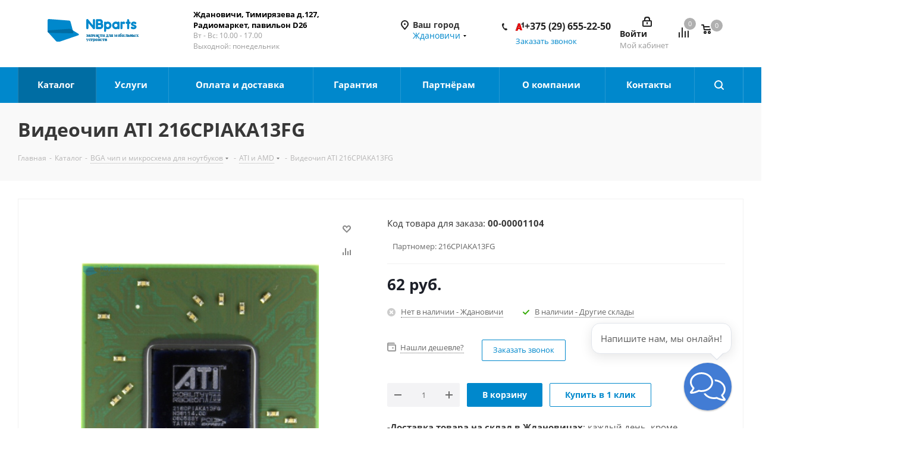

--- FILE ---
content_type: text/html; charset=UTF-8
request_url: https://gdanovichi.nbparts.by/katalog/bga-chip-i-mikroskhema-dlya-noutbukov/ati-i-amd/ati_216cpiaka13f
body_size: 87079
content:
    <!DOCTYPE html>
<html xmlns="http://www.w3.org/1999/xhtml" xml:lang="ru" lang="ru" >
    <head><link rel="canonical" href="https://gdanovichi.nbparts.by/katalog/bga-chip-i-mikroskhema-dlya-noutbukov/ati-i-amd/ati_216cpiaka13f" />

<!-- Begin Talk-Me {literal} -->
<script>
    (function(){(function c(d,w,m,i) {
        window.supportAPIMethod = m;
        var s = d.createElement('script');
        s.id = 'supportScript'; 
        var id = '1bd0368f223e29245c44c61bb805d28f';
        s.src = (!i ? 'https://lcab.talk-me.ru/support/support.js' : 'https://static.site-chat.me/support/support.int.js') + '?h=' + id;
        s.onerror = i ? undefined : function(){c(d,w,m,true)};
        w[m] = w[m] ? w[m] : function(){(w[m].q = w[m].q ? w[m].q : []).push(arguments);};
        (d.head ? d.head : d.body).appendChild(s);
    })(document,window,'TalkMe')})();
</script>

        <title>Видеочип ATI 216CPIAKA13FG купить в Ждановичах, по цене 62 руб.</title>
        <meta name="viewport" content="initial-scale=1.0, width=device-width" />
        <meta name="HandheldFriendly" content="true" />
        <meta name="yes" content="yes" />
        <meta name="apple-mobile-web-app-status-bar-style" content="black" />
        <meta name="SKYPE_TOOLBAR" content="SKYPE_TOOLBAR_PARSER_COMPATIBLE" />
        <meta http-equiv="Content-Type" content="text/html; charset=UTF-8" />
<meta name="description" content="216CPIAKA13F, видеочип ATI Mobility Radeon X700, чипы и BGA комплектующие для ноутбуков по самым лучшим ценам. Ждановичах ☎+375296552250. Доставка по всей Беларуси." />
<link href="https://fonts.googleapis.com/css?family=Open+Sans:300italic,400italic,600italic,700italic,800italic,400,300,500,600,700,800&subset=latin,cyrillic-ext"  rel="stylesheet" />
<link href="/bitrix/css/aspro.next/notice.css?16832844993664"  rel="stylesheet" />
<link href="/bitrix/js/ui/design-tokens/dist/ui.design-tokens.css?176116095626358"  rel="stylesheet" />
<link href="/bitrix/js/ui/fonts/opensans/ui.font.opensans.css?16681216442555"  rel="stylesheet" />
<link href="/bitrix/js/main/popup/dist/main.popup.bundle.css?176116263931694"  rel="stylesheet" />
<link href="/bitrix/js/main/loader/dist/loader.bundle.css?16425030192425"  rel="stylesheet" />
<link href="/bitrix/js/main/core/css/core_viewer.css?176116154661330"  rel="stylesheet" />
<link href="/bitrix/cache/css/s1/aspro_next/kernel_fileman/kernel_fileman_v1.css?176554138114476"  rel="stylesheet" />
<link href="/bitrix/cache/css/s1/aspro_next/page_4f9c4c6206e99d38f3346c59ac847549/page_4f9c4c6206e99d38f3346c59ac847549_v1.css?176554138111745"  rel="stylesheet" />
<link href="/bitrix/panel/main/popup.css?168319278722696"  rel="stylesheet" />
<link href="/bitrix/cache/css/s1/aspro_next/template_2a3cd50b4c275f477da34ac3b43c9d7e/template_2a3cd50b4c275f477da34ac3b43c9d7e_v1.css?17655413811052261"  data-template-style="true" rel="stylesheet" />
<script>if(!window.BX)window.BX={};if(!window.BX.message)window.BX.message=function(mess){if(typeof mess==='object'){for(let i in mess) {BX.message[i]=mess[i];} return true;}};</script>
<script>(window.BX||top.BX).message({"JS_CORE_LOADING":"Загрузка...","JS_CORE_NO_DATA":"- Нет данных -","JS_CORE_WINDOW_CLOSE":"Закрыть","JS_CORE_WINDOW_EXPAND":"Развернуть","JS_CORE_WINDOW_NARROW":"Свернуть в окно","JS_CORE_WINDOW_SAVE":"Сохранить","JS_CORE_WINDOW_CANCEL":"Отменить","JS_CORE_WINDOW_CONTINUE":"Продолжить","JS_CORE_H":"ч","JS_CORE_M":"м","JS_CORE_S":"с","JSADM_AI_HIDE_EXTRA":"Скрыть лишние","JSADM_AI_ALL_NOTIF":"Показать все","JSADM_AUTH_REQ":"Требуется авторизация!","JS_CORE_WINDOW_AUTH":"Войти","JS_CORE_IMAGE_FULL":"Полный размер"});</script>

<script src="/bitrix/js/main/core/core.js?1761163273511455"></script>

<script>BX.Runtime.registerExtension({"name":"main.core","namespace":"BX","loaded":true});</script>
<script>BX.setJSList(["\/bitrix\/js\/main\/core\/core_ajax.js","\/bitrix\/js\/main\/core\/core_promise.js","\/bitrix\/js\/main\/polyfill\/promise\/js\/promise.js","\/bitrix\/js\/main\/loadext\/loadext.js","\/bitrix\/js\/main\/loadext\/extension.js","\/bitrix\/js\/main\/polyfill\/promise\/js\/promise.js","\/bitrix\/js\/main\/polyfill\/find\/js\/find.js","\/bitrix\/js\/main\/polyfill\/includes\/js\/includes.js","\/bitrix\/js\/main\/polyfill\/matches\/js\/matches.js","\/bitrix\/js\/ui\/polyfill\/closest\/js\/closest.js","\/bitrix\/js\/main\/polyfill\/fill\/main.polyfill.fill.js","\/bitrix\/js\/main\/polyfill\/find\/js\/find.js","\/bitrix\/js\/main\/polyfill\/matches\/js\/matches.js","\/bitrix\/js\/main\/polyfill\/core\/dist\/polyfill.bundle.js","\/bitrix\/js\/main\/core\/core.js","\/bitrix\/js\/main\/polyfill\/intersectionobserver\/js\/intersectionobserver.js","\/bitrix\/js\/main\/lazyload\/dist\/lazyload.bundle.js","\/bitrix\/js\/main\/polyfill\/core\/dist\/polyfill.bundle.js","\/bitrix\/js\/main\/parambag\/dist\/parambag.bundle.js"]);
</script>
<script>BX.Runtime.registerExtension({"name":"pull.protobuf","namespace":"BX","loaded":true});</script>
<script>BX.Runtime.registerExtension({"name":"rest.client","namespace":"window","loaded":true});</script>
<script>(window.BX||top.BX).message({"pull_server_enabled":"Y","pull_config_timestamp":1761162898,"shared_worker_allowed":"Y","pull_guest_mode":"N","pull_guest_user_id":0,"pull_worker_mtime":1761159029});(window.BX||top.BX).message({"PULL_OLD_REVISION":"Для продолжения корректной работы с сайтом необходимо перезагрузить страницу."});</script>
<script>BX.Runtime.registerExtension({"name":"pull.client","namespace":"BX","loaded":true});</script>
<script>BX.Runtime.registerExtension({"name":"pull","namespace":"window","loaded":true});</script>
<script>BX.Runtime.registerExtension({"name":"ls","namespace":"window","loaded":true});</script>
<script>(window.BX||top.BX).message({"NOTICE_ADDED2CART":"В корзине","NOTICE_CLOSE":"Закрыть","NOTICE_MORE":"и ещё #COUNT# #PRODUCTS#","NOTICE_PRODUCT0":"товаров","NOTICE_PRODUCT1":"товар","NOTICE_PRODUCT2":"товара","NOTICE_ADDED2DELAY":"В отложенных","NOTICE_ADDED2COMPARE":"В сравнении","NOTICE_AUTHORIZED":"Вы успешно авторизовались","NOTICE_REMOVED_FROM_COMPARE":"Удалено из сравнения"});</script>
<script>BX.Runtime.registerExtension({"name":"aspro_notice","namespace":"window","loaded":true});</script>
<script>BX.Runtime.registerExtension({"name":"aspro_phones","namespace":"window","loaded":true});</script>
<script>BX.Runtime.registerExtension({"name":"ui.design-tokens","namespace":"window","loaded":true});</script>
<script>BX.Runtime.registerExtension({"name":"ui.fonts.opensans","namespace":"window","loaded":true});</script>
<script>BX.Runtime.registerExtension({"name":"main.popup","namespace":"BX.Main","loaded":true});</script>
<script>BX.Runtime.registerExtension({"name":"popup","namespace":"window","loaded":true});</script>
<script>BX.Runtime.registerExtension({"name":"fx","namespace":"window","loaded":true});</script>
<script>BX.Runtime.registerExtension({"name":"main.loader","namespace":"BX","loaded":true});</script>
<script>BX.Runtime.registerExtension({"name":"loader","namespace":"window","loaded":true});</script>
<script>(window.BX||top.BX).message({"DISK_MYOFFICE":false});(window.BX||top.BX).message({"JS_CORE_VIEWER_DOWNLOAD":"Скачать","JS_CORE_VIEWER_EDIT":"Редактировать","JS_CORE_VIEWER_DESCR_AUTHOR":"Автор","JS_CORE_VIEWER_DESCR_LAST_MODIFY":"Последние изменения","JS_CORE_VIEWER_TOO_BIG_FOR_VIEW":"Файл слишком большой для просмотра","JS_CORE_VIEWER_OPEN_WITH_GVIEWER":"Открыть файл в Google Viewer","JS_CORE_VIEWER_IFRAME_DESCR_ERROR":"К сожалению, не удалось открыть документ.","JS_CORE_VIEWER_IFRAME_PROCESS_SAVE_DOC":"Сохранение документа","JS_CORE_VIEWER_IFRAME_UPLOAD_DOC_TO_GOOGLE":"Загрузка документа","JS_CORE_VIEWER_IFRAME_CONVERT_ACCEPT":"Конвертировать","JS_CORE_VIEWER_IFRAME_CONVERT_DECLINE":"Отменить","JS_CORE_VIEWER_IFRAME_CONVERT_TO_NEW_FORMAT":"Документ будет сконвертирован в docx, xls, pptx, так как имеет старый формат.","JS_CORE_VIEWER_IFRAME_DESCR_SAVE_DOC":"Сохранить документ?","JS_CORE_VIEWER_IFRAME_SAVE_DOC":"Сохранить","JS_CORE_VIEWER_IFRAME_DISCARD_DOC":"Отменить изменения","JS_CORE_VIEWER_IFRAME_CHOICE_SERVICE_EDIT":"Редактировать с помощью","JS_CORE_VIEWER_IFRAME_SET_DEFAULT_SERVICE_EDIT":"Использовать для всех файлов","JS_CORE_VIEWER_IFRAME_CHOICE_SERVICE_EDIT_ACCEPT":"Применить","JS_CORE_VIEWER_IFRAME_CHOICE_SERVICE_EDIT_DECLINE":"Отменить","JS_CORE_VIEWER_IFRAME_UPLOAD_NEW_VERSION_IN_COMMENT":"Загрузил новую версию файла","JS_CORE_VIEWER_SERVICE_GOOGLE_DRIVE":"Google Docs","JS_CORE_VIEWER_SERVICE_SKYDRIVE":"MS Office Online","JS_CORE_VIEWER_IFRAME_CANCEL":"Отмена","JS_CORE_VIEWER_IFRAME_DESCR_SAVE_DOC_F":"В одном из окон вы редактируете данный документ. Если вы завершили работу над документом, нажмите \u0022#SAVE_DOC#\u0022, чтобы загрузить измененный файл на портал.","JS_CORE_VIEWER_SAVE":"Сохранить","JS_CORE_VIEWER_EDIT_IN_SERVICE":"Редактировать в #SERVICE#","JS_CORE_VIEWER_NOW_EDITING_IN_SERVICE":"Редактирование в #SERVICE#","JS_CORE_VIEWER_SAVE_TO_OWN_FILES_MSGVER_1":"Сохранить на Битрикс24.Диск","JS_CORE_VIEWER_DOWNLOAD_TO_PC":"Скачать на локальный компьютер","JS_CORE_VIEWER_GO_TO_FILE":"Перейти к файлу","JS_CORE_VIEWER_DESCR_SAVE_FILE_TO_OWN_FILES":"Файл #NAME# успешно сохранен\u003Cbr\u003Eв папку \u0022Файлы\\Сохраненные\u0022","JS_CORE_VIEWER_DESCR_PROCESS_SAVE_FILE_TO_OWN_FILES":"Файл #NAME# сохраняется\u003Cbr\u003Eна ваш \u0022Битрикс24.Диск\u0022","JS_CORE_VIEWER_HISTORY_ELEMENT":"История","JS_CORE_VIEWER_VIEW_ELEMENT":"Просмотреть","JS_CORE_VIEWER_THROUGH_VERSION":"Версия #NUMBER#","JS_CORE_VIEWER_THROUGH_LAST_VERSION":"Последняя версия","JS_CORE_VIEWER_DISABLE_EDIT_BY_PERM":"Автор не разрешил вам редактировать этот документ","JS_CORE_VIEWER_IFRAME_UPLOAD_NEW_VERSION_IN_COMMENT_F":"Загрузила новую версию файла","JS_CORE_VIEWER_IFRAME_UPLOAD_NEW_VERSION_IN_COMMENT_M":"Загрузил новую версию файла","JS_CORE_VIEWER_IFRAME_CONVERT_TO_NEW_FORMAT_EX":"Документ будет сконвертирован в формат #NEW_FORMAT#, так как текущий формат #OLD_FORMAT# является устаревшим.","JS_CORE_VIEWER_CONVERT_TITLE":"Конвертировать в #NEW_FORMAT#?","JS_CORE_VIEWER_CREATE_IN_SERVICE":"Создать с помощью #SERVICE#","JS_CORE_VIEWER_NOW_CREATING_IN_SERVICE":"Создание документа в #SERVICE#","JS_CORE_VIEWER_SAVE_AS":"Сохранить как","JS_CORE_VIEWER_CREATE_DESCR_SAVE_DOC_F":"В одном из окон вы создаете новый документ. Если вы завершили работу над документом, нажмите \u0022#SAVE_AS_DOC#\u0022, чтобы перейти к добавлению документа на портал.","JS_CORE_VIEWER_NOW_DOWNLOAD_FROM_SERVICE":"Загрузка документа из #SERVICE#","JS_CORE_VIEWER_EDIT_IN_LOCAL_SERVICE":"Редактировать на моём компьютере","JS_CORE_VIEWER_EDIT_IN_LOCAL_SERVICE_SHORT":"Редактировать на #SERVICE#","JS_CORE_VIEWER_SERVICE_LOCAL":"моём компьютере","JS_CORE_VIEWER_DOWNLOAD_B24_DESKTOP":"Скачать","JS_CORE_VIEWER_SERVICE_LOCAL_INSTALL_DESKTOP_MSGVER_1":"Для эффективного редактирования документов на компьютере, установите приложение для компьютера и подключите Битрикс24.Диск","JS_CORE_VIEWER_SHOW_FILE_DIALOG_OAUTH_NOTICE":"Для просмотра файла, пожалуйста, авторизуйтесь в своем аккаунте \u003Ca id=\u0022bx-js-disk-run-oauth-modal\u0022 href=\u0022#\u0022\u003E#SERVICE#\u003C\/a\u003E.","JS_CORE_VIEWER_SERVICE_OFFICE365":"Office365","JS_CORE_VIEWER_DOCUMENT_IS_LOCKED_BY":"Документ заблокирован на редактирование","JS_CORE_VIEWER_SERVICE_MYOFFICE":"МойОфис","JS_CORE_VIEWER_OPEN_PDF_PREVIEW":"Просмотреть pdf-версию файла","JS_CORE_VIEWER_AJAX_ACCESS_DENIED":"Не хватает прав для просмотра файла. Попробуйте обновить страницу.","JS_CORE_VIEWER_AJAX_CONNECTION_FAILED":"При попытке открыть файл возникла ошибка. Пожалуйста, попробуйте позже.","JS_CORE_VIEWER_AJAX_OPEN_NEW_TAB":"Открыть в новом окне","JS_CORE_VIEWER_AJAX_PRINT":"Распечатать","JS_CORE_VIEWER_TRANSFORMATION_IN_PROCESS":"Документ сохранён. Мы готовим его к показу.","JS_CORE_VIEWER_IFRAME_ERROR_TITLE":"Не удалось открыть документ","JS_CORE_VIEWER_DOWNLOAD_B24_DESKTOP_FULL":"Скачать приложение","JS_CORE_VIEWER_DOWNLOAD_DOCUMENT":"Скачать документ","JS_CORE_VIEWER_IFRAME_ERROR_COULD_NOT_VIEW":"К сожалению, не удалось просмотреть документ.","JS_CORE_VIEWER_ACTIONPANEL_MORE":"Ещё"});</script>
<script>BX.Runtime.registerExtension({"name":"viewer","namespace":"window","loaded":true});</script>
<script>BX.Runtime.registerExtension({"name":"main.pageobject","namespace":"BX","loaded":true});</script>
<script>(window.BX||top.BX).message({"JS_CORE_LOADING":"Загрузка...","JS_CORE_NO_DATA":"- Нет данных -","JS_CORE_WINDOW_CLOSE":"Закрыть","JS_CORE_WINDOW_EXPAND":"Развернуть","JS_CORE_WINDOW_NARROW":"Свернуть в окно","JS_CORE_WINDOW_SAVE":"Сохранить","JS_CORE_WINDOW_CANCEL":"Отменить","JS_CORE_WINDOW_CONTINUE":"Продолжить","JS_CORE_H":"ч","JS_CORE_M":"м","JS_CORE_S":"с","JSADM_AI_HIDE_EXTRA":"Скрыть лишние","JSADM_AI_ALL_NOTIF":"Показать все","JSADM_AUTH_REQ":"Требуется авторизация!","JS_CORE_WINDOW_AUTH":"Войти","JS_CORE_IMAGE_FULL":"Полный размер"});</script>
<script>BX.Runtime.registerExtension({"name":"window","namespace":"window","loaded":true});</script>
<script bxrunfirst>LHE_MESS = window.LHE_MESS = {'Image':'Изображение','Video':'Видео','ImageSizing':'Размеры (Ш х В)'}; (window.BX||top.BX).message({'CreateLink':'Ссылка','EditLink':'Редактировать ссылку','DialogSave':'Сохранить','DialogCancel':'Отменить','DialogClose':'Закрыть','Width':'Ширина','Height':'Высота','Source':'Режим HTML-кода','BBSource':'Режим BB-Code','On':'включено','Off':'выключено','Anchor':'Якорь','DeleteLink':'Удалить ссылку','Image':'Изображение','EditImage':'Редактировать изображение','SpecialChar':'Вставить спецсимвол','Bold':'Жирный','Italic':'Курсив','Underline':'Подчеркнутый','Strike':'Зачеркнутый','RemoveFormat':'Удалить форматирование','InsertHr':'Вставить горизонтальный разделитель','JustifyLeft':'По левому краю','JustifyCenter':'По центру','JustifyRight':'По правому краю','JustifyFull':'По ширине','Outdent':'Уменьшить отступ','Indent':'Увеличить отступ','OrderedList':'Нумерованный список','UnorderedList':'Список с маркерами','InsertTable':'Таблица','SmileList':'Смайлы','HeaderList':'Формат','FontList':'Шрифт','FontSizeList':'Размер шрифта','BackColor':'Цвет фона','ForeColor':'Цвет шрифта','Video':'Видео','InsertVideo':'Вставить видео','EditVideo':'Редактировать видео','VideoProps':'Параметры видео','VideoPath':'Путь к видеофайлу','VideoPreviewPath':'Путь к рисунку предпросмотра','VideoAutoplay':'Автоматически начать проигрывать','VideoVolume':'Уровень громкости','LinkProps':'Параметры ссылки','LinkText':'Текст ссылки','LinkHref':'Адрес ссылки','LinkTitle':'Всплывающая подсказка','LinkTarget':'Открыть ссылку в ','LinkTarget_def':'- не указывать - ','LinkTarget_blank':'новом окне','LinkTarget_parent':'родительском окне','LinkTarget_self':'этом окне','LinkTarget_top':'самом наружном','AnchorProps':'Параметры якоря','AnchorName':'Название якоря','ImageProps':'Параметры изображения','ImageSrc':'Путь к изображению','ImageTitle':'Всплывающая подсказка','ImgAlign':'Выравнивание','ImgAlignTop':'по верхней границе','ImgAlignRight':'справа','ImgAlignBottom':'по нижней границе','ImgAlignLeft':'слева','ImgAlignMiddle':'по центру','ImageSizing':'Размеры (Ш х В)','ImageSaveProp':'Сохранять пропорции','ImagePreview':'Предпросмотр','Normal':'Обычный','Heading':'Заголовок','Preformatted':'Преформатирован','DefaultColor':'По умолчанию','DragFloatingToolbar':'Панель инструментов','Quote':'Оформление текста в виде цитаты','InsertCode':'Оформление текста в виде кода','InsertCut':'Оформление текста предпросмотра','Translit':'Перекодировка транслит/латиница','CutTitle':'Ограничение текста предпросмотра','TableRows':'Строк','TableCols':'Столбцов','TableModel':'Макет','ListItems':'Элементы списка','AddLI':'Добавить пункт','AddLITitle':'Добавить пункт в список (Enter)','DelListItem':'Удалить пункт из списка','ResizerTitle':'Изменить размер','CodeDel':'Нажмите (Shift + Del) чтобы удалить весь фрагмент кода','OnPasteProcessing':'Идет обработка вставленного текста...'});</script>
<script type="extension/settings" data-extension="currency.currency-core">{"region":"by"}</script>
<script>BX.Runtime.registerExtension({"name":"currency.currency-core","namespace":"BX.Currency","loaded":true});</script>
<script>BX.Runtime.registerExtension({"name":"currency","namespace":"window","loaded":true});</script>
<script>(window.BX||top.BX).message({"LANGUAGE_ID":"ru","FORMAT_DATE":"DD.MM.YYYY","FORMAT_DATETIME":"DD.MM.YYYY HH:MI:SS","COOKIE_PREFIX":"BITRIX_SM","SERVER_TZ_OFFSET":"10800","UTF_MODE":"Y","SITE_ID":"s1","SITE_DIR":"\/","USER_ID":"","SERVER_TIME":1768740270,"USER_TZ_OFFSET":0,"USER_TZ_AUTO":"Y","bitrix_sessid":"cb9033019a2f7b592708296355632b9b"});</script>


<script  src="/bitrix/cache/js/s1/aspro_next/kernel_main/kernel_main_v1.js?1765541912303935"></script>
<script src="/bitrix/js/pull/protobuf/protobuf.js?1642503018274055"></script>
<script src="/bitrix/js/pull/protobuf/model.js?164250301870928"></script>
<script src="/bitrix/js/rest/client/rest.client.js?164250302017414"></script>
<script src="/bitrix/js/pull/client/pull.client.js?176115920183861"></script>
<script src="/bitrix/js/main/jquery/jquery-2.2.4.min.js?166812165585578"></script>
<script src="/bitrix/js/main/cphttprequest.js?16425030206104"></script>
<script src="/bitrix/js/main/core/core_ls.js?17611618644201"></script>
<script src="/bitrix/js/main/ajax.js?164250301935509"></script>
<script src="/bitrix/js/aspro.next/notice.js?169158542428110"></script>
<script src="/bitrix/js/main/popup/dist/main.popup.bundle.js?1761163712119638"></script>
<script src="/bitrix/js/main/loader/dist/loader.bundle.js?17611615467707"></script>
<script src="/bitrix/js/main/core/core_viewer.js?1761163273144208"></script>
<script  src="/bitrix/cache/js/s1/aspro_next/kernel_fileman/kernel_fileman_v1.js?1765541381176751"></script>
<script src="/bitrix/js/currency/currency-core/dist/currency-core.bundle.js?17611598638800"></script>
<script src="/bitrix/js/currency/core_currency.js?17611598631181"></script>
<script>BX.setJSList(["\/bitrix\/js\/main\/core\/core_fx.js","\/bitrix\/js\/main\/pageobject\/dist\/pageobject.bundle.js","\/bitrix\/js\/main\/core\/core_window.js","\/bitrix\/js\/main\/session.js","\/bitrix\/js\/main\/date\/main.date.js","\/bitrix\/js\/main\/core\/core_date.js","\/bitrix\/js\/main\/dd.js","\/bitrix\/js\/main\/core\/core_uf.js","\/bitrix\/js\/main\/core\/core_dd.js","\/bitrix\/js\/main\/core\/core_tooltip.js","\/bitrix\/js\/main\/utils.js","\/bitrix\/js\/fileman\/light_editor\/le_dialogs.js","\/bitrix\/js\/fileman\/light_editor\/le_controls.js","\/bitrix\/js\/fileman\/light_editor\/le_toolbarbuttons.js","\/bitrix\/js\/fileman\/light_editor\/le_core.js","\/local\/templates\/aspro_next\/components\/bitrix\/catalog\/main\/script.js","\/local\/templates\/aspro_next\/components\/bitrix\/catalog.element\/main_custom\/script.js","\/local\/templates\/aspro_next\/js\/read-more.js","\/local\/templates\/aspro_next\/components\/bitrix\/sale.gift.product\/main\/script.js","\/local\/templates\/aspro_next\/components\/bitrix\/sale.gift.main.products\/main\/script.js","\/local\/templates\/aspro_next\/js\/jquery.history.js","\/local\/templates\/aspro_next\/js\/jquery.actual.min.js","\/local\/templates\/aspro_next\/vendor\/js\/jquery.bxslider.js","\/local\/templates\/aspro_next\/js\/jqModal.js","\/local\/templates\/aspro_next\/vendor\/js\/bootstrap.js","\/local\/templates\/aspro_next\/vendor\/js\/jquery.appear.js","\/local\/templates\/aspro_next\/js\/browser.js","\/local\/templates\/aspro_next\/js\/jquery.fancybox.js","\/local\/templates\/aspro_next\/js\/jquery.flexslider.js","\/local\/templates\/aspro_next\/vendor\/js\/moment.min.js","\/local\/templates\/aspro_next\/vendor\/js\/footable.js","\/local\/templates\/aspro_next\/vendor\/js\/jquery.menu-aim.js","\/local\/templates\/aspro_next\/vendor\/js\/velocity\/velocity.js","\/local\/templates\/aspro_next\/vendor\/js\/velocity\/velocity.ui.js","\/local\/templates\/aspro_next\/js\/jquery.validate.min.js","\/local\/templates\/aspro_next\/js\/jquery.inputmask.bundle.min.js","\/local\/templates\/aspro_next\/js\/jquery.uniform.min.js","\/local\/templates\/aspro_next\/js\/jquery.easing.1.3.js","\/local\/templates\/aspro_next\/js\/equalize.min.js","\/local\/templates\/aspro_next\/js\/jquery.alphanumeric.js","\/local\/templates\/aspro_next\/js\/jquery.cookie.js","\/local\/templates\/aspro_next\/js\/jquery.plugin.min.js","\/local\/templates\/aspro_next\/js\/jquery.countdown.min.js","\/local\/templates\/aspro_next\/js\/jquery.countdown-ru.js","\/local\/templates\/aspro_next\/js\/jquery.ikSelect.js","\/local\/templates\/aspro_next\/js\/jquery.mobile.custom.touch.min.js","\/local\/templates\/aspro_next\/js\/jquery.dotdotdot.js","\/local\/templates\/aspro_next\/js\/rating_likes.js","\/local\/templates\/aspro_next\/js\/blocks\/blocks.js","\/local\/templates\/aspro_next\/js\/video_banner.js","\/local\/templates\/aspro_next\/js\/main.js","\/local\/templates\/aspro_next\/js\/jquery.mCustomScrollbar.min.js","\/local\/templates\/aspro_next\/components\/bitrix\/menu\/left_front_catalog\/script.js","\/bitrix\/components\/bitrix\/search.title\/script.js","\/local\/templates\/aspro_next\/components\/bitrix\/search.title\/corp-old\/script.js","\/local\/templates\/aspro_next\/components\/bitrix\/search.title\/fixed\/script.js","\/local\/templates\/aspro_next\/js\/custom.js","\/local\/templates\/aspro_next\/js\/jquery-ui.min.js","\/local\/templates\/aspro_next\/components\/aspro\/regionality.list.next\/select\/script.js","\/local\/templates\/aspro_next\/components\/bitrix\/forum.topic.reviews\/main\/script.js","\/local\/components\/aspro\/catalog.viewed.next\/templates\/main_horizontal\/script.js"]);</script>
<script>BX.setCSSList(["\/bitrix\/js\/fileman\/light_editor\/light_editor.css","\/local\/templates\/aspro_next\/components\/bitrix\/catalog\/main\/style.css","\/local\/templates\/aspro_next\/components\/bitrix\/sale.gift.main.products\/main\/style.css","\/local\/templates\/aspro_next\/vendor\/css\/bootstrap.css","\/local\/templates\/aspro_next\/css\/jquery.fancybox.css","\/local\/templates\/aspro_next\/css\/styles.css","\/local\/templates\/aspro_next\/css\/animation\/animation_ext.css","\/local\/templates\/aspro_next\/vendor\/css\/footable.standalone.min.css","\/local\/templates\/aspro_next\/css\/blocks\/blocks.css","\/local\/templates\/aspro_next\/ajax\/ajax.css","\/local\/templates\/aspro_next\/css\/jquery.mCustomScrollbar.min.css","\/local\/templates\/aspro_next\/styles.css","\/local\/templates\/aspro_next\/template_styles.css","\/local\/templates\/aspro_next\/css\/media.css","\/local\/templates\/aspro_next\/vendor\/fonts\/font-awesome\/css\/font-awesome.min.css","\/local\/templates\/aspro_next\/css\/print.css","\/local\/templates\/aspro_next\/themes\/10\/theme.css","\/local\/templates\/aspro_next\/bg_color\/light\/bgcolors.css","\/local\/templates\/aspro_next\/css\/width-1.css","\/local\/templates\/aspro_next\/css\/font-1.css","\/local\/templates\/aspro_next\/css\/custom.css"]);</script>
<script>
					(function () {
						"use strict";

						var counter = function ()
						{
							var cookie = (function (name) {
								var parts = ("; " + document.cookie).split("; " + name + "=");
								if (parts.length == 2) {
									try {return JSON.parse(decodeURIComponent(parts.pop().split(";").shift()));}
									catch (e) {}
								}
							})("BITRIX_CONVERSION_CONTEXT_s1");

							if (cookie && cookie.EXPIRE >= BX.message("SERVER_TIME"))
								return;

							var request = new XMLHttpRequest();
							request.open("POST", "/bitrix/tools/conversion/ajax_counter.php", true);
							request.setRequestHeader("Content-type", "application/x-www-form-urlencoded");
							request.send(
								"SITE_ID="+encodeURIComponent("s1")+
								"&sessid="+encodeURIComponent(BX.bitrix_sessid())+
								"&HTTP_REFERER="+encodeURIComponent(document.referrer)
							);
						};

						if (window.frameRequestStart === true)
							BX.addCustomEvent("onFrameDataReceived", counter);
						else
							BX.ready(counter);
					})();
				</script>
<script>BX.message({'PHONE':'Телефон','FAST_VIEW':'Быстрый просмотр','SOCIAL':'Социальные сети','DESCRIPTION':'Описание магазина','ITEMS':'Товары','LOGO':'Логотип','REGISTER_INCLUDE_AREA':'Текст о регистрации','AUTH_INCLUDE_AREA':'Текст об авторизации','FRONT_IMG':'Изображение компании','EMPTY_CART':'пуста','CATALOG_VIEW_MORE':'... Показать все','CATALOG_VIEW_LESS':'... Свернуть','JS_REQUIRED':'Заполните это поле!','JS_FORMAT':'Неверный формат!','JS_FILE_EXT':'Недопустимое расширение файла!','JS_PASSWORD_COPY':'Пароли не совпадают!','JS_PASSWORD_LENGTH':'Минимум 6 символов!','JS_ERROR':'Неверно заполнено поле!','JS_FILE_SIZE':'Максимальный размер 5мб!','JS_FILE_BUTTON_NAME':'Выберите файл','JS_FILE_DEFAULT':'Файл не найден','JS_DATE':'Некорректная дата!','JS_DATETIME':'Некорректная дата/время!','JS_REQUIRED_LICENSES':'Согласитесь с условиями','LICENSE_PROP':'Согласие на обработку персональных данных','LOGIN_LEN':'Введите минимум {0} символа','FANCY_CLOSE':'Закрыть','FANCY_NEXT':'Следующий','FANCY_PREV':'Предыдущий','TOP_AUTH_REGISTER':'Регистрация','CALLBACK':'Заказать звонок','UNTIL_AKC':'До конца акции','TITLE_QUANTITY_BLOCK':'Остаток','TITLE_QUANTITY':'шт.','TOTAL_SUMM_ITEM':'Общая стоимость ','RECAPTCHA_TEXT':'Подтвердите, что вы не робот','JS_RECAPTCHA_ERROR':'Пройдите проверку','COUNTDOWN_SEC':'сек.','COUNTDOWN_MIN':'мин.','COUNTDOWN_HOUR':'час.','COUNTDOWN_DAY0':'дней','COUNTDOWN_DAY1':'день','COUNTDOWN_DAY2':'дня','COUNTDOWN_WEAK0':'Недель','COUNTDOWN_WEAK1':'Неделя','COUNTDOWN_WEAK2':'Недели','COUNTDOWN_MONTH0':'Месяцев','COUNTDOWN_MONTH1':'Месяц','COUNTDOWN_MONTH2':'Месяца','COUNTDOWN_YEAR0':'Лет','COUNTDOWN_YEAR1':'Год','COUNTDOWN_YEAR2':'Года','CATALOG_PARTIAL_BASKET_PROPERTIES_ERROR':'Заполнены не все свойства у добавляемого товара','CATALOG_EMPTY_BASKET_PROPERTIES_ERROR':'Выберите свойства товара, добавляемые в корзину в параметрах компонента','CATALOG_ELEMENT_NOT_FOUND':'Элемент не найден','ERROR_ADD2BASKET':'Ошибка добавления товара в корзину','CATALOG_SUCCESSFUL_ADD_TO_BASKET':'Успешное добавление товара в корзину','ERROR_BASKET_TITLE':'Ошибка корзины','ERROR_BASKET_PROP_TITLE':'Выберите свойства, добавляемые в корзину','ERROR_BASKET_BUTTON':'Выбрать','BASKET_TOP':'Корзина в шапке','ERROR_ADD_DELAY_ITEM':'Ошибка отложенной корзины','VIEWED_TITLE':'Ранее вы смотрели','VIEWED_BEFORE':'Ранее вы смотрели','BEST_TITLE':'Лучшие предложения','CT_BST_SEARCH_BUTTON':'Поиск','CT_BST_SEARCH2_BUTTON':'Найти','BASKET_PRINT_BUTTON':'Распечатать','BASKET_CLEAR_ALL_BUTTON':'Очистить','BASKET_QUICK_ORDER_BUTTON':'Быстрый заказ','BASKET_CONTINUE_BUTTON':'Продолжить покупки','BASKET_ORDER_BUTTON':'Оформить заказ','SHARE_BUTTON':'Поделиться','BASKET_CHANGE_TITLE':'Ваш заказ','BASKET_CHANGE_LINK':'Изменить','FROM':'от','TITLE_BLOCK_VIEWED_NAME':'Ранее вы смотрели','T_BASKET':'Корзина заказа','FILTER_EXPAND_VALUES':'Показать все','FILTER_HIDE_VALUES':'Свернуть','FULL_ORDER':'Полный заказ','CUSTOM_COLOR_CHOOSE':'Выбрать','CUSTOM_COLOR_CANCEL':'Отмена','S_MOBILE_MENU':'Меню','NEXT_T_MENU_BACK':'Назад','NEXT_T_MENU_CALLBACK':'Обратная связь','NEXT_T_MENU_CONTACTS_TITLE':'Будьте на связи','SEARCH_TITLE':'Поиск','SOCIAL_TITLE':'Оставайтесь на связи','HEADER_SCHEDULE':'Время работы','SEO_TEXT':'SEO описание','COMPANY_IMG':'Картинка компании','COMPANY_TEXT':'Описание компании','CONFIG_SAVE_SUCCESS':'Настройки сохранены','CONFIG_SAVE_FAIL':'Ошибка сохранения настроек','ITEM_ECONOMY':'Экономия','ITEM_ARTICLE':'Артикул: '})</script>
<script>var ajaxMessages = {wait:"Загрузка..."}</script>
<link rel="shortcut icon" href="/favicon.png" type="image/png" />
<link rel="apple-touch-icon" sizes="180x180" href="/upload/CNext/e51/frr1aneu91g51wczg8oipyg772fedtgv.png" />
<style>html {--border-radius:8px;--theme-base-color:#0088cc;--theme-base-color-hue:200;--theme-base-color-saturation:100%;--theme-base-color-lightness:40%;--theme-base-opacity-color:#0088cc1a;--theme-more-color:#0088cc;--theme-more-color-hue:200;--theme-more-color-saturation:100%;--theme-more-color-lightness:40%;--theme-lightness-hover-diff:6%;}</style>

<meta property="og:description" content="ATI 216CPIAKA13FG" />
<meta property="og:image" content="https://gdanovichi.nbparts.by/upload/iblock/db5/ntxdcc6ud4yu9ztl6lwt81bc6tlwshnf/c7b39d45-105b-11e2-abf2-c8600054f7bd_4ac955c6-7484-11e8-80d5-ef7f34aad6fd.jpg" />
<link rel="image_src" href="https://gdanovichi.nbparts.by/upload/iblock/db5/ntxdcc6ud4yu9ztl6lwt81bc6tlwshnf/c7b39d45-105b-11e2-abf2-c8600054f7bd_4ac955c6-7484-11e8-80d5-ef7f34aad6fd.jpg"  />
<meta property="og:title" content="Видеочип ATI 216CPIAKA13FG купить в Ждановичах, по цене 62 руб." />
<meta property="og:type" content="website" />
<meta property="og:url" content="https://gdanovichi.nbparts.by/katalog/bga-chip-i-mikroskhema-dlya-noutbukov/ati-i-amd/ati_216cpiaka13f" />



<script  src="/bitrix/cache/js/s1/aspro_next/template_4f770a9bfeff7de5ef6b9ebaf4bce121/template_4f770a9bfeff7de5ef6b9ebaf4bce121_v1.js?17655413811250121"></script>
<script  src="/bitrix/cache/js/s1/aspro_next/page_70aa2608d1fecd0c96936a86ce9ad117/page_70aa2608d1fecd0c96936a86ce9ad117_v1.js?1765541381196979"></script>
<script  src="/bitrix/cache/js/s1/aspro_next/default_04d1e56597d54c9f164a0bea43a7ee5a/default_04d1e56597d54c9f164a0bea43a7ee5a_v1.js?176554138134103"></script>
<script  src="/bitrix/cache/js/s1/aspro_next/default_ada56e52f3b3c591c32c39a8702c27dc/default_ada56e52f3b3c591c32c39a8702c27dc_v1.js?176554138126315"></script>
<script  src="/bitrix/cache/js/s1/aspro_next/default_6061f571cbf34b658b6e0c6fb0dc8c01/default_6061f571cbf34b658b6e0c6fb0dc8c01_v1.js?17655413815060"></script>
<script>new Image().src='https://nbparts.by/bitrix/spread.php?s=QklUUklYX1NNX0dVRVNUX0lEATI5MDc4MTk1ATE3OTk4NDQyNzABLwEBAQJCSVRSSVhfU01fTEFTVF9WSVNJVAExOC4wMS4yMDI2IDE1OjQ0OjMwATE3OTk4NDQyNzABLwEBAQI%3D&k=2fcd429ae252d0c3b2731cd1fdf1ae1a';
</script>


                <!-- Google Tag Manager -->
<script>(function(w,d,s,l,i){w[l]=w[l]||[];w[l].push({'gtm.start':
new Date().getTime(),event:'gtm.js'});var f=d.getElementsByTagName(s)[0],
j=d.createElement(s),dl=l!='dataLayer'?'&l='+l:'';j.async=true;j.src=
'https://www.googletagmanager.com/gtm.js?id='+i+dl;f.parentNode.insertBefore(j,f);
})(window,document,'script','dataLayer','GTM-PZXNXNP');</script>
<!-- End Google Tag Manager -->

<meta name="google-site-verification" content="EzsRpmexxnYUNXuTucmk8VPkBSAB1t3A_x7mhf7lgPo" />
  

<!-- Open Graph / Facebook -->
<meta property="og:type" content="website" />
<meta property="og:url" content="https://gdanovichi.nbparts.by/katalog/bga-chip-i-mikroskhema-dlya-noutbukov/ati-i-amd/ati_216cpiaka13f" />
<meta property="og:title" content="" />
<meta property="og:description" content="Запчасти для ноутбуков, телефонов, планшетов. Более 10000 товаров в наличии. Гарантия. Доставка по Беларуси." />
<meta property="og:image" content="https://gdanovichi.nbparts.by/local/templates/aspro_next/images/logo.svg" />
<meta property="og:site_name" content="NBparts.by" />
<meta property="og:locale" content="ru_RU" />

<!-- Twitter Card -->
<meta name="twitter:card" content="summary_large_image" />
<meta name="twitter:url" content="https://gdanovichi.nbparts.by/katalog/bga-chip-i-mikroskhema-dlya-noutbukov/ati-i-amd/ati_216cpiaka13f" />
<meta name="twitter:title" content="" />
<meta name="twitter:description" content="Запчасти для ноутбуков, телефонов, планшетов. Более 10000 товаров в наличии. Гарантия. Доставка по Беларуси." />
<meta name="twitter:image" content="https://gdanovichi.nbparts.by/local/templates/aspro_next/images/logo.svg" />

<!-- VK / OK -->
<meta property="vk:image" content="https://gdanovichi.nbparts.by/local/templates/aspro_next/images/logo.svg" />

<!-- Telegram -->
<meta property="telegram:channel" content="@nbparts" />
<!-- END SOCIAL MEDIA TAGS -->

<!-- PERFORMANCE: Preconnect to external resources -->
<!-- Added: 2025-10-05 - Ускорение загрузки внешних ресурсов -->
<link rel="preconnect" href="https://www.googletagmanager.com" crossorigin>
<link rel="preconnect" href="https://www.google-analytics.com" crossorigin>
<link rel="dns-prefetch" href="https://www.googletagmanager.com">
<link rel="dns-prefetch" href="https://www.google-analytics.com">
<link rel="dns-prefetch" href="https://lcab.talk-me.ru">
<!-- END PRECONNECT -->

<!-- FAVICON AND APP ICONS -->
<!-- Added: 2025-10-05 - Полная поддержка всех устройств и браузеров -->
<!-- Standard favicon -->
<link rel="icon" type="image/png" sizes="96x96" href="/favicon-96x96.png">
<link rel="icon" type="image/svg+xml" href="/favicon.svg">
<link rel="shortcut icon" href="/favicon.ico">

<!-- Apple Touch Icon (iPhone, iPad) -->
<link rel="apple-touch-icon" sizes="180x180" href="/apple-touch-icon.png">

<!-- Android/Chrome -->
<link rel="icon" type="image/png" sizes="192x192" href="/web-app-manifest-192x192.png">
<link rel="icon" type="image/png" sizes="512x512" href="/web-app-manifest-512x512.png">

<!-- Web App Manifest (PWA) -->
<link rel="manifest" href="/site.webmanifest">

<!-- Microsoft Tiles -->
<meta name="msapplication-TileColor" content="#1976d2">
<meta name="msapplication-config" content="/browserconfig.xml">

<!-- Theme colors -->
<meta name="theme-color" content="#1976d2">
<meta name="apple-mobile-web-app-status-bar-style" content="black-translucent">

<!-- PWA Settings -->
<meta name="mobile-web-app-capable" content="yes">
<meta name="apple-mobile-web-app-title" content="NBparts">
<meta name="application-name" content="NBparts">
<!-- END FAVICON AND APP ICONS -->

<!-- Google tag (gtag.js) -->
<script async src="https://www.googletagmanager.com/gtag/js?id=AW-17604914981"></script>
<script>
  window.dataLayer = window.dataLayer || [];
  function gtag(){dataLayer.push(arguments);}
  gtag('js', new Date());
  gtag('config', 'AW-17604914981');
</script>

<!-- Google Ads второй аккаунт для конверсий -->
<script async src="https://www.googletagmanager.com/gtag/js?id=AW-17614066388"></script>
<script>
  gtag('config', 'AW-17614066388');
</script>

<!-- Отслеживание кликов по телефону -->
<script>
function gtag_report_conversion(url) {
  var callback = function () {
    if (typeof(url) != 'undefined') {
      window.location = url;
    }
  };
  gtag('event', 'conversion', {
      'send_to': 'AW-17614066388/ejzNCLn67aQbENSlhc9B',
      'value': 1.0,
      'currency': 'USD',
      'event_callback': callback
  });
  return false;
}

document.addEventListener('DOMContentLoaded', function() {
  var phoneLinks = document.querySelectorAll('a[href^="tel:"]');
  phoneLinks.forEach(function(link) {
    link.addEventListener('click', function(e) {
      gtag_report_conversion(this.href);
    });
  });
});
</script>

<!-- PERFORMANCE OPTIMIZATION: Lazy Loading Images -->
<!-- Added: 2025-10-05 - Ленивая загрузка изображений для ускорения страницы -->
<script>
document.addEventListener("DOMContentLoaded", function() {
    // Native Lazy Loading для современных браузеров
    var lazyImages = document.querySelectorAll('img:not([loading])');
    
    lazyImages.forEach(function(img) {
        // Пропускаем логотип и изображения в header
        if (img.closest('header') || img.closest('.logo') || img.classList.contains('no-lazy')) {
            return;
        }
        
        // Добавляем атрибут loading="lazy" для нативной ленивой загрузки
        img.setAttribute('loading', 'lazy');
    });
    
    // Fallback для старых браузеров (Intersection Observer)
    if ('IntersectionObserver' in window) {
        var imageObserver = new IntersectionObserver(function(entries, observer) {
            entries.forEach(function(entry) {
                if (entry.isIntersecting) {
                    var image = entry.target;
                    if (image.dataset.src) {
                        image.src = image.dataset.src;
                        image.removeAttribute('data-src');
                    }
                    if (image.dataset.srcset) {
                        image.srcset = image.dataset.srcset;
                        image.removeAttribute('data-srcset');
                    }
                    image.classList.remove('lazy');
                    imageObserver.unobserve(image);
                }
            });
        }, {
            rootMargin: '50px 0px', // Начинаем загрузку за 50px до появления в viewport
            threshold: 0.01
        });

        var oldBrowserImages = document.querySelectorAll('img.lazy');
        oldBrowserImages.forEach(function(img) {
            imageObserver.observe(img);
        });
    }
});
</script>

<style>
/* Плавное появление изображений при загрузке */
img[loading="lazy"] {
    transition: opacity 0.3s;
}

img[loading="lazy"]:not([src]) {
    opacity: 0;
}

/* Placeholder для изображений во время загрузки */
img.lazy {
    background: #f0f0f0;
    min-height: 100px;
}
</style>
<!-- END LAZY LOADING -->

    
<!-- FIX-PHONE-DUPLICATE: Исправление дубликата телефона при одном номере -->
<!-- Добавлено: 2025-10-17 | Обновлено: 2025-10-17 16:30 -->
<style>
/* 
 * ИСПРАВЛЕНО: Используем правильные BEM-классы с двойным подчёркиванием
 * phone-block__item (а не phone-block_item)
 */

/* Скрываем dropdown если внутри только один phone-block__item */
.phone .dropdown .wrap > .phone-block__item:only-child {
    display: none !important;
}

/* Дополнительный селектор для надёжности */
.phone .dropdown .wrap > .phone-block__item:first-child:last-child {
    display: none !important;
}

/* Скрываем весь dropdown если он содержит только один элемент */
.phone .dropdown.scrollbar:has(.wrap > .phone-block__item:only-child) {
    display: none !important;
}

/* Альтернативный вариант через .wrap */
.phone .dropdown .wrap:has(> .phone-block__item:only-child) {
    display: none !important;
}

/* === ИКОНКА ОПЕРАТОРА СЛЕВА ОТ НОМЕРА === */
/* Основной телефон в шапке - иконка слева через order */
.phone-block__item-link {
    display: inline-flex !important;
    align-items: baseline !important; /* ИЗМЕНЕНО: baseline вместо center */
    flex-direction: row !important;
}

/* Иконка ПЕРЕД текстом - УСИЛЕННЫЕ стили */
.phone-block__item-icon {
    order: 1 !important;
    margin-right: 6px !important;
    margin-left: 0 !important;
    flex-shrink: 0 !important;
    display: inline-flex !important;
    align-items: baseline !important; /* ИЗМЕНЕНО: baseline */
    visibility: visible !important;
    opacity: 1 !important;
}

/* Основной телефон - ДОПОЛНИТЕЛЬНЫЕ селекторы */
.phone .phone-block .phone-block__item .phone-block__item-icon,
.phone-block .phone-block__item .phone-block__item-icon,
.phone .phone-block__item-icon {
    display: inline-flex !important;
    visibility: visible !important;
    opacity: 1 !important;
    order: 1 !important;
    margin-right: 6px !important;
    align-items: baseline !important; /* ИЗМЕНЕНО: baseline */
}

/* Текст ПОСЛЕ иконки */
.phone-block__item-text {
    order: 2 !important;
    margin-left: 0 !important;
    display: inline !important;
}

/* Размер иконки */
.phone-block__item-icon img.iconset_icon {
    width: 18px !important;
    height: 18px !important;
    object-fit: contain !important;
    display: block !important;
    vertical-align: baseline !important; /* ИЗМЕНЕНО: baseline */
    visibility: visible !important;
    opacity: 1 !important;
    transform: translateY(3px) !important; /* Сдвигаем иконку вниз на 3px */
}

/* Для выпадающего списка - та же логика */
.dropdown .phone-block__item .phone-block__item-link {
    display: flex !important;
    align-items: baseline !important; /* ИЗМЕНЕНО: baseline */
    flex-direction: row !important;
    padding: 5px 10px !important;
}

.dropdown .phone-block__item .phone-block__item-icon {
    order: 1 !important;
    margin-right: 6px !important;
    margin-left: 0 !important;
    align-items: baseline !important; /* ИЗМЕНЕНО: baseline */
}

.dropdown .phone-block__item .phone-block__item-text {
    order: 2 !important;
}

/* === СПЕЦИАЛЬНЫЕ СТИЛИ ДЛЯ ОСНОВНОГО ТЕЛЕФОНА === */
/* Когда иконка добавлена через JS */
a.phone-block__item-link.has-icon {
    display: inline-flex !important;
    align-items: baseline !important; /* ИЗМЕНЕНО: baseline */
    flex-direction: row !important;
    gap: 6px !important;
}

a.phone-block__item-link.has-icon .main-phone-icon {
    order: 1 !important;
    flex-shrink: 0 !important;
    display: inline-flex !important;
    align-items: baseline !important; /* ИЗМЕНЕНО: baseline */
    margin: 0 !important;
}

a.phone-block__item-link.has-icon .phone-block__item-text {
    order: 2 !important;
}
</style>

<!-- Копирование иконки в основной телефон -->
<script>
document.addEventListener('DOMContentLoaded', function() {
    // Небольшая задержка чтобы элементы точно загрузились
    setTimeout(function() {
        // Находим ВСЕ блоки телефонов (не только with_dropdown)
        var phoneBlocks = document.querySelectorAll('.phone');
        
        phoneBlocks.forEach(function(phoneBlock) {
            // Находим основной телефон (тот что виден сразу)
            var mainPhoneLink = phoneBlock.querySelector('a.phone-block__item-link');
            
            if(mainPhoneLink && !mainPhoneLink.classList.contains('processed')) {
                // Проверяем что иконки ещё нет
                if(!mainPhoneLink.querySelector('.phone-block__item-icon')) {
                    // Находим первый элемент в dropdown (там есть иконка)
                    var firstDropdownItem = phoneBlock.querySelector('.dropdown .phone-block__item-link');
                    
                    if(firstDropdownItem) {
                        // Находим иконку
                        var icon = firstDropdownItem.querySelector('.phone-block__item-icon');
                        
                        if(icon) {
                            // ВАЖНО: Сначала оборачиваем текстовый узел в span
                            var textNodes = [];
                            for(var i = 0; i < mainPhoneLink.childNodes.length; i++) {
                                var node = mainPhoneLink.childNodes[i];
                                if(node.nodeType === 3 && node.textContent.trim() !== '') { // Текстовый узел
                                    textNodes.push(node);
                                }
                            }
                            
                            // Оборачиваем текст в span
                            textNodes.forEach(function(textNode) {
                                var span = document.createElement('span');
                                span.className = 'phone-block__item-text';
                                span.textContent = textNode.textContent;
                                mainPhoneLink.replaceChild(span, textNode);
                            });
                            
                            // Клонируем иконку
                            var iconClone = icon.cloneNode(true);
                            iconClone.classList.add('main-phone-icon');
                            
                            // Вставляем в начало основного телефона
                            mainPhoneLink.insertBefore(iconClone, mainPhoneLink.firstChild);
                            
                            // Добавляем класс к ссылке для flexbox
                            mainPhoneLink.classList.add('has-icon');
                            mainPhoneLink.classList.add('processed'); // Помечаем как обработанный
                            
                            console.log('✅ Иконка оператора добавлена для телефона:', mainPhoneLink.textContent.trim());
                        }
                    }
                }
            }
        });
    }, 100); // Задержка 100ms
});
</script>

<!-- Zverushki\Microm --><script data-skip-moving="true">window.Zverushki=window.Zverushki||{};window.Zverushki.Microm={"Breadcrumb":"Disabled","Business":"Disabled","Product":"Disabled","Article":"Disabled","version":"2.2.1","format":{"json-ld":"Disabled","microdata":"Disabled"},"execute":{"time":0,"scheme":[]}};</script><!-- end Zverushki\Microm --></head>
<body class="fill_bg_n" id="main">
   <!-- Google Tag Manager (noscript) -->
<noscript><iframe src="https://www.googletagmanager.com/ns.html?id=GTM-PZXNXNP"
height="0" width="0" style="display:none;visibility:hidden"></iframe></noscript>
<!-- End Google Tag Manager (noscript) -->
    <div id="panel"></div>



		<!--'start_frame_cache_basketitems-component-block'-->												<div id="ajax_basket"></div>
					<!--'end_frame_cache_basketitems-component-block'-->						
		
		<script>
					window.onload=function(){
				window.dataLayer = window.dataLayer || [];
			}
				BX.message({'MIN_ORDER_PRICE_TEXT':'<b>Минимальная сумма заказа #PRICE#<\/b><br/>Пожалуйста, добавьте еще товаров в корзину'});

		var arNextOptions = ({
			"SITE_DIR" : "/",
			"SITE_ID" : "s1",
			"SITE_ADDRESS" : "nbparts.by",
			"FORM" : ({
				"ASK_FORM_ID" : "ASK",
				"SERVICES_FORM_ID" : "SERVICES",
				"FEEDBACK_FORM_ID" : "FEEDBACK",
				"CALLBACK_FORM_ID" : "CALLBACK",
				"RESUME_FORM_ID" : "RESUME",
				"TOORDER_FORM_ID" : "TOORDER"
			}),
			"PAGES" : ({
				"FRONT_PAGE" : "",
				"BASKET_PAGE" : "",
				"ORDER_PAGE" : "",
				"PERSONAL_PAGE" : "",
				"CATALOG_PAGE" : "1",
				"CATALOG_PAGE_URL" : "/katalog/",
				"BASKET_PAGE_URL" : "/basket/",
				"COMPARE_PAGE_URL" : "/katalog/compare.php",
			}),
			"PRICES" : ({
				"MIN_PRICE" : "",
			}),
			"THEME" : ({
				'THEME_SWITCHER' : 'N',
				'BASE_COLOR' : '10',
				'BASE_COLOR_CUSTOM' : 'ac2569',
				'TOP_MENU' : '',
				'TOP_MENU_FIXED' : 'Y',
				'COLORED_LOGO' : 'N',
				'SIDE_MENU' : 'LEFT',
				'SCROLLTOTOP_TYPE' : 'ROUND_COLOR',
				'SCROLLTOTOP_POSITION' : 'PADDING',
				'SCROLLTOTOP_POSITION_RIGHT'  : '',
				'SCROLLTOTOP_POSITION_BOTTOM' : '',
				'USE_LAZY_LOAD' : 'N',
				'CAPTCHA_FORM_TYPE' : '',
				'ONE_CLICK_BUY_CAPTCHA' : 'N',
				'PHONE_MASK' : '',
				'VALIDATE_PHONE_MASK' : '',
				'DATE_MASK' : 'd.m.y',
				'DATE_PLACEHOLDER' : 'дд.мм.гггг',
				'VALIDATE_DATE_MASK' : '^[0-9]{1,2}\.[0-9]{1,2}\.[0-9]{4}$',
				'DATETIME_MASK' : 'd.m.y h:s',
				'DATETIME_PLACEHOLDER' : 'дд.мм.гггг чч:мм',
				'VALIDATE_DATETIME_MASK' : '^[0-9]{1,2}\.[0-9]{1,2}\.[0-9]{4} [0-9]{1,2}\:[0-9]{1,2}$',
				'VALIDATE_FILE_EXT' : 'png|jpg|jpeg|gif|doc|docx|xls|xlsx|txt|pdf|odt|rtf',
				'BANNER_WIDTH' : '',
				'BIGBANNER_ANIMATIONTYPE' : 'SLIDE_HORIZONTAL',
				'BIGBANNER_SLIDESSHOWSPEED' : '5000',
				'BIGBANNER_ANIMATIONSPEED' : '600',
				'PARTNERSBANNER_SLIDESSHOWSPEED' : '5000',
				'PARTNERSBANNER_ANIMATIONSPEED' : '600',
				'ORDER_BASKET_VIEW' : 'NORMAL',
				'SHOW_BASKET_ONADDTOCART' : 'Y',
				'SHOW_BASKET_PRINT' : 'Y',
				"SHOW_ONECLICKBUY_ON_BASKET_PAGE" : 'Y',
				'SHOW_LICENCE' : 'N',				
				'LICENCE_CHECKED' : 'N',
				'SHOW_OFFER' : 'N',
				'OFFER_CHECKED' : 'N',
				'LOGIN_EQUAL_EMAIL' : 'Y',
				'PERSONAL_ONEFIO' : 'Y',
				'PERSONAL_PAGE_URL' : '/personal/',
				'SHOW_TOTAL_SUMM' : 'N',
				'SHOW_TOTAL_SUMM_TYPE' : 'CHANGE',
				'CHANGE_TITLE_ITEM' : 'N',
				'CHANGE_TITLE_ITEM_DETAIL' : 'N',
				'DISCOUNT_PRICE' : '',
				'STORES' : '',
				'STORES_SOURCE' : 'IBLOCK',
				'TYPE_SKU' : 'TYPE_1',
				'MENU_POSITION' : 'LINE',
				'MENU_TYPE_VIEW' : 'HOVER',
				'DETAIL_PICTURE_MODE' : 'POPUP',
				'PAGE_WIDTH' : '1',
				'PAGE_CONTACTS' : '4',
				'HEADER_TYPE' : '9',
				'REGIONALITY_SEARCH_ROW' : 'N',
				'HEADER_TOP_LINE' : '',
				'HEADER_FIXED' : '1',
				'HEADER_MOBILE' : '1',
				'HEADER_MOBILE_MENU' : '1',
				'HEADER_MOBILE_MENU_SHOW_TYPE' : '',
				'TYPE_SEARCH' : 'fixed',
				'PAGE_TITLE' : '3',
				'INDEX_TYPE' : 'index3',
				'FOOTER_TYPE' : '1',
				'PRINT_BUTTON' : 'N',
				'EXPRESSION_FOR_PRINT_PAGE' : 'Версия для печати',
				'EXPRESSION_FOR_FAST_VIEW' : 'Быстрый просмотр',
				'FILTER_VIEW' : 'VERTICAL',
				'YA_GOALS' : 'Y',
				'YA_COUNTER_ID' : '21463780',
				'USE_FORMS_GOALS' : 'SINGLE',
				'USE_SALE_GOALS' : '',
				'USE_DEBUG_GOALS' : 'N',
				'SHOW_HEADER_GOODS' : 'Y',
				'INSTAGRAMM_INDEX' : 'N',
				'USE_PHONE_AUTH': 'N',
				'MOBILE_CATALOG_LIST_ELEMENTS_COMPACT': 'Y',
				'NLO_MENU': 'N',
				'USE_FAST_VIEW_PAGE_DETAIL': 'N',
			}),
			"PRESETS": [{'ID':'968','TITLE':'Тип 1','DESCRIPTION':'','IMG':'/bitrix/images/aspro.next/themes/preset968_1544181424.png','OPTIONS':{'THEME_SWITCHER':'Y','BASE_COLOR':'9','BASE_COLOR_CUSTOM':'1976d2','SHOW_BG_BLOCK':'N','COLORED_LOGO':'Y','PAGE_WIDTH':'3','FONT_STYLE':'2','MENU_COLOR':'COLORED','LEFT_BLOCK':'1','SIDE_MENU':'LEFT','H1_STYLE':'2','TYPE_SEARCH':'fixed','PAGE_TITLE':'1','HOVER_TYPE_IMG':'shine','SHOW_LICENCE':'Y','MAX_DEPTH_MENU':'3','HIDE_SITE_NAME_TITLE':'Y','SHOW_CALLBACK':'Y','PRINT_BUTTON':'N','USE_GOOGLE_RECAPTCHA':'N','GOOGLE_RECAPTCHA_SHOW_LOGO':'Y','HIDDEN_CAPTCHA':'Y','INSTAGRAMM_WIDE_BLOCK':'N','BIGBANNER_HIDEONNARROW':'N','INDEX_TYPE':{'VALUE':'index1','SUB_PARAMS':{'TIZERS':'Y','CATALOG_SECTIONS':'Y','CATALOG_TAB':'Y','MIDDLE_ADV':'Y','SALE':'Y','BLOG':'Y','BOTTOM_BANNERS':'Y','COMPANY_TEXT':'Y','BRANDS':'Y','INSTAGRAMM':'Y'}},'FRONT_PAGE_BRANDS':'brands_slider','FRONT_PAGE_SECTIONS':'front_sections_only','TOP_MENU_FIXED':'Y','HEADER_TYPE':'1','USE_REGIONALITY':'Y','FILTER_VIEW':'COMPACT','SEARCH_VIEW_TYPE':'with_filter','USE_FAST_VIEW_PAGE_DETAIL':'fast_view_1','SHOW_TOTAL_SUMM':'Y','CHANGE_TITLE_ITEM':'N','VIEW_TYPE_HIGHLOAD_PROP':'N','SHOW_HEADER_GOODS':'Y','SEARCH_HIDE_NOT_AVAILABLE':'N','LEFT_BLOCK_CATALOG_ICONS':'N','SHOW_CATALOG_SECTIONS_ICONS':'Y','LEFT_BLOCK_CATALOG_DETAIL':'Y','CATALOG_COMPARE':'Y','CATALOG_PAGE_DETAIL':'element_1','SHOW_BREADCRUMBS_CATALOG_SUBSECTIONS':'Y','SHOW_BREADCRUMBS_CATALOG_CHAIN':'H1','TYPE_SKU':'TYPE_1','DETAIL_PICTURE_MODE':'POPUP','MENU_POSITION':'LINE','MENU_TYPE_VIEW':'HOVER','VIEWED_TYPE':'LOCAL','VIEWED_TEMPLATE':'HORIZONTAL','USE_WORD_EXPRESSION':'Y','ORDER_BASKET_VIEW':'FLY','ORDER_BASKET_COLOR':'DARK','SHOW_BASKET_ONADDTOCART':'Y','SHOW_BASKET_PRINT':'Y','SHOW_BASKET_ON_PAGES':'N','USE_PRODUCT_QUANTITY_LIST':'Y','USE_PRODUCT_QUANTITY_DETAIL':'Y','ONE_CLICK_BUY_CAPTCHA':'N','SHOW_ONECLICKBUY_ON_BASKET_PAGE':'Y','ONECLICKBUY_SHOW_DELIVERY_NOTE':'N','PAGE_CONTACTS':'3','CONTACTS_USE_FEEDBACK':'Y','CONTACTS_USE_MAP':'Y','BLOG_PAGE':'list_elements_2','PROJECTS_PAGE':'list_elements_2','NEWS_PAGE':'list_elements_3','STAFF_PAGE':'list_elements_1','PARTNERS_PAGE':'list_elements_3','PARTNERS_PAGE_DETAIL':'element_4','VACANCY_PAGE':'list_elements_1','LICENSES_PAGE':'list_elements_2','FOOTER_TYPE':'4','ADV_TOP_HEADER':'N','ADV_TOP_UNDERHEADER':'N','ADV_SIDE':'Y','ADV_CONTENT_TOP':'N','ADV_CONTENT_BOTTOM':'N','ADV_FOOTER':'N','HEADER_MOBILE_FIXED':'Y','HEADER_MOBILE':'1','HEADER_MOBILE_MENU':'1','HEADER_MOBILE_MENU_OPEN':'1','PERSONAL_ONEFIO':'Y','LOGIN_EQUAL_EMAIL':'Y','YA_GOALS':'N','YANDEX_ECOMERCE':'N','GOOGLE_ECOMERCE':'N'}},{'ID':'221','TITLE':'Тип 2','DESCRIPTION':'','IMG':'/bitrix/images/aspro.next/themes/preset221_1544181431.png','OPTIONS':{'THEME_SWITCHER':'Y','BASE_COLOR':'11','BASE_COLOR_CUSTOM':'107bb1','SHOW_BG_BLOCK':'N','COLORED_LOGO':'Y','PAGE_WIDTH':'2','FONT_STYLE':'8','MENU_COLOR':'LIGHT','LEFT_BLOCK':'2','SIDE_MENU':'LEFT','H1_STYLE':'2','TYPE_SEARCH':'fixed','PAGE_TITLE':'1','HOVER_TYPE_IMG':'shine','SHOW_LICENCE':'Y','MAX_DEPTH_MENU':'4','HIDE_SITE_NAME_TITLE':'Y','SHOW_CALLBACK':'Y','PRINT_BUTTON':'N','USE_GOOGLE_RECAPTCHA':'N','GOOGLE_RECAPTCHA_SHOW_LOGO':'Y','HIDDEN_CAPTCHA':'Y','INSTAGRAMM_WIDE_BLOCK':'N','BIGBANNER_HIDEONNARROW':'N','INDEX_TYPE':{'VALUE':'index3','SUB_PARAMS':{'TOP_ADV_BOTTOM_BANNER':'Y','FLOAT_BANNER':'Y','CATALOG_SECTIONS':'Y','CATALOG_TAB':'Y','TIZERS':'Y','SALE':'Y','BOTTOM_BANNERS':'Y','COMPANY_TEXT':'Y','BRANDS':'Y','INSTAGRAMM':'N'}},'FRONT_PAGE_BRANDS':'brands_slider','FRONT_PAGE_SECTIONS':'front_sections_with_childs','TOP_MENU_FIXED':'Y','HEADER_TYPE':'2','USE_REGIONALITY':'Y','FILTER_VIEW':'VERTICAL','SEARCH_VIEW_TYPE':'with_filter','USE_FAST_VIEW_PAGE_DETAIL':'fast_view_1','SHOW_TOTAL_SUMM':'Y','CHANGE_TITLE_ITEM':'N','VIEW_TYPE_HIGHLOAD_PROP':'N','SHOW_HEADER_GOODS':'Y','SEARCH_HIDE_NOT_AVAILABLE':'N','LEFT_BLOCK_CATALOG_ICONS':'N','SHOW_CATALOG_SECTIONS_ICONS':'Y','LEFT_BLOCK_CATALOG_DETAIL':'Y','CATALOG_COMPARE':'Y','CATALOG_PAGE_DETAIL':'element_3','SHOW_BREADCRUMBS_CATALOG_SUBSECTIONS':'Y','SHOW_BREADCRUMBS_CATALOG_CHAIN':'H1','TYPE_SKU':'TYPE_1','DETAIL_PICTURE_MODE':'POPUP','MENU_POSITION':'LINE','MENU_TYPE_VIEW':'HOVER','VIEWED_TYPE':'LOCAL','VIEWED_TEMPLATE':'HORIZONTAL','USE_WORD_EXPRESSION':'Y','ORDER_BASKET_VIEW':'NORMAL','ORDER_BASKET_COLOR':'DARK','SHOW_BASKET_ONADDTOCART':'Y','SHOW_BASKET_PRINT':'Y','SHOW_BASKET_ON_PAGES':'N','USE_PRODUCT_QUANTITY_LIST':'Y','USE_PRODUCT_QUANTITY_DETAIL':'Y','ONE_CLICK_BUY_CAPTCHA':'N','SHOW_ONECLICKBUY_ON_BASKET_PAGE':'Y','ONECLICKBUY_SHOW_DELIVERY_NOTE':'N','PAGE_CONTACTS':'3','CONTACTS_USE_FEEDBACK':'Y','CONTACTS_USE_MAP':'Y','BLOG_PAGE':'list_elements_2','PROJECTS_PAGE':'list_elements_2','NEWS_PAGE':'list_elements_3','STAFF_PAGE':'list_elements_1','PARTNERS_PAGE':'list_elements_3','PARTNERS_PAGE_DETAIL':'element_4','VACANCY_PAGE':'list_elements_1','LICENSES_PAGE':'list_elements_2','FOOTER_TYPE':'1','ADV_TOP_HEADER':'N','ADV_TOP_UNDERHEADER':'N','ADV_SIDE':'Y','ADV_CONTENT_TOP':'N','ADV_CONTENT_BOTTOM':'N','ADV_FOOTER':'N','HEADER_MOBILE_FIXED':'Y','HEADER_MOBILE':'1','HEADER_MOBILE_MENU':'1','HEADER_MOBILE_MENU_OPEN':'1','PERSONAL_ONEFIO':'Y','LOGIN_EQUAL_EMAIL':'Y','YA_GOALS':'N','YANDEX_ECOMERCE':'N','GOOGLE_ECOMERCE':'N'}},{'ID':'215','TITLE':'Тип 3','DESCRIPTION':'','IMG':'/bitrix/images/aspro.next/themes/preset215_1544181438.png','OPTIONS':{'THEME_SWITCHER':'Y','BASE_COLOR':'16','BASE_COLOR_CUSTOM':'188b30','SHOW_BG_BLOCK':'N','COLORED_LOGO':'Y','PAGE_WIDTH':'3','FONT_STYLE':'8','MENU_COLOR':'LIGHT','LEFT_BLOCK':'3','SIDE_MENU':'LEFT','H1_STYLE':'2','TYPE_SEARCH':'fixed','PAGE_TITLE':'1','HOVER_TYPE_IMG':'shine','SHOW_LICENCE':'Y','MAX_DEPTH_MENU':'4','HIDE_SITE_NAME_TITLE':'Y','SHOW_CALLBACK':'Y','PRINT_BUTTON':'N','USE_GOOGLE_RECAPTCHA':'N','GOOGLE_RECAPTCHA_SHOW_LOGO':'Y','HIDDEN_CAPTCHA':'Y','INSTAGRAMM_WIDE_BLOCK':'N','BIGBANNER_HIDEONNARROW':'N','INDEX_TYPE':{'VALUE':'index2','SUB_PARAMS':[]},'FRONT_PAGE_BRANDS':'brands_list','FRONT_PAGE_SECTIONS':'front_sections_with_childs','TOP_MENU_FIXED':'Y','HEADER_TYPE':'2','USE_REGIONALITY':'Y','FILTER_VIEW':'VERTICAL','SEARCH_VIEW_TYPE':'with_filter','USE_FAST_VIEW_PAGE_DETAIL':'fast_view_1','SHOW_TOTAL_SUMM':'Y','CHANGE_TITLE_ITEM':'N','VIEW_TYPE_HIGHLOAD_PROP':'N','SHOW_HEADER_GOODS':'Y','SEARCH_HIDE_NOT_AVAILABLE':'N','LEFT_BLOCK_CATALOG_ICONS':'N','SHOW_CATALOG_SECTIONS_ICONS':'Y','LEFT_BLOCK_CATALOG_DETAIL':'Y','CATALOG_COMPARE':'Y','CATALOG_PAGE_DETAIL':'element_4','SHOW_BREADCRUMBS_CATALOG_SUBSECTIONS':'Y','SHOW_BREADCRUMBS_CATALOG_CHAIN':'H1','TYPE_SKU':'TYPE_1','DETAIL_PICTURE_MODE':'POPUP','MENU_POSITION':'LINE','MENU_TYPE_VIEW':'HOVER','VIEWED_TYPE':'LOCAL','VIEWED_TEMPLATE':'HORIZONTAL','USE_WORD_EXPRESSION':'Y','ORDER_BASKET_VIEW':'NORMAL','ORDER_BASKET_COLOR':'DARK','SHOW_BASKET_ONADDTOCART':'Y','SHOW_BASKET_PRINT':'Y','SHOW_BASKET_ON_PAGES':'N','USE_PRODUCT_QUANTITY_LIST':'Y','USE_PRODUCT_QUANTITY_DETAIL':'Y','ONE_CLICK_BUY_CAPTCHA':'N','SHOW_ONECLICKBUY_ON_BASKET_PAGE':'Y','ONECLICKBUY_SHOW_DELIVERY_NOTE':'N','PAGE_CONTACTS':'3','CONTACTS_USE_FEEDBACK':'Y','CONTACTS_USE_MAP':'Y','BLOG_PAGE':'list_elements_2','PROJECTS_PAGE':'list_elements_2','NEWS_PAGE':'list_elements_3','STAFF_PAGE':'list_elements_1','PARTNERS_PAGE':'list_elements_3','PARTNERS_PAGE_DETAIL':'element_4','VACANCY_PAGE':'list_elements_1','LICENSES_PAGE':'list_elements_2','FOOTER_TYPE':'1','ADV_TOP_HEADER':'N','ADV_TOP_UNDERHEADER':'N','ADV_SIDE':'Y','ADV_CONTENT_TOP':'N','ADV_CONTENT_BOTTOM':'N','ADV_FOOTER':'N','HEADER_MOBILE_FIXED':'Y','HEADER_MOBILE':'1','HEADER_MOBILE_MENU':'1','HEADER_MOBILE_MENU_OPEN':'1','PERSONAL_ONEFIO':'Y','LOGIN_EQUAL_EMAIL':'Y','YA_GOALS':'N','YANDEX_ECOMERCE':'N','GOOGLE_ECOMERCE':'N'}},{'ID':'881','TITLE':'Тип 4','DESCRIPTION':'','IMG':'/bitrix/images/aspro.next/themes/preset881_1544181443.png','OPTIONS':{'THEME_SWITCHER':'Y','BASE_COLOR':'CUSTOM','BASE_COLOR_CUSTOM':'f07c00','SHOW_BG_BLOCK':'N','COLORED_LOGO':'Y','PAGE_WIDTH':'1','FONT_STYLE':'1','MENU_COLOR':'COLORED','LEFT_BLOCK':'2','SIDE_MENU':'RIGHT','H1_STYLE':'2','TYPE_SEARCH':'fixed','PAGE_TITLE':'3','HOVER_TYPE_IMG':'blink','SHOW_LICENCE':'Y','MAX_DEPTH_MENU':'4','HIDE_SITE_NAME_TITLE':'Y','SHOW_CALLBACK':'Y','PRINT_BUTTON':'Y','USE_GOOGLE_RECAPTCHA':'N','GOOGLE_RECAPTCHA_SHOW_LOGO':'Y','HIDDEN_CAPTCHA':'Y','INSTAGRAMM_WIDE_BLOCK':'N','BIGBANNER_HIDEONNARROW':'N','INDEX_TYPE':{'VALUE':'index4','SUB_PARAMS':[]},'FRONT_PAGE_BRANDS':'brands_slider','FRONT_PAGE_SECTIONS':'front_sections_with_childs','TOP_MENU_FIXED':'Y','HEADER_TYPE':'9','USE_REGIONALITY':'Y','FILTER_VIEW':'COMPACT','SEARCH_VIEW_TYPE':'with_filter','USE_FAST_VIEW_PAGE_DETAIL':'fast_view_1','SHOW_TOTAL_SUMM':'Y','CHANGE_TITLE_ITEM':'N','VIEW_TYPE_HIGHLOAD_PROP':'N','SHOW_HEADER_GOODS':'Y','SEARCH_HIDE_NOT_AVAILABLE':'N','LEFT_BLOCK_CATALOG_ICONS':'N','SHOW_CATALOG_SECTIONS_ICONS':'Y','LEFT_BLOCK_CATALOG_DETAIL':'Y','CATALOG_COMPARE':'Y','CATALOG_PAGE_DETAIL':'element_4','SHOW_BREADCRUMBS_CATALOG_SUBSECTIONS':'Y','SHOW_BREADCRUMBS_CATALOG_CHAIN':'H1','TYPE_SKU':'TYPE_1','DETAIL_PICTURE_MODE':'POPUP','MENU_POSITION':'LINE','MENU_TYPE_VIEW':'HOVER','VIEWED_TYPE':'LOCAL','VIEWED_TEMPLATE':'HORIZONTAL','USE_WORD_EXPRESSION':'Y','ORDER_BASKET_VIEW':'NORMAL','ORDER_BASKET_COLOR':'DARK','SHOW_BASKET_ONADDTOCART':'Y','SHOW_BASKET_PRINT':'Y','SHOW_BASKET_ON_PAGES':'N','USE_PRODUCT_QUANTITY_LIST':'Y','USE_PRODUCT_QUANTITY_DETAIL':'Y','ONE_CLICK_BUY_CAPTCHA':'N','SHOW_ONECLICKBUY_ON_BASKET_PAGE':'Y','ONECLICKBUY_SHOW_DELIVERY_NOTE':'N','PAGE_CONTACTS':'1','CONTACTS_USE_FEEDBACK':'Y','CONTACTS_USE_MAP':'Y','BLOG_PAGE':'list_elements_2','PROJECTS_PAGE':'list_elements_2','NEWS_PAGE':'list_elements_3','STAFF_PAGE':'list_elements_1','PARTNERS_PAGE':'list_elements_3','PARTNERS_PAGE_DETAIL':'element_4','VACANCY_PAGE':'list_elements_1','LICENSES_PAGE':'list_elements_2','FOOTER_TYPE':'1','ADV_TOP_HEADER':'N','ADV_TOP_UNDERHEADER':'N','ADV_SIDE':'Y','ADV_CONTENT_TOP':'N','ADV_CONTENT_BOTTOM':'N','ADV_FOOTER':'N','HEADER_MOBILE_FIXED':'Y','HEADER_MOBILE':'1','HEADER_MOBILE_MENU':'1','HEADER_MOBILE_MENU_OPEN':'1','PERSONAL_ONEFIO':'Y','LOGIN_EQUAL_EMAIL':'Y','YA_GOALS':'N','YANDEX_ECOMERCE':'N','GOOGLE_ECOMERCE':'N'}},{'ID':'741','TITLE':'Тип 5','DESCRIPTION':'','IMG':'/bitrix/images/aspro.next/themes/preset741_1544181450.png','OPTIONS':{'THEME_SWITCHER':'Y','BASE_COLOR':'CUSTOM','BASE_COLOR_CUSTOM':'d42727','BGCOLOR_THEME':'LIGHT','CUSTOM_BGCOLOR_THEME':'f6f6f7','SHOW_BG_BLOCK':'Y','COLORED_LOGO':'Y','PAGE_WIDTH':'2','FONT_STYLE':'5','MENU_COLOR':'COLORED','LEFT_BLOCK':'2','SIDE_MENU':'LEFT','H1_STYLE':'2','TYPE_SEARCH':'fixed','PAGE_TITLE':'1','HOVER_TYPE_IMG':'shine','SHOW_LICENCE':'Y','MAX_DEPTH_MENU':'4','HIDE_SITE_NAME_TITLE':'Y','SHOW_CALLBACK':'Y','PRINT_BUTTON':'N','USE_GOOGLE_RECAPTCHA':'N','GOOGLE_RECAPTCHA_SHOW_LOGO':'Y','HIDDEN_CAPTCHA':'Y','INSTAGRAMM_WIDE_BLOCK':'N','BIGBANNER_HIDEONNARROW':'N','INDEX_TYPE':{'VALUE':'index3','SUB_PARAMS':{'TOP_ADV_BOTTOM_BANNER':'Y','FLOAT_BANNER':'Y','CATALOG_SECTIONS':'Y','CATALOG_TAB':'Y','TIZERS':'Y','SALE':'Y','BOTTOM_BANNERS':'Y','COMPANY_TEXT':'Y','BRANDS':'Y','INSTAGRAMM':'N'}},'FRONT_PAGE_BRANDS':'brands_slider','FRONT_PAGE_SECTIONS':'front_sections_only','TOP_MENU_FIXED':'Y','HEADER_TYPE':'3','USE_REGIONALITY':'Y','FILTER_VIEW':'VERTICAL','SEARCH_VIEW_TYPE':'with_filter','USE_FAST_VIEW_PAGE_DETAIL':'fast_view_1','SHOW_TOTAL_SUMM':'Y','CHANGE_TITLE_ITEM':'N','VIEW_TYPE_HIGHLOAD_PROP':'N','SHOW_HEADER_GOODS':'Y','SEARCH_HIDE_NOT_AVAILABLE':'N','LEFT_BLOCK_CATALOG_ICONS':'N','SHOW_CATALOG_SECTIONS_ICONS':'Y','LEFT_BLOCK_CATALOG_DETAIL':'Y','CATALOG_COMPARE':'Y','CATALOG_PAGE_DETAIL':'element_1','SHOW_BREADCRUMBS_CATALOG_SUBSECTIONS':'Y','SHOW_BREADCRUMBS_CATALOG_CHAIN':'H1','TYPE_SKU':'TYPE_1','DETAIL_PICTURE_MODE':'POPUP','MENU_POSITION':'LINE','MENU_TYPE_VIEW':'HOVER','VIEWED_TYPE':'LOCAL','VIEWED_TEMPLATE':'HORIZONTAL','USE_WORD_EXPRESSION':'Y','ORDER_BASKET_VIEW':'NORMAL','ORDER_BASKET_COLOR':'DARK','SHOW_BASKET_ONADDTOCART':'Y','SHOW_BASKET_PRINT':'Y','SHOW_BASKET_ON_PAGES':'N','USE_PRODUCT_QUANTITY_LIST':'Y','USE_PRODUCT_QUANTITY_DETAIL':'Y','ONE_CLICK_BUY_CAPTCHA':'N','SHOW_ONECLICKBUY_ON_BASKET_PAGE':'Y','ONECLICKBUY_SHOW_DELIVERY_NOTE':'N','PAGE_CONTACTS':'3','CONTACTS_USE_FEEDBACK':'Y','CONTACTS_USE_MAP':'Y','BLOG_PAGE':'list_elements_2','PROJECTS_PAGE':'list_elements_2','NEWS_PAGE':'list_elements_3','STAFF_PAGE':'list_elements_1','PARTNERS_PAGE':'list_elements_3','PARTNERS_PAGE_DETAIL':'element_4','VACANCY_PAGE':'list_elements_1','LICENSES_PAGE':'list_elements_2','FOOTER_TYPE':'4','ADV_TOP_HEADER':'N','ADV_TOP_UNDERHEADER':'N','ADV_SIDE':'Y','ADV_CONTENT_TOP':'N','ADV_CONTENT_BOTTOM':'N','ADV_FOOTER':'N','HEADER_MOBILE_FIXED':'Y','HEADER_MOBILE':'1','HEADER_MOBILE_MENU':'1','HEADER_MOBILE_MENU_OPEN':'1','PERSONAL_ONEFIO':'Y','LOGIN_EQUAL_EMAIL':'Y','YA_GOALS':'N','YANDEX_ECOMERCE':'N','GOOGLE_ECOMERCE':'N'}},{'ID':'889','TITLE':'Тип 6','DESCRIPTION':'','IMG':'/bitrix/images/aspro.next/themes/preset889_1544181455.png','OPTIONS':{'THEME_SWITCHER':'Y','BASE_COLOR':'9','BASE_COLOR_CUSTOM':'1976d2','SHOW_BG_BLOCK':'N','COLORED_LOGO':'Y','PAGE_WIDTH':'2','FONT_STYLE':'8','MENU_COLOR':'COLORED','LEFT_BLOCK':'2','SIDE_MENU':'LEFT','H1_STYLE':'2','TYPE_SEARCH':'fixed','PAGE_TITLE':'1','HOVER_TYPE_IMG':'shine','SHOW_LICENCE':'Y','MAX_DEPTH_MENU':'3','HIDE_SITE_NAME_TITLE':'Y','SHOW_CALLBACK':'Y','PRINT_BUTTON':'N','USE_GOOGLE_RECAPTCHA':'N','GOOGLE_RECAPTCHA_SHOW_LOGO':'Y','HIDDEN_CAPTCHA':'Y','INSTAGRAMM_WIDE_BLOCK':'N','BIGBANNER_HIDEONNARROW':'N','INDEX_TYPE':{'VALUE':'index1','SUB_PARAMS':{'TIZERS':'Y','CATALOG_SECTIONS':'Y','CATALOG_TAB':'Y','MIDDLE_ADV':'Y','SALE':'Y','BLOG':'Y','BOTTOM_BANNERS':'Y','COMPANY_TEXT':'Y','BRANDS':'Y','INSTAGRAMM':'Y'}},'FRONT_PAGE_BRANDS':'brands_slider','FRONT_PAGE_SECTIONS':'front_sections_with_childs','TOP_MENU_FIXED':'Y','HEADER_TYPE':'3','USE_REGIONALITY':'Y','FILTER_VIEW':'COMPACT','SEARCH_VIEW_TYPE':'with_filter','USE_FAST_VIEW_PAGE_DETAIL':'fast_view_1','SHOW_TOTAL_SUMM':'Y','CHANGE_TITLE_ITEM':'N','VIEW_TYPE_HIGHLOAD_PROP':'N','SHOW_HEADER_GOODS':'Y','SEARCH_HIDE_NOT_AVAILABLE':'N','LEFT_BLOCK_CATALOG_ICONS':'N','SHOW_CATALOG_SECTIONS_ICONS':'Y','LEFT_BLOCK_CATALOG_DETAIL':'Y','CATALOG_COMPARE':'Y','CATALOG_PAGE_DETAIL':'element_3','SHOW_BREADCRUMBS_CATALOG_SUBSECTIONS':'Y','SHOW_BREADCRUMBS_CATALOG_CHAIN':'H1','TYPE_SKU':'TYPE_1','DETAIL_PICTURE_MODE':'POPUP','MENU_POSITION':'LINE','MENU_TYPE_VIEW':'HOVER','VIEWED_TYPE':'LOCAL','VIEWED_TEMPLATE':'HORIZONTAL','USE_WORD_EXPRESSION':'Y','ORDER_BASKET_VIEW':'NORMAL','ORDER_BASKET_COLOR':'DARK','SHOW_BASKET_ONADDTOCART':'Y','SHOW_BASKET_PRINT':'Y','SHOW_BASKET_ON_PAGES':'N','USE_PRODUCT_QUANTITY_LIST':'Y','USE_PRODUCT_QUANTITY_DETAIL':'Y','ONE_CLICK_BUY_CAPTCHA':'N','SHOW_ONECLICKBUY_ON_BASKET_PAGE':'Y','ONECLICKBUY_SHOW_DELIVERY_NOTE':'N','PAGE_CONTACTS':'3','CONTACTS_USE_FEEDBACK':'Y','CONTACTS_USE_MAP':'Y','BLOG_PAGE':'list_elements_2','PROJECTS_PAGE':'list_elements_2','NEWS_PAGE':'list_elements_3','STAFF_PAGE':'list_elements_1','PARTNERS_PAGE':'list_elements_3','PARTNERS_PAGE_DETAIL':'element_4','VACANCY_PAGE':'list_elements_1','LICENSES_PAGE':'list_elements_2','FOOTER_TYPE':'1','ADV_TOP_HEADER':'N','ADV_TOP_UNDERHEADER':'N','ADV_SIDE':'Y','ADV_CONTENT_TOP':'N','ADV_CONTENT_BOTTOM':'N','ADV_FOOTER':'N','HEADER_MOBILE_FIXED':'Y','HEADER_MOBILE':'1','HEADER_MOBILE_MENU':'1','HEADER_MOBILE_MENU_OPEN':'1','PERSONAL_ONEFIO':'Y','LOGIN_EQUAL_EMAIL':'Y','YA_GOALS':'N','YANDEX_ECOMERCE':'N','GOOGLE_ECOMERCE':'N'}}],
			"REGIONALITY":({
				'USE_REGIONALITY' : 'Y',
				'REGIONALITY_VIEW' : 'SELECT',
			}),
			"COUNTERS":({
				"YANDEX_COUNTER" : 1,
				"GOOGLE_COUNTER" : 1,
				"YANDEX_ECOMERCE" : "Y",
				"GOOGLE_ECOMERCE" : "Y",
				"GA_VERSION" : "v4",
				"USE_FULLORDER_GOALS" : "Y",
				"TYPE":{
					"ONE_CLICK":"Купить в 1 клик",
					"QUICK_ORDER":"Быстрый заказ",
				},
				"GOOGLE_EVENTS":{
					"ADD2BASKET": "addToCart",
					"REMOVE_BASKET": "removeToCart",
					"CHECKOUT_ORDER": "begin_checkout",
					"PURCHASE": "purchase",
				}
			}),
			"JS_ITEM_CLICK":({
				"precision" : 6,
				"precisionFactor" : Math.pow(10,6)
			})
		});
		</script>
			



<div class="wrapper1  header_bgcolored catalog_page basket_normal basket_fill_COLOR side_LEFT catalog_icons_Y banner_auto  mheader-v1 header-v9 regions_Y fill_N footer-v1 front-vindex3 mfixed_N mfixed_view_always title-v3 with_phones ce_cmp store_LIST_AMOUNT">

    <div class="header_wrap visible-lg visible-md title-v3">
        <header id="header">
            <header class="header-v9 header-wrapper">
    <div class="logo_and_menu-row">
        <div class="logo-row">
            <div class="maxwidth-theme">
                <div class="row">
                    <div class="logo-block col-md-2 col-sm-3">
                        <div class="logo">
                                                        <a href="/"><img class="svg_logo" src="/local/templates/aspro_next/images/logo.svg"
                                             alt="nbparts.by" title="nbparts.by"></a>
                        </div>
                    </div>
                    <div class="col-lg-3 col-md-3 workingHours  nopadding_right">
                        <div class="top-description slogan">
                            
						<!--'start_frame_cache_address-block1'-->		
												<div >
						<div style="font-size:12px">
   <p class="headerAddress">
       Ждановичи, Тимирязева д.127, <br>
       Радиомаркет, павильон D26
   </p>
   Вт - Вс: 10.00 - 17.00<br>
   Выходной: понедельник<br>
</div>					</div>
							
				<!--'end_frame_cache_address-block1'-->		
	                                                        <!-- -->                        </div>
                    </div>
                                            <div class="inline-block pull-left">
                            <div class="top-description">
                                <!--'start_frame_cache_header-regionality-block'-->	<div class="region_wrapper">
		<div class="city_title">Ваш город</div>
		<div class="js_city_chooser colored list" data-param-url="%2Fkatalog%2Fbga-chip-i-mikroskhema-dlya-noutbukov%2Fati-i-amd%2Fati_216cpiaka13f" data-param-form_id="city_chooser">
			<span>Ждановичи</span><span class="arrow"><i></i></span>

		</div>
		<div class="dropdown">
			<div class="wrap">
									<div class="more_item ">
						<span data-region_id="724520" data-href="https://nbparts.by/katalog/bga-chip-i-mikroskhema-dlya-noutbukov/ati-i-amd/ati_216cpiaka13f">Минск</span>
					</div>
									<div class="more_item ">
						<span data-region_id="724521" data-href="https://brest.nbparts.by/katalog/bga-chip-i-mikroskhema-dlya-noutbukov/ati-i-amd/ati_216cpiaka13f">Брест</span>
					</div>
									<div class="more_item ">
						<span data-region_id="724522" data-href="https://vitebsk.nbparts.by/katalog/bga-chip-i-mikroskhema-dlya-noutbukov/ati-i-amd/ati_216cpiaka13f">Витебск</span>
					</div>
									<div class="more_item ">
						<span data-region_id="724523" data-href="https://gomel.nbparts.by/katalog/bga-chip-i-mikroskhema-dlya-noutbukov/ati-i-amd/ati_216cpiaka13f">Гомель</span>
					</div>
									<div class="more_item ">
						<span data-region_id="724526" data-href="https://grodno.nbparts.by/katalog/bga-chip-i-mikroskhema-dlya-noutbukov/ati-i-amd/ati_216cpiaka13f">Гродно</span>
					</div>
									<div class="more_item current">
						<span data-region_id="724525" data-href="https://gdanovichi.nbparts.by/katalog/bga-chip-i-mikroskhema-dlya-noutbukov/ati-i-amd/ati_216cpiaka13f">Ждановичи</span>
					</div>
									<div class="more_item ">
						<span data-region_id="724524" data-href="https://mogilev.nbparts.by/katalog/bga-chip-i-mikroskhema-dlya-noutbukov/ati-i-amd/ati_216cpiaka13f">Могилев</span>
					</div>
							</div>
		</div>
			</div>
<!--'end_frame_cache_header-regionality-block'-->                            </div>
                        </div>
                                        <div class="right-icons pull-right">
                        <div class="pull-right block-link">
                            							<!--'start_frame_cache_header-basket-with-compare-block1'-->															<span class="wrap_icon inner-table-block baskets">
										<!--noindex-->
		<a class="basket-link compare  with_price  " href="/katalog/compare.php" title="Список сравниваемых элементов">
		<span class="js-basket-block"><i class="svg svg-compare " aria-hidden="true"></i><span class="title dark_link">Сравнение</span><span class="count">0</span></span>
	</a>
	<!--/noindex-->										</span>
																		<!-- noindex -->
											<span class="wrap_icon inner-table-block baskets">
											<a rel="nofollow" class="basket-link delay with_price  " href="/basket/#delayed" title="Список отложенных товаров пуст">
							<span class="js-basket-block">
								<i class="svg inline  svg-inline-wish " aria-hidden="true" ><svg xmlns="http://www.w3.org/2000/svg" width="18" height="15.906" viewBox="0 0 18 15.906">
  <defs>
    <style>
      .cls-1 {
        fill: #222;
        fill-rule: evenodd;
      }
    </style>
  </defs>
  <path id="wishlist_white.svg" class="cls-1" d="M16.2,8.884L9.135,15.912h-0.3L1.263,8.468l0.01-.005a5.127,5.127,0,0,1-1.3-3.421A4.931,4.931,0,0,1,4.792.007,4.776,4.776,0,0,1,9.01,2.653,4.745,4.745,0,0,1,13.212,0,4.9,4.9,0,0,1,18,5,5.054,5.054,0,0,1,16.2,8.884Zm-1.277-1.6L9.1,13.208H8.855L2.744,7,2.762,6.98A2.989,2.989,0,1,1,7.383,3.2l0.008-.007L7.428,3.251a2.99,2.99,0,0,1,.216.36L9.036,5.934l1.274-2.239a2.992,2.992,0,0,1,.233-0.41h0A2.993,2.993,0,1,1,14.919,7.288Z"/>
</svg>
</i>								<span class="title dark_link">Отложенные</span>
								<span class="count">0</span>
							</span>
						</a>
											</span>
																<span class="wrap_icon inner-table-block baskets top_basket">
											<a rel="nofollow" class="basket-link basket has_prices with_price  " href="/basket/" title="Корзина пуста">
							<span class="js-basket-block">
								<i class="svg inline  svg-inline-basket " aria-hidden="true" ><svg id="Basket_black.svg" xmlns="http://www.w3.org/2000/svg" width="17" height="16" viewBox="0 0 17 16">
  <defs>
    <style>
      .cls-1 {
        fill: #222;
        fill-rule: evenodd;
      }
    </style>
  </defs>
  <path id="Ellipse_2_copy" data-name="Ellipse 2 copy" class="cls-1" d="M1500,66.344l-0.63.656h-10.62l-0.75-.781L1486.85,59H1485a1,1,0,1,1,0-2h2c0.26,0,.52.006,0.52,0.006a1.048,1.048,0,0,1,1.15.763L1489.16,60h11.34l0.5,0.5V62ZM1489.37,62l0.41,3h8.5l0.72-3h-9.63Zm1.13,6a2.5,2.5,0,1,1-2.5,2.5A2.5,2.5,0,0,1,1490.5,68Zm-0.5,3h1V70h-1v1Zm7.5-3a2.5,2.5,0,1,1-2.5,2.5A2.5,2.5,0,0,1,1497.5,68Zm-0.5,3h1V70h-1v1Z" transform="translate(-1484 -57)"/>
</svg>
</i>																	<span class="wrap">
																<span class="title dark_link">Корзина<span class="count">0</span></span>
																	<span class="prices">пуста</span>
									</span>
																<span class="count">0</span>
							</span>
						</a>
						<span class="basket_hover_block loading_block loading_block_content"></span>
											</span>
										<!-- /noindex -->
							<!--'end_frame_cache_header-basket-with-compare-block1'-->			                        </div>
                        <div class="pull-right">
                            <div class="wrap_icon inner-table-block ">

                                                                    		
		<!--'start_frame_cache_header-auth-block1'-->							<!-- noindex --><a rel="nofollow" title="Мой кабинет" class="personal-link dark-color animate-load" data-event="jqm" data-param-type="auth" data-param-backurl="/katalog/bga-chip-i-mikroskhema-dlya-noutbukov/ati-i-amd/ati_216cpiaka13f" data-name="auth" href="/personal/"><i class="svg inline  svg-inline-cabinet" aria-hidden="true" title="Мой кабинет"><svg id="Lock_black.svg" xmlns="http://www.w3.org/2000/svg" width="16" height="17" viewBox="0 0 16 17">
  <defs>
    <style>
      .cls-1 {
        fill: #222;
        fill-rule: evenodd;
      }
    </style>
  </defs>
  <path id="Ellipse_72_copy_6" data-name="Ellipse 72 copy 6" class="cls-1" d="M1219,50h-12a2,2,0,0,1-2-2V41a2,2,0,0,1,2-2h1V37a4,4,0,0,1,4-4h2a4,4,0,0,1,4,4v2h1a2,2,0,0,1,2,2v7A2,2,0,0,1,1219,50Zm-2.99-12.5a3.062,3.062,0,0,0-6.02,0V39h6.02V37.5ZM1219,41h-12v7h12V41Zm-6,1a1,1,0,0,1,1,1v2a1,1,0,0,1-2,0V43A1,1,0,0,1,1213,42Z" transform="translate(-1205 -33)"/>
</svg>
</i><span class="wrap"><span class="name">Войти</span><span class="title">Мой кабинет</span></span></a><!-- /noindex -->									<!--'end_frame_cache_header-auth-block1'-->	                                                            </div>
                        </div>
                        <div class="pull-right">
                            <div class="wrap_icon inner-table-block">
                                <div class="phone-block with_btn">
                                                                            <div class="inner-table-block">
                                            <!--'start_frame_cache_common-phones-block-0'-->
	<div class="phone">
		<i class="svg svg-phone"></i>
		<a class="phone-block__item-link" rel="nofollow" href="tel:+375296552250">
			+375 (29) 655-22-50		</a>
					<div class="dropdown scrollbar">
				<div class="wrap">
											<div class="phone-block__item">
							<a class="phone-block__item-inner phone-block__item-link" rel="nofollow" href="tel:+375296552250">
								<span class="phone-block__item-text">
									+375 (29) 655-22-50									
																	</span>

								<span class="phone-block__item-icon"><img class="iconset_icon iconset_icon--img" data-src src="/upload/aspro.next/iconset/header_phones/8b7/zg9bx8wta5c61hgj07bamt2ydo0wypa1/a1.svg" alt="" title="" style="max-width:16px;max-height:16px;" /></span>							</a>
						</div>
									</div>
			</div>
			</div>
<!--'end_frame_cache_common-phones-block-0'-->                                                                                            <span class="callback-block animate-load twosmallfont colored white"
                                                      data-event="jqm" data-param-form_id="CALLBACK"
                                                      data-name="callback">Заказать звонок</span>
                                                                                        <!-- <div class="schedule">
                                                                                            </div>-->
                                        </div>
                                                                    </div>
                            </div>
                        </div>
                    </div>
                </div>
            </div>
        </div>    </div>
    <div class="menu-row middle-block bgcolored sliced">
        <div class="maxwidth-theme">
            <div class="row">
                <div class="col-md-12">
                    <div class="right-icons pull-right show-fixed">
                        <div class="wrap_icon">
                            <button class="inline-search-show twosmallfont">
                                <i class="svg svg-search white" aria-hidden="true"></i>
                            </button>
                        </div>
                    </div>
                    <div class="menu-only">
                        <nav class="mega-menu sliced">
                            	<div class="table-menu">
		<div class="marker-nav"></div>
		<table>
			<tr>
									
										<td class="menu-item unvisible catalog_show   active">
						<div class="wrap">
							<a class="" href="/katalog/">
								Каталог								<div class="line-wrapper"><span class="line"></span></div>
							</a>
													</div>
					</td>
									
										<td class="menu-item unvisible    ">
						<div class="wrap">
							<a class="" href="/services/">
								Услуги								<div class="line-wrapper"><span class="line"></span></div>
							</a>
													</div>
					</td>
									
										<td class="menu-item unvisible    ">
						<div class="wrap">
							<a class="" href="/zakaz-i-oplata/">
								Оплата и доставка								<div class="line-wrapper"><span class="line"></span></div>
							</a>
													</div>
					</td>
									
										<td class="menu-item unvisible    ">
						<div class="wrap">
							<a class="" href="/help/warranty/">
								Гарантия								<div class="line-wrapper"><span class="line"></span></div>
							</a>
													</div>
					</td>
									
										<td class="menu-item unvisible    ">
						<div class="wrap">
							<a class="" href="/partnyeram/">
								Партнёрам								<div class="line-wrapper"><span class="line"></span></div>
							</a>
													</div>
					</td>
									
										<td class="menu-item unvisible    ">
						<div class="wrap">
							<a class="" href="/company/">
								О компании								<div class="line-wrapper"><span class="line"></span></div>
							</a>
													</div>
					</td>
									
										<td class="menu-item unvisible    ">
						<div class="wrap">
							<a class="" href="/contacts/">
								Контакты								<div class="line-wrapper"><span class="line"></span></div>
							</a>
													</div>
					</td>
				
				<td class="dropdown js-dropdown nosave unvisible">
					<div class="wrap">
						<a class="dropdown-toggle more-items" href="#">
							<span>Ещё</span>
						</a>
						<span class="tail"></span>
						<ul class="dropdown-menu"></ul>
					</div>
				</td>

			</tr>
		</table>
	</div>




<div class="innerCatalogWrap">
	<div class="innerCatalog">

			<div class="menu_top_block catalog_block">
		<ul class="menu dropdown">
							<li class="full has-child current m_line">
					<a class="icons_fa parent" href="/katalog/bga-chip-i-mikroskhema-dlya-noutbukov/" >
													<span class="image"><img src="/upload/resize_cache/iblock/7d2/50_50_1/7d247069c91124d3c58829a7739c8e47.png" alt="BGA чип и микросхема для ноутбуков" /></span>
												<span class="name">BGA чип и микросхема для ноутбуков</span>
						<div class="clearfix"></div>
					</a>
											<ul class="dropdown">
															<li class=" ">
																			<span class="image"><a href="/katalog/bga-chip-i-mikroskhema-dlya-noutbukov/adp/"><img src="/upload/resize_cache/iblock/5a8/50_50_1/5a876a0228ff77ae334a65a7341c19de.jpg" alt="ADP" /></a></span>
																		<a class="section" href="/katalog/bga-chip-i-mikroskhema-dlya-noutbukov/adp/"><span>ADP</span></a>
																		<div class="clearfix"></div>
								</li>
															<li class=" ">
																			<span class="image"><a href="/katalog/bga-chip-i-mikroskhema-dlya-noutbukov/alc/"><img src="/upload/resize_cache/iblock/2f1/50_50_1/2f16806672c55688055882dec402065c.png" alt="ALC" /></a></span>
																		<a class="section" href="/katalog/bga-chip-i-mikroskhema-dlya-noutbukov/alc/"><span>ALC</span></a>
																		<div class="clearfix"></div>
								</li>
															<li class=" ">
																			<span class="image"><a href="/katalog/bga-chip-i-mikroskhema-dlya-noutbukov/ali/"><img src="/upload/resize_cache/iblock/c8b/50_50_1/c8b2b454c60108a6d6e05ebaac02cc8a.png" alt="ALI" /></a></span>
																		<a class="section" href="/katalog/bga-chip-i-mikroskhema-dlya-noutbukov/ali/"><span>ALI</span></a>
																		<div class="clearfix"></div>
								</li>
															<li class="  current ">
																			<span class="image"><a href="/katalog/bga-chip-i-mikroskhema-dlya-noutbukov/ati-i-amd/"><img src="/upload/resize_cache/iblock/346/50_50_1/34643bf8500d92e2cb28c2a21d5018c2.png" alt="ATI и AMD" /></a></span>
																		<a class="section" href="/katalog/bga-chip-i-mikroskhema-dlya-noutbukov/ati-i-amd/"><span>ATI и AMD</span></a>
																		<div class="clearfix"></div>
								</li>
															<li class=" ">
																			<span class="image"><a href="/katalog/bga-chip-i-mikroskhema-dlya-noutbukov/bq/"><img src="/upload/resize_cache/iblock/9a1/50_50_1/9a11ea1bc625aa6ffda75681d3a94b03.gif" alt="BQ" /></a></span>
																		<a class="section" href="/katalog/bga-chip-i-mikroskhema-dlya-noutbukov/bq/"><span>BQ</span></a>
																		<div class="clearfix"></div>
								</li>
															<li class=" ">
																			<span class="image"><a href="/katalog/bga-chip-i-mikroskhema-dlya-noutbukov/broadcom/"><img src="/upload/resize_cache/iblock/ee2/50_50_1/ee2489d8256cf38600f50cc75aafedd2.png" alt="Broadcom" /></a></span>
																		<a class="section" href="/katalog/bga-chip-i-mikroskhema-dlya-noutbukov/broadcom/"><span>Broadcom</span></a>
																		<div class="clearfix"></div>
								</li>
															<li class=" ">
																			<span class="image"><a href="/katalog/bga-chip-i-mikroskhema-dlya-noutbukov/cx/"><img src="/upload/resize_cache/iblock/e09/50_50_1/e09f65f5ea11551ffdac1388264a2218.png" alt="CX" /></a></span>
																		<a class="section" href="/katalog/bga-chip-i-mikroskhema-dlya-noutbukov/cx/"><span>CX</span></a>
																		<div class="clearfix"></div>
								</li>
															<li class=" ">
																			<span class="image"><a href="/katalog/bga-chip-i-mikroskhema-dlya-noutbukov/kb-i-kbc/"><img src="/upload/resize_cache/iblock/e0a/50_50_1/e0a25b4c171c70250a931363b71b2534.jpg" alt="ENE (KB)" /></a></span>
																		<a class="section" href="/katalog/bga-chip-i-mikroskhema-dlya-noutbukov/kb-i-kbc/"><span>ENE (KB)</span></a>
																		<div class="clearfix"></div>
								</li>
															<li class=" ">
																			<span class="image"><a href="/katalog/bga-chip-i-mikroskhema-dlya-noutbukov/ics/"><img src="/upload/resize_cache/iblock/da1/50_50_1/da16e20e9a7e65da027d8d3a55003c12.png" alt="ICS" /></a></span>
																		<a class="section" href="/katalog/bga-chip-i-mikroskhema-dlya-noutbukov/ics/"><span>ICS</span></a>
																		<div class="clearfix"></div>
								</li>
															<li class=" ">
																			<span class="image"><a href="/katalog/bga-chip-i-mikroskhema-dlya-noutbukov/idt/"><img src="/upload/resize_cache/iblock/815/50_50_1/815bf2e6af8bc1f875fb3f870b91a273.png" alt="IDT" /></a></span>
																		<a class="section" href="/katalog/bga-chip-i-mikroskhema-dlya-noutbukov/idt/"><span>IDT</span></a>
																		<div class="clearfix"></div>
								</li>
															<li class=" ">
																			<span class="image"><a href="/katalog/bga-chip-i-mikroskhema-dlya-noutbukov/intel/"><img src="/upload/resize_cache/iblock/794/50_50_1/794e5f7f15418ae3b4f1dcccb745033a.png" alt="INTEL" /></a></span>
																		<a class="section" href="/katalog/bga-chip-i-mikroskhema-dlya-noutbukov/intel/"><span>INTEL</span></a>
																		<div class="clearfix"></div>
								</li>
															<li class=" ">
																			<span class="image"><a href="/katalog/bga-chip-i-mikroskhema-dlya-noutbukov/isl/"><img src="/upload/resize_cache/iblock/2b9/50_50_1/2b98c868f2dc777a083101e70b8244dc.jpg" alt="ISL" /></a></span>
																		<a class="section" href="/katalog/bga-chip-i-mikroskhema-dlya-noutbukov/isl/"><span>ISL</span></a>
																		<div class="clearfix"></div>
								</li>
															<li class=" ">
																		<a class="section" href="/katalog/bga-chip-i-mikroskhema-dlya-noutbukov/bga_chip_i_mikroskhema_dlya_noutbukov_b_u/"><span>BGA чип и микросхема для ноутбуков Б.У.</span></a>
																		<div class="clearfix"></div>
								</li>
															<li class=" ">
																			<span class="image"><a href="/katalog/bga-chip-i-mikroskhema-dlya-noutbukov/ite/"><img src="/upload/resize_cache/iblock/539/50_50_1/5394668dc8bc3341d13ea6801931a5e7.png" alt="ITE" /></a></span>
																		<a class="section" href="/katalog/bga-chip-i-mikroskhema-dlya-noutbukov/ite/"><span>ITE</span></a>
																		<div class="clearfix"></div>
								</li>
															<li class=" ">
																			<span class="image"><a href="/katalog/bga-chip-i-mikroskhema-dlya-noutbukov/marvel/"><img src="/upload/resize_cache/iblock/844/50_50_1/8443ad8dec3f6fe58082ec6934132ac5.png" alt="Marvel " /></a></span>
																		<a class="section" href="/katalog/bga-chip-i-mikroskhema-dlya-noutbukov/marvel/"><span>Marvel </span></a>
																		<div class="clearfix"></div>
								</li>
															<li class=" ">
																			<span class="image"><a href="/katalog/bga-chip-i-mikroskhema-dlya-noutbukov/max/"><img src="/upload/resize_cache/iblock/4c2/50_50_1/4c2b9c4eda44d9253ea4e266575432ed.png" alt="MAX" /></a></span>
																		<a class="section" href="/katalog/bga-chip-i-mikroskhema-dlya-noutbukov/max/"><span>MAX</span></a>
																		<div class="clearfix"></div>
								</li>
															<li class=" ">
																			<span class="image"><a href="/katalog/bga-chip-i-mikroskhema-dlya-noutbukov/mb/"><img src="/upload/resize_cache/iblock/3a6/50_50_1/3w2xg1r2k6p51yd0jp0fcl7bey8r73eu.png" alt="MB" /></a></span>
																		<a class="section" href="/katalog/bga-chip-i-mikroskhema-dlya-noutbukov/mb/"><span>MB</span></a>
																		<div class="clearfix"></div>
								</li>
															<li class=" ">
																			<span class="image"><a href="/katalog/bga-chip-i-mikroskhema-dlya-noutbukov/mxm-videokarty/"><img src="/upload/resize_cache/iblock/fa3/50_50_1/g7bl8xus15c01w33uetqgglk2m6xm9oo.jpg" alt="MXM видеокарты" /></a></span>
																		<a class="section" href="/katalog/bga-chip-i-mikroskhema-dlya-noutbukov/mxm-videokarty/"><span>MXM видеокарты</span></a>
																		<div class="clearfix"></div>
								</li>
															<li class=" ">
																			<span class="image"><a href="/katalog/bga-chip-i-mikroskhema-dlya-noutbukov/ncp/"><img src="/upload/resize_cache/iblock/bc3/50_50_1/mxo79k5hy0x0omczp5kuuz0aodn0kqcg.GIF" alt="NCP" /></a></span>
																		<a class="section" href="/katalog/bga-chip-i-mikroskhema-dlya-noutbukov/ncp/"><span>NCP</span></a>
																		<div class="clearfix"></div>
								</li>
															<li class=" ">
																			<span class="image"><a href="/katalog/bga-chip-i-mikroskhema-dlya-noutbukov/ncp-i-ncpe/"><img src="/upload/resize_cache/iblock/103/50_50_1/103672a3ae951f25ea390acb474bbddc.jpg" alt="NUVOTON (NPCE)" /></a></span>
																		<a class="section" href="/katalog/bga-chip-i-mikroskhema-dlya-noutbukov/ncp-i-ncpe/"><span>NUVOTON (NPCE)</span></a>
																		<div class="clearfix"></div>
								</li>
															<li class=" ">
																			<span class="image"><a href="/katalog/bga-chip-i-mikroskhema-dlya-noutbukov/nvidia/"><img src="/upload/resize_cache/iblock/e89/50_50_1/e8929f1ddf47b4576bf0635cea21fcee.png" alt="NVIDIA" /></a></span>
																		<a class="section" href="/katalog/bga-chip-i-mikroskhema-dlya-noutbukov/nvidia/"><span>NVIDIA</span></a>
																		<div class="clearfix"></div>
								</li>
															<li class=" ">
																			<span class="image"><a href="/katalog/bga-chip-i-mikroskhema-dlya-noutbukov/rockchip/"><img src="/upload/resize_cache/iblock/643/50_50_1/6430133c5d9dee6d591dda77b408311b.png" alt="Rockchip" /></a></span>
																		<a class="section" href="/katalog/bga-chip-i-mikroskhema-dlya-noutbukov/rockchip/"><span>Rockchip</span></a>
																		<div class="clearfix"></div>
								</li>
															<li class=" ">
																			<span class="image"><a href="/katalog/bga-chip-i-mikroskhema-dlya-noutbukov/rt-rtl-realtek/"><img src="/upload/resize_cache/iblock/7f0/50_50_1/7f039222c964722b24c6611edfd7218a.png" alt="RT, RTL, Realtek" /></a></span>
																		<a class="section" href="/katalog/bga-chip-i-mikroskhema-dlya-noutbukov/rt-rtl-realtek/"><span>RT, RTL, Realtek</span></a>
																		<div class="clearfix"></div>
								</li>
															<li class=" ">
																			<span class="image"><a href="/katalog/bga-chip-i-mikroskhema-dlya-noutbukov/sc/"><img src="/upload/resize_cache/iblock/b1c/50_50_1/2fyun0d8fjkgr635d2trjwgtpzzwmcpr.GIF" alt="SC" /></a></span>
																		<a class="section" href="/katalog/bga-chip-i-mikroskhema-dlya-noutbukov/sc/"><span>SC</span></a>
																		<div class="clearfix"></div>
								</li>
															<li class=" ">
																			<span class="image"><a href="/katalog/bga-chip-i-mikroskhema-dlya-noutbukov/sis/"><img src="/upload/resize_cache/iblock/272/50_50_1/2728f0c4f8839078d2e5ae55b31b6039.png" alt="SIS" /></a></span>
																		<a class="section" href="/katalog/bga-chip-i-mikroskhema-dlya-noutbukov/sis/"><span>SIS</span></a>
																		<div class="clearfix"></div>
								</li>
															<li class=" ">
																			<span class="image"><a href="/katalog/bga-chip-i-mikroskhema-dlya-noutbukov/smsc/"><img src="/upload/resize_cache/iblock/b0f/50_50_1/b0fc496bc26c9460f8f657d0b0f47ad4.jpg" alt="SMSC (MEC, ECE, LPC, KBC)" /></a></span>
																		<a class="section" href="/katalog/bga-chip-i-mikroskhema-dlya-noutbukov/smsc/"><span>SMSC (MEC, ECE, LPC, KBC)</span></a>
																		<div class="clearfix"></div>
								</li>
															<li class=" ">
																			<span class="image"><a href="/katalog/bga-chip-i-mikroskhema-dlya-noutbukov/tps/"><img src="/upload/resize_cache/iblock/d3c/50_50_1/d3c493fbe98c82786dd3ac114c48ed61.gif" alt="TPS" /></a></span>
																		<a class="section" href="/katalog/bga-chip-i-mikroskhema-dlya-noutbukov/tps/"><span>TPS</span></a>
																		<div class="clearfix"></div>
								</li>
															<li class=" ">
																			<span class="image"><a href="/katalog/bga-chip-i-mikroskhema-dlya-noutbukov/via/"><img src="/upload/resize_cache/iblock/ccf/50_50_1/ccf1e7bd54ab7fec6400b7ac76ca17a5.jpg" alt="VIA" /></a></span>
																		<a class="section" href="/katalog/bga-chip-i-mikroskhema-dlya-noutbukov/via/"><span>VIA</span></a>
																		<div class="clearfix"></div>
								</li>
															<li class=" ">
																			<span class="image"><a href="/katalog/bga-chip-i-mikroskhema-dlya-noutbukov/wpc-wpce/"><img src="/upload/resize_cache/iblock/0ab/50_50_1/0abeecf27e793641af4d31d56ed4f0b8.jpg" alt="WINBOND (WPC, WPCE, WPCN)" /></a></span>
																		<a class="section" href="/katalog/bga-chip-i-mikroskhema-dlya-noutbukov/wpc-wpce/"><span>WINBOND (WPC, WPCE, WPCN)</span></a>
																		<div class="clearfix"></div>
								</li>
															<li class=" ">
																			<span class="image"><a href="/katalog/bga-chip-i-mikroskhema-dlya-noutbukov/prochie-mikrosxemy/"><img src="/upload/resize_cache/iblock/058/50_50_1/ogwgrpqttdrx7a1vyqbwkme8e4yn2xbx.png" alt="Прочие микросхемы" /></a></span>
																		<a class="section" href="/katalog/bga-chip-i-mikroskhema-dlya-noutbukov/prochie-mikrosxemy/"><span>Прочие микросхемы</span></a>
																		<div class="clearfix"></div>
								</li>
													</ul>
									</li>
							<li class="full has-child  m_line">
					<a class="icons_fa parent" href="/katalog/bga_protsessor/" >
													<span class="image"><img src="/upload/resize_cache/iblock/a92/50_50_1/k4kg19quym11vvfvzf5tyw8hhad2l1am.jpg" alt="BGA процессор" /></span>
												<span class="name">BGA процессор</span>
						<div class="clearfix"></div>
					</a>
											<ul class="dropdown">
															<li class=" ">
																			<span class="image"><a href="/katalog/bga_protsessor/amd_athlon_ati_protsessor/"><img src="/upload/resize_cache/iblock/5e1/50_50_1/cji9almv8cf4xpg9qwvj3gkrazqel382.jpg" alt="AMD Athlon ATI процессор" /></a></span>
																		<a class="section" href="/katalog/bga_protsessor/amd_athlon_ati_protsessor/"><span>AMD Athlon ATI процессор</span></a>
																		<div class="clearfix"></div>
								</li>
															<li class=" ">
																			<span class="image"><a href="/katalog/bga_protsessor/intel_celeron_atom_protsessor/"><img src="/upload/resize_cache/iblock/95f/50_50_1/qj1tx8t0n31c8hli9pphkuu73lawhk7j.png" alt="Intel Celeron Atom процессор" /></a></span>
																		<a class="section" href="/katalog/bga_protsessor/intel_celeron_atom_protsessor/"><span>Intel Celeron Atom процессор</span></a>
																		<div class="clearfix"></div>
								</li>
															<li class=" ">
																		<a class="section" href="/katalog/bga_protsessor/bga_protsessor_b_u/"><span>BGA процессор Б.У.</span></a>
																		<div class="clearfix"></div>
								</li>
															<li class=" ">
																			<span class="image"><a href="/katalog/bga_protsessor/sempron_protsessor/"><img src="/upload/resize_cache/iblock/048/50_50_1/xlsudvkbyuqws4sfvqz1rpku27fh5b1j.png" alt="Sempron процессор" /></a></span>
																		<a class="section" href="/katalog/bga_protsessor/sempron_protsessor/"><span>Sempron процессор</span></a>
																		<div class="clearfix"></div>
								</li>
															<li class=" ">
																			<span class="image"><a href="/katalog/bga_protsessor/turion/"><img src="/upload/resize_cache/iblock/69d/50_50_1/z5wn3fg0azfl6m83r1kz7c0t03z3gtvt.jpg" alt="Turion процессор" /></a></span>
																		<a class="section" href="/katalog/bga_protsessor/turion/"><span>Turion процессор</span></a>
																		<div class="clearfix"></div>
								</li>
															<li class=" ">
																			<span class="image"><a href="/katalog/bga_protsessor/xbox_protsessor/"><img src="/upload/resize_cache/iblock/1e2/50_50_1/7u58milw5rgtxgxtvj1qllyvufa3ts5o.png" alt="XBox процессор" /></a></span>
																		<a class="section" href="/katalog/bga_protsessor/xbox_protsessor/"><span>XBox процессор</span></a>
																		<div class="clearfix"></div>
								</li>
													</ul>
									</li>
							<li class="full   m_line">
					<a class="icons_fa " href="/katalog/akkumulyator-dlya-giroskutera/" >
													<span class="image"><img src="/upload/resize_cache/iblock/241/50_50_1/24187aed9297217c034dae9ef1da612c.png" alt="Аккумулятор для гироскутера и прочее" /></span>
												<span class="name">Аккумулятор для гироскутера и прочее</span>
						<div class="clearfix"></div>
					</a>
									</li>
							<li class="full has-child  m_line">
					<a class="icons_fa parent" href="/katalog/akkumulyatory-dlya-noutbukov/" >
													<span class="image"><img src="/upload/resize_cache/iblock/d17/50_50_1/d17cb77c05f6d8a57b3a5de67d1aa747.png" alt="Аккумулятор для ноутбука" /></span>
												<span class="name">Аккумулятор для ноутбука</span>
						<div class="clearfix"></div>
					</a>
											<ul class="dropdown">
															<li class=" ">
																			<span class="image"><a href="/katalog/akkumulyatory-dlya-noutbukov/akkumulyator_batareya_xiaomi/"><img src="/upload/resize_cache/iblock/b46/50_50_1/ich8g0fhq8zahy1mj3an6vfe3wcjnmhj.png" alt="Аккумулятор, батарея Xiaomi" /></a></span>
																		<a class="section" href="/katalog/akkumulyatory-dlya-noutbukov/akkumulyator_batareya_xiaomi/"><span>Аккумулятор, батарея Xiaomi</span></a>
																		<div class="clearfix"></div>
								</li>
															<li class=" ">
																			<span class="image"><a href="/katalog/akkumulyatory-dlya-noutbukov/akkumulyator_batareya_panasonic/"><img src="/upload/resize_cache/iblock/562/50_50_1/22qeljn32ai39a8woypqvs700qrsweq1.png" alt="Аккумулятор, батарея Panasonic" /></a></span>
																		<a class="section" href="/katalog/akkumulyatory-dlya-noutbukov/akkumulyator_batareya_panasonic/"><span>Аккумулятор, батарея Panasonic</span></a>
																		<div class="clearfix"></div>
								</li>
															<li class=" ">
																			<span class="image"><a href="/katalog/akkumulyatory-dlya-noutbukov/akkumulyatory-acer/"><img src="/upload/resize_cache/iblock/452/50_50_1/4521a9621dedb2d45e3dc85fe4a64845.jpg" alt="Аккумулятор, батарея Acer" /></a></span>
																		<a class="section" href="/katalog/akkumulyatory-dlya-noutbukov/akkumulyatory-acer/"><span>Аккумулятор, батарея Acer</span></a>
																		<div class="clearfix"></div>
								</li>
															<li class=" ">
																			<span class="image"><a href="/katalog/akkumulyatory-dlya-noutbukov/akkumulyatory-apple/"><img src="/upload/resize_cache/iblock/3c1/50_50_1/3c1083d76b4d05881e046aade6a3b00d.jpg" alt="Аккумулятор, батарея Apple" /></a></span>
																		<a class="section" href="/katalog/akkumulyatory-dlya-noutbukov/akkumulyatory-apple/"><span>Аккумулятор, батарея Apple</span></a>
																		<div class="clearfix"></div>
								</li>
															<li class=" ">
																			<span class="image"><a href="/katalog/akkumulyatory-dlya-noutbukov/akkumulyatory-asus/"><img src="/upload/resize_cache/iblock/7eb/50_50_1/7ebde0417b0f136bb5da2e97b8ca4e32.jpg" alt="Аккумулятор, батарея Asus" /></a></span>
																		<a class="section" href="/katalog/akkumulyatory-dlya-noutbukov/akkumulyatory-asus/"><span>Аккумулятор, батарея Asus</span></a>
																		<div class="clearfix"></div>
								</li>
															<li class=" ">
																			<span class="image"><a href="/katalog/akkumulyatory-dlya-noutbukov/akkumulyatory-averatec/"><img src="/upload/resize_cache/iblock/ead/50_50_1/ead9db98f8d7d47751a1fe42e505d327.png" alt="Аккумулятор, батарея Averatec" /></a></span>
																		<a class="section" href="/katalog/akkumulyatory-dlya-noutbukov/akkumulyatory-averatec/"><span>Аккумулятор, батарея Averatec</span></a>
																		<div class="clearfix"></div>
								</li>
															<li class=" ">
																			<span class="image"><a href="/katalog/akkumulyatory-dlya-noutbukov/akkumulyatory-benq/"><img src="/upload/resize_cache/iblock/b2f/50_50_1/b2f3d169c4b93b3e71291d0eaf8e3a0a.jpg" alt="Аккумулятор, батарея Benq" /></a></span>
																		<a class="section" href="/katalog/akkumulyatory-dlya-noutbukov/akkumulyatory-benq/"><span>Аккумулятор, батарея Benq</span></a>
																		<div class="clearfix"></div>
								</li>
															<li class=" ">
																			<span class="image"><a href="/katalog/akkumulyatory-dlya-noutbukov/akkumulyatory-batarei-china/"><img src="/upload/resize_cache/iblock/2cf/50_50_1/5ftgjv42pff56vcry3yqpa23a88ex3o1.png" alt="Аккумулятор, батарея China" /></a></span>
																		<a class="section" href="/katalog/akkumulyatory-dlya-noutbukov/akkumulyatory-batarei-china/"><span>Аккумулятор, батарея China</span></a>
																		<div class="clearfix"></div>
								</li>
															<li class=" ">
																			<span class="image"><a href="/katalog/akkumulyatory-dlya-noutbukov/akkumulyator-batareya-clevo/"><img src="/upload/resize_cache/iblock/7f4/50_50_1/7f457b142c05d1ef2e3e2bd7fe830315.jpg" alt="Аккумулятор, батарея Clevo" /></a></span>
																		<a class="section" href="/katalog/akkumulyatory-dlya-noutbukov/akkumulyator-batareya-clevo/"><span>Аккумулятор, батарея Clevo</span></a>
																		<div class="clearfix"></div>
								</li>
															<li class=" ">
																			<span class="image"><a href="/katalog/akkumulyatory-dlya-noutbukov/akkumulyatory-dell/"><img src="/upload/resize_cache/iblock/86a/50_50_1/86aa781445b98512234f49eb479a5f79.jpg" alt="Аккумулятор, батарея Dell" /></a></span>
																		<a class="section" href="/katalog/akkumulyatory-dlya-noutbukov/akkumulyatory-dell/"><span>Аккумулятор, батарея Dell</span></a>
																		<div class="clearfix"></div>
								</li>
															<li class=" ">
																			<span class="image"><a href="/katalog/akkumulyatory-dlya-noutbukov/akkumulyatory-e-machines/"><img src="/upload/resize_cache/iblock/a9d/50_50_1/a9db2ac33ecce89e813923e2e59c5e96.jpg" alt="Аккумулятор, батарея E-Machines" /></a></span>
																		<a class="section" href="/katalog/akkumulyatory-dlya-noutbukov/akkumulyatory-e-machines/"><span>Аккумулятор, батарея E-Machines</span></a>
																		<div class="clearfix"></div>
								</li>
															<li class=" ">
																			<span class="image"><a href="/katalog/akkumulyatory-dlya-noutbukov/akkumulyatory-fujitsu/"><img src="/upload/resize_cache/iblock/a03/50_50_1/a03f726a88e77c262b4efb2e7a2eacae.jpg" alt="Аккумулятор, батарея Fujitsu" /></a></span>
																		<a class="section" href="/katalog/akkumulyatory-dlya-noutbukov/akkumulyatory-fujitsu/"><span>Аккумулятор, батарея Fujitsu</span></a>
																		<div class="clearfix"></div>
								</li>
															<li class=" ">
																			<span class="image"><a href="/katalog/akkumulyatory-dlya-noutbukov/akkumulyatory-batarei-gateway/"><img src="/upload/resize_cache/iblock/05e/50_50_1/05ece28d2d345ede530fbef7c3ec8a63.jpg" alt="Аккумулятор, батарея Gateway" /></a></span>
																		<a class="section" href="/katalog/akkumulyatory-dlya-noutbukov/akkumulyatory-batarei-gateway/"><span>Аккумулятор, батарея Gateway</span></a>
																		<div class="clearfix"></div>
								</li>
															<li class=" ">
																			<span class="image"><a href="/katalog/akkumulyatory-dlya-noutbukov/akkumulyatory-hp/"><img src="/upload/resize_cache/iblock/608/50_50_1/6089a4d54248fd641514c2380a20c637.png" alt="Аккумулятор, батарея HP" /></a></span>
																		<a class="section" href="/katalog/akkumulyatory-dlya-noutbukov/akkumulyatory-hp/"><span>Аккумулятор, батарея HP</span></a>
																		<div class="clearfix"></div>
								</li>
															<li class=" ">
																			<span class="image"><a href="/katalog/akkumulyatory-dlya-noutbukov/akkumulyatory-ibm/"><img src="/upload/resize_cache/iblock/467/50_50_1/467e457008e9df34d6326608f6e059a3.jpg" alt="Аккумулятор, батарея IBM" /></a></span>
																		<a class="section" href="/katalog/akkumulyatory-dlya-noutbukov/akkumulyatory-ibm/"><span>Аккумулятор, батарея IBM</span></a>
																		<div class="clearfix"></div>
								</li>
															<li class=" ">
																			<span class="image"><a href="/katalog/akkumulyatory-dlya-noutbukov/akkumulyatory-lenovo/"><img src="/upload/resize_cache/iblock/175/50_50_1/175f4414500ea15d7d11276927591d8a.png" alt="Аккумулятор, батарея Lenovo" /></a></span>
																		<a class="section" href="/katalog/akkumulyatory-dlya-noutbukov/akkumulyatory-lenovo/"><span>Аккумулятор, батарея Lenovo</span></a>
																		<div class="clearfix"></div>
								</li>
															<li class=" ">
																			<span class="image"><a href="/katalog/akkumulyatory-dlya-noutbukov/akkumulyatory-lg/"><img src="/upload/resize_cache/iblock/3f6/50_50_1/3f6c2eb817634042e663779951ac4714.jpg" alt="Аккумулятор, батарея LG" /></a></span>
																		<a class="section" href="/katalog/akkumulyatory-dlya-noutbukov/akkumulyatory-lg/"><span>Аккумулятор, батарея LG</span></a>
																		<div class="clearfix"></div>
								</li>
															<li class=" ">
																			<span class="image"><a href="/katalog/akkumulyatory-dlya-noutbukov/akkumulyator-batareya-medion/"><img src="/upload/resize_cache/iblock/82c/50_50_1/82cf83cd126aefb453ec1975918550ca.gif" alt="Аккумулятор, батарея Medion" /></a></span>
																		<a class="section" href="/katalog/akkumulyatory-dlya-noutbukov/akkumulyator-batareya-medion/"><span>Аккумулятор, батарея Medion</span></a>
																		<div class="clearfix"></div>
								</li>
															<li class=" ">
																			<span class="image"><a href="/katalog/akkumulyatory-dlya-noutbukov/akkumulyatory-msi/"><img src="/upload/resize_cache/iblock/35b/50_50_1/35b737271aba1224b37147711a0a227b.jpg" alt="Аккумулятор, батарея MSI" /></a></span>
																		<a class="section" href="/katalog/akkumulyatory-dlya-noutbukov/akkumulyatory-msi/"><span>Аккумулятор, батарея MSI</span></a>
																		<div class="clearfix"></div>
								</li>
															<li class=" ">
																			<span class="image"><a href="/katalog/akkumulyatory-dlya-noutbukov/akkumulyator-batareya-razer/"><img src="/upload/resize_cache/iblock/172/50_50_1/17224dd81befcfc9ef44540b4b0f33c4.jpg" alt="Аккумулятор, батарея Razer" /></a></span>
																		<a class="section" href="/katalog/akkumulyatory-dlya-noutbukov/akkumulyator-batareya-razer/"><span>Аккумулятор, батарея Razer</span></a>
																		<div class="clearfix"></div>
								</li>
															<li class=" ">
																			<span class="image"><a href="/katalog/akkumulyatory-dlya-noutbukov/akkumulyatory-roverbook/"><img src="/upload/resize_cache/iblock/02c/50_50_1/02cdd51c34fd0b5cd1cb1b9cb4c67f56.png" alt="Аккумулятор, батарея Roverbook" /></a></span>
																		<a class="section" href="/katalog/akkumulyatory-dlya-noutbukov/akkumulyatory-roverbook/"><span>Аккумулятор, батарея Roverbook</span></a>
																		<div class="clearfix"></div>
								</li>
															<li class=" ">
																		<a class="section" href="/katalog/akkumulyatory-dlya-noutbukov/akkumulyator_batareya_huawei/"><span>Аккумулятор, батарея Huawei</span></a>
																		<div class="clearfix"></div>
								</li>
															<li class=" ">
																			<span class="image"><a href="/katalog/akkumulyatory-dlya-noutbukov/akkumulyatory-samsung/"><img src="/upload/resize_cache/iblock/961/50_50_1/961e3b2df76bbf96726ac6ad718a7560.jpg" alt="Аккумулятор, батарея Samsung" /></a></span>
																		<a class="section" href="/katalog/akkumulyatory-dlya-noutbukov/akkumulyatory-samsung/"><span>Аккумулятор, батарея Samsung</span></a>
																		<div class="clearfix"></div>
								</li>
															<li class=" ">
																			<span class="image"><a href="/katalog/akkumulyatory-dlya-noutbukov/akkumulyatory-sony/"><img src="/upload/resize_cache/iblock/f8a/50_50_1/f8a66abf0b9ed8ae4b27235110dedc2a.jpg" alt="Аккумулятор, батарея Sony" /></a></span>
																		<a class="section" href="/katalog/akkumulyatory-dlya-noutbukov/akkumulyatory-sony/"><span>Аккумулятор, батарея Sony</span></a>
																		<div class="clearfix"></div>
								</li>
															<li class=" ">
																			<span class="image"><a href="/katalog/akkumulyatory-dlya-noutbukov/akkumulyatory-toshiba/"><img src="/upload/resize_cache/iblock/449/50_50_1/449625bb1a2acc18734db987880ba12d.jpg" alt="Аккумулятор, батарея Toshiba" /></a></span>
																		<a class="section" href="/katalog/akkumulyatory-dlya-noutbukov/akkumulyatory-toshiba/"><span>Аккумулятор, батарея Toshiba</span></a>
																		<div class="clearfix"></div>
								</li>
															<li class=" ">
																		<a class="section" href="/katalog/akkumulyatory-dlya-noutbukov/akkumulyator_batareya_prestigio/"><span>Аккумулятор, батарея Prestigio</span></a>
																		<div class="clearfix"></div>
								</li>
													</ul>
									</li>
							<li class="full   m_line">
					<a class="icons_fa " href="/katalog/akkumulyator-na-yelementy/" >
													<span class="image"><img src="/upload/resize_cache/iblock/d95/50_50_1/d95c0af610cc87178410f5a9b5d37c1f.jpg" alt="Аккумулятор 18650 (элементы питания)" /></span>
												<span class="name">Аккумулятор 18650 (элементы питания)</span>
						<div class="clearfix"></div>
					</a>
									</li>
							<li class="full has-child  m_line">
					<a class="icons_fa parent" href="/katalog/akkumulyator_dlya_robota_pylesa/" >
													<span class="image"><img src="/upload/resize_cache/iblock/0d3/50_50_1/0d33c8b8f05fa550f818927b8e43b179.png" alt="Аккумулятор для пылесоса" /></span>
												<span class="name">Аккумулятор для пылесоса</span>
						<div class="clearfix"></div>
					</a>
											<ul class="dropdown">
															<li class=" ">
																		<a class="section" href="/katalog/akkumulyator_dlya_robota_pylesa/akkumulyator_dlya_pylesosa_lg/"><span>Аккумулятор для пылесоса LG</span></a>
																		<div class="clearfix"></div>
								</li>
															<li class=" ">
																		<a class="section" href="/katalog/akkumulyator_dlya_robota_pylesa/akkumulyator_dlya_pylesosa_dyson/"><span>Аккумулятор для пылесоса Dyson</span></a>
																		<div class="clearfix"></div>
								</li>
													</ul>
									</li>
							<li class="full has-child  m_line">
					<a class="icons_fa parent" href="/katalog/akkumulyator_dlya_elektroinstrumenta/" >
													<span class="image"><img src="/upload/resize_cache/iblock/02f/50_50_1/02fffb2b85c9ae811bd6ac15a5e58b41.png" alt="Аккумулятор для электроинструмента" /></span>
												<span class="name">Аккумулятор для электроинструмента</span>
						<div class="clearfix"></div>
					</a>
											<ul class="dropdown">
															<li class=" ">
																			<span class="image"><a href="/katalog/akkumulyator_dlya_elektroinstrumenta/akkumulyator_dlya_aeg/"><img src="/upload/resize_cache/iblock/6fc/50_50_1/6fc5e4bd1c4b494b26f478a71289967c.png" alt="Аккумулятор для AEG" /></a></span>
																		<a class="section" href="/katalog/akkumulyator_dlya_elektroinstrumenta/akkumulyator_dlya_aeg/"><span>Аккумулятор для AEG</span></a>
																		<div class="clearfix"></div>
								</li>
															<li class=" ">
																			<span class="image"><a href="/katalog/akkumulyator_dlya_elektroinstrumenta/akkumulyator_dlya_black_decker/"><img src="/upload/resize_cache/iblock/d72/50_50_1/d725076587322ff7dbe517e8b059acce.png" alt="Аккумулятор для Black & Decker" /></a></span>
																		<a class="section" href="/katalog/akkumulyator_dlya_elektroinstrumenta/akkumulyator_dlya_black_decker/"><span>Аккумулятор для Black & Decker</span></a>
																		<div class="clearfix"></div>
								</li>
															<li class=" ">
																			<span class="image"><a href="/katalog/akkumulyator_dlya_elektroinstrumenta/akkumulyator_dlya_bosch/"><img src="/upload/resize_cache/iblock/ca7/50_50_1/ca79419ec72e9b10435a0f8fc71fd3dc.png" alt="Аккумулятор для Bosch" /></a></span>
																		<a class="section" href="/katalog/akkumulyator_dlya_elektroinstrumenta/akkumulyator_dlya_bosch/"><span>Аккумулятор для Bosch</span></a>
																		<div class="clearfix"></div>
								</li>
															<li class=" ">
																			<span class="image"><a href="/katalog/akkumulyator_dlya_elektroinstrumenta/akkumulyator_dlya_dewalt/"><img src="/upload/resize_cache/iblock/258/50_50_1/25868e92a41f734f01bbbce5ea3dff82.png" alt="Аккумулятор для DeWalt" /></a></span>
																		<a class="section" href="/katalog/akkumulyator_dlya_elektroinstrumenta/akkumulyator_dlya_dewalt/"><span>Аккумулятор для DeWalt</span></a>
																		<div class="clearfix"></div>
								</li>
															<li class=" ">
																			<span class="image"><a href="/katalog/akkumulyator_dlya_elektroinstrumenta/akkumulyator_dlya_hitachi/"><img src="/upload/resize_cache/iblock/bb7/50_50_1/bb770039dd807860cd1e0459f97d631e.jpg" alt="Аккумулятор для Hitachi" /></a></span>
																		<a class="section" href="/katalog/akkumulyator_dlya_elektroinstrumenta/akkumulyator_dlya_hitachi/"><span>Аккумулятор для Hitachi</span></a>
																		<div class="clearfix"></div>
								</li>
															<li class=" ">
																			<span class="image"><a href="/katalog/akkumulyator_dlya_elektroinstrumenta/akkumulyator_dlya_makita/"><img src="/upload/resize_cache/iblock/6e2/50_50_1/6e24d8eb888268902b0dd6511b3aabfd.png" alt="Аккумулятор для Makita" /></a></span>
																		<a class="section" href="/katalog/akkumulyator_dlya_elektroinstrumenta/akkumulyator_dlya_makita/"><span>Аккумулятор для Makita</span></a>
																		<div class="clearfix"></div>
								</li>
															<li class=" ">
																			<span class="image"><a href="/katalog/akkumulyator_dlya_elektroinstrumenta/akkumulyator_dlya_metabo/"><img src="/upload/resize_cache/iblock/933/50_50_1/9332bd9ae8d63da0cf623291f155a0a3.png" alt="Аккумулятор для Metabo" /></a></span>
																		<a class="section" href="/katalog/akkumulyator_dlya_elektroinstrumenta/akkumulyator_dlya_metabo/"><span>Аккумулятор для Metabo</span></a>
																		<div class="clearfix"></div>
								</li>
													</ul>
									</li>
							<li class="full has-child  m_line">
					<a class="icons_fa parent" href="/katalog/bloki-pitaniya/" >
													<span class="image"><img src="/upload/resize_cache/iblock/634/50_50_1/634dda222355c2f55ac7e1283eed7c9a.png" alt="Блок питания, автомобильное зарядное устройство" /></span>
												<span class="name">Блок питания, автомобильное зарядное устройство</span>
						<div class="clearfix"></div>
					</a>
											<ul class="dropdown">
															<li class=" ">
																			<span class="image"><a href="/katalog/bloki-pitaniya/avtomobilnye-zaryadnye-ustrojstva/"><img src="/upload/resize_cache/iblock/f65/50_50_1/f65f0ce0697c744fb8dad2bf5cfde090.jpg" alt="Автомобильные зарядные устройства" /></a></span>
																		<a class="section" href="/katalog/bloki-pitaniya/avtomobilnye-zaryadnye-ustrojstva/"><span>Автомобильные зарядные устройства</span></a>
																		<div class="clearfix"></div>
								</li>
															<li class=" ">
																			<span class="image"><a href="/katalog/bloki-pitaniya/bloki-pitaniya-acer/"><img src="/upload/resize_cache/iblock/2a4/50_50_1/2a419df25b41f19eef4a2a6be04b5df4.jpg" alt="Блок питания для ноутбука Acer" /></a></span>
																		<a class="section" href="/katalog/bloki-pitaniya/bloki-pitaniya-acer/"><span>Блок питания для ноутбука Acer</span></a>
																		<div class="clearfix"></div>
								</li>
															<li class=" ">
																			<span class="image"><a href="/katalog/bloki-pitaniya/bloki-pitaniya-apple/"><img src="/upload/resize_cache/iblock/5f8/50_50_1/5f8c3583b3f158ded4f4b3d00dbf0b0c.jpg" alt="Блок питания для ноутбука Apple" /></a></span>
																		<a class="section" href="/katalog/bloki-pitaniya/bloki-pitaniya-apple/"><span>Блок питания для ноутбука Apple</span></a>
																		<div class="clearfix"></div>
								</li>
															<li class=" ">
																			<span class="image"><a href="/katalog/bloki-pitaniya/bloki-pitaniya-asus/"><img src="/upload/resize_cache/iblock/02c/50_50_1/02c32b06ce08f138b57776b43cb61ea6.jpg" alt="Блок питания для ноутбука Asus" /></a></span>
																		<a class="section" href="/katalog/bloki-pitaniya/bloki-pitaniya-asus/"><span>Блок питания для ноутбука Asus</span></a>
																		<div class="clearfix"></div>
								</li>
															<li class=" ">
																			<span class="image"><a href="/katalog/bloki-pitaniya/bloki-pitaniya-dell/"><img src="/upload/resize_cache/iblock/985/50_50_1/985d2ee85e393db09d0886cd066a9973.jpg" alt="Блок питания для ноутбука Dell" /></a></span>
																		<a class="section" href="/katalog/bloki-pitaniya/bloki-pitaniya-dell/"><span>Блок питания для ноутбука Dell</span></a>
																		<div class="clearfix"></div>
								</li>
															<li class=" ">
																			<span class="image"><a href="/katalog/bloki-pitaniya/bloki-pitaniya-fujitsu/"><img src="/upload/resize_cache/iblock/674/50_50_1/6742c17ea7c976fcd8d40e48e0157185.jpg" alt="Блок питания для ноутбука Fujitsu" /></a></span>
																		<a class="section" href="/katalog/bloki-pitaniya/bloki-pitaniya-fujitsu/"><span>Блок питания для ноутбука Fujitsu</span></a>
																		<div class="clearfix"></div>
								</li>
															<li class=" ">
																			<span class="image"><a href="/katalog/bloki-pitaniya/bloki-pitaniya-hp/"><img src="/upload/resize_cache/iblock/3e0/50_50_1/3e0f9768c4df6d92c455d65a6ff7f003.png" alt="Блок питания для ноутбука HP" /></a></span>
																		<a class="section" href="/katalog/bloki-pitaniya/bloki-pitaniya-hp/"><span>Блок питания для ноутбука HP</span></a>
																		<div class="clearfix"></div>
								</li>
															<li class=" ">
																			<span class="image"><a href="/katalog/bloki-pitaniya/bloki-pitaniya-lenovo-ibm/"><img src="/upload/resize_cache/iblock/e99/50_50_1/e9927874139833fb6a22c1cc28f180f1.png" alt="Блок питания для ноутбука Lenovo IBM" /></a></span>
																		<a class="section" href="/katalog/bloki-pitaniya/bloki-pitaniya-lenovo-ibm/"><span>Блок питания для ноутбука Lenovo IBM</span></a>
																		<div class="clearfix"></div>
								</li>
															<li class=" ">
																			<span class="image"><a href="/katalog/bloki-pitaniya/bloki-pitaniya-samsung/"><img src="/upload/resize_cache/iblock/740/50_50_1/7403b87ee2644883424f02cea7e75a1f.jpg" alt="Блок питания для ноутбука Samsung" /></a></span>
																		<a class="section" href="/katalog/bloki-pitaniya/bloki-pitaniya-samsung/"><span>Блок питания для ноутбука Samsung</span></a>
																		<div class="clearfix"></div>
								</li>
															<li class=" ">
																			<span class="image"><a href="/katalog/bloki-pitaniya/bloki-pitaniya-sony/"><img src="/upload/resize_cache/iblock/729/50_50_1/729fa68e4de8212ac8f2d664bff4aa38.jpg" alt="Блок питания для ноутбука Sony " /></a></span>
																		<a class="section" href="/katalog/bloki-pitaniya/bloki-pitaniya-sony/"><span>Блок питания для ноутбука Sony </span></a>
																		<div class="clearfix"></div>
								</li>
															<li class=" ">
																			<span class="image"><a href="/katalog/bloki-pitaniya/bloki-pitaniya-toshiba/"><img src="/upload/resize_cache/iblock/410/50_50_1/410b4d1af8b68c9f5817093da60a25cc.jpg" alt="Блок питания для ноутбука Toshiba" /></a></span>
																		<a class="section" href="/katalog/bloki-pitaniya/bloki-pitaniya-toshiba/"><span>Блок питания для ноутбука Toshiba</span></a>
																		<div class="clearfix"></div>
								</li>
															<li class=" ">
																		<a class="section" href="/katalog/bloki-pitaniya/bloki-pitaniya-dlya-noutbukov/"><span>Блок питания для телефона</span></a>
																		<div class="clearfix"></div>
								</li>
															<li class=" ">
																		<a class="section" href="/katalog/bloki-pitaniya/bloki-pitaniya-dlya-planshetov/"><span>Блоки питания для планшетов</span></a>
																		<div class="clearfix"></div>
								</li>
															<li class=" ">
																		<a class="section" href="/katalog/bloki-pitaniya/bloki-pitaniya-prochie/"><span>Блоки питания прочие</span></a>
																		<div class="clearfix"></div>
								</li>
															<li class=" ">
																		<a class="section" href="/katalog/bloki-pitaniya/blok_pitaniya_dlya_noutbuka_msi/"><span>Блок питания для ноутбука MSI</span></a>
																		<div class="clearfix"></div>
								</li>
															<li class=" ">
																		<a class="section" href="/katalog/bloki-pitaniya/blok_pitaniya_dlya_noutbuka_xiaomi/"><span>Блок питания для ноутбука Xiaomi</span></a>
																		<div class="clearfix"></div>
								</li>
													</ul>
									</li>
							<li class="full has-child  m_line">
					<a class="icons_fa parent" href="/katalog/vinchestery-privody-pamyat/" >
													<span class="image"><img src="/upload/resize_cache/iblock/4a3/50_50_1/4a386002f5697c18f224072204ba8a18.png" alt="Винчестер, память, оптический привод для ноутбука" /></span>
												<span class="name">Винчестер, память, оптический привод для ноутбука</span>
						<div class="clearfix"></div>
					</a>
											<ul class="dropdown">
															<li class=" ">
																			<span class="image"><a href="/katalog/vinchestery-privody-pamyat/vinchestery/"><img src="/upload/resize_cache/iblock/fe7/50_50_1/fe777957908c97890c9348a9b541b29f.jpg" alt="Винчестеры" /></a></span>
																		<a class="section" href="/katalog/vinchestery-privody-pamyat/vinchestery/"><span>Винчестеры</span></a>
																		<div class="clearfix"></div>
								</li>
															<li class=" ">
																			<span class="image"><a href="/katalog/vinchestery-privody-pamyat/opticheskie-privody-dvd-dvd-rw/"><img src="/upload/resize_cache/iblock/72a/50_50_1/72a6c1131b9328abb10b1044fc9659cf.jpg" alt="Оптические приводы, DVD, DVD-RW" /></a></span>
																		<a class="section" href="/katalog/vinchestery-privody-pamyat/opticheskie-privody-dvd-dvd-rw/"><span>Оптические приводы, DVD, DVD-RW</span></a>
																		<div class="clearfix"></div>
								</li>
															<li class=" ">
																			<span class="image"><a href="/katalog/vinchestery-privody-pamyat/pamyat-dlya-noutbukov/"><img src="/upload/resize_cache/iblock/fd8/50_50_1/fd8b85c4c0ea8d569b585b134bb46d0b.jpg" alt="Память для ноутбуков" /></a></span>
																		<a class="section" href="/katalog/vinchestery-privody-pamyat/pamyat-dlya-noutbukov/"><span>Память для ноутбуков</span></a>
																		<div class="clearfix"></div>
								</li>
													</ul>
									</li>
							<li class="full has-child  m_line">
					<a class="icons_fa parent" href="/katalog/dinamiki-dlya-noutbuka/" >
													<span class="image"><img src="/upload/resize_cache/iblock/e11/50_50_1/e1145f9383140417d2f1bcc1486f02e4.png" alt="Динамики для ноутбука" /></span>
												<span class="name">Динамики для ноутбука</span>
						<div class="clearfix"></div>
					</a>
											<ul class="dropdown">
															<li class=" ">
																			<span class="image"><a href="/katalog/dinamiki-dlya-noutbuka/dinamiki_sony/"><img src="/upload/resize_cache/iblock/9f0/50_50_1/9f07add4cb2d8c3a87955715450257cf.jpg" alt="Динамики Sony" /></a></span>
																		<a class="section" href="/katalog/dinamiki-dlya-noutbuka/dinamiki_sony/"><span>Динамики Sony</span></a>
																		<div class="clearfix"></div>
								</li>
															<li class=" ">
																			<span class="image"><a href="/katalog/dinamiki-dlya-noutbuka/dinamiki-acer/"><img src="/upload/resize_cache/iblock/851/50_50_1/851b587d1d43f5d6335fdfbf3c9a2f21.jpg" alt="Динамики Acer" /></a></span>
																		<a class="section" href="/katalog/dinamiki-dlya-noutbuka/dinamiki-acer/"><span>Динамики Acer</span></a>
																		<div class="clearfix"></div>
								</li>
															<li class=" ">
																			<span class="image"><a href="/katalog/dinamiki-dlya-noutbuka/dinamiki-apple/"><img src="/upload/resize_cache/iblock/667/50_50_1/667bfc8636bdaae7ac2dafacaffd83e7.jpg" alt="Динамики Apple" /></a></span>
																		<a class="section" href="/katalog/dinamiki-dlya-noutbuka/dinamiki-apple/"><span>Динамики Apple</span></a>
																		<div class="clearfix"></div>
								</li>
															<li class=" ">
																			<span class="image"><a href="/katalog/dinamiki-dlya-noutbuka/dinamiki-asus/"><img src="/upload/resize_cache/iblock/083/50_50_1/08392e31c235b77ed2d7e616f9561030.jpg" alt="Динамики Asus" /></a></span>
																		<a class="section" href="/katalog/dinamiki-dlya-noutbuka/dinamiki-asus/"><span>Динамики Asus</span></a>
																		<div class="clearfix"></div>
								</li>
															<li class=" ">
																			<span class="image"><a href="/katalog/dinamiki-dlya-noutbuka/dinamiki-dell/"><img src="/upload/resize_cache/iblock/07a/50_50_1/07aeb74c917f457d04b043bdd9ac2b2c.jpg" alt="Динамики Dell" /></a></span>
																		<a class="section" href="/katalog/dinamiki-dlya-noutbuka/dinamiki-dell/"><span>Динамики Dell</span></a>
																		<div class="clearfix"></div>
								</li>
															<li class=" ">
																			<span class="image"><a href="/katalog/dinamiki-dlya-noutbuka/dinamiki-hp/"><img src="/upload/resize_cache/iblock/864/50_50_1/8640aa5cde9982e31d7455b0a91a413c.png" alt="Динамики HP" /></a></span>
																		<a class="section" href="/katalog/dinamiki-dlya-noutbuka/dinamiki-hp/"><span>Динамики HP</span></a>
																		<div class="clearfix"></div>
								</li>
															<li class=" ">
																			<span class="image"><a href="/katalog/dinamiki-dlya-noutbuka/dinamiki-lenovo/"><img src="/upload/resize_cache/iblock/0bd/50_50_1/0bd12e1dcfd649b7ca96ed63655d6cf6.png" alt="Динамики Lenovo" /></a></span>
																		<a class="section" href="/katalog/dinamiki-dlya-noutbuka/dinamiki-lenovo/"><span>Динамики Lenovo</span></a>
																		<div class="clearfix"></div>
								</li>
															<li class=" ">
																			<span class="image"><a href="/katalog/dinamiki-dlya-noutbuka/dinamiki-samsung/"><img src="/upload/resize_cache/iblock/03c/50_50_1/03ced8caceb0c28bf0517eae2f1e025d.jpg" alt="Динамики Samsung" /></a></span>
																		<a class="section" href="/katalog/dinamiki-dlya-noutbuka/dinamiki-samsung/"><span>Динамики Samsung</span></a>
																		<div class="clearfix"></div>
								</li>
															<li class=" ">
																		<a class="section" href="/katalog/dinamiki-dlya-noutbuka/dinamiki_msi_medion_prestigio/"><span>Динамики MSI, Medion, Prestigio</span></a>
																		<div class="clearfix"></div>
								</li>
															<li class=" ">
																		<a class="section" href="/katalog/dinamiki-dlya-noutbuka/dinamiki_b_u/"><span>Динамики Б.У.</span></a>
																		<div class="clearfix"></div>
								</li>
													</ul>
									</li>
							<li class="full has-child  m_line">
					<a class="icons_fa parent" href="/katalog/zavesy-xingi/" >
													<span class="image"><img src="/upload/resize_cache/iblock/e52/50_50_1/e5286ff6c1856452620099a6b796e29d.png" alt="Завесы (петли) для ноутбука" /></span>
												<span class="name">Завесы (петли) для ноутбука</span>
						<div class="clearfix"></div>
					</a>
											<ul class="dropdown">
															<li class=" ">
																		<a class="section" href="/katalog/zavesy-xingi/zavesy_petli_tecno/"><span>Завесы петли TECNO</span></a>
																		<div class="clearfix"></div>
								</li>
															<li class=" ">
																		<a class="section" href="/katalog/zavesy-xingi/zavesy_petli_xiaomi/"><span>Завесы петли Xiaomi</span></a>
																		<div class="clearfix"></div>
								</li>
															<li class=" ">
																			<span class="image"><a href="/katalog/zavesy-xingi/acer-2/"><img src="/upload/resize_cache/iblock/56f/50_50_1/56f170b95cd1f8bc23e5710b00e02f93.jpg" alt="Завесы петли Acer" /></a></span>
																		<a class="section" href="/katalog/zavesy-xingi/acer-2/"><span>Завесы петли Acer</span></a>
																		<div class="clearfix"></div>
								</li>
															<li class=" ">
																			<span class="image"><a href="/katalog/zavesy-xingi/zavesy-petli-apple/"><img src="/upload/resize_cache/iblock/d69/50_50_1/d69a6fcefaa413979f2993782f4a2e6a.jpg" alt="Завесы петли Apple" /></a></span>
																		<a class="section" href="/katalog/zavesy-xingi/zavesy-petli-apple/"><span>Завесы петли Apple</span></a>
																		<div class="clearfix"></div>
								</li>
															<li class=" ">
																			<span class="image"><a href="/katalog/zavesy-xingi/asus/"><img src="/upload/resize_cache/iblock/fec/50_50_1/fec109deceb3deb96a87173b2dc62797.jpg" alt="Завесы петли Asus" /></a></span>
																		<a class="section" href="/katalog/zavesy-xingi/asus/"><span>Завесы петли Asus</span></a>
																		<div class="clearfix"></div>
								</li>
															<li class=" ">
																			<span class="image"><a href="/katalog/zavesy-xingi/dell/"><img src="/upload/resize_cache/iblock/1ae/50_50_1/1aeb070c78d4086ef298f99819e3875e.jpg" alt="Завесы петли Dell" /></a></span>
																		<a class="section" href="/katalog/zavesy-xingi/dell/"><span>Завесы петли Dell</span></a>
																		<div class="clearfix"></div>
								</li>
															<li class=" ">
																			<span class="image"><a href="/katalog/zavesy-xingi/hp/"><img src="/upload/resize_cache/iblock/ef8/50_50_1/ef87e25e81558f1892eaf7421a7eb8cd.png" alt="Завесы петли HP" /></a></span>
																		<a class="section" href="/katalog/zavesy-xingi/hp/"><span>Завесы петли HP</span></a>
																		<div class="clearfix"></div>
								</li>
															<li class=" ">
																			<span class="image"><a href="/katalog/zavesy-xingi/lenovo/"><img src="/upload/resize_cache/iblock/f85/50_50_1/f851cccdf5f01df8c924524d809abd92.png" alt="Завесы петли Lenovo" /></a></span>
																		<a class="section" href="/katalog/zavesy-xingi/lenovo/"><span>Завесы петли Lenovo</span></a>
																		<div class="clearfix"></div>
								</li>
															<li class=" ">
																			<span class="image"><a href="/katalog/zavesy-xingi/zavesy-petli-lg/"><img src="/upload/resize_cache/iblock/4c7/50_50_1/4c7edbbea1ab41947cf1bd69ea69d31c.jpg" alt="Завесы петли LG" /></a></span>
																		<a class="section" href="/katalog/zavesy-xingi/zavesy-petli-lg/"><span>Завесы петли LG</span></a>
																		<div class="clearfix"></div>
								</li>
															<li class=" ">
																			<span class="image"><a href="/katalog/zavesy-xingi/samsung/"><img src="/upload/resize_cache/iblock/5ce/50_50_1/5ce522e252e7b7b7bf2dd2278fccc4fc.jpg" alt="Завесы петли Samsung" /></a></span>
																		<a class="section" href="/katalog/zavesy-xingi/samsung/"><span>Завесы петли Samsung</span></a>
																		<div class="clearfix"></div>
								</li>
															<li class=" ">
																			<span class="image"><a href="/katalog/zavesy-xingi/zavesy-petli-sony/"><img src="/upload/resize_cache/iblock/64a/50_50_1/64afca6d963acc50614d3e9d2be93d86.jpg" alt="Завесы петли Sony" /></a></span>
																		<a class="section" href="/katalog/zavesy-xingi/zavesy-petli-sony/"><span>Завесы петли Sony</span></a>
																		<div class="clearfix"></div>
								</li>
															<li class=" ">
																			<span class="image"><a href="/katalog/zavesy-xingi/toshiba/"><img src="/upload/resize_cache/iblock/9f4/50_50_1/9f49c57cae8f6d8601782752b6147a7f.jpg" alt="Завесы петли Toshiba" /></a></span>
																		<a class="section" href="/katalog/zavesy-xingi/toshiba/"><span>Завесы петли Toshiba</span></a>
																		<div class="clearfix"></div>
								</li>
															<li class=" ">
																			<span class="image"><a href="/katalog/zavesy-xingi/zavesy_petli_fujisu_siemens/"><img src="/upload/resize_cache/iblock/5fe/50_50_1/5fe59e780e31572a3a4818726deb395b.jpg" alt="Завесы петли Fujisu-Siemens" /></a></span>
																		<a class="section" href="/katalog/zavesy-xingi/zavesy_petli_fujisu_siemens/"><span>Завесы петли Fujisu-Siemens</span></a>
																		<div class="clearfix"></div>
								</li>
															<li class=" ">
																			<span class="image"><a href="/katalog/zavesy-xingi/zavesy_petli_msi/"><img src="/upload/resize_cache/iblock/c88/50_50_1/c883ef146eea07cd05f1eae625883463.jpg" alt="Завесы петли MSI" /></a></span>
																		<a class="section" href="/katalog/zavesy-xingi/zavesy_petli_msi/"><span>Завесы петли MSI</span></a>
																		<div class="clearfix"></div>
								</li>
													</ul>
									</li>
							<li class="full has-child  m_line">
					<a class="icons_fa parent" href="/katalog/komplektuyushhie-dlya-telefonov/" >
													<span class="image"><img src="/upload/resize_cache/iblock/08d/50_50_1/08d68cdb02432a406197cf25c5ac3ce1.png" alt="Запчасти для телефонов, смартфонов" /></span>
												<span class="name">Запчасти для телефонов, смартфонов</span>
						<div class="clearfix"></div>
					</a>
											<ul class="dropdown">
															<li class="has-childs ">
																			<span class="image"><a href="/katalog/komplektuyushhie-dlya-telefonov/zapchasti_dlya_fly/"><img src="/upload/resize_cache/iblock/cf8/50_50_1/1vicfde3jhqyqr2p7rc88lo1msmohuii.png" alt="Запчасти для телефонов Fly" /></a></span>
																		<a class="section" href="/katalog/komplektuyushhie-dlya-telefonov/zapchasti_dlya_fly/"><span>Запчасти для телефонов Fly</span></a>
																		<div class="clearfix"></div>
								</li>
															<li class="has-childs ">
																			<span class="image"><a href="/katalog/komplektuyushhie-dlya-telefonov/zapchasti_dlya_alcatel/"><img src="/upload/resize_cache/iblock/4e2/50_50_1/uqh2gyk0yby222nx43zz8idi5ztos89e.jpg" alt="Запчасти для телефонов Alcatel" /></a></span>
																		<a class="section" href="/katalog/komplektuyushhie-dlya-telefonov/zapchasti_dlya_alcatel/"><span>Запчасти для телефонов Alcatel</span></a>
																		<div class="clearfix"></div>
								</li>
															<li class="has-childs ">
																			<span class="image"><a href="/katalog/komplektuyushhie-dlya-telefonov/zapchasti_dlya_nokia/"><img src="/upload/resize_cache/iblock/0cb/50_50_1/bylhw3fd9n6xfukod2f44kqpjm5w7iq8.png" alt="Запчасти для телефонов Nokia" /></a></span>
																		<a class="section" href="/katalog/komplektuyushhie-dlya-telefonov/zapchasti_dlya_nokia/"><span>Запчасти для телефонов Nokia</span></a>
																		<div class="clearfix"></div>
								</li>
															<li class=" ">
																			<span class="image"><a href="/katalog/komplektuyushhie-dlya-telefonov/zapchasti_dlya_philips/"><img src="/upload/resize_cache/iblock/1ff/50_50_1/d5p6wpdw5x82eeuiqeey8npr12u1o321.png" alt="Запчасти для телефонов Philips" /></a></span>
																		<a class="section" href="/katalog/komplektuyushhie-dlya-telefonov/zapchasti_dlya_philips/"><span>Запчасти для телефонов Philips</span></a>
																		<div class="clearfix"></div>
								</li>
															<li class=" ">
																			<span class="image"><a href="/katalog/komplektuyushhie-dlya-telefonov/zapchasti_dlya_oneplus/"><img src="/upload/resize_cache/iblock/4ce/50_50_1/wbg47tnqhmqf1vaj3s9is3tjw6jby9sh.png" alt="Запчасти для телефонов OnePlus" /></a></span>
																		<a class="section" href="/katalog/komplektuyushhie-dlya-telefonov/zapchasti_dlya_oneplus/"><span>Запчасти для телефонов OnePlus</span></a>
																		<div class="clearfix"></div>
								</li>
															<li class=" ">
																			<span class="image"><a href="/katalog/komplektuyushhie-dlya-telefonov/zapchasti_dlya_blackview/"><img src="/upload/resize_cache/iblock/991/50_50_1/j5aiv0uulrn9yuice87fxhcnryyaf2yf.png" alt="Запчасти для телефонов Blackview" /></a></span>
																		<a class="section" href="/katalog/komplektuyushhie-dlya-telefonov/zapchasti_dlya_blackview/"><span>Запчасти для телефонов Blackview</span></a>
																		<div class="clearfix"></div>
								</li>
															<li class="has-childs ">
																			<span class="image"><a href="/katalog/komplektuyushhie-dlya-telefonov/zapchasti_dlya_microsoft/"><img src="/upload/resize_cache/iblock/0cc/50_50_1/1byv06ozl8xbfk3kspzeaw8i7397xyi2.png" alt="Запчасти для телефонов Microsoft" /></a></span>
																		<a class="section" href="/katalog/komplektuyushhie-dlya-telefonov/zapchasti_dlya_microsoft/"><span>Запчасти для телефонов Microsoft</span></a>
																		<div class="clearfix"></div>
								</li>
															<li class="has-childs ">
																			<span class="image"><a href="/katalog/komplektuyushhie-dlya-telefonov/zapchasti_dlya_vivo/"><img src="/upload/resize_cache/iblock/e67/50_50_1/diqolrm3wsji8zou5zihgs807ht9hzxv.png" alt="Запчасти для телефонов VIVO" /></a></span>
																		<a class="section" href="/katalog/komplektuyushhie-dlya-telefonov/zapchasti_dlya_vivo/"><span>Запчасти для телефонов VIVO</span></a>
																		<div class="clearfix"></div>
								</li>
															<li class=" ">
																			<span class="image"><a href="/katalog/komplektuyushhie-dlya-telefonov/zapchasti_dlya_leeco/"><img src="/upload/resize_cache/iblock/35f/50_50_1/7w02vtse1mfywh1yph7sf933t4ndojsq.jpg" alt="Запчасти для телефонов LeEco" /></a></span>
																		<a class="section" href="/katalog/komplektuyushhie-dlya-telefonov/zapchasti_dlya_leeco/"><span>Запчасти для телефонов LeEco</span></a>
																		<div class="clearfix"></div>
								</li>
															<li class="has-childs ">
																			<span class="image"><a href="/katalog/komplektuyushhie-dlya-telefonov/zapchasti_dlya_xiaomi/"><img src="/upload/resize_cache/iblock/4b6/50_50_1/4b635f33c18f824148476c472d60cfdf.png" alt="Запчасти для телефонов Xiaomi" /></a></span>
																		<a class="section" href="/katalog/komplektuyushhie-dlya-telefonov/zapchasti_dlya_xiaomi/"><span>Запчасти для телефонов Xiaomi</span></a>
																		<div class="clearfix"></div>
								</li>
															<li class="has-childs ">
																			<span class="image"><a href="/katalog/komplektuyushhie-dlya-telefonov/zapchasti-dlya-asus/"><img src="/upload/resize_cache/iblock/2bb/50_50_1/2bb8af3d4ac9823d961b5c7f755cbf6c.jpg" alt="Запчасти для телефонов Asus" /></a></span>
																		<a class="section" href="/katalog/komplektuyushhie-dlya-telefonov/zapchasti-dlya-asus/"><span>Запчасти для телефонов Asus</span></a>
																		<div class="clearfix"></div>
								</li>
															<li class="has-childs ">
																			<span class="image"><a href="/katalog/komplektuyushhie-dlya-telefonov/komplektuyushhie-dlya-htc/"><img src="/upload/resize_cache/iblock/786/50_50_1/786d662d14fc6ef01db4b0fd8d3bd1ab.png" alt="Запчасти для телефонов HTC" /></a></span>
																		<a class="section" href="/katalog/komplektuyushhie-dlya-telefonov/komplektuyushhie-dlya-htc/"><span>Запчасти для телефонов HTC</span></a>
																		<div class="clearfix"></div>
								</li>
															<li class="has-childs ">
																			<span class="image"><a href="/katalog/komplektuyushhie-dlya-telefonov/komplektuyushhie-dlya-huawei/"><img src="/upload/resize_cache/iblock/8f4/50_50_1/8f4a860e08cbb559b56b11d088570668.jpg" alt="Запчасти для телефонов Huawei" /></a></span>
																		<a class="section" href="/katalog/komplektuyushhie-dlya-telefonov/komplektuyushhie-dlya-huawei/"><span>Запчасти для телефонов Huawei</span></a>
																		<div class="clearfix"></div>
								</li>
															<li class="has-childs ">
																			<span class="image"><a href="/katalog/komplektuyushhie-dlya-telefonov/komplektuyushhie-dlya-iphone/"><img src="/upload/resize_cache/iblock/5e0/50_50_1/5e0285837069aaf0883e6f4f8a13698c.jpg" alt="Запчасти для телефонов Apple Iphone" /></a></span>
																		<a class="section" href="/katalog/komplektuyushhie-dlya-telefonov/komplektuyushhie-dlya-iphone/"><span>Запчасти для телефонов Apple Iphone</span></a>
																		<div class="clearfix"></div>
								</li>
															<li class="has-childs ">
																			<span class="image"><a href="/katalog/komplektuyushhie-dlya-telefonov/komplektuyushhie-dlya-lg/"><img src="/upload/resize_cache/iblock/b9f/50_50_1/b9f14abf3d42bcffc1439442dcb6d15d.jpg" alt="Запчасти для телефонов LG" /></a></span>
																		<a class="section" href="/katalog/komplektuyushhie-dlya-telefonov/komplektuyushhie-dlya-lg/"><span>Запчасти для телефонов LG</span></a>
																		<div class="clearfix"></div>
								</li>
															<li class="has-childs ">
																			<span class="image"><a href="/katalog/komplektuyushhie-dlya-telefonov/komplektuyushhie-dlya-samsung/"><img src="/upload/resize_cache/iblock/678/50_50_1/67857abf2e6cf3e2bdcdfe5b06e8fb47.jpg" alt="Запчасти для телефонов Samsung" /></a></span>
																		<a class="section" href="/katalog/komplektuyushhie-dlya-telefonov/komplektuyushhie-dlya-samsung/"><span>Запчасти для телефонов Samsung</span></a>
																		<div class="clearfix"></div>
								</li>
															<li class="has-childs ">
																			<span class="image"><a href="/katalog/komplektuyushhie-dlya-telefonov/komplektuyushhie-dlya-sony/"><img src="/upload/resize_cache/iblock/295/50_50_1/295da200b7fdcd88ce91090a46554ba8.jpg" alt="Запчасти для телефонов Sony" /></a></span>
																		<a class="section" href="/katalog/komplektuyushhie-dlya-telefonov/komplektuyushhie-dlya-sony/"><span>Запчасти для телефонов Sony</span></a>
																		<div class="clearfix"></div>
								</li>
															<li class=" ">
																			<span class="image"><a href="/katalog/komplektuyushhie-dlya-telefonov/rasxodniki-dlya-remonta/"><img src="/upload/resize_cache/iblock/42d/50_50_1/xxsbxqvglrmmjjlcqp98xwuandavadds.jpg" alt="Расходники для ремонта" /></a></span>
																		<a class="section" href="/katalog/komplektuyushhie-dlya-telefonov/rasxodniki-dlya-remonta/"><span>Расходники для ремонта</span></a>
																		<div class="clearfix"></div>
								</li>
															<li class="has-childs ">
																			<span class="image"><a href="/katalog/komplektuyushhie-dlya-telefonov/zapchasti_dlya_lenovo/"><img src="/upload/resize_cache/iblock/0a1/50_50_1/b76sdqvp1xto2lckjjr0sa2jgy1kdi31.png" alt="Запчасти для телефонов Lenovo" /></a></span>
																		<a class="section" href="/katalog/komplektuyushhie-dlya-telefonov/zapchasti_dlya_lenovo/"><span>Запчасти для телефонов Lenovo</span></a>
																		<div class="clearfix"></div>
								</li>
															<li class="has-childs ">
																			<span class="image"><a href="/katalog/komplektuyushhie-dlya-telefonov/zapchasti_dlya_meizu/"><img src="/upload/resize_cache/iblock/aa5/50_50_1/aa5389b81d2fa8881df19af5ec55f849.png" alt="Запчасти для телефонов Meizu" /></a></span>
																		<a class="section" href="/katalog/komplektuyushhie-dlya-telefonov/zapchasti_dlya_meizu/"><span>Запчасти для телефонов Meizu</span></a>
																		<div class="clearfix"></div>
								</li>
															<li class="has-childs ">
																			<span class="image"><a href="/katalog/komplektuyushhie-dlya-telefonov/zapchasti_dlya_prestigio/"><img src="/upload/resize_cache/iblock/c3e/50_50_1/x6wfdzo31x665mpcbddw6o2kie22c565.jpg" alt="Запчасти для телефонов Prestigio" /></a></span>
																		<a class="section" href="/katalog/komplektuyushhie-dlya-telefonov/zapchasti_dlya_prestigio/"><span>Запчасти для телефонов Prestigio</span></a>
																		<div class="clearfix"></div>
								</li>
															<li class="has-childs ">
																			<span class="image"><a href="/katalog/komplektuyushhie-dlya-telefonov/zapchasti_dlya_zte/"><img src="/upload/resize_cache/iblock/7a6/50_50_1/7a6a10bf7c421d8e0a4fdb934ed216a8.png" alt="Запчасти для телефонов ZTE" /></a></span>
																		<a class="section" href="/katalog/komplektuyushhie-dlya-telefonov/zapchasti_dlya_zte/"><span>Запчасти для телефонов ZTE</span></a>
																		<div class="clearfix"></div>
								</li>
															<li class=" ">
																			<span class="image"><a href="/katalog/komplektuyushhie-dlya-telefonov/zapchasti_dlya_explay/"><img src="/upload/resize_cache/iblock/c60/50_50_1/kkc8b21ykxu98y3k2t1yrvpocfrdudur.jpg" alt="Запчасти для телефонов Explay" /></a></span>
																		<a class="section" href="/katalog/komplektuyushhie-dlya-telefonov/zapchasti_dlya_explay/"><span>Запчасти для телефонов Explay</span></a>
																		<div class="clearfix"></div>
								</li>
															<li class=" ">
																		<a class="section" href="/katalog/komplektuyushhie-dlya-telefonov/zapchasti_dlya_motorola/"><span>Запчасти для телефонов Motorola</span></a>
																		<div class="clearfix"></div>
								</li>
															<li class="has-childs ">
																		<a class="section" href="/katalog/komplektuyushhie-dlya-telefonov/zapchasti_dlya_oppo/"><span>Запчасти для телефонов OPPO</span></a>
																		<div class="clearfix"></div>
								</li>
															<li class=" ">
																			<span class="image"><a href="/katalog/komplektuyushhie-dlya-telefonov/zapchasti_dlya_texet/"><img src="/upload/resize_cache/iblock/896/50_50_1/jg83cittnw0grcevtp8xcttsq1imoezf.png" alt="Запчасти для телефонов Texet" /></a></span>
																		<a class="section" href="/katalog/komplektuyushhie-dlya-telefonov/zapchasti_dlya_texet/"><span>Запчасти для телефонов Texet</span></a>
																		<div class="clearfix"></div>
								</li>
															<li class="has-childs ">
																		<a class="section" href="/katalog/komplektuyushhie-dlya-telefonov/zapchasti_dlya_infinix/"><span>Запчасти для телефонов Infinix</span></a>
																		<div class="clearfix"></div>
								</li>
															<li class=" ">
																		<a class="section" href="/katalog/komplektuyushhie-dlya-telefonov/zapchasti_dlya_maxvi/"><span>Запчасти для телефонов Maxvi</span></a>
																		<div class="clearfix"></div>
								</li>
															<li class="has-childs ">
																		<a class="section" href="/katalog/komplektuyushhie-dlya-telefonov/zapchasti_dlya_google/"><span>Запчасти для Google</span></a>
																		<div class="clearfix"></div>
								</li>
															<li class=" ">
																		<a class="section" href="/katalog/komplektuyushhie-dlya-telefonov/zapchasti_dlya_tcl/"><span>Запчасти для телефонов TCL</span></a>
																		<div class="clearfix"></div>
								</li>
													</ul>
									</li>
							<li class="full has-child  m_line">
					<a class="icons_fa parent" href="/katalog/zapchasti_dlya_robota_pylesosa/" >
													<span class="image"><img src="/upload/resize_cache/iblock/ba7/0toq6sqtmsoegcpd8c3qjkgz9hf248jt/50_50_1/vacuum-cleaner.png" alt="Запчасти для робота-пылесоса" /></span>
												<span class="name">Запчасти для робота-пылесоса</span>
						<div class="clearfix"></div>
					</a>
											<ul class="dropdown">
															<li class=" ">
																		<a class="section" href="/katalog/zapchasti_dlya_robota_pylesosa/akkumulyator_dlya_robota_pylesosa/"><span>Аккумулятор для робота-пылесоса</span></a>
																		<div class="clearfix"></div>
								</li>
															<li class=" ">
																		<a class="section" href="/katalog/zapchasti_dlya_robota_pylesosa/datchiki_dlya_robota_pylesosa/"><span>Датчики для робота-пылесоса</span></a>
																		<div class="clearfix"></div>
								</li>
															<li class=" ">
																		<a class="section" href="/katalog/zapchasti_dlya_robota_pylesosa/dok_stantsii_i_bloki_pitaniya_dlya_robota_pylesosa/"><span>Док-станции и блоки питания для робота-пылесоса</span></a>
																		<div class="clearfix"></div>
								</li>
															<li class=" ">
																		<a class="section" href="/katalog/zapchasti_dlya_robota_pylesosa/kolesa_dlya_robota_pylesosa/"><span>Колеса для робота-пылесоса</span></a>
																		<div class="clearfix"></div>
								</li>
															<li class=" ">
																			<span class="image"><a href="/katalog/zapchasti_dlya_robota_pylesosa/drugie_zapchasti_/"><img src="/upload/resize_cache/iblock/a4d/3m712y4tj6xgdxm29vsedew3jke2gyvx/50_50_1/engine.png" alt="Другие запчасти " /></a></span>
																		<a class="section" href="/katalog/zapchasti_dlya_robota_pylesosa/drugie_zapchasti_/"><span>Другие запчасти </span></a>
																		<div class="clearfix"></div>
								</li>
															<li class=" ">
																			<span class="image"><a href="/katalog/zapchasti_dlya_robota_pylesosa/konteynery_i_meshki_dlya_pyli_dlya_robota_pylesosa/"><img src="/upload/resize_cache/iblock/272/wy03sdc9cy7slh1rxduvk0xicaeiek4q/50_50_1/bag.png" alt="Контейнеры и мешки для пыли для робота-пылесоса" /></a></span>
																		<a class="section" href="/katalog/zapchasti_dlya_robota_pylesosa/konteynery_i_meshki_dlya_pyli_dlya_robota_pylesosa/"><span>Контейнеры и мешки для пыли для робота-пылесоса</span></a>
																		<div class="clearfix"></div>
								</li>
															<li class=" ">
																		<a class="section" href="/katalog/zapchasti_dlya_robota_pylesosa/korpusnye_chasti_dlya_robota_pylesosa/"><span>Корпусные части для робота-пылесоса</span></a>
																		<div class="clearfix"></div>
								</li>
															<li class=" ">
																			<span class="image"><a href="/katalog/zapchasti_dlya_robota_pylesosa/nabory_aksessuarov_dlya_robota_pylesosa/"><img src="/upload/resize_cache/iblock/9e4/h773oz78njvc3jlby07bh8vbw8k6o1cm/50_50_1/more_parts.png" alt="Наборы аксессуаров для робота-пылесоса" /></a></span>
																		<a class="section" href="/katalog/zapchasti_dlya_robota_pylesosa/nabory_aksessuarov_dlya_robota_pylesosa/"><span>Наборы аксессуаров для робота-пылесоса</span></a>
																		<div class="clearfix"></div>
								</li>
															<li class=" ">
																		<a class="section" href="/katalog/zapchasti_dlya_robota_pylesosa/motory_nasosy_turbiny_dlya_robota_pylesosa/"><span>Моторы, насосы, турбины для робота-пылесоса</span></a>
																		<div class="clearfix"></div>
								</li>
															<li class=" ">
																			<span class="image"><a href="/katalog/zapchasti_dlya_robota_pylesosa/salfetki_i_mikrofibry_dlya_robota_pylesosa/"><img src="/upload/resize_cache/iblock/da3/ievvuc4p25vyrq0e8g2rg7c40j1ky0f5/50_50_1/icon-microfiber.png" alt="Салфетки и микрофибры для робота-пылесоса" /></a></span>
																		<a class="section" href="/katalog/zapchasti_dlya_robota_pylesosa/salfetki_i_mikrofibry_dlya_robota_pylesosa/"><span>Салфетки и микрофибры для робота-пылесоса</span></a>
																		<div class="clearfix"></div>
								</li>
															<li class=" ">
																			<span class="image"><a href="/katalog/zapchasti_dlya_robota_pylesosa/filtry_dlya_robota_pylesosa/"><img src="/upload/resize_cache/iblock/04e/tslg8i850yhb008uhrvcegxmollag9jm/50_50_1/air-filter.png" alt="Фильтры для робота-пылесоса" /></a></span>
																		<a class="section" href="/katalog/zapchasti_dlya_robota_pylesosa/filtry_dlya_robota_pylesosa/"><span>Фильтры для робота-пылесоса</span></a>
																		<div class="clearfix"></div>
								</li>
															<li class=" ">
																		<a class="section" href="/katalog/zapchasti_dlya_robota_pylesosa/platy_dlya_robota_pylesosa/"><span>Платы для робота-пылесоса</span></a>
																		<div class="clearfix"></div>
								</li>
															<li class=" ">
																			<span class="image"><a href="/katalog/zapchasti_dlya_robota_pylesosa/shchetki_dlya_robota_pylesosa/"><img src="/upload/resize_cache/iblock/5fc/ho715mnz6tjd90q1lwixa8wz1dhzw40o/50_50_1/brush.png" alt="Щетки для робота-пылесоса" /></a></span>
																		<a class="section" href="/katalog/zapchasti_dlya_robota_pylesosa/shchetki_dlya_robota_pylesosa/"><span>Щетки для робота-пылесоса</span></a>
																		<div class="clearfix"></div>
								</li>
															<li class=" ">
																		<a class="section" href="/katalog/zapchasti_dlya_robota_pylesosa/rezervuary_i_derzhateli_dlya_robota_pylesosa/"><span>Резервуары и держатели для робота-пылесоса</span></a>
																		<div class="clearfix"></div>
								</li>
															<li class=" ">
																		<a class="section" href="/katalog/zapchasti_dlya_robota_pylesosa/shleyfy_dlya_robota_pylesosa/"><span>Шлейфы для робота-пылесоса</span></a>
																		<div class="clearfix"></div>
								</li>
													</ul>
									</li>
							<li class="full has-child  m_line">
					<a class="icons_fa parent" href="/katalog/kabeli-shnury-razemy/" >
													<span class="image"><img src="/upload/resize_cache/iblock/a3c/50_50_1/a3cd13ad82e8b15dad9eb28804945fba.png" alt="Кабель, шнур, разъем для ноутбуков" /></span>
												<span class="name">Кабель, шнур, разъем для ноутбуков</span>
						<div class="clearfix"></div>
					</a>
											<ul class="dropdown">
															<li class=" ">
																			<span class="image"><a href="/katalog/kabeli-shnury-razemy/kabeli-shnury/"><img src="/upload/resize_cache/iblock/5f5/50_50_1/5f571b9572da62da7053e2e48833503d.jpg" alt="Кабели, шнуры" /></a></span>
																		<a class="section" href="/katalog/kabeli-shnury-razemy/kabeli-shnury/"><span>Кабели, шнуры</span></a>
																		<div class="clearfix"></div>
								</li>
															<li class=" ">
																			<span class="image"><a href="/katalog/kabeli-shnury-razemy/razemy/"><img src="/upload/resize_cache/iblock/13f/50_50_1/13f9aba2b51f29d2cba25c5fe3e93cf8.jpg" alt="Разъемы" /></a></span>
																		<a class="section" href="/katalog/kabeli-shnury-razemy/razemy/"><span>Разъемы</span></a>
																		<div class="clearfix"></div>
								</li>
													</ul>
									</li>
							<li class="full has-child  m_line">
					<a class="icons_fa parent" href="/katalog/klaviatury-dlya-noutbukov/" >
													<span class="image"><img src="/upload/resize_cache/iblock/f4d/50_50_1/f4d0e091a9cc68f50f44302617c855f0.png" alt="Клавиатура для ноутбука" /></span>
												<span class="name">Клавиатура для ноутбука</span>
						<div class="clearfix"></div>
					</a>
											<ul class="dropdown">
															<li class=" ">
																			<span class="image"><a href="/katalog/klaviatury-dlya-noutbukov/klaviatury_xiaomi/"><img src="/upload/resize_cache/iblock/c68/50_50_1/3rgloxau0qjhyarlzk8a5iaxerk7jl5e.png" alt="Клавиатуры Xiaomi" /></a></span>
																		<a class="section" href="/katalog/klaviatury-dlya-noutbukov/klaviatury_xiaomi/"><span>Клавиатуры Xiaomi</span></a>
																		<div class="clearfix"></div>
								</li>
															<li class=" ">
																			<span class="image"><a href="/katalog/klaviatury-dlya-noutbukov/klaviatury-acer/"><img src="/upload/resize_cache/iblock/3c6/50_50_1/3c69036692f5872d181983304b07a570.jpg" alt="Клавиатуры Acer" /></a></span>
																		<a class="section" href="/katalog/klaviatury-dlya-noutbukov/klaviatury-acer/"><span>Клавиатуры Acer</span></a>
																		<div class="clearfix"></div>
								</li>
															<li class=" ">
																			<span class="image"><a href="/katalog/klaviatury-dlya-noutbukov/klaviatury-apple/"><img src="/upload/resize_cache/iblock/e4f/50_50_1/e4f1c9ef7e344c38b6cba888be65e696.jpg" alt="Клавиатуры Apple" /></a></span>
																		<a class="section" href="/katalog/klaviatury-dlya-noutbukov/klaviatury-apple/"><span>Клавиатуры Apple</span></a>
																		<div class="clearfix"></div>
								</li>
															<li class=" ">
																			<span class="image"><a href="/katalog/klaviatury-dlya-noutbukov/klaviatury-asus/"><img src="/upload/resize_cache/iblock/278/50_50_1/278f5a45375cded3e62fef8077c3bcc6.jpg" alt="Клавиатуры Asus" /></a></span>
																		<a class="section" href="/katalog/klaviatury-dlya-noutbukov/klaviatury-asus/"><span>Клавиатуры Asus</span></a>
																		<div class="clearfix"></div>
								</li>
															<li class=" ">
																			<span class="image"><a href="/katalog/klaviatury-dlya-noutbukov/klaviatury-benq/"><img src="/upload/resize_cache/iblock/9d3/50_50_1/9d302fe1e46b764fbf9b3fd5d822c699.jpg" alt="Клавиатуры Benq" /></a></span>
																		<a class="section" href="/katalog/klaviatury-dlya-noutbukov/klaviatury-benq/"><span>Клавиатуры Benq</span></a>
																		<div class="clearfix"></div>
								</li>
															<li class=" ">
																			<span class="image"><a href="/katalog/klaviatury-dlya-noutbukov/klaviatury-gateway/"><img src="/upload/resize_cache/iblock/4f2/50_50_1/4f202fd9c3f7484b6e3bddadd201799b.jpg" alt="Клавиатуры Clevo, DNS, Gateway, Medion" /></a></span>
																		<a class="section" href="/katalog/klaviatury-dlya-noutbukov/klaviatury-gateway/"><span>Клавиатуры Clevo, DNS, Gateway, Medion</span></a>
																		<div class="clearfix"></div>
								</li>
															<li class=" ">
																			<span class="image"><a href="/katalog/klaviatury-dlya-noutbukov/klaviatury-dell/"><img src="/upload/resize_cache/iblock/e38/50_50_1/e38e9d86026d5141184570bca9ba9aef.jpg" alt="Клавиатуры Dell" /></a></span>
																		<a class="section" href="/katalog/klaviatury-dlya-noutbukov/klaviatury-dell/"><span>Клавиатуры Dell</span></a>
																		<div class="clearfix"></div>
								</li>
															<li class=" ">
																			<span class="image"><a href="/katalog/klaviatury-dlya-noutbukov/klaviatury-fujitsu/"><img src="/upload/resize_cache/iblock/718/50_50_1/718578de0d1a6aba9e7ac27d7e46da78.jpg" alt="Клавиатуры Fujitsu" /></a></span>
																		<a class="section" href="/katalog/klaviatury-dlya-noutbukov/klaviatury-fujitsu/"><span>Клавиатуры Fujitsu</span></a>
																		<div class="clearfix"></div>
								</li>
															<li class=" ">
																			<span class="image"><a href="/katalog/klaviatury-dlya-noutbukov/klaviatury-hp-compaq-pavilion/"><img src="/upload/resize_cache/iblock/ef7/50_50_1/ef71786c4e045e639f015141923abd6b.png" alt="Клавиатуры HP, Compaq, Pavilion" /></a></span>
																		<a class="section" href="/katalog/klaviatury-dlya-noutbukov/klaviatury-hp-compaq-pavilion/"><span>Клавиатуры HP, Compaq, Pavilion</span></a>
																		<div class="clearfix"></div>
								</li>
															<li class=" ">
																			<span class="image"><a href="/katalog/klaviatury-dlya-noutbukov/klaviatury-lenovo-ibm/"><img src="/upload/resize_cache/iblock/e5e/50_50_1/e5e557db9ad48085bdd3b0a7577c8219.png" alt="Клавиатуры Lenovo, IBM" /></a></span>
																		<a class="section" href="/katalog/klaviatury-dlya-noutbukov/klaviatury-lenovo-ibm/"><span>Клавиатуры Lenovo, IBM</span></a>
																		<div class="clearfix"></div>
								</li>
															<li class=" ">
																			<span class="image"><a href="/katalog/klaviatury-dlya-noutbukov/klaviatury-lg/"><img src="/upload/resize_cache/iblock/4dc/50_50_1/4dc60ad8c6934c2df5c7194636d4e9c9.jpg" alt="Клавиатуры LG" /></a></span>
																		<a class="section" href="/katalog/klaviatury-dlya-noutbukov/klaviatury-lg/"><span>Клавиатуры LG</span></a>
																		<div class="clearfix"></div>
								</li>
															<li class=" ">
																			<span class="image"><a href="/katalog/klaviatury-dlya-noutbukov/klaviatury-msi/"><img src="/upload/resize_cache/iblock/bcc/50_50_1/bccd373a0cb86e30dcc4b793c1507777.jpg" alt="Клавиатуры MSI, Medion, Prestigio" /></a></span>
																		<a class="section" href="/katalog/klaviatury-dlya-noutbukov/klaviatury-msi/"><span>Клавиатуры MSI, Medion, Prestigio</span></a>
																		<div class="clearfix"></div>
								</li>
															<li class=" ">
																			<span class="image"><a href="/katalog/klaviatury-dlya-noutbukov/klaviatury-samsung/"><img src="/upload/resize_cache/iblock/a55/50_50_1/a5531d149fb8f4d92b48567d6bd428de.jpg" alt="Клавиатуры Samsung" /></a></span>
																		<a class="section" href="/katalog/klaviatury-dlya-noutbukov/klaviatury-samsung/"><span>Клавиатуры Samsung</span></a>
																		<div class="clearfix"></div>
								</li>
															<li class=" ">
																			<span class="image"><a href="/katalog/klaviatury-dlya-noutbukov/klaviatury-sony/"><img src="/upload/resize_cache/iblock/6f4/50_50_1/6f4445facfcaae768c789bf5057d3c7b.jpg" alt="Клавиатуры Sony" /></a></span>
																		<a class="section" href="/katalog/klaviatury-dlya-noutbukov/klaviatury-sony/"><span>Клавиатуры Sony</span></a>
																		<div class="clearfix"></div>
								</li>
															<li class=" ">
																			<span class="image"><a href="/katalog/klaviatury-dlya-noutbukov/klaviatury-toshiba/"><img src="/upload/resize_cache/iblock/b14/50_50_1/b149a1181bb5c64e39fc230058895576.jpg" alt="Клавиатуры Toshiba" /></a></span>
																		<a class="section" href="/katalog/klaviatury-dlya-noutbukov/klaviatury-toshiba/"><span>Клавиатуры Toshiba</span></a>
																		<div class="clearfix"></div>
								</li>
															<li class=" ">
																			<span class="image"><a href="/katalog/klaviatury-dlya-noutbukov/naklejki-na-klaviaturu/"><img src="/upload/resize_cache/iblock/1fc/50_50_1/1fc432cc950938f524e004b1cf9b403f.jpg" alt="Наклейки на клавиатуру" /></a></span>
																		<a class="section" href="/katalog/klaviatury-dlya-noutbukov/naklejki-na-klaviaturu/"><span>Наклейки на клавиатуру</span></a>
																		<div class="clearfix"></div>
								</li>
															<li class=" ">
																		<a class="section" href="/katalog/klaviatury-dlya-noutbukov/klaviatury_huawei/"><span>Клавиатуры Huawei</span></a>
																		<div class="clearfix"></div>
								</li>
													</ul>
									</li>
							<li class="full has-child  m_line">
					<a class="icons_fa parent" href="/katalog/komplektuyushhie-dlya-planshetov-navigatorov/" >
													<span class="image"><img src="/upload/resize_cache/iblock/cd3/50_50_1/cd336a9d2e85da347500861d9dbbf6d8.png" alt="Комплектующие для Планшетов, Навигаторов" /></span>
												<span class="name">Комплектующие для Планшетов, Навигаторов</span>
						<div class="clearfix"></div>
					</a>
											<ul class="dropdown">
															<li class=" ">
																			<span class="image"><a href="/katalog/komplektuyushhie-dlya-planshetov-navigatorov/akkumulyator_dlya_plansheta_samsung/"><img src="/upload/resize_cache/iblock/076/50_50_1/07694252b26e9e219300e53319dff80c.jpg" alt="Аккумулятор для планшета Samsung" /></a></span>
																		<a class="section" href="/katalog/komplektuyushhie-dlya-planshetov-navigatorov/akkumulyator_dlya_plansheta_samsung/"><span>Аккумулятор для планшета Samsung</span></a>
																		<div class="clearfix"></div>
								</li>
															<li class="has-childs ">
																			<span class="image"><a href="/katalog/komplektuyushhie-dlya-planshetov-navigatorov/akkumulyator_dlya_plansheta_acer/"><img src="/upload/resize_cache/iblock/052/50_50_1/052743df9ab6050643ffad5f7009c2a3.jpg" alt="Аккумулятор для планшета Acer" /></a></span>
																		<a class="section" href="/katalog/komplektuyushhie-dlya-planshetov-navigatorov/akkumulyator_dlya_plansheta_acer/"><span>Аккумулятор для планшета Acer</span></a>
																		<div class="clearfix"></div>
								</li>
															<li class=" ">
																			<span class="image"><a href="/katalog/komplektuyushhie-dlya-planshetov-navigatorov/cpu/"><img src="/upload/resize_cache/iblock/844/50_50_1/8441e1d205a436442f22c73cf3c5ad37.jpg" alt="Аккумулятор для планшета Apple iPad" /></a></span>
																		<a class="section" href="/katalog/komplektuyushhie-dlya-planshetov-navigatorov/cpu/"><span>Аккумулятор для планшета Apple iPad</span></a>
																		<div class="clearfix"></div>
								</li>
															<li class=" ">
																			<span class="image"><a href="/katalog/komplektuyushhie-dlya-planshetov-navigatorov/akkumulyator-dlya-plansheta-asus/"><img src="/upload/resize_cache/iblock/77c/50_50_1/77c7ae271b83b2c042069d0a5a2a7ee3.jpg" alt="Аккумулятор для планшета Asus" /></a></span>
																		<a class="section" href="/katalog/komplektuyushhie-dlya-planshetov-navigatorov/akkumulyator-dlya-plansheta-asus/"><span>Аккумулятор для планшета Asus</span></a>
																		<div class="clearfix"></div>
								</li>
															<li class=" ">
																			<span class="image"><a href="/katalog/komplektuyushhie-dlya-planshetov-navigatorov/akkumulyator-dlya-plansheta-lenovo/"><img src="/upload/resize_cache/iblock/fcd/50_50_1/fcd0d01ff7f6de82904eabdaab6e35e1.png" alt="Аккумулятор для планшета Lenovo" /></a></span>
																		<a class="section" href="/katalog/komplektuyushhie-dlya-planshetov-navigatorov/akkumulyator-dlya-plansheta-lenovo/"><span>Аккумулятор для планшета Lenovo</span></a>
																		<div class="clearfix"></div>
								</li>
															<li class=" ">
																		<a class="section" href="/katalog/komplektuyushhie-dlya-planshetov-navigatorov/akkumulyator_dlya_plansheta_prestigio/"><span>Аккумулятор для планшета Prestigio</span></a>
																		<div class="clearfix"></div>
								</li>
															<li class=" ">
																			<span class="image"><a href="/katalog/komplektuyushhie-dlya-planshetov-navigatorov/akkumulyatory-tablet-gps-e-book/"><img src="/upload/resize_cache/iblock/6b6/50_50_1/6b6c7215a0b0436ae47eeb62ffab7ba0.jpg" alt="Аккумуляторы для планшетов и навигаторов прочие" /></a></span>
																		<a class="section" href="/katalog/komplektuyushhie-dlya-planshetov-navigatorov/akkumulyatory-tablet-gps-e-book/"><span>Аккумуляторы для планшетов и навигаторов прочие</span></a>
																		<div class="clearfix"></div>
								</li>
															<li class=" ">
																			<span class="image"><a href="/katalog/komplektuyushhie-dlya-planshetov-navigatorov/matrica-dlya-plansheta/"><img src="/upload/resize_cache/iblock/79e/50_50_1/79eec8910e238f0495446c5103f8a876.jpg" alt="Матрица для планшета" /></a></span>
																		<a class="section" href="/katalog/komplektuyushhie-dlya-planshetov-navigatorov/matrica-dlya-plansheta/"><span>Матрица для планшета</span></a>
																		<div class="clearfix"></div>
								</li>
															<li class=" ">
																			<span class="image"><a href="/katalog/komplektuyushhie-dlya-planshetov-navigatorov/modul-matrica-i-tachskrin-dlya-plansheta/"><img src="/upload/resize_cache/iblock/25b/50_50_1/25bb892988e0bacc3df38de327f5ba24.jpg" alt="Модуль (матрица и тачскрин) для планшета" /></a></span>
																		<a class="section" href="/katalog/komplektuyushhie-dlya-planshetov-navigatorov/modul-matrica-i-tachskrin-dlya-plansheta/"><span>Модуль (матрица и тачскрин) для планшета</span></a>
																		<div class="clearfix"></div>
								</li>
															<li class=" ">
																			<span class="image"><a href="/katalog/komplektuyushhie-dlya-planshetov-navigatorov/komplektuyushhie-dlya-navigatorov/"><img src="/upload/resize_cache/iblock/e65/50_50_1/e653a1c07a8f1859def935768b137583.jpg" alt="Тачскрин для навигатора" /></a></span>
																		<a class="section" href="/katalog/komplektuyushhie-dlya-planshetov-navigatorov/komplektuyushhie-dlya-navigatorov/"><span>Тачскрин для навигатора</span></a>
																		<div class="clearfix"></div>
								</li>
															<li class="has-childs ">
																			<span class="image"><a href="/katalog/komplektuyushhie-dlya-planshetov-navigatorov/tachskrin-dlya-plansheta/"><img src="/upload/resize_cache/iblock/12a/50_50_1/12a9e3ab932d21cb42701956a8ec890d.jpg" alt="Тачскрин для планшета" /></a></span>
																		<a class="section" href="/katalog/komplektuyushhie-dlya-planshetov-navigatorov/tachskrin-dlya-plansheta/"><span>Тачскрин для планшета</span></a>
																		<div class="clearfix"></div>
								</li>
															<li class=" ">
																			<span class="image"><a href="/katalog/komplektuyushhie-dlya-planshetov-navigatorov/akkumulyator_dlya_plansheta_huawei/"><img src="/upload/resize_cache/iblock/fcf/50_50_1/fcf1de37c4ec9e8ca58e23e9793801a2.jpg" alt="Аккумулятор для планшета Huawei" /></a></span>
																		<a class="section" href="/katalog/komplektuyushhie-dlya-planshetov-navigatorov/akkumulyator_dlya_plansheta_huawei/"><span>Аккумулятор для планшета Huawei</span></a>
																		<div class="clearfix"></div>
								</li>
															<li class=" ">
																			<span class="image"><a href="/katalog/komplektuyushhie-dlya-planshetov-navigatorov/akkumulyator_dlya_plansheta_kindle/"><img src="/upload/resize_cache/iblock/820/50_50_1/bvrucqpjeod1xg59fs1ubq59idolaor9.png" alt="Аккумулятор для планшета Kindle" /></a></span>
																		<a class="section" href="/katalog/komplektuyushhie-dlya-planshetov-navigatorov/akkumulyator_dlya_plansheta_kindle/"><span>Аккумулятор для планшета Kindle</span></a>
																		<div class="clearfix"></div>
								</li>
															<li class=" ">
																			<span class="image"><a href="/katalog/komplektuyushhie-dlya-planshetov-navigatorov/akkumulyator_dlya_plansheta_microsoft_surface/"><img src="/upload/resize_cache/iblock/848/50_50_1/b3ndf8ywkv16s6gl8tvxb4bjo0aql5hu.png" alt="Аккумулятор для планшета Microsoft Surface" /></a></span>
																		<a class="section" href="/katalog/komplektuyushhie-dlya-planshetov-navigatorov/akkumulyator_dlya_plansheta_microsoft_surface/"><span>Аккумулятор для планшета Microsoft Surface</span></a>
																		<div class="clearfix"></div>
								</li>
															<li class=" ">
																			<span class="image"><a href="/katalog/komplektuyushhie-dlya-planshetov-navigatorov/akkumulyator_dlya_plansheta_sony/"><img src="/upload/resize_cache/iblock/7d1/50_50_1/g1ruh7516gw5snyse3o86u5yffob5xps.jpg" alt="Аккумулятор для планшета Sony" /></a></span>
																		<a class="section" href="/katalog/komplektuyushhie-dlya-planshetov-navigatorov/akkumulyator_dlya_plansheta_sony/"><span>Аккумулятор для планшета Sony</span></a>
																		<div class="clearfix"></div>
								</li>
													</ul>
									</li>
							<li class="full has-child  m_line">
					<a class="icons_fa parent" href="/katalog/komplektuyushchie_dlya_televizorov/" >
													<span class="image"><img src="/upload/resize_cache/iblock/8b4/iucuy6e2fruj51gcwnv0gv9sv8qg3gp7/50_50_1/tv_parts.png" alt="Комплектующие для телевизоров" /></span>
												<span class="name">Комплектующие для телевизоров</span>
						<div class="clearfix"></div>
					</a>
											<ul class="dropdown">
															<li class=" ">
																			<span class="image"><a href="/katalog/komplektuyushchie_dlya_televizorov/led_podsvetka_dlya_matrits_i_monitorov/"><img src="/upload/resize_cache/iblock/57c/mfgvscpo94oo9w9utln10lp979td3zjm/50_50_1/led.png" alt="LED подсветка для матриц и мониторов" /></a></span>
																		<a class="section" href="/katalog/komplektuyushchie_dlya_televizorov/led_podsvetka_dlya_matrits_i_monitorov/"><span>LED подсветка для матриц и мониторов</span></a>
																		<div class="clearfix"></div>
								</li>
															<li class=" ">
																			<span class="image"><a href="/katalog/komplektuyushchie_dlya_televizorov/dinamiki_dlya_televizorov/"><img src="/upload/resize_cache/iblock/3f6/2svtxc1g9pd78fd5gtmwxk2ue4iz1e0m/50_50_1/speaker.png" alt="Динамики для телевизоров" /></a></span>
																		<a class="section" href="/katalog/komplektuyushchie_dlya_televizorov/dinamiki_dlya_televizorov/"><span>Динамики для телевизоров</span></a>
																		<div class="clearfix"></div>
								</li>
															<li class=" ">
																		<a class="section" href="/katalog/komplektuyushchie_dlya_televizorov/invertory_dlya_televizora/"><span>Инверторы для телевизора</span></a>
																		<div class="clearfix"></div>
								</li>
															<li class=" ">
																			<span class="image"><a href="/katalog/komplektuyushchie_dlya_televizorov/materinskaya_plata_dlya_televizora/"><img src="/upload/resize_cache/iblock/e77/1ee7er06hvkm2qdll8dwiwrtkthtflqw/50_50_1/mainboard.png" alt="Материнская плата для телевизора" /></a></span>
																		<a class="section" href="/katalog/komplektuyushchie_dlya_televizorov/materinskaya_plata_dlya_televizora/"><span>Материнская плата для телевизора</span></a>
																		<div class="clearfix"></div>
								</li>
															<li class=" ">
																		<a class="section" href="/katalog/komplektuyushchie_dlya_televizorov/prochee_1/"><span>Прочее</span></a>
																		<div class="clearfix"></div>
								</li>
															<li class=" ">
																		<a class="section" href="/katalog/komplektuyushchie_dlya_televizorov/shleyf_matritsy_dlya_televizora/"><span>Шлейф матрицы для телевизора</span></a>
																		<div class="clearfix"></div>
								</li>
															<li class=" ">
																			<span class="image"><a href="/katalog/komplektuyushchie_dlya_televizorov/matritsy_dlya_televizorov/"><img src="/upload/resize_cache/iblock/a1b/fi33x3655s81p6v9of3k0mdtla7ybtxm/50_50_1/display.png" alt="Матрицы для телевизоров" /></a></span>
																		<a class="section" href="/katalog/komplektuyushchie_dlya_televizorov/matritsy_dlya_televizorov/"><span>Матрицы для телевизоров</span></a>
																		<div class="clearfix"></div>
								</li>
													</ul>
									</li>
							<li class="full has-child  m_line">
					<a class="icons_fa parent" href="/katalog/kulery-ventilyatory-dlya-noutbukov/" >
													<span class="image"><img src="/upload/resize_cache/iblock/b6b/50_50_1/b6b8798b2fb3b104c6cf66e6f41ef82a.png" alt="Кулер, вентилятор для ноутбука" /></span>
												<span class="name">Кулер, вентилятор для ноутбука</span>
						<div class="clearfix"></div>
					</a>
											<ul class="dropdown">
															<li class=" ">
																			<span class="image"><a href="/katalog/kulery-ventilyatory-dlya-noutbukov/kulery_xiaomi/"><img src="/upload/resize_cache/iblock/cd1/50_50_1/6v8hesx1ymq200ifjjlrimkjuebe39jv.png" alt="Кулеры Xiaomi" /></a></span>
																		<a class="section" href="/katalog/kulery-ventilyatory-dlya-noutbukov/kulery_xiaomi/"><span>Кулеры Xiaomi</span></a>
																		<div class="clearfix"></div>
								</li>
															<li class=" ">
																		<a class="section" href="/katalog/kulery-ventilyatory-dlya-noutbukov/kulery_clevo_dns/"><span>Кулеры Clevo DNS</span></a>
																		<div class="clearfix"></div>
								</li>
															<li class=" ">
																		<a class="section" href="/katalog/kulery-ventilyatory-dlya-noutbukov/kulery_packard_bell_/"><span>Кулеры Packard Bell </span></a>
																		<div class="clearfix"></div>
								</li>
															<li class=" ">
																			<span class="image"><a href="/katalog/kulery-ventilyatory-dlya-noutbukov/kulery-acer/"><img src="/upload/resize_cache/iblock/677/50_50_1/677fe6806e4a2edacd02e65c98681fab.jpg" alt="Кулеры Acer" /></a></span>
																		<a class="section" href="/katalog/kulery-ventilyatory-dlya-noutbukov/kulery-acer/"><span>Кулеры Acer</span></a>
																		<div class="clearfix"></div>
								</li>
															<li class=" ">
																			<span class="image"><a href="/katalog/kulery-ventilyatory-dlya-noutbukov/kulery-apple/"><img src="/upload/resize_cache/iblock/2f8/50_50_1/2f845ec480353f4670c8492ac6cd3858.jpg" alt="Кулеры Apple" /></a></span>
																		<a class="section" href="/katalog/kulery-ventilyatory-dlya-noutbukov/kulery-apple/"><span>Кулеры Apple</span></a>
																		<div class="clearfix"></div>
								</li>
															<li class=" ">
																			<span class="image"><a href="/katalog/kulery-ventilyatory-dlya-noutbukov/kulery-asus/"><img src="/upload/resize_cache/iblock/5fa/50_50_1/5fae4814c8cefbdc8dddcfc399267f8c.jpg" alt="Кулеры Asus" /></a></span>
																		<a class="section" href="/katalog/kulery-ventilyatory-dlya-noutbukov/kulery-asus/"><span>Кулеры Asus</span></a>
																		<div class="clearfix"></div>
								</li>
															<li class=" ">
																			<span class="image"><a href="/katalog/kulery-ventilyatory-dlya-noutbukov/kulery-averatec/"><img src="/upload/resize_cache/iblock/beb/50_50_1/beb70bf85803f3fdf9b3d0c740331041.png" alt="Кулеры Averatec" /></a></span>
																		<a class="section" href="/katalog/kulery-ventilyatory-dlya-noutbukov/kulery-averatec/"><span>Кулеры Averatec</span></a>
																		<div class="clearfix"></div>
								</li>
															<li class=" ">
																			<span class="image"><a href="/katalog/kulery-ventilyatory-dlya-noutbukov/kulery-benq/"><img src="/upload/resize_cache/iblock/ec1/50_50_1/ec125e6b634890c3c96805e038322e6a.jpg" alt="Кулеры Benq" /></a></span>
																		<a class="section" href="/katalog/kulery-ventilyatory-dlya-noutbukov/kulery-benq/"><span>Кулеры Benq</span></a>
																		<div class="clearfix"></div>
								</li>
															<li class=" ">
																			<span class="image"><a href="/katalog/kulery-ventilyatory-dlya-noutbukov/kulery-dell/"><img src="/upload/resize_cache/iblock/a51/50_50_1/a51c95df3781b3f3e8f122666f089eba.jpg" alt="Кулеры Dell" /></a></span>
																		<a class="section" href="/katalog/kulery-ventilyatory-dlya-noutbukov/kulery-dell/"><span>Кулеры Dell</span></a>
																		<div class="clearfix"></div>
								</li>
															<li class=" ">
																			<span class="image"><a href="/katalog/kulery-ventilyatory-dlya-noutbukov/kulery-fujitsu/"><img src="/upload/resize_cache/iblock/db2/50_50_1/db25cd6b84ee2ce26b069aed9ed6c366.jpg" alt="Кулеры Fujitsu" /></a></span>
																		<a class="section" href="/katalog/kulery-ventilyatory-dlya-noutbukov/kulery-fujitsu/"><span>Кулеры Fujitsu</span></a>
																		<div class="clearfix"></div>
								</li>
															<li class=" ">
																			<span class="image"><a href="/katalog/kulery-ventilyatory-dlya-noutbukov/kulery-gateway/"><img src="/upload/resize_cache/iblock/943/50_50_1/943c8718ccf0807dc9bc21f02693bb0e.jpg" alt="Кулеры Gateway" /></a></span>
																		<a class="section" href="/katalog/kulery-ventilyatory-dlya-noutbukov/kulery-gateway/"><span>Кулеры Gateway</span></a>
																		<div class="clearfix"></div>
								</li>
															<li class=" ">
																			<span class="image"><a href="/katalog/kulery-ventilyatory-dlya-noutbukov/kulery-hp/"><img src="/upload/resize_cache/iblock/1a8/50_50_1/1a87507ec6bd96bcc4cda458f0d0a6de.png" alt="Кулеры HP" /></a></span>
																		<a class="section" href="/katalog/kulery-ventilyatory-dlya-noutbukov/kulery-hp/"><span>Кулеры HP</span></a>
																		<div class="clearfix"></div>
								</li>
															<li class=" ">
																			<span class="image"><a href="/katalog/kulery-ventilyatory-dlya-noutbukov/kulery-lenovo-ibm-thinkpad/"><img src="/upload/resize_cache/iblock/fda/50_50_1/fdaf78b458603c87523fe1417c9f69c7.png" alt="Кулеры Lenovo IBM Thinkpad" /></a></span>
																		<a class="section" href="/katalog/kulery-ventilyatory-dlya-noutbukov/kulery-lenovo-ibm-thinkpad/"><span>Кулеры Lenovo IBM Thinkpad</span></a>
																		<div class="clearfix"></div>
								</li>
															<li class=" ">
																			<span class="image"><a href="/katalog/kulery-ventilyatory-dlya-noutbukov/kulery-lg/"><img src="/upload/resize_cache/iblock/8f4/50_50_1/8f49fa8020e688239dfee608be4d9774.jpg" alt="Кулеры LG" /></a></span>
																		<a class="section" href="/katalog/kulery-ventilyatory-dlya-noutbukov/kulery-lg/"><span>Кулеры LG</span></a>
																		<div class="clearfix"></div>
								</li>
															<li class=" ">
																			<span class="image"><a href="/katalog/kulery-ventilyatory-dlya-noutbukov/kulery-msi/"><img src="/upload/resize_cache/iblock/e78/50_50_1/e78acfb0ceaea8a2d2298bf4b2eb91e9.jpg" alt="Кулеры MSI" /></a></span>
																		<a class="section" href="/katalog/kulery-ventilyatory-dlya-noutbukov/kulery-msi/"><span>Кулеры MSI</span></a>
																		<div class="clearfix"></div>
								</li>
															<li class=" ">
																			<span class="image"><a href="/katalog/kulery-ventilyatory-dlya-noutbukov/kulery-ntt/"><img src="/upload/resize_cache/iblock/dd2/50_50_1/dd20de216ae60ae06f9293c84ebe0412.png" alt="Кулеры NTT" /></a></span>
																		<a class="section" href="/katalog/kulery-ventilyatory-dlya-noutbukov/kulery-ntt/"><span>Кулеры NTT</span></a>
																		<div class="clearfix"></div>
								</li>
															<li class=" ">
																			<span class="image"><a href="/katalog/kulery-ventilyatory-dlya-noutbukov/kulery-samsung/"><img src="/upload/resize_cache/iblock/221/50_50_1/22108eb3a63564a33aeb9e787bfc1eaf.jpg" alt="Кулеры Samsung" /></a></span>
																		<a class="section" href="/katalog/kulery-ventilyatory-dlya-noutbukov/kulery-samsung/"><span>Кулеры Samsung</span></a>
																		<div class="clearfix"></div>
								</li>
															<li class=" ">
																			<span class="image"><a href="/katalog/kulery-ventilyatory-dlya-noutbukov/kulery-sony/"><img src="/upload/resize_cache/iblock/244/50_50_1/2444a8ee5fcfae5ffe0d5a8179a939e4.jpg" alt="Кулеры Sony" /></a></span>
																		<a class="section" href="/katalog/kulery-ventilyatory-dlya-noutbukov/kulery-sony/"><span>Кулеры Sony</span></a>
																		<div class="clearfix"></div>
								</li>
															<li class=" ">
																			<span class="image"><a href="/katalog/kulery-ventilyatory-dlya-noutbukov/kulery-toshiba/"><img src="/upload/resize_cache/iblock/5be/50_50_1/5bed21ab67290b08797e59de579d0301.jpg" alt="Кулеры Toshiba" /></a></span>
																		<a class="section" href="/katalog/kulery-ventilyatory-dlya-noutbukov/kulery-toshiba/"><span>Кулеры Toshiba</span></a>
																		<div class="clearfix"></div>
								</li>
															<li class=" ">
																			<span class="image"><a href="/katalog/kulery-ventilyatory-dlya-noutbukov/radiator/"><img src="/upload/resize_cache/iblock/7ba/50_50_1/7ba2338572fd7bef5bb51f9e636e0835.jpg" alt="Радиатор (система охлаждения ноутбука)" /></a></span>
																		<a class="section" href="/katalog/kulery-ventilyatory-dlya-noutbukov/radiator/"><span>Радиатор (система охлаждения ноутбука)</span></a>
																		<div class="clearfix"></div>
								</li>
															<li class=" ">
																			<span class="image"><a href="/katalog/kulery-ventilyatory-dlya-noutbukov/kulery_medion/"><img src="/upload/resize_cache/iblock/fc2/50_50_1/fc201f3786a5665c58a5a52cf43c009f.png" alt="Кулеры Medion" /></a></span>
																		<a class="section" href="/katalog/kulery-ventilyatory-dlya-noutbukov/kulery_medion/"><span>Кулеры Medion</span></a>
																		<div class="clearfix"></div>
								</li>
															<li class=" ">
																		<a class="section" href="/katalog/kulery-ventilyatory-dlya-noutbukov/kulery_huawei/"><span>Кулеры Huawei</span></a>
																		<div class="clearfix"></div>
								</li>
													</ul>
									</li>
							<li class="full has-child  m_line">
					<a class="icons_fa parent" href="/katalog/matricy-dlya-noutbukov/" >
													<span class="image"><img src="/upload/resize_cache/iblock/1d3/50_50_1/1d31111248b2fb901dae484aa412cbbd.png" alt="Матрицы для ноутбуков, мониторов" /></span>
												<span class="name">Матрицы для ноутбуков, мониторов</span>
						<div class="clearfix"></div>
					</a>
											<ul class="dropdown">
															<li class=" ">
																			<span class="image"><a href="/katalog/matricy-dlya-noutbukov/matritsa_dlya_monobloka_monitora/"><img src="/upload/resize_cache/iblock/4b8/50_50_1/4b8720f7a74381cff17574b93c28f1b3.png" alt="Матрица для моноблока, монитора" /></a></span>
																		<a class="section" href="/katalog/matricy-dlya-noutbukov/matritsa_dlya_monobloka_monitora/"><span>Матрица для моноблока, монитора</span></a>
																		<div class="clearfix"></div>
								</li>
															<li class=" ">
																			<span class="image"><a href="/katalog/matricy-dlya-noutbukov/matricy-089-106/"><img src="/upload/resize_cache/iblock/d5e/50_50_1/d5e05bc0f93af1d4a79b1aa2808a91d4.jpg" alt="Матрицы для ноутбука 08.9 - 10.6&quot;" /></a></span>
																		<a class="section" href="/katalog/matricy-dlya-noutbukov/matricy-089-106/"><span>Матрицы для ноутбука 08.9 - 10.6&quot;</span></a>
																		<div class="clearfix"></div>
								</li>
															<li class=" ">
																			<span class="image"><a href="/katalog/matricy-dlya-noutbukov/matricy-111-125/"><img src="/upload/resize_cache/iblock/d34/50_50_1/d3432ff565de4dcdb17ae1327dc76716.jpg" alt="Матрицы для ноутбука 11.1 - 12.5&quot;" /></a></span>
																		<a class="section" href="/katalog/matricy-dlya-noutbukov/matricy-111-125/"><span>Матрицы для ноутбука 11.1 - 12.5&quot;</span></a>
																		<div class="clearfix"></div>
								</li>
															<li class=" ">
																			<span class="image"><a href="/katalog/matricy-dlya-noutbukov/matricy-131-134/"><img src="/upload/resize_cache/iblock/b92/50_50_1/b929d50b0f3593b7d93dd318ccffed49.jpg" alt="Матрицы для ноутбука 13.1 - 13.4&quot;" /></a></span>
																		<a class="section" href="/katalog/matricy-dlya-noutbukov/matricy-131-134/"><span>Матрицы для ноутбука 13.1 - 13.4&quot;</span></a>
																		<div class="clearfix"></div>
								</li>
															<li class=" ">
																			<span class="image"><a href="/katalog/matricy-dlya-noutbukov/matricy-140-145/"><img src="/upload/resize_cache/iblock/cfd/50_50_1/cfd7f8f71afa44118b8f970eaa4f6b59.jpg" alt="Матрицы для ноутбука 14.0 - 14.5&quot;" /></a></span>
																		<a class="section" href="/katalog/matricy-dlya-noutbukov/matricy-140-145/"><span>Матрицы для ноутбука 14.0 - 14.5&quot;</span></a>
																		<div class="clearfix"></div>
								</li>
															<li class=" ">
																			<span class="image"><a href="/katalog/matricy-dlya-noutbukov/matricy-150-156/"><img src="/upload/resize_cache/iblock/4e6/50_50_1/4e67641bcac8def5898df2e5d0007d70.jpg" alt="Матрицы для ноутбука 15.0 - 15.6&quot;" /></a></span>
																		<a class="section" href="/katalog/matricy-dlya-noutbukov/matricy-150-156/"><span>Матрицы для ноутбука 15.0 - 15.6&quot;</span></a>
																		<div class="clearfix"></div>
								</li>
															<li class=" ">
																			<span class="image"><a href="/katalog/matricy-dlya-noutbukov/matricy-160-184/"><img src="/upload/resize_cache/iblock/3e1/50_50_1/3e167cd8b05c6ad15376d95644b95f15.jpg" alt="Матрицы для ноутбука 16.0 - 18.4&quot;" /></a></span>
																		<a class="section" href="/katalog/matricy-dlya-noutbukov/matricy-160-184/"><span>Матрицы для ноутбука 16.0 - 18.4&quot;</span></a>
																		<div class="clearfix"></div>
								</li>
															<li class=" ">
																			<span class="image"><a href="/katalog/matricy-dlya-noutbukov/perexodniki-udlinniteli/"><img src="/upload/resize_cache/iblock/54a/50_50_1/54a5df619b8a610256831b42ba631e7f.jpg" alt="Переходники, удлиннители" /></a></span>
																		<a class="section" href="/katalog/matricy-dlya-noutbukov/perexodniki-udlinniteli/"><span>Переходники, удлиннители</span></a>
																		<div class="clearfix"></div>
								</li>
													</ul>
									</li>
							<li class="full has-child  m_line">
					<a class="icons_fa parent" href="/katalog/materinskaya_plata/" >
													<span class="image"><img src="/upload/resize_cache/iblock/911/50_50_1/cq97zudbzysy3jmoac395u6i2x9im1bz.png" alt="Материнская плата" /></span>
												<span class="name">Материнская плата</span>
						<div class="clearfix"></div>
					</a>
											<ul class="dropdown">
															<li class=" ">
																		<a class="section" href="/katalog/materinskaya_plata/tecno/"><span>Tecno</span></a>
																		<div class="clearfix"></div>
								</li>
															<li class=" ">
																			<span class="image"><a href="/katalog/materinskaya_plata/acer_1/"><img src="/upload/resize_cache/iblock/da3/50_50_1/da3bd6a23967b8bfa67c82008a50600a.jpg" alt="Acer" /></a></span>
																		<a class="section" href="/katalog/materinskaya_plata/acer_1/"><span>Acer</span></a>
																		<div class="clearfix"></div>
								</li>
															<li class=" ">
																			<span class="image"><a href="/katalog/materinskaya_plata/apple/"><img src="/upload/resize_cache/iblock/965/50_50_1/965a7873f1e5a64838cdc90f986714d0.jpg" alt="Apple" /></a></span>
																		<a class="section" href="/katalog/materinskaya_plata/apple/"><span>Apple</span></a>
																		<div class="clearfix"></div>
								</li>
															<li class=" ">
																			<span class="image"><a href="/katalog/materinskaya_plata/asus_1/"><img src="/upload/resize_cache/iblock/e4e/50_50_1/e4e8cfe77ff723801b676f2371689365.jpg" alt="Asus" /></a></span>
																		<a class="section" href="/katalog/materinskaya_plata/asus_1/"><span>Asus</span></a>
																		<div class="clearfix"></div>
								</li>
															<li class=" ">
																			<span class="image"><a href="/katalog/materinskaya_plata/hp_compaq/"><img src="/upload/resize_cache/iblock/749/50_50_1/749f1c41554934596c4b1a5e9e7bab38.png" alt="HP Compaq" /></a></span>
																		<a class="section" href="/katalog/materinskaya_plata/hp_compaq/"><span>HP Compaq</span></a>
																		<div class="clearfix"></div>
								</li>
															<li class=" ">
																			<span class="image"><a href="/katalog/materinskaya_plata/lenovo_1/"><img src="/upload/resize_cache/iblock/fba/50_50_1/fbaf568e8b69644f0ea1c4f36209993e.png" alt="Lenovo" /></a></span>
																		<a class="section" href="/katalog/materinskaya_plata/lenovo_1/"><span>Lenovo</span></a>
																		<div class="clearfix"></div>
								</li>
															<li class=" ">
																			<span class="image"><a href="/katalog/materinskaya_plata/toshiba_1/"><img src="/upload/resize_cache/iblock/83c/50_50_1/83cc6d8dd0fc5e8a3878ee0a2e5796c6.jpg" alt="Toshiba" /></a></span>
																		<a class="section" href="/katalog/materinskaya_plata/toshiba_1/"><span>Toshiba</span></a>
																		<div class="clearfix"></div>
								</li>
															<li class=" ">
																			<span class="image"><a href="/katalog/materinskaya_plata/samsung_1/"><img src="/upload/resize_cache/iblock/fff/50_50_1/fff0ef98175c6b6f6a6741df3c89faf2.jpg" alt="Samsung" /></a></span>
																		<a class="section" href="/katalog/materinskaya_plata/samsung_1/"><span>Samsung</span></a>
																		<div class="clearfix"></div>
								</li>
															<li class=" ">
																			<span class="image"><a href="/katalog/materinskaya_plata/fujitsu/"><img src="/upload/resize_cache/iblock/033/50_50_1/0336e2dc2bdc16ae0de04ad40ccf98ed.jpg" alt="Fujitsu" /></a></span>
																		<a class="section" href="/katalog/materinskaya_plata/fujitsu/"><span>Fujitsu</span></a>
																		<div class="clearfix"></div>
								</li>
															<li class=" ">
																			<span class="image"><a href="/katalog/materinskaya_plata/sony/"><img src="/upload/resize_cache/iblock/01c/50_50_1/khd4qixqcoqx7dfaef3cbsg129iuu3i8.jpg" alt="Sony" /></a></span>
																		<a class="section" href="/katalog/materinskaya_plata/sony/"><span>Sony</span></a>
																		<div class="clearfix"></div>
								</li>
															<li class=" ">
																		<a class="section" href="/katalog/materinskaya_plata/dell_1/"><span>Dell</span></a>
																		<div class="clearfix"></div>
								</li>
															<li class=" ">
																		<a class="section" href="/katalog/materinskaya_plata/jbl/"><span>JBL</span></a>
																		<div class="clearfix"></div>
								</li>
													</ul>
									</li>
							<li class="full has-child  m_line">
					<a class="icons_fa parent" href="/katalog/rasxodnye-materialy-dlya-pajki/" >
													<span class="image"><img src="/upload/resize_cache/iblock/8d8/50_50_1/8d8eace80e593cb260f79366d42fe564.png" alt="Расходные материалы и инструменты" /></span>
												<span class="name">Расходные материалы и инструменты</span>
						<div class="clearfix"></div>
					</a>
											<ul class="dropdown">
															<li class=" ">
																			<span class="image"><a href="/katalog/rasxodnye-materialy-dlya-pajki/bloki-pitaniya-dlya-diagnostiki/"><img src="/upload/resize_cache/iblock/520/50_50_1/520673c5cb2598f0eb1121406d399c4f.jpg" alt="Блоки питания для диагностики" /></a></span>
																		<a class="section" href="/katalog/rasxodnye-materialy-dlya-pajki/bloki-pitaniya-dlya-diagnostiki/"><span>Блоки питания для диагностики</span></a>
																		<div class="clearfix"></div>
								</li>
															<li class=" ">
																			<span class="image"><a href="/katalog/rasxodnye-materialy-dlya-pajki/postkarty/"><img src="/upload/resize_cache/iblock/edc/50_50_1/edc29fa92136a8a07a37af505d287138.jpg" alt="Посткарты" /></a></span>
																		<a class="section" href="/katalog/rasxodnye-materialy-dlya-pajki/postkarty/"><span>Посткарты</span></a>
																		<div class="clearfix"></div>
								</li>
															<li class=" ">
																			<span class="image"><a href="/katalog/rasxodnye-materialy-dlya-pajki/pripoj-shariki/"><img src="/upload/resize_cache/iblock/a21/50_50_1/a21a09f547ac10d8f621f34d48cb33a7.jpg" alt="Припой, шарики" /></a></span>
																		<a class="section" href="/katalog/rasxodnye-materialy-dlya-pajki/pripoj-shariki/"><span>Припой, шарики</span></a>
																		<div class="clearfix"></div>
								</li>
															<li class=" ">
																			<span class="image"><a href="/katalog/rasxodnye-materialy-dlya-pajki/skotch/"><img src="/upload/resize_cache/iblock/f20/50_50_1/f20c3f9b19b97635724ee692919c36a8.jpg" alt="Скотч" /></a></span>
																		<a class="section" href="/katalog/rasxodnye-materialy-dlya-pajki/skotch/"><span>Скотч</span></a>
																		<div class="clearfix"></div>
								</li>
															<li class=" ">
																			<span class="image"><a href="/katalog/rasxodnye-materialy-dlya-pajki/termopasta/"><img src="/upload/resize_cache/iblock/918/50_50_1/918106a8872db40e8755357e9e39d960.jpg" alt="Термопаста" /></a></span>
																		<a class="section" href="/katalog/rasxodnye-materialy-dlya-pajki/termopasta/"><span>Термопаста</span></a>
																		<div class="clearfix"></div>
								</li>
															<li class=" ">
																			<span class="image"><a href="/katalog/rasxodnye-materialy-dlya-pajki/termoprokladki/"><img src="/upload/resize_cache/iblock/24c/50_50_1/24cce16fef641fdbb8a26b24ff36a0c9.jpg" alt="Термопрокладки" /></a></span>
																		<a class="section" href="/katalog/rasxodnye-materialy-dlya-pajki/termoprokladki/"><span>Термопрокладки</span></a>
																		<div class="clearfix"></div>
								</li>
															<li class=" ">
																			<span class="image"><a href="/katalog/rasxodnye-materialy-dlya-pajki/testery-i-programmatory/"><img src="/upload/resize_cache/iblock/d90/50_50_1/d90ad89df721b008e2fc2496801690c9.jpg" alt="Тестеры и программаторы" /></a></span>
																		<a class="section" href="/katalog/rasxodnye-materialy-dlya-pajki/testery-i-programmatory/"><span>Тестеры и программаторы</span></a>
																		<div class="clearfix"></div>
								</li>
															<li class=" ">
																			<span class="image"><a href="/katalog/rasxodnye-materialy-dlya-pajki/trafarety-stancii-rebollinga/"><img src="/upload/resize_cache/iblock/a34/50_50_1/a34d0c4e73f0ff690df54d395fa4b7a3.jpg" alt="Трафареты, станции реболлинга" /></a></span>
																		<a class="section" href="/katalog/rasxodnye-materialy-dlya-pajki/trafarety-stancii-rebollinga/"><span>Трафареты, станции реболлинга</span></a>
																		<div class="clearfix"></div>
								</li>
															<li class=" ">
																			<span class="image"><a href="/katalog/rasxodnye-materialy-dlya-pajki/flyusy/"><img src="/upload/resize_cache/iblock/c77/50_50_1/c77cdb9e0069426ecf24ea13d42a1ac4.jpg" alt="Флюсы, оплётка" /></a></span>
																		<a class="section" href="/katalog/rasxodnye-materialy-dlya-pajki/flyusy/"><span>Флюсы, оплётка</span></a>
																		<div class="clearfix"></div>
								</li>
															<li class=" ">
																			<span class="image"><a href="/katalog/rasxodnye-materialy-dlya-pajki/chasti-dlya-mikroskopa/"><img src="/upload/resize_cache/iblock/d4f/50_50_1/d4f439f4ca2a1eedb2bf8cd0e3391ff7.jpg" alt="Части для микроскопа" /></a></span>
																		<a class="section" href="/katalog/rasxodnye-materialy-dlya-pajki/chasti-dlya-mikroskopa/"><span>Части для микроскопа</span></a>
																		<div class="clearfix"></div>
								</li>
															<li class=" ">
																		<a class="section" href="/katalog/rasxodnye-materialy-dlya-pajki/nabor_instrumentov_dlya_remonta/"><span>Набор инструментов для ремонта</span></a>
																		<div class="clearfix"></div>
								</li>
													</ul>
									</li>
							<li class="full has-child  m_line">
					<a class="icons_fa parent" href="/katalog/chasti-korpusa/" >
													<span class="image"><img src="/upload/resize_cache/iblock/7bb/50_50_1/7bbe11aa6adb9adc7bd1d8a52e2da5f6.png" alt="Части корпуса для ноутбуков" /></span>
												<span class="name">Части корпуса для ноутбуков</span>
						<div class="clearfix"></div>
					</a>
											<ul class="dropdown">
															<li class=" ">
																			<span class="image"><a href="/katalog/chasti-korpusa/inverter/"><img src="/upload/resize_cache/iblock/38c/50_50_1/38c47656d31ef7bc27e785a402ce0a3c.jpg" alt="Инвертер" /></a></span>
																		<a class="section" href="/katalog/chasti-korpusa/inverter/"><span>Инвертер</span></a>
																		<div class="clearfix"></div>
								</li>
															<li class=" ">
																			<span class="image"><a href="/katalog/chasti-korpusa/wi_fi_modul/"><img src="/upload/resize_cache/iblock/4aa/50_50_1/4aa77680d27577d43ea773dab1052fe0.jpg" alt="Wi-Fi модуль" /></a></span>
																		<a class="section" href="/katalog/chasti-korpusa/wi_fi_modul/"><span>Wi-Fi модуль</span></a>
																		<div class="clearfix"></div>
								</li>
															<li class=" ">
																			<span class="image"><a href="/katalog/chasti-korpusa/korpusa-kryshki/"><img src="/upload/resize_cache/iblock/223/50_50_1/223e64f58bd94f273cb7ab2970a6f53f.jpg" alt="Корпуса, крышки" /></a></span>
																		<a class="section" href="/katalog/chasti-korpusa/korpusa-kryshki/"><span>Корпуса, крышки</span></a>
																		<div class="clearfix"></div>
								</li>
															<li class=" ">
																			<span class="image"><a href="/katalog/chasti-korpusa/vebkamera_webcam_/"><img src="/upload/resize_cache/iblock/7d1/50_50_1/7d10a9709748e1039cab9acb62092c9c.jpg" alt="Вебкамера Webcam " /></a></span>
																		<a class="section" href="/katalog/chasti-korpusa/vebkamera_webcam_/"><span>Вебкамера Webcam </span></a>
																		<div class="clearfix"></div>
								</li>
															<li class=" ">
																			<span class="image"><a href="/katalog/chasti-korpusa/acer/"><img src="/upload/resize_cache/iblock/734/50_50_1/7345b8b9d3594d8fc2424a66fc503f11.jpg" alt="Прочее" /></a></span>
																		<a class="section" href="/katalog/chasti-korpusa/acer/"><span>Прочее</span></a>
																		<div class="clearfix"></div>
								</li>
															<li class=" ">
																			<span class="image"><a href="/katalog/chasti-korpusa/tachpad/"><img src="/upload/resize_cache/iblock/5a4/50_50_1/5a43d369613b4f6c8d2dfee0400dd864.jpg" alt="Тачпад" /></a></span>
																		<a class="section" href="/katalog/chasti-korpusa/tachpad/"><span>Тачпад</span></a>
																		<div class="clearfix"></div>
								</li>
															<li class=" ">
																			<span class="image"><a href="/katalog/chasti-korpusa/korpusa_kryshki_bu/"><img src="/upload/resize_cache/iblock/4fc/50_50_1/2iksktfn2xc6rilmkzx4qj9zeb2goj7s.jpg" alt="Корпуса, крышки Б.У." /></a></span>
																		<a class="section" href="/katalog/chasti-korpusa/korpusa_kryshki_bu/"><span>Корпуса, крышки Б.У.</span></a>
																		<div class="clearfix"></div>
								</li>
													</ul>
									</li>
							<li class="full has-child  m_line">
					<a class="icons_fa parent" href="/katalog/shlejfy-lcd/" >
													<span class="image"><img src="/upload/resize_cache/iblock/284/50_50_1/28477827fb18387ab4043e168d9ad6fe.png" alt="Шлейф матрицы для ноутбука" /></span>
												<span class="name">Шлейф матрицы для ноутбука</span>
						<div class="clearfix"></div>
					</a>
											<ul class="dropdown">
															<li class=" ">
																		<a class="section" href="/katalog/shlejfy-lcd/shleyfy_tecno/"><span>Шлейфы TECNO</span></a>
																		<div class="clearfix"></div>
								</li>
															<li class=" ">
																			<span class="image"><a href="/katalog/shlejfy-lcd/shlejfy-acer/"><img src="/upload/resize_cache/iblock/1e6/50_50_1/1e6ac2ef2372873937e2d3fa31e8ea89.jpg" alt="Шлейфы  ACER" /></a></span>
																		<a class="section" href="/katalog/shlejfy-lcd/shlejfy-acer/"><span>Шлейфы  ACER</span></a>
																		<div class="clearfix"></div>
								</li>
															<li class=" ">
																			<span class="image"><a href="/katalog/shlejfy-lcd/shlejfy-apple/"><img src="/upload/resize_cache/iblock/615/50_50_1/615e88634eea6b56d611854b261a78e0.jpg" alt="Шлейфы  APPLE" /></a></span>
																		<a class="section" href="/katalog/shlejfy-lcd/shlejfy-apple/"><span>Шлейфы  APPLE</span></a>
																		<div class="clearfix"></div>
								</li>
															<li class=" ">
																			<span class="image"><a href="/katalog/shlejfy-lcd/shlejfy-asus/"><img src="/upload/resize_cache/iblock/89a/50_50_1/89aece316e1f631a4f8c359129f3f9a5.jpg" alt="Шлейфы  ASUS" /></a></span>
																		<a class="section" href="/katalog/shlejfy-lcd/shlejfy-asus/"><span>Шлейфы  ASUS</span></a>
																		<div class="clearfix"></div>
								</li>
															<li class=" ">
																			<span class="image"><a href="/katalog/shlejfy-lcd/shlejfy-dell/"><img src="/upload/resize_cache/iblock/6d4/50_50_1/6d4e3120ba3f4470e3cfbb2f0237ae4e.jpg" alt="Шлейфы  DELL" /></a></span>
																		<a class="section" href="/katalog/shlejfy-lcd/shlejfy-dell/"><span>Шлейфы  DELL</span></a>
																		<div class="clearfix"></div>
								</li>
															<li class=" ">
																			<span class="image"><a href="/katalog/shlejfy-lcd/shlejfy-fujitsu/"><img src="/upload/resize_cache/iblock/3b8/50_50_1/3b881b267f9d5d8262f820fdf636c032.jpg" alt="Шлейфы  FUJITSU" /></a></span>
																		<a class="section" href="/katalog/shlejfy-lcd/shlejfy-fujitsu/"><span>Шлейфы  FUJITSU</span></a>
																		<div class="clearfix"></div>
								</li>
															<li class=" ">
																			<span class="image"><a href="/katalog/shlejfy-lcd/shlejfy-hp-compaq/"><img src="/upload/resize_cache/iblock/ea7/50_50_1/ea77efdce67d83150e5f237d54c67053.png" alt="Шлейфы  HP COMPAQ" /></a></span>
																		<a class="section" href="/katalog/shlejfy-lcd/shlejfy-hp-compaq/"><span>Шлейфы  HP COMPAQ</span></a>
																		<div class="clearfix"></div>
								</li>
															<li class=" ">
																			<span class="image"><a href="/katalog/shlejfy-lcd/shlejfy-lenovo-ibm/"><img src="/upload/resize_cache/iblock/387/50_50_1/38730ba4f7264c35a4a095ff3297378a.png" alt="Шлейфы  LENOVO IBM" /></a></span>
																		<a class="section" href="/katalog/shlejfy-lcd/shlejfy-lenovo-ibm/"><span>Шлейфы  LENOVO IBM</span></a>
																		<div class="clearfix"></div>
								</li>
															<li class=" ">
																			<span class="image"><a href="/katalog/shlejfy-lcd/shlejfy-msi/"><img src="/upload/resize_cache/iblock/15f/50_50_1/15f7cfc28f19d174e23171d9134396a7.jpg" alt="Шлейфы  MSI" /></a></span>
																		<a class="section" href="/katalog/shlejfy-lcd/shlejfy-msi/"><span>Шлейфы  MSI</span></a>
																		<div class="clearfix"></div>
								</li>
															<li class=" ">
																			<span class="image"><a href="/katalog/shlejfy-lcd/shlejfy-samsung/"><img src="/upload/resize_cache/iblock/5f0/50_50_1/5f0264b536483f6f05a618ad92a9d736.jpg" alt="Шлейфы  SAMSUNG " /></a></span>
																		<a class="section" href="/katalog/shlejfy-lcd/shlejfy-samsung/"><span>Шлейфы  SAMSUNG </span></a>
																		<div class="clearfix"></div>
								</li>
															<li class=" ">
																			<span class="image"><a href="/katalog/shlejfy-lcd/shlejfy-sony/"><img src="/upload/resize_cache/iblock/d70/50_50_1/d70261e4e6ff3c2fb0ac23628659c119.jpg" alt="Шлейфы  SONY" /></a></span>
																		<a class="section" href="/katalog/shlejfy-lcd/shlejfy-sony/"><span>Шлейфы  SONY</span></a>
																		<div class="clearfix"></div>
								</li>
															<li class=" ">
																			<span class="image"><a href="/katalog/shlejfy-lcd/shlejfy-toshiba/"><img src="/upload/resize_cache/iblock/38c/50_50_1/38c2b08a5cce11af9b758c002481edc7.jpg" alt="Шлейфы  TOSHIBA" /></a></span>
																		<a class="section" href="/katalog/shlejfy-lcd/shlejfy-toshiba/"><span>Шлейфы  TOSHIBA</span></a>
																		<div class="clearfix"></div>
								</li>
															<li class=" ">
																			<span class="image"><a href="/katalog/shlejfy-lcd/shlejfy-advent/"><img src="/upload/resize_cache/iblock/43c/50_50_1/43c0e64baab3c42c5de1a08d6e47d62f.gif" alt="Шлейфы ADVENT" /></a></span>
																		<a class="section" href="/katalog/shlejfy-lcd/shlejfy-advent/"><span>Шлейфы ADVENT</span></a>
																		<div class="clearfix"></div>
								</li>
															<li class=" ">
																			<span class="image"><a href="/katalog/shlejfy-lcd/shlejfy-benq/"><img src="/upload/resize_cache/iblock/3ca/50_50_1/3caece79a6889c7926cab1453d978c14.jpg" alt="Шлейфы BENQ" /></a></span>
																		<a class="section" href="/katalog/shlejfy-lcd/shlejfy-benq/"><span>Шлейфы BENQ</span></a>
																		<div class="clearfix"></div>
								</li>
															<li class=" ">
																			<span class="image"><a href="/katalog/shlejfy-lcd/shlejfy-clevo/"><img src="/upload/resize_cache/iblock/0c9/50_50_1/0c97d8414dd12e7d13fe0de513d9c612.jpg" alt="Шлейфы CLEVO" /></a></span>
																		<a class="section" href="/katalog/shlejfy-lcd/shlejfy-clevo/"><span>Шлейфы CLEVO</span></a>
																		<div class="clearfix"></div>
								</li>
															<li class=" ">
																			<span class="image"><a href="/katalog/shlejfy-lcd/shlejfy-gateway/"><img src="/upload/resize_cache/iblock/214/50_50_1/21446a2e3e9c3915a8ce6cc9992163cd.jpg" alt="Шлейфы GATEWAY" /></a></span>
																		<a class="section" href="/katalog/shlejfy-lcd/shlejfy-gateway/"><span>Шлейфы GATEWAY</span></a>
																		<div class="clearfix"></div>
								</li>
															<li class=" ">
																			<span class="image"><a href="/katalog/shlejfy-lcd/shlejfy-iru/"><img src="/upload/resize_cache/iblock/4b8/50_50_1/4b8b1025a0eeb44d449b046026443c5e.jpg" alt="Шлейфы IRU" /></a></span>
																		<a class="section" href="/katalog/shlejfy-lcd/shlejfy-iru/"><span>Шлейфы IRU</span></a>
																		<div class="clearfix"></div>
								</li>
															<li class=" ">
																			<span class="image"><a href="/katalog/shlejfy-lcd/shlejfy-medion/"><img src="/upload/resize_cache/iblock/f7f/50_50_1/f7fbc3d4c00ca6d81112eea256af10e1.png" alt="Шлейфы MEDION" /></a></span>
																		<a class="section" href="/katalog/shlejfy-lcd/shlejfy-medion/"><span>Шлейфы MEDION</span></a>
																		<div class="clearfix"></div>
								</li>
															<li class=" ">
																			<span class="image"><a href="/katalog/shlejfy-lcd/shlejfy-nobilis/"><img src="/upload/resize_cache/iblock/a35/50_50_1/a35037662eca0f4b0145a429710105cc.png" alt="Шлейфы Nobilis" /></a></span>
																		<a class="section" href="/katalog/shlejfy-lcd/shlejfy-nobilis/"><span>Шлейфы Nobilis</span></a>
																		<div class="clearfix"></div>
								</li>
															<li class=" ">
																			<span class="image"><a href="/katalog/shlejfy-lcd/shlejfy-packard-bell/"><img src="/upload/resize_cache/iblock/e41/50_50_1/e419750324dcd27ce0493190628f4ca8.jpg" alt="Шлейфы Packard Bell" /></a></span>
																		<a class="section" href="/katalog/shlejfy-lcd/shlejfy-packard-bell/"><span>Шлейфы Packard Bell</span></a>
																		<div class="clearfix"></div>
								</li>
															<li class=" ">
																			<span class="image"><a href="/katalog/shlejfy-lcd/shlejfy-roverbook/"><img src="/upload/resize_cache/iblock/d19/50_50_1/d19ebb1e18298073f379715b4fc17398.png" alt="Шлейфы ROVERBOOK" /></a></span>
																		<a class="section" href="/katalog/shlejfy-lcd/shlejfy-roverbook/"><span>Шлейфы ROVERBOOK</span></a>
																		<div class="clearfix"></div>
								</li>
															<li class=" ">
																			<span class="image"><a href="/katalog/shlejfy-lcd/shlejfy-uniwill/"><img src="/upload/resize_cache/iblock/068/50_50_1/068b002ad9e1a27eefae09ba92eb62d6.jpg" alt="Шлейфы UNIWILL" /></a></span>
																		<a class="section" href="/katalog/shlejfy-lcd/shlejfy-uniwill/"><span>Шлейфы UNIWILL</span></a>
																		<div class="clearfix"></div>
								</li>
															<li class=" ">
																			<span class="image"><a href="/katalog/shlejfy-lcd/shleyfy_lg/"><img src="/upload/resize_cache/iblock/c4a/50_50_1/sl166npt24tdha0obvlf0n0xi6aczqig.jpg" alt="Шлейфы LG" /></a></span>
																		<a class="section" href="/katalog/shlejfy-lcd/shleyfy_lg/"><span>Шлейфы LG</span></a>
																		<div class="clearfix"></div>
								</li>
															<li class=" ">
																		<a class="section" href="/katalog/shlejfy-lcd/shleyfy_huawei/"><span>Шлейфы  HUAWEI</span></a>
																		<div class="clearfix"></div>
								</li>
															<li class=" ">
																		<a class="section" href="/katalog/shlejfy-lcd/shleyfy_xiaomi/"><span>Шлейфы XIAOMI</span></a>
																		<div class="clearfix"></div>
								</li>
													</ul>
									</li>
							<li class="full   m_line">
					<a class="icons_fa " href="/katalog/shlejfy-prochee/" >
													<span class="image"><img src="/upload/resize_cache/iblock/ee7/50_50_1/ee783b74f99d16a908844e518a8378ab.png" alt="Шлейфы прочее" /></span>
												<span class="name">Шлейфы прочее</span>
						<div class="clearfix"></div>
					</a>
									</li>
							<li class="full   m_line">
					<a class="icons_fa " href="/katalog/yekrany-dlya-yelektronnyx-knig/" >
													<span class="image"><img src="/upload/resize_cache/iblock/d33/50_50_1/d33b9446635adb252e35f796a617b2e1.png" alt="Экран для электронных книг	" /></span>
												<span class="name">Экран для электронных книг	</span>
						<div class="clearfix"></div>
					</a>
									</li>
							<li class="full   m_line">
					<a class="icons_fa " href="/katalog/robot_pylesos/" >
												<span class="name">Робот-пылесос</span>
						<div class="clearfix"></div>
					</a>
									</li>
							<li class="full   m_line">
					<a class="icons_fa " href="/katalog/prochee/" >
												<span class="name">Прочее</span>
						<div class="clearfix"></div>
					</a>
									</li>
					</ul>
	</div>

	</div>
<script>
		
		$(document).ready(function(){

			const menu = $('.innerCatalogWrap').html()
			$('.catalog_show').prepend(menu)
			$('.innerCatalogWrap').remove()
			// $('.catalog_show').hover(function(){
			// 	$('.innerCatalog').show()
			// }, function(){
			// 	$('.innerCatalog').hide()
			// })
		})

	</script>                        </nav>
                    </div>
                </div>
            </div>
        </div>
    </div>
    <div class="line-row visible-xs"></div>
</header>        </header>
    </div>

    <div id="headerfixed">
        <div class="wrapper_inner">
    <div class="logo-row v1 row margin0">
        <div class="pull-left">
            <div class="inner-table-block sep-left nopadding logo-block">
                <div class="logo">
                                        <a href="/"><img class="svg_logo" src="/local/templates/aspro_next/images/logo.svg" alt="nbparts.by" title="nbparts.by"></a>
                </div>
            </div>
        </div>
        <div class="pull-left">
            <div class="inner-table-block menu-block rows sep-left">
                <div class="title"><i class="svg svg-burger"></i>Меню&nbsp;&nbsp;<i class="fa fa-angle-down"></i></div>
                <div class="navs table-menu js-nav">
                    	<ul class="nav nav-pills responsive-menu visible-xs" id="mainMenuF">
								<li class=" active">
				<a class="" href="/katalog/" title="Каталог">
					Каталог									</a>
							</li>
								<li class=" ">
				<a class="" href="/services/" title="Услуги">
					Услуги									</a>
							</li>
								<li class=" ">
				<a class="" href="/zakaz-i-oplata/" title="Оплата и доставка">
					Оплата и доставка									</a>
							</li>
								<li class=" ">
				<a class="" href="/help/warranty/" title="Гарантия">
					Гарантия									</a>
							</li>
								<li class=" ">
				<a class="" href="/partnyeram/" title="Партнёрам">
					Партнёрам									</a>
							</li>
								<li class=" ">
				<a class="" href="/company/" title="О компании">
					О компании									</a>
							</li>
								<li class=" ">
				<a class="" href="/contacts/" title="Контакты">
					Контакты									</a>
							</li>
				<div class="search">
			<div class="search-input-div">
				<input class="search-input" type="text" autocomplete="off" maxlength="250" size="40" placeholder="" value="" name="q">
			</div>
			<div class="search-button-div">
				<button class="btn btn-search btn-default" value="Поиск" name="s" type="submit">Поиск</button>
			</div>
		</div>
	</ul>
                </div>
            </div>
        </div>
        <div class="pull-left col-md-3 nopadding hidden-sm hidden-xs search animation-width">
            <div class="inner-table-block">
                

				<div class="search-wrapper">
				<div id="title-search_fixed">
					<form action="/katalog/" class="search">
						<div class="search-input-div">
							<input class="search-input" id="title-search-input_fixed" type="text" name="q" value="" placeholder="Поиск" size="40" maxlength="250" autocomplete="off" />
						</div>
						<div class="search-button-div">
							<button class="btn btn-search" type="submit" name="s" value="Поиск"><i class="svg svg-search svg-black"></i></button>
							<span class="close-block inline-search-hide"><span class="svg svg-close close-icons"></span></span>
						</div>
					</form>
				</div>
			</div>
	<script>
	var jsControl = new JCTitleSearch2({
		//'WAIT_IMAGE': '/bitrix/themes/.default/images/wait.gif',
		'AJAX_PAGE' : '/katalog/bga-chip-i-mikroskhema-dlya-noutbukov/ati-i-amd/ati_216cpiaka13f',
		'CONTAINER_ID': 'title-search_fixed',
		'INPUT_ID': 'title-search-input_fixed',
		'MIN_QUERY_LEN': 2
	});
</script>            </div>
        </div>
        <div class="pull-right cabinet">
            <div class="inner-table-block small-block">
                <div class="wrap_icon wrap_cabinet">
                    		
		<!--'start_frame_cache_header-auth-block2'-->							<!-- noindex --><a rel="nofollow" title="Мой кабинет" class="personal-link dark-color animate-load" data-event="jqm" data-param-type="auth" data-param-backurl="/katalog/bga-chip-i-mikroskhema-dlya-noutbukov/ati-i-amd/ati_216cpiaka13f" data-name="auth" href="/personal/"><i class="svg inline  svg-inline-cabinet" aria-hidden="true" title="Мой кабинет"><svg id="Lock_black.svg" xmlns="http://www.w3.org/2000/svg" width="16" height="17" viewBox="0 0 16 17">
  <defs>
    <style>
      .cls-1 {
        fill: #222;
        fill-rule: evenodd;
      }
    </style>
  </defs>
  <path id="Ellipse_72_copy_6" data-name="Ellipse 72 copy 6" class="cls-1" d="M1219,50h-12a2,2,0,0,1-2-2V41a2,2,0,0,1,2-2h1V37a4,4,0,0,1,4-4h2a4,4,0,0,1,4,4v2h1a2,2,0,0,1,2,2v7A2,2,0,0,1,1219,50Zm-2.99-12.5a3.062,3.062,0,0,0-6.02,0V39h6.02V37.5ZM1219,41h-12v7h12V41Zm-6,1a1,1,0,0,1,1,1v2a1,1,0,0,1-2,0V43A1,1,0,0,1,1213,42Z" transform="translate(-1205 -33)"/>
</svg>
</i></a><!-- /noindex -->									<!--'end_frame_cache_header-auth-block2'-->	                </div>
            </div>
        </div>
        <div class="pull-right basket-n-compare">
            							<!--'start_frame_cache_header-basket-with-compare-block2'-->															<span class="wrap_icon inner-table-block">
										<!--noindex-->
		<a class="basket-link compare    " href="/katalog/compare.php" title="Список сравниваемых элементов">
		<span class="js-basket-block"><i class="svg svg-compare " aria-hidden="true"></i><span class="title dark_link">Сравнение</span><span class="count">0</span></span>
	</a>
	<!--/noindex-->										</span>
																		<!-- noindex -->
											<span class="wrap_icon inner-table-block">
											<a rel="nofollow" class="basket-link delay   " href="/basket/#delayed" title="Список отложенных товаров пуст">
							<span class="js-basket-block">
								<i class="svg inline  svg-inline-wish " aria-hidden="true" ><svg xmlns="http://www.w3.org/2000/svg" width="18" height="15.906" viewBox="0 0 18 15.906">
  <defs>
    <style>
      .cls-1 {
        fill: #222;
        fill-rule: evenodd;
      }
    </style>
  </defs>
  <path id="wishlist_white.svg" class="cls-1" d="M16.2,8.884L9.135,15.912h-0.3L1.263,8.468l0.01-.005a5.127,5.127,0,0,1-1.3-3.421A4.931,4.931,0,0,1,4.792.007,4.776,4.776,0,0,1,9.01,2.653,4.745,4.745,0,0,1,13.212,0,4.9,4.9,0,0,1,18,5,5.054,5.054,0,0,1,16.2,8.884Zm-1.277-1.6L9.1,13.208H8.855L2.744,7,2.762,6.98A2.989,2.989,0,1,1,7.383,3.2l0.008-.007L7.428,3.251a2.99,2.99,0,0,1,.216.36L9.036,5.934l1.274-2.239a2.992,2.992,0,0,1,.233-0.41h0A2.993,2.993,0,1,1,14.919,7.288Z"/>
</svg>
</i>								<span class="title dark_link">Отложенные</span>
								<span class="count">0</span>
							</span>
						</a>
											</span>
																<span class="wrap_icon inner-table-block top_basket">
											<a rel="nofollow" class="basket-link basket    " href="/basket/" title="Корзина пуста">
							<span class="js-basket-block">
								<i class="svg inline  svg-inline-basket " aria-hidden="true" ><svg id="Basket_black.svg" xmlns="http://www.w3.org/2000/svg" width="17" height="16" viewBox="0 0 17 16">
  <defs>
    <style>
      .cls-1 {
        fill: #222;
        fill-rule: evenodd;
      }
    </style>
  </defs>
  <path id="Ellipse_2_copy" data-name="Ellipse 2 copy" class="cls-1" d="M1500,66.344l-0.63.656h-10.62l-0.75-.781L1486.85,59H1485a1,1,0,1,1,0-2h2c0.26,0,.52.006,0.52,0.006a1.048,1.048,0,0,1,1.15.763L1489.16,60h11.34l0.5,0.5V62ZM1489.37,62l0.41,3h8.5l0.72-3h-9.63Zm1.13,6a2.5,2.5,0,1,1-2.5,2.5A2.5,2.5,0,0,1,1490.5,68Zm-0.5,3h1V70h-1v1Zm7.5-3a2.5,2.5,0,1,1-2.5,2.5A2.5,2.5,0,0,1,1497.5,68Zm-0.5,3h1V70h-1v1Z" transform="translate(-1484 -57)"/>
</svg>
</i>																<span class="title dark_link">Корзина<span class="count">0</span></span>
																<span class="count">0</span>
							</span>
						</a>
						<span class="basket_hover_block loading_block loading_block_content"></span>
											</span>
										<!-- /noindex -->
							<!--'end_frame_cache_header-basket-with-compare-block2'-->			        </div>

                            <div class="pull-right">
                <div class="inner-table-block">
                    <div class="animate-load btn btn-default white btn-sm" data-event="jqm" data-param-form_id="CALLBACK" data-name="callback">
                        <span>Заказать звонок</span>
                    </div>
                </div>
            </div>
                            <div class="pull-right logo_and_menu-row">
                <div class="inner-table-block phones">

                    <!--
                                            
                                                                                    
                                            
                    -->

                    <!--'start_frame_cache_common-phones-block-1'-->
	<div class="phone">
		<i class="svg svg-phone"></i>
		<a class="phone-block__item-link" rel="nofollow" href="tel:+375296552250">
			+375 (29) 655-22-50		</a>
					<div class="dropdown scrollbar">
				<div class="wrap">
											<div class="phone-block__item">
							<a class="phone-block__item-inner phone-block__item-link" rel="nofollow" href="tel:+375296552250">
								<span class="phone-block__item-text">
									+375 (29) 655-22-50									
																	</span>

								<span class="phone-block__item-icon"><img class="iconset_icon iconset_icon--img" data-src src="/upload/aspro.next/iconset/header_phones/8b7/zg9bx8wta5c61hgj07bamt2ydo0wypa1/a1.svg" alt="" title="" style="max-width:16px;max-height:16px;" /></span>							</a>
						</div>
									</div>
			</div>
			</div>
<!--'end_frame_cache_common-phones-block-1'-->                </div>
            </div>
            </div>
</div>    </div>

<div id="mobileheader" class="visible-xs visible-sm">
    <div class="mobileheader-v1">
	<div class="mobileSearchBlock">
		<div class="search-page-wrap homesearchform">
<form action="/katalog" method="get">
	<div class="form-control">
					<input type="text" name="q" value="" placeholder="Введите текст для поиска" size="20" maxlength="250" />			</div>
			<input name="s" type="submit"  class="btn btn-default" value="Найти">
</form>

</div>
 
		<div class="closeSearchForm"><i class="svg svg-close black lg"></i></div>
	</div>
	<div class="burger pull-left">
		<i class="svg svg-burger black lg"></i>
		<i class="svg svg-close black lg"></i>
	</div>
	<div class="logo-block pull-left">
		<div class="logo">
						<a href="/"><img class="svg_logo" src="/local/templates/aspro_next/images/logo.svg" alt="nbparts.by" title="nbparts.by"></a>
		</div>
	</div>

	<div class="right-icons pull-right">
		<div class="pull-right">
			<div class="wrap_icon">
				<div class="mobileSearchShowButton">	
					<i class="svg svg-search black lg" aria-hidden="true"></i>
				</div>
				<!-- <button class="top-btn inline-search-show twosmallfont"> -->
					
				<!-- </button> -->
			</div>

		</div>
		<div class="pull-right">
			<div class="wrap_icon wrap_basket">
											<!--'start_frame_cache_header-basket-with-compare-block3'-->														<!--noindex-->
		<a class="basket-link compare    " href="/katalog/compare.php" title="Список сравниваемых элементов">
		<span class="js-basket-block"><i class="svg svg-compare " aria-hidden="true"></i><span class="title dark_link">Сравнение</span><span class="count">0</span></span>
	</a>
	<!--/noindex-->																		<!-- noindex -->
											<a rel="nofollow" class="basket-link delay   " href="/basket/#delayed" title="Список отложенных товаров пуст">
							<span class="js-basket-block">
								<i class="svg inline  svg-inline-wish " aria-hidden="true" ><svg xmlns="http://www.w3.org/2000/svg" width="18" height="15.906" viewBox="0 0 18 15.906">
  <defs>
    <style>
      .cls-1 {
        fill: #222;
        fill-rule: evenodd;
      }
    </style>
  </defs>
  <path id="wishlist_white.svg" class="cls-1" d="M16.2,8.884L9.135,15.912h-0.3L1.263,8.468l0.01-.005a5.127,5.127,0,0,1-1.3-3.421A4.931,4.931,0,0,1,4.792.007,4.776,4.776,0,0,1,9.01,2.653,4.745,4.745,0,0,1,13.212,0,4.9,4.9,0,0,1,18,5,5.054,5.054,0,0,1,16.2,8.884Zm-1.277-1.6L9.1,13.208H8.855L2.744,7,2.762,6.98A2.989,2.989,0,1,1,7.383,3.2l0.008-.007L7.428,3.251a2.99,2.99,0,0,1,.216.36L9.036,5.934l1.274-2.239a2.992,2.992,0,0,1,.233-0.41h0A2.993,2.993,0,1,1,14.919,7.288Z"/>
</svg>
</i>								<span class="title dark_link">Отложенные</span>
								<span class="count">0</span>
							</span>
						</a>
																<a rel="nofollow" class="basket-link basket    " href="/basket/" title="Корзина пуста">
							<span class="js-basket-block">
								<i class="svg inline  svg-inline-basket " aria-hidden="true" ><svg id="Basket_black.svg" xmlns="http://www.w3.org/2000/svg" width="17" height="16" viewBox="0 0 17 16">
  <defs>
    <style>
      .cls-1 {
        fill: #222;
        fill-rule: evenodd;
      }
    </style>
  </defs>
  <path id="Ellipse_2_copy" data-name="Ellipse 2 copy" class="cls-1" d="M1500,66.344l-0.63.656h-10.62l-0.75-.781L1486.85,59H1485a1,1,0,1,1,0-2h2c0.26,0,.52.006,0.52,0.006a1.048,1.048,0,0,1,1.15.763L1489.16,60h11.34l0.5,0.5V62ZM1489.37,62l0.41,3h8.5l0.72-3h-9.63Zm1.13,6a2.5,2.5,0,1,1-2.5,2.5A2.5,2.5,0,0,1,1490.5,68Zm-0.5,3h1V70h-1v1Zm7.5-3a2.5,2.5,0,1,1-2.5,2.5A2.5,2.5,0,0,1,1497.5,68Zm-0.5,3h1V70h-1v1Z" transform="translate(-1484 -57)"/>
</svg>
</i>																<span class="title dark_link">Корзина<span class="count">0</span></span>
																<span class="count">0</span>
							</span>
						</a>
						<span class="basket_hover_block loading_block loading_block_content"></span>
										<!-- /noindex -->
							<!--'end_frame_cache_header-basket-with-compare-block3'-->						</div>
		</div>
		<div class="pull-right">
			<div class="wrap_icon wrap_cabinet">
						
		<!--'start_frame_cache_header-auth-block3'-->							<!-- noindex --><a rel="nofollow" title="Мой кабинет" class="personal-link dark-color animate-load" data-event="jqm" data-param-type="auth" data-param-backurl="/katalog/bga-chip-i-mikroskhema-dlya-noutbukov/ati-i-amd/ati_216cpiaka13f" data-name="auth" href="/personal/"></a><!-- /noindex -->									<!--'end_frame_cache_header-auth-block3'-->				</div>
		</div>

		<div class="pull-right">
			<div class="wrap_icon phoneShowBlock">
				<i class="fa fa-phone"></i>
			</div>
		</div>
	</div>
</div>    <div id="mobilemenu" class="dropdown">
        <div class="mobilemenu-v1 scroller">
	<div class="wrap">
			<div class="menu top">
		<ul class="top">
															<li class="selected">
					<a class="dark-color parent" href="/katalog/" title="Каталог">
						<span>Каталог</span>
													<span class="arrow"><i class="svg svg_triangle_right"></i></span>
											</a>
											<ul class="dropdown">
							<li class="menu_back"><a href="" class="dark-color" rel="nofollow"><i class="svg svg-arrow-right"></i>Назад</a></li>
							<li class="menu_title">Каталог</li>
																															<li class="selected">
									<a class="dark-color parent" href="/katalog/bga-chip-i-mikroskhema-dlya-noutbukov/" title="BGA чип и микросхема для ноутбуков">
										<span>BGA чип и микросхема для ноутбуков</span>
																					<span class="arrow"><i class="svg svg_triangle_right"></i></span>
																			</a>
																			<ul class="dropdown">
											<li class="menu_back"><a href="" class="dark-color" rel="nofollow"><i class="svg svg-arrow-right"></i>Назад</a></li>
											<li class="menu_title">BGA чип и микросхема для ноутбуков</li>
																																															<li>
													<a class="dark-color" href="/katalog/bga-chip-i-mikroskhema-dlya-noutbukov/adp/" title="ADP">
														<span>ADP</span>
																											</a>
																									</li>
																																															<li>
													<a class="dark-color" href="/katalog/bga-chip-i-mikroskhema-dlya-noutbukov/alc/" title="ALC">
														<span>ALC</span>
																											</a>
																									</li>
																																															<li>
													<a class="dark-color" href="/katalog/bga-chip-i-mikroskhema-dlya-noutbukov/ali/" title="ALI">
														<span>ALI</span>
																											</a>
																									</li>
																																															<li class="selected">
													<a class="dark-color" href="/katalog/bga-chip-i-mikroskhema-dlya-noutbukov/ati-i-amd/" title="ATI и AMD">
														<span>ATI и AMD</span>
																											</a>
																									</li>
																																															<li>
													<a class="dark-color" href="/katalog/bga-chip-i-mikroskhema-dlya-noutbukov/bq/" title="BQ">
														<span>BQ</span>
																											</a>
																									</li>
																																															<li>
													<a class="dark-color" href="/katalog/bga-chip-i-mikroskhema-dlya-noutbukov/broadcom/" title="Broadcom">
														<span>Broadcom</span>
																											</a>
																									</li>
																																															<li>
													<a class="dark-color" href="/katalog/bga-chip-i-mikroskhema-dlya-noutbukov/cx/" title="CX">
														<span>CX</span>
																											</a>
																									</li>
																																															<li>
													<a class="dark-color" href="/katalog/bga-chip-i-mikroskhema-dlya-noutbukov/kb-i-kbc/" title="ENE (KB)">
														<span>ENE (KB)</span>
																											</a>
																									</li>
																																															<li>
													<a class="dark-color" href="/katalog/bga-chip-i-mikroskhema-dlya-noutbukov/ics/" title="ICS">
														<span>ICS</span>
																											</a>
																									</li>
																																															<li>
													<a class="dark-color" href="/katalog/bga-chip-i-mikroskhema-dlya-noutbukov/idt/" title="IDT">
														<span>IDT</span>
																											</a>
																									</li>
																																															<li>
													<a class="dark-color" href="/katalog/bga-chip-i-mikroskhema-dlya-noutbukov/intel/" title="INTEL">
														<span>INTEL</span>
																											</a>
																									</li>
																																															<li>
													<a class="dark-color" href="/katalog/bga-chip-i-mikroskhema-dlya-noutbukov/isl/" title="ISL">
														<span>ISL</span>
																											</a>
																									</li>
																																															<li>
													<a class="dark-color" href="/katalog/bga-chip-i-mikroskhema-dlya-noutbukov/bga_chip_i_mikroskhema_dlya_noutbukov_b_u/" title="BGA чип и микросхема для ноутбуков Б.У.">
														<span>BGA чип и микросхема для ноутбуков Б.У.</span>
																											</a>
																									</li>
																																															<li>
													<a class="dark-color" href="/katalog/bga-chip-i-mikroskhema-dlya-noutbukov/ite/" title="ITE">
														<span>ITE</span>
																											</a>
																									</li>
																																															<li>
													<a class="dark-color" href="/katalog/bga-chip-i-mikroskhema-dlya-noutbukov/marvel/" title="Marvel ">
														<span>Marvel </span>
																											</a>
																									</li>
																																															<li>
													<a class="dark-color" href="/katalog/bga-chip-i-mikroskhema-dlya-noutbukov/max/" title="MAX">
														<span>MAX</span>
																											</a>
																									</li>
																																															<li>
													<a class="dark-color" href="/katalog/bga-chip-i-mikroskhema-dlya-noutbukov/mb/" title="MB">
														<span>MB</span>
																											</a>
																									</li>
																																															<li>
													<a class="dark-color" href="/katalog/bga-chip-i-mikroskhema-dlya-noutbukov/mxm-videokarty/" title="MXM видеокарты">
														<span>MXM видеокарты</span>
																											</a>
																									</li>
																																															<li>
													<a class="dark-color" href="/katalog/bga-chip-i-mikroskhema-dlya-noutbukov/ncp/" title="NCP">
														<span>NCP</span>
																											</a>
																									</li>
																																															<li>
													<a class="dark-color" href="/katalog/bga-chip-i-mikroskhema-dlya-noutbukov/ncp-i-ncpe/" title="NUVOTON (NPCE)">
														<span>NUVOTON (NPCE)</span>
																											</a>
																									</li>
																																															<li>
													<a class="dark-color" href="/katalog/bga-chip-i-mikroskhema-dlya-noutbukov/nvidia/" title="NVIDIA">
														<span>NVIDIA</span>
																											</a>
																									</li>
																																															<li>
													<a class="dark-color" href="/katalog/bga-chip-i-mikroskhema-dlya-noutbukov/rockchip/" title="Rockchip">
														<span>Rockchip</span>
																											</a>
																									</li>
																																															<li>
													<a class="dark-color" href="/katalog/bga-chip-i-mikroskhema-dlya-noutbukov/rt-rtl-realtek/" title="RT, RTL, Realtek">
														<span>RT, RTL, Realtek</span>
																											</a>
																									</li>
																																															<li>
													<a class="dark-color" href="/katalog/bga-chip-i-mikroskhema-dlya-noutbukov/sc/" title="SC">
														<span>SC</span>
																											</a>
																									</li>
																																															<li>
													<a class="dark-color" href="/katalog/bga-chip-i-mikroskhema-dlya-noutbukov/sis/" title="SIS">
														<span>SIS</span>
																											</a>
																									</li>
																																															<li>
													<a class="dark-color" href="/katalog/bga-chip-i-mikroskhema-dlya-noutbukov/smsc/" title="SMSC (MEC, ECE, LPC, KBC)">
														<span>SMSC (MEC, ECE, LPC, KBC)</span>
																											</a>
																									</li>
																																															<li>
													<a class="dark-color" href="/katalog/bga-chip-i-mikroskhema-dlya-noutbukov/tps/" title="TPS">
														<span>TPS</span>
																											</a>
																									</li>
																																															<li>
													<a class="dark-color" href="/katalog/bga-chip-i-mikroskhema-dlya-noutbukov/via/" title="VIA">
														<span>VIA</span>
																											</a>
																									</li>
																																															<li>
													<a class="dark-color" href="/katalog/bga-chip-i-mikroskhema-dlya-noutbukov/wpc-wpce/" title="WINBOND (WPC, WPCE, WPCN)">
														<span>WINBOND (WPC, WPCE, WPCN)</span>
																											</a>
																									</li>
																																															<li>
													<a class="dark-color" href="/katalog/bga-chip-i-mikroskhema-dlya-noutbukov/prochie-mikrosxemy/" title="Прочие микросхемы">
														<span>Прочие микросхемы</span>
																											</a>
																									</li>
																					</ul>
																	</li>
																															<li>
									<a class="dark-color parent" href="/katalog/bga_protsessor/" title="BGA процессор">
										<span>BGA процессор</span>
																					<span class="arrow"><i class="svg svg_triangle_right"></i></span>
																			</a>
																			<ul class="dropdown">
											<li class="menu_back"><a href="" class="dark-color" rel="nofollow"><i class="svg svg-arrow-right"></i>Назад</a></li>
											<li class="menu_title">BGA процессор</li>
																																															<li>
													<a class="dark-color" href="/katalog/bga_protsessor/amd_athlon_ati_protsessor/" title="AMD Athlon ATI процессор">
														<span>AMD Athlon ATI процессор</span>
																											</a>
																									</li>
																																															<li>
													<a class="dark-color" href="/katalog/bga_protsessor/intel_celeron_atom_protsessor/" title="Intel Celeron Atom процессор">
														<span>Intel Celeron Atom процессор</span>
																											</a>
																									</li>
																																															<li>
													<a class="dark-color" href="/katalog/bga_protsessor/bga_protsessor_b_u/" title="BGA процессор Б.У.">
														<span>BGA процессор Б.У.</span>
																											</a>
																									</li>
																																															<li>
													<a class="dark-color" href="/katalog/bga_protsessor/sempron_protsessor/" title="Sempron процессор">
														<span>Sempron процессор</span>
																											</a>
																									</li>
																																															<li>
													<a class="dark-color" href="/katalog/bga_protsessor/turion/" title="Turion процессор">
														<span>Turion процессор</span>
																											</a>
																									</li>
																																															<li>
													<a class="dark-color" href="/katalog/bga_protsessor/xbox_protsessor/" title="XBox процессор">
														<span>XBox процессор</span>
																											</a>
																									</li>
																					</ul>
																	</li>
																															<li>
									<a class="dark-color" href="/katalog/akkumulyator-dlya-giroskutera/" title="Аккумулятор для гироскутера и прочее">
										<span>Аккумулятор для гироскутера и прочее</span>
																			</a>
																	</li>
																															<li>
									<a class="dark-color parent" href="/katalog/akkumulyatory-dlya-noutbukov/" title="Аккумулятор для ноутбука">
										<span>Аккумулятор для ноутбука</span>
																					<span class="arrow"><i class="svg svg_triangle_right"></i></span>
																			</a>
																			<ul class="dropdown">
											<li class="menu_back"><a href="" class="dark-color" rel="nofollow"><i class="svg svg-arrow-right"></i>Назад</a></li>
											<li class="menu_title">Аккумулятор для ноутбука</li>
																																															<li>
													<a class="dark-color" href="/katalog/akkumulyatory-dlya-noutbukov/akkumulyator_batareya_xiaomi/" title="Аккумулятор, батарея Xiaomi">
														<span>Аккумулятор, батарея Xiaomi</span>
																											</a>
																									</li>
																																															<li>
													<a class="dark-color" href="/katalog/akkumulyatory-dlya-noutbukov/akkumulyator_batareya_panasonic/" title="Аккумулятор, батарея Panasonic">
														<span>Аккумулятор, батарея Panasonic</span>
																											</a>
																									</li>
																																															<li>
													<a class="dark-color" href="/katalog/akkumulyatory-dlya-noutbukov/akkumulyatory-acer/" title="Аккумулятор, батарея Acer">
														<span>Аккумулятор, батарея Acer</span>
																											</a>
																									</li>
																																															<li>
													<a class="dark-color" href="/katalog/akkumulyatory-dlya-noutbukov/akkumulyatory-apple/" title="Аккумулятор, батарея Apple">
														<span>Аккумулятор, батарея Apple</span>
																											</a>
																									</li>
																																															<li>
													<a class="dark-color" href="/katalog/akkumulyatory-dlya-noutbukov/akkumulyatory-asus/" title="Аккумулятор, батарея Asus">
														<span>Аккумулятор, батарея Asus</span>
																											</a>
																									</li>
																																															<li>
													<a class="dark-color" href="/katalog/akkumulyatory-dlya-noutbukov/akkumulyatory-averatec/" title="Аккумулятор, батарея Averatec">
														<span>Аккумулятор, батарея Averatec</span>
																											</a>
																									</li>
																																															<li>
													<a class="dark-color" href="/katalog/akkumulyatory-dlya-noutbukov/akkumulyatory-benq/" title="Аккумулятор, батарея Benq">
														<span>Аккумулятор, батарея Benq</span>
																											</a>
																									</li>
																																															<li>
													<a class="dark-color" href="/katalog/akkumulyatory-dlya-noutbukov/akkumulyatory-batarei-china/" title="Аккумулятор, батарея China">
														<span>Аккумулятор, батарея China</span>
																											</a>
																									</li>
																																															<li>
													<a class="dark-color" href="/katalog/akkumulyatory-dlya-noutbukov/akkumulyator-batareya-clevo/" title="Аккумулятор, батарея Clevo">
														<span>Аккумулятор, батарея Clevo</span>
																											</a>
																									</li>
																																															<li>
													<a class="dark-color" href="/katalog/akkumulyatory-dlya-noutbukov/akkumulyatory-dell/" title="Аккумулятор, батарея Dell">
														<span>Аккумулятор, батарея Dell</span>
																											</a>
																									</li>
																																															<li>
													<a class="dark-color" href="/katalog/akkumulyatory-dlya-noutbukov/akkumulyatory-e-machines/" title="Аккумулятор, батарея E-Machines">
														<span>Аккумулятор, батарея E-Machines</span>
																											</a>
																									</li>
																																															<li>
													<a class="dark-color" href="/katalog/akkumulyatory-dlya-noutbukov/akkumulyatory-fujitsu/" title="Аккумулятор, батарея Fujitsu">
														<span>Аккумулятор, батарея Fujitsu</span>
																											</a>
																									</li>
																																															<li>
													<a class="dark-color" href="/katalog/akkumulyatory-dlya-noutbukov/akkumulyatory-batarei-gateway/" title="Аккумулятор, батарея Gateway">
														<span>Аккумулятор, батарея Gateway</span>
																											</a>
																									</li>
																																															<li>
													<a class="dark-color" href="/katalog/akkumulyatory-dlya-noutbukov/akkumulyatory-hp/" title="Аккумулятор, батарея HP">
														<span>Аккумулятор, батарея HP</span>
																											</a>
																									</li>
																																															<li>
													<a class="dark-color" href="/katalog/akkumulyatory-dlya-noutbukov/akkumulyatory-ibm/" title="Аккумулятор, батарея IBM">
														<span>Аккумулятор, батарея IBM</span>
																											</a>
																									</li>
																																															<li>
													<a class="dark-color" href="/katalog/akkumulyatory-dlya-noutbukov/akkumulyatory-lenovo/" title="Аккумулятор, батарея Lenovo">
														<span>Аккумулятор, батарея Lenovo</span>
																											</a>
																									</li>
																																															<li>
													<a class="dark-color" href="/katalog/akkumulyatory-dlya-noutbukov/akkumulyatory-lg/" title="Аккумулятор, батарея LG">
														<span>Аккумулятор, батарея LG</span>
																											</a>
																									</li>
																																															<li>
													<a class="dark-color" href="/katalog/akkumulyatory-dlya-noutbukov/akkumulyator-batareya-medion/" title="Аккумулятор, батарея Medion">
														<span>Аккумулятор, батарея Medion</span>
																											</a>
																									</li>
																																															<li>
													<a class="dark-color" href="/katalog/akkumulyatory-dlya-noutbukov/akkumulyatory-msi/" title="Аккумулятор, батарея MSI">
														<span>Аккумулятор, батарея MSI</span>
																											</a>
																									</li>
																																															<li>
													<a class="dark-color" href="/katalog/akkumulyatory-dlya-noutbukov/akkumulyator-batareya-razer/" title="Аккумулятор, батарея Razer">
														<span>Аккумулятор, батарея Razer</span>
																											</a>
																									</li>
																																															<li>
													<a class="dark-color" href="/katalog/akkumulyatory-dlya-noutbukov/akkumulyatory-roverbook/" title="Аккумулятор, батарея Roverbook">
														<span>Аккумулятор, батарея Roverbook</span>
																											</a>
																									</li>
																																															<li>
													<a class="dark-color" href="/katalog/akkumulyatory-dlya-noutbukov/akkumulyator_batareya_huawei/" title="Аккумулятор, батарея Huawei">
														<span>Аккумулятор, батарея Huawei</span>
																											</a>
																									</li>
																																															<li>
													<a class="dark-color" href="/katalog/akkumulyatory-dlya-noutbukov/akkumulyatory-samsung/" title="Аккумулятор, батарея Samsung">
														<span>Аккумулятор, батарея Samsung</span>
																											</a>
																									</li>
																																															<li>
													<a class="dark-color" href="/katalog/akkumulyatory-dlya-noutbukov/akkumulyatory-sony/" title="Аккумулятор, батарея Sony">
														<span>Аккумулятор, батарея Sony</span>
																											</a>
																									</li>
																																															<li>
													<a class="dark-color" href="/katalog/akkumulyatory-dlya-noutbukov/akkumulyatory-toshiba/" title="Аккумулятор, батарея Toshiba">
														<span>Аккумулятор, батарея Toshiba</span>
																											</a>
																									</li>
																																															<li>
													<a class="dark-color" href="/katalog/akkumulyatory-dlya-noutbukov/akkumulyator_batareya_prestigio/" title="Аккумулятор, батарея Prestigio">
														<span>Аккумулятор, батарея Prestigio</span>
																											</a>
																									</li>
																					</ul>
																	</li>
																															<li>
									<a class="dark-color" href="/katalog/akkumulyator-na-yelementy/" title="Аккумулятор 18650 (элементы питания)">
										<span>Аккумулятор 18650 (элементы питания)</span>
																			</a>
																	</li>
																															<li>
									<a class="dark-color parent" href="/katalog/akkumulyator_dlya_robota_pylesa/" title="Аккумулятор для пылесоса">
										<span>Аккумулятор для пылесоса</span>
																					<span class="arrow"><i class="svg svg_triangle_right"></i></span>
																			</a>
																			<ul class="dropdown">
											<li class="menu_back"><a href="" class="dark-color" rel="nofollow"><i class="svg svg-arrow-right"></i>Назад</a></li>
											<li class="menu_title">Аккумулятор для пылесоса</li>
																																															<li>
													<a class="dark-color" href="/katalog/akkumulyator_dlya_robota_pylesa/akkumulyator_dlya_pylesosa_lg/" title="Аккумулятор для пылесоса LG">
														<span>Аккумулятор для пылесоса LG</span>
																											</a>
																									</li>
																																															<li>
													<a class="dark-color" href="/katalog/akkumulyator_dlya_robota_pylesa/akkumulyator_dlya_pylesosa_dyson/" title="Аккумулятор для пылесоса Dyson">
														<span>Аккумулятор для пылесоса Dyson</span>
																											</a>
																									</li>
																					</ul>
																	</li>
																															<li>
									<a class="dark-color parent" href="/katalog/akkumulyator_dlya_elektroinstrumenta/" title="Аккумулятор для электроинструмента">
										<span>Аккумулятор для электроинструмента</span>
																					<span class="arrow"><i class="svg svg_triangle_right"></i></span>
																			</a>
																			<ul class="dropdown">
											<li class="menu_back"><a href="" class="dark-color" rel="nofollow"><i class="svg svg-arrow-right"></i>Назад</a></li>
											<li class="menu_title">Аккумулятор для электроинструмента</li>
																																															<li>
													<a class="dark-color" href="/katalog/akkumulyator_dlya_elektroinstrumenta/akkumulyator_dlya_aeg/" title="Аккумулятор для AEG">
														<span>Аккумулятор для AEG</span>
																											</a>
																									</li>
																																															<li>
													<a class="dark-color" href="/katalog/akkumulyator_dlya_elektroinstrumenta/akkumulyator_dlya_black_decker/" title="Аккумулятор для Black & Decker">
														<span>Аккумулятор для Black & Decker</span>
																											</a>
																									</li>
																																															<li>
													<a class="dark-color" href="/katalog/akkumulyator_dlya_elektroinstrumenta/akkumulyator_dlya_bosch/" title="Аккумулятор для Bosch">
														<span>Аккумулятор для Bosch</span>
																											</a>
																									</li>
																																															<li>
													<a class="dark-color" href="/katalog/akkumulyator_dlya_elektroinstrumenta/akkumulyator_dlya_dewalt/" title="Аккумулятор для DeWalt">
														<span>Аккумулятор для DeWalt</span>
																											</a>
																									</li>
																																															<li>
													<a class="dark-color" href="/katalog/akkumulyator_dlya_elektroinstrumenta/akkumulyator_dlya_hitachi/" title="Аккумулятор для Hitachi">
														<span>Аккумулятор для Hitachi</span>
																											</a>
																									</li>
																																															<li>
													<a class="dark-color" href="/katalog/akkumulyator_dlya_elektroinstrumenta/akkumulyator_dlya_makita/" title="Аккумулятор для Makita">
														<span>Аккумулятор для Makita</span>
																											</a>
																									</li>
																																															<li>
													<a class="dark-color" href="/katalog/akkumulyator_dlya_elektroinstrumenta/akkumulyator_dlya_metabo/" title="Аккумулятор для Metabo">
														<span>Аккумулятор для Metabo</span>
																											</a>
																									</li>
																					</ul>
																	</li>
																															<li>
									<a class="dark-color parent" href="/katalog/bloki-pitaniya/" title="Блок питания, автомобильное зарядное устройство">
										<span>Блок питания, автомобильное зарядное устройство</span>
																					<span class="arrow"><i class="svg svg_triangle_right"></i></span>
																			</a>
																			<ul class="dropdown">
											<li class="menu_back"><a href="" class="dark-color" rel="nofollow"><i class="svg svg-arrow-right"></i>Назад</a></li>
											<li class="menu_title">Блок питания, автомобильное зарядное устройство</li>
																																															<li>
													<a class="dark-color" href="/katalog/bloki-pitaniya/avtomobilnye-zaryadnye-ustrojstva/" title="Автомобильные зарядные устройства">
														<span>Автомобильные зарядные устройства</span>
																											</a>
																									</li>
																																															<li>
													<a class="dark-color" href="/katalog/bloki-pitaniya/bloki-pitaniya-acer/" title="Блок питания для ноутбука Acer">
														<span>Блок питания для ноутбука Acer</span>
																											</a>
																									</li>
																																															<li>
													<a class="dark-color" href="/katalog/bloki-pitaniya/bloki-pitaniya-apple/" title="Блок питания для ноутбука Apple">
														<span>Блок питания для ноутбука Apple</span>
																											</a>
																									</li>
																																															<li>
													<a class="dark-color" href="/katalog/bloki-pitaniya/bloki-pitaniya-asus/" title="Блок питания для ноутбука Asus">
														<span>Блок питания для ноутбука Asus</span>
																											</a>
																									</li>
																																															<li>
													<a class="dark-color" href="/katalog/bloki-pitaniya/bloki-pitaniya-dell/" title="Блок питания для ноутбука Dell">
														<span>Блок питания для ноутбука Dell</span>
																											</a>
																									</li>
																																															<li>
													<a class="dark-color" href="/katalog/bloki-pitaniya/bloki-pitaniya-fujitsu/" title="Блок питания для ноутбука Fujitsu">
														<span>Блок питания для ноутбука Fujitsu</span>
																											</a>
																									</li>
																																															<li>
													<a class="dark-color" href="/katalog/bloki-pitaniya/bloki-pitaniya-hp/" title="Блок питания для ноутбука HP">
														<span>Блок питания для ноутбука HP</span>
																											</a>
																									</li>
																																															<li>
													<a class="dark-color" href="/katalog/bloki-pitaniya/bloki-pitaniya-lenovo-ibm/" title="Блок питания для ноутбука Lenovo IBM">
														<span>Блок питания для ноутбука Lenovo IBM</span>
																											</a>
																									</li>
																																															<li>
													<a class="dark-color" href="/katalog/bloki-pitaniya/bloki-pitaniya-samsung/" title="Блок питания для ноутбука Samsung">
														<span>Блок питания для ноутбука Samsung</span>
																											</a>
																									</li>
																																															<li>
													<a class="dark-color" href="/katalog/bloki-pitaniya/bloki-pitaniya-sony/" title="Блок питания для ноутбука Sony ">
														<span>Блок питания для ноутбука Sony </span>
																											</a>
																									</li>
																																															<li>
													<a class="dark-color" href="/katalog/bloki-pitaniya/bloki-pitaniya-toshiba/" title="Блок питания для ноутбука Toshiba">
														<span>Блок питания для ноутбука Toshiba</span>
																											</a>
																									</li>
																																															<li>
													<a class="dark-color" href="/katalog/bloki-pitaniya/bloki-pitaniya-dlya-noutbukov/" title="Блок питания для телефона">
														<span>Блок питания для телефона</span>
																											</a>
																									</li>
																																															<li>
													<a class="dark-color" href="/katalog/bloki-pitaniya/bloki-pitaniya-dlya-planshetov/" title="Блоки питания для планшетов">
														<span>Блоки питания для планшетов</span>
																											</a>
																									</li>
																																															<li>
													<a class="dark-color" href="/katalog/bloki-pitaniya/bloki-pitaniya-prochie/" title="Блоки питания прочие">
														<span>Блоки питания прочие</span>
																											</a>
																									</li>
																																															<li>
													<a class="dark-color" href="/katalog/bloki-pitaniya/blok_pitaniya_dlya_noutbuka_msi/" title="Блок питания для ноутбука MSI">
														<span>Блок питания для ноутбука MSI</span>
																											</a>
																									</li>
																																															<li>
													<a class="dark-color" href="/katalog/bloki-pitaniya/blok_pitaniya_dlya_noutbuka_xiaomi/" title="Блок питания для ноутбука Xiaomi">
														<span>Блок питания для ноутбука Xiaomi</span>
																											</a>
																									</li>
																					</ul>
																	</li>
																															<li>
									<a class="dark-color parent" href="/katalog/vinchestery-privody-pamyat/" title="Винчестер, память, оптический привод для ноутбука">
										<span>Винчестер, память, оптический привод для ноутбука</span>
																					<span class="arrow"><i class="svg svg_triangle_right"></i></span>
																			</a>
																			<ul class="dropdown">
											<li class="menu_back"><a href="" class="dark-color" rel="nofollow"><i class="svg svg-arrow-right"></i>Назад</a></li>
											<li class="menu_title">Винчестер, память, оптический привод для ноутбука</li>
																																															<li>
													<a class="dark-color" href="/katalog/vinchestery-privody-pamyat/vinchestery/" title="Винчестеры">
														<span>Винчестеры</span>
																											</a>
																									</li>
																																															<li>
													<a class="dark-color" href="/katalog/vinchestery-privody-pamyat/opticheskie-privody-dvd-dvd-rw/" title="Оптические приводы, DVD, DVD-RW">
														<span>Оптические приводы, DVD, DVD-RW</span>
																											</a>
																									</li>
																																															<li>
													<a class="dark-color" href="/katalog/vinchestery-privody-pamyat/pamyat-dlya-noutbukov/" title="Память для ноутбуков">
														<span>Память для ноутбуков</span>
																											</a>
																									</li>
																					</ul>
																	</li>
																															<li>
									<a class="dark-color parent" href="/katalog/dinamiki-dlya-noutbuka/" title="Динамики для ноутбука">
										<span>Динамики для ноутбука</span>
																					<span class="arrow"><i class="svg svg_triangle_right"></i></span>
																			</a>
																			<ul class="dropdown">
											<li class="menu_back"><a href="" class="dark-color" rel="nofollow"><i class="svg svg-arrow-right"></i>Назад</a></li>
											<li class="menu_title">Динамики для ноутбука</li>
																																															<li>
													<a class="dark-color" href="/katalog/dinamiki-dlya-noutbuka/dinamiki_sony/" title="Динамики Sony">
														<span>Динамики Sony</span>
																											</a>
																									</li>
																																															<li>
													<a class="dark-color" href="/katalog/dinamiki-dlya-noutbuka/dinamiki-acer/" title="Динамики Acer">
														<span>Динамики Acer</span>
																											</a>
																									</li>
																																															<li>
													<a class="dark-color" href="/katalog/dinamiki-dlya-noutbuka/dinamiki-apple/" title="Динамики Apple">
														<span>Динамики Apple</span>
																											</a>
																									</li>
																																															<li>
													<a class="dark-color" href="/katalog/dinamiki-dlya-noutbuka/dinamiki-asus/" title="Динамики Asus">
														<span>Динамики Asus</span>
																											</a>
																									</li>
																																															<li>
													<a class="dark-color" href="/katalog/dinamiki-dlya-noutbuka/dinamiki-dell/" title="Динамики Dell">
														<span>Динамики Dell</span>
																											</a>
																									</li>
																																															<li>
													<a class="dark-color" href="/katalog/dinamiki-dlya-noutbuka/dinamiki-hp/" title="Динамики HP">
														<span>Динамики HP</span>
																											</a>
																									</li>
																																															<li>
													<a class="dark-color" href="/katalog/dinamiki-dlya-noutbuka/dinamiki-lenovo/" title="Динамики Lenovo">
														<span>Динамики Lenovo</span>
																											</a>
																									</li>
																																															<li>
													<a class="dark-color" href="/katalog/dinamiki-dlya-noutbuka/dinamiki-samsung/" title="Динамики Samsung">
														<span>Динамики Samsung</span>
																											</a>
																									</li>
																																															<li>
													<a class="dark-color" href="/katalog/dinamiki-dlya-noutbuka/dinamiki_msi_medion_prestigio/" title="Динамики MSI, Medion, Prestigio">
														<span>Динамики MSI, Medion, Prestigio</span>
																											</a>
																									</li>
																																															<li>
													<a class="dark-color" href="/katalog/dinamiki-dlya-noutbuka/dinamiki_b_u/" title="Динамики Б.У.">
														<span>Динамики Б.У.</span>
																											</a>
																									</li>
																					</ul>
																	</li>
																															<li>
									<a class="dark-color parent" href="/katalog/zavesy-xingi/" title="Завесы (петли) для ноутбука">
										<span>Завесы (петли) для ноутбука</span>
																					<span class="arrow"><i class="svg svg_triangle_right"></i></span>
																			</a>
																			<ul class="dropdown">
											<li class="menu_back"><a href="" class="dark-color" rel="nofollow"><i class="svg svg-arrow-right"></i>Назад</a></li>
											<li class="menu_title">Завесы (петли) для ноутбука</li>
																																															<li>
													<a class="dark-color" href="/katalog/zavesy-xingi/zavesy_petli_tecno/" title="Завесы петли TECNO">
														<span>Завесы петли TECNO</span>
																											</a>
																									</li>
																																															<li>
													<a class="dark-color" href="/katalog/zavesy-xingi/zavesy_petli_xiaomi/" title="Завесы петли Xiaomi">
														<span>Завесы петли Xiaomi</span>
																											</a>
																									</li>
																																															<li>
													<a class="dark-color" href="/katalog/zavesy-xingi/acer-2/" title="Завесы петли Acer">
														<span>Завесы петли Acer</span>
																											</a>
																									</li>
																																															<li>
													<a class="dark-color" href="/katalog/zavesy-xingi/zavesy-petli-apple/" title="Завесы петли Apple">
														<span>Завесы петли Apple</span>
																											</a>
																									</li>
																																															<li>
													<a class="dark-color" href="/katalog/zavesy-xingi/asus/" title="Завесы петли Asus">
														<span>Завесы петли Asus</span>
																											</a>
																									</li>
																																															<li>
													<a class="dark-color" href="/katalog/zavesy-xingi/dell/" title="Завесы петли Dell">
														<span>Завесы петли Dell</span>
																											</a>
																									</li>
																																															<li>
													<a class="dark-color" href="/katalog/zavesy-xingi/hp/" title="Завесы петли HP">
														<span>Завесы петли HP</span>
																											</a>
																									</li>
																																															<li>
													<a class="dark-color" href="/katalog/zavesy-xingi/lenovo/" title="Завесы петли Lenovo">
														<span>Завесы петли Lenovo</span>
																											</a>
																									</li>
																																															<li>
													<a class="dark-color" href="/katalog/zavesy-xingi/zavesy-petli-lg/" title="Завесы петли LG">
														<span>Завесы петли LG</span>
																											</a>
																									</li>
																																															<li>
													<a class="dark-color" href="/katalog/zavesy-xingi/samsung/" title="Завесы петли Samsung">
														<span>Завесы петли Samsung</span>
																											</a>
																									</li>
																																															<li>
													<a class="dark-color" href="/katalog/zavesy-xingi/zavesy-petli-sony/" title="Завесы петли Sony">
														<span>Завесы петли Sony</span>
																											</a>
																									</li>
																																															<li>
													<a class="dark-color" href="/katalog/zavesy-xingi/toshiba/" title="Завесы петли Toshiba">
														<span>Завесы петли Toshiba</span>
																											</a>
																									</li>
																																															<li>
													<a class="dark-color" href="/katalog/zavesy-xingi/zavesy_petli_fujisu_siemens/" title="Завесы петли Fujisu-Siemens">
														<span>Завесы петли Fujisu-Siemens</span>
																											</a>
																									</li>
																																															<li>
													<a class="dark-color" href="/katalog/zavesy-xingi/zavesy_petli_msi/" title="Завесы петли MSI">
														<span>Завесы петли MSI</span>
																											</a>
																									</li>
																					</ul>
																	</li>
																															<li>
									<a class="dark-color parent" href="/katalog/komplektuyushhie-dlya-telefonov/" title="Запчасти для телефонов, смартфонов">
										<span>Запчасти для телефонов, смартфонов</span>
																					<span class="arrow"><i class="svg svg_triangle_right"></i></span>
																			</a>
																			<ul class="dropdown">
											<li class="menu_back"><a href="" class="dark-color" rel="nofollow"><i class="svg svg-arrow-right"></i>Назад</a></li>
											<li class="menu_title">Запчасти для телефонов, смартфонов</li>
																																															<li>
													<a class="dark-color parent" href="/katalog/komplektuyushhie-dlya-telefonov/zapchasti_dlya_fly/" title="Запчасти для телефонов Fly">
														<span>Запчасти для телефонов Fly</span>
																													<span class="arrow"><i class="svg svg_triangle_right"></i></span>
																											</a>
																											<ul class="dropdown">
															<li class="menu_back"><a href="" class="dark-color" rel="nofollow"><i class="svg svg-arrow-right"></i>Назад</a></li>
															<li class="menu_title">Запчасти для телефонов Fly</li>
																															<li>
																	<a class="dark-color" href="/katalog/komplektuyushhie-dlya-telefonov/zapchasti_dlya_fly/lcd_touchscreen_3/" title="Дисплеи, модули, тачскрины для телефонов Fly">
																		<span>Дисплеи, модули, тачскрины для телефонов Fly</span>
																	</a>
																</li>
																															<li>
																	<a class="dark-color" href="/katalog/komplektuyushhie-dlya-telefonov/zapchasti_dlya_fly/akkumulyatory_3/" title="Аккумуляторы для телефонов Fly">
																		<span>Аккумуляторы для телефонов Fly</span>
																	</a>
																</li>
																													</ul>
																									</li>
																																															<li>
													<a class="dark-color parent" href="/katalog/komplektuyushhie-dlya-telefonov/zapchasti_dlya_alcatel/" title="Запчасти для телефонов Alcatel">
														<span>Запчасти для телефонов Alcatel</span>
																													<span class="arrow"><i class="svg svg_triangle_right"></i></span>
																											</a>
																											<ul class="dropdown">
															<li class="menu_back"><a href="" class="dark-color" rel="nofollow"><i class="svg svg-arrow-right"></i>Назад</a></li>
															<li class="menu_title">Запчасти для телефонов Alcatel</li>
																															<li>
																	<a class="dark-color" href="/katalog/komplektuyushhie-dlya-telefonov/zapchasti_dlya_alcatel/lcd_touchscreen/" title="Дисплеи, модули, тачскрины для телефонов Alcatel">
																		<span>Дисплеи, модули, тачскрины для телефонов Alcatel</span>
																	</a>
																</li>
																															<li>
																	<a class="dark-color" href="/katalog/komplektuyushhie-dlya-telefonov/zapchasti_dlya_alcatel/akkumulyatory/" title="Аккумуляторы для телефонов Alcatel">
																		<span>Аккумуляторы для телефонов Alcatel</span>
																	</a>
																</li>
																													</ul>
																									</li>
																																															<li>
													<a class="dark-color parent" href="/katalog/komplektuyushhie-dlya-telefonov/zapchasti_dlya_nokia/" title="Запчасти для телефонов Nokia">
														<span>Запчасти для телефонов Nokia</span>
																													<span class="arrow"><i class="svg svg_triangle_right"></i></span>
																											</a>
																											<ul class="dropdown">
															<li class="menu_back"><a href="" class="dark-color" rel="nofollow"><i class="svg svg-arrow-right"></i>Назад</a></li>
															<li class="menu_title">Запчасти для телефонов Nokia</li>
																															<li>
																	<a class="dark-color" href="/katalog/komplektuyushhie-dlya-telefonov/zapchasti_dlya_nokia/lcd_touchscreen_9/" title="Дисплеи, модули, тачскрины для телефонов Nokia">
																		<span>Дисплеи, модули, тачскрины для телефонов Nokia</span>
																	</a>
																</li>
																															<li>
																	<a class="dark-color" href="/katalog/komplektuyushhie-dlya-telefonov/zapchasti_dlya_nokia/akkumulyatory_9/" title="Аккумуляторы для телефона Nokia">
																		<span>Аккумуляторы для телефона Nokia</span>
																	</a>
																</li>
																															<li>
																	<a class="dark-color" href="/katalog/komplektuyushhie-dlya-telefonov/zapchasti_dlya_nokia/korpusnye_chasti_zashchitnye_styekla_5/" title="Корпусные части, Защитные стёкла для телефона Nokia">
																		<span>Корпусные части, Защитные стёкла для телефона Nokia</span>
																	</a>
																</li>
																															<li>
																	<a class="dark-color" href="/katalog/komplektuyushhie-dlya-telefonov/zapchasti_dlya_nokia/mikroskhemy_shleyfa_dinamiki_kamery_mikrofony_5/" title="Микросхемы, Шлейфы,Динамики,Камеры,Микрофоны для Nokia">
																		<span>Микросхемы, Шлейфы,Динамики,Камеры,Микрофоны для Nokia</span>
																	</a>
																</li>
																													</ul>
																									</li>
																																															<li>
													<a class="dark-color" href="/katalog/komplektuyushhie-dlya-telefonov/zapchasti_dlya_philips/" title="Запчасти для телефонов Philips">
														<span>Запчасти для телефонов Philips</span>
																											</a>
																									</li>
																																															<li>
													<a class="dark-color" href="/katalog/komplektuyushhie-dlya-telefonov/zapchasti_dlya_oneplus/" title="Запчасти для телефонов OnePlus">
														<span>Запчасти для телефонов OnePlus</span>
																											</a>
																									</li>
																																															<li>
													<a class="dark-color" href="/katalog/komplektuyushhie-dlya-telefonov/zapchasti_dlya_blackview/" title="Запчасти для телефонов Blackview">
														<span>Запчасти для телефонов Blackview</span>
																											</a>
																									</li>
																																															<li>
													<a class="dark-color parent" href="/katalog/komplektuyushhie-dlya-telefonov/zapchasti_dlya_microsoft/" title="Запчасти для телефонов Microsoft">
														<span>Запчасти для телефонов Microsoft</span>
																													<span class="arrow"><i class="svg svg_triangle_right"></i></span>
																											</a>
																											<ul class="dropdown">
															<li class="menu_back"><a href="" class="dark-color" rel="nofollow"><i class="svg svg-arrow-right"></i>Назад</a></li>
															<li class="menu_title">Запчасти для телефонов Microsoft</li>
																															<li>
																	<a class="dark-color" href="/katalog/komplektuyushhie-dlya-telefonov/zapchasti_dlya_microsoft/akkumulyatory_15/" title="Аккумуляторы для телефонов Microsoft">
																		<span>Аккумуляторы для телефонов Microsoft</span>
																	</a>
																</li>
																													</ul>
																									</li>
																																															<li>
													<a class="dark-color parent" href="/katalog/komplektuyushhie-dlya-telefonov/zapchasti_dlya_vivo/" title="Запчасти для телефонов VIVO">
														<span>Запчасти для телефонов VIVO</span>
																													<span class="arrow"><i class="svg svg_triangle_right"></i></span>
																											</a>
																											<ul class="dropdown">
															<li class="menu_back"><a href="" class="dark-color" rel="nofollow"><i class="svg svg-arrow-right"></i>Назад</a></li>
															<li class="menu_title">Запчасти для телефонов VIVO</li>
																															<li>
																	<a class="dark-color" href="/katalog/komplektuyushhie-dlya-telefonov/zapchasti_dlya_vivo/lcd_touchscreen_17/" title="LCD,Touchscreen">
																		<span>LCD,Touchscreen</span>
																	</a>
																</li>
																															<li>
																	<a class="dark-color" href="/katalog/komplektuyushhie-dlya-telefonov/zapchasti_dlya_vivo/akkumulyatory_16/" title="Аккумуляторы">
																		<span>Аккумуляторы</span>
																	</a>
																</li>
																															<li>
																	<a class="dark-color" href="/katalog/komplektuyushhie-dlya-telefonov/zapchasti_dlya_vivo/korpusnye_chasti_zashchitnye_styekla_12/" title="Корпусные части, Защитные стёкла">
																		<span>Корпусные части, Защитные стёкла</span>
																	</a>
																</li>
																													</ul>
																									</li>
																																															<li>
													<a class="dark-color" href="/katalog/komplektuyushhie-dlya-telefonov/zapchasti_dlya_leeco/" title="Запчасти для телефонов LeEco">
														<span>Запчасти для телефонов LeEco</span>
																											</a>
																									</li>
																																															<li>
													<a class="dark-color parent" href="/katalog/komplektuyushhie-dlya-telefonov/zapchasti_dlya_xiaomi/" title="Запчасти для телефонов Xiaomi">
														<span>Запчасти для телефонов Xiaomi</span>
																													<span class="arrow"><i class="svg svg_triangle_right"></i></span>
																											</a>
																											<ul class="dropdown">
															<li class="menu_back"><a href="" class="dark-color" rel="nofollow"><i class="svg svg-arrow-right"></i>Назад</a></li>
															<li class="menu_title">Запчасти для телефонов Xiaomi</li>
																															<li>
																	<a class="dark-color" href="/katalog/komplektuyushhie-dlya-telefonov/zapchasti_dlya_xiaomi/lcd_touchscreen_13/" title="Дисплеи, модули, тачскрины для телефонов Xiaomi">
																		<span>Дисплеи, модули, тачскрины для телефонов Xiaomi</span>
																	</a>
																</li>
																															<li>
																	<a class="dark-color" href="/katalog/komplektuyushhie-dlya-telefonov/zapchasti_dlya_xiaomi/akkumulyatory_13/" title="Аккумуляторы для телефонов Xiaomi">
																		<span>Аккумуляторы для телефонов Xiaomi</span>
																	</a>
																</li>
																															<li>
																	<a class="dark-color" href="/katalog/komplektuyushhie-dlya-telefonov/zapchasti_dlya_xiaomi/korpusnye_chasti_zashchitnye_styekla_8/" title="Корпусные части, защитные стёкла для телефонов Xiaomi">
																		<span>Корпусные части, защитные стёкла для телефонов Xiaomi</span>
																	</a>
																</li>
																															<li>
																	<a class="dark-color" href="/katalog/komplektuyushhie-dlya-telefonov/zapchasti_dlya_xiaomi/mikroskhemy_shleyfa_dinamiki_kamery_mikrofony_8/" title="Микросхемы, Шлейфа, Динамики, Камеры, Микрофоны для Xiaomi">
																		<span>Микросхемы, Шлейфа, Динамики, Камеры, Микрофоны для Xiaomi</span>
																	</a>
																</li>
																															<li>
																	<a class="dark-color" href="/katalog/komplektuyushhie-dlya-telefonov/zapchasti_dlya_xiaomi/sistemnye_platy_3/" title="Системные платы для телефонов Xiaomi">
																		<span>Системные платы для телефонов Xiaomi</span>
																	</a>
																</li>
																													</ul>
																									</li>
																																															<li>
													<a class="dark-color parent" href="/katalog/komplektuyushhie-dlya-telefonov/zapchasti-dlya-asus/" title="Запчасти для телефонов Asus">
														<span>Запчасти для телефонов Asus</span>
																													<span class="arrow"><i class="svg svg_triangle_right"></i></span>
																											</a>
																											<ul class="dropdown">
															<li class="menu_back"><a href="" class="dark-color" rel="nofollow"><i class="svg svg-arrow-right"></i>Назад</a></li>
															<li class="menu_title">Запчасти для телефонов Asus</li>
																															<li>
																	<a class="dark-color" href="/katalog/komplektuyushhie-dlya-telefonov/zapchasti-dlya-asus/lcd_touchscreen_1/" title="Дисплеи, модули, тачскрины для телефонов Asus">
																		<span>Дисплеи, модули, тачскрины для телефонов Asus</span>
																	</a>
																</li>
																															<li>
																	<a class="dark-color" href="/katalog/komplektuyushhie-dlya-telefonov/zapchasti-dlya-asus/akkumulyatory_1/" title="Аккумуляторы для телефонов Asus">
																		<span>Аккумуляторы для телефонов Asus</span>
																	</a>
																</li>
																															<li>
																	<a class="dark-color" href="/katalog/komplektuyushhie-dlya-telefonov/zapchasti-dlya-asus/korpusnye_chasti_zashchitnye_styekla/" title="Корпусные части, защитные стёкла для телефонов Asus">
																		<span>Корпусные части, защитные стёкла для телефонов Asus</span>
																	</a>
																</li>
																													</ul>
																									</li>
																																															<li>
													<a class="dark-color parent" href="/katalog/komplektuyushhie-dlya-telefonov/komplektuyushhie-dlya-htc/" title="Запчасти для телефонов HTC">
														<span>Запчасти для телефонов HTC</span>
																													<span class="arrow"><i class="svg svg_triangle_right"></i></span>
																											</a>
																											<ul class="dropdown">
															<li class="menu_back"><a href="" class="dark-color" rel="nofollow"><i class="svg svg-arrow-right"></i>Назад</a></li>
															<li class="menu_title">Запчасти для телефонов HTC</li>
																															<li>
																	<a class="dark-color" href="/katalog/komplektuyushhie-dlya-telefonov/komplektuyushhie-dlya-htc/lcd_touchscreen_4/" title="Дисплеи, модули, тачскрины для телефонов HTC">
																		<span>Дисплеи, модули, тачскрины для телефонов HTC</span>
																	</a>
																</li>
																															<li>
																	<a class="dark-color" href="/katalog/komplektuyushhie-dlya-telefonov/komplektuyushhie-dlya-htc/akkumulyatory_4/" title="Аккумуляторы для телефонов HTC">
																		<span>Аккумуляторы для телефонов HTC</span>
																	</a>
																</li>
																															<li>
																	<a class="dark-color" href="/katalog/komplektuyushhie-dlya-telefonov/komplektuyushhie-dlya-htc/korpusnye_chasti_zashchitnye_styekla_1/" title="Корпусные части, защитные стёкла для телефонов HTC">
																		<span>Корпусные части, защитные стёкла для телефонов HTC</span>
																	</a>
																</li>
																															<li>
																	<a class="dark-color" href="/katalog/komplektuyushhie-dlya-telefonov/komplektuyushhie-dlya-htc/mikroskhemy_shleyfa_dinamiki_kamery_mikrofony_1/" title="Микросхемы, Шлейфа, Динамики, Камеры, Микрофоны для HTC">
																		<span>Микросхемы, Шлейфа, Динамики, Камеры, Микрофоны для HTC</span>
																	</a>
																</li>
																													</ul>
																									</li>
																																															<li>
													<a class="dark-color parent" href="/katalog/komplektuyushhie-dlya-telefonov/komplektuyushhie-dlya-huawei/" title="Запчасти для телефонов Huawei">
														<span>Запчасти для телефонов Huawei</span>
																													<span class="arrow"><i class="svg svg_triangle_right"></i></span>
																											</a>
																											<ul class="dropdown">
															<li class="menu_back"><a href="" class="dark-color" rel="nofollow"><i class="svg svg-arrow-right"></i>Назад</a></li>
															<li class="menu_title">Запчасти для телефонов Huawei</li>
																															<li>
																	<a class="dark-color" href="/katalog/komplektuyushhie-dlya-telefonov/komplektuyushhie-dlya-huawei/lcd_touchscreen_5/" title="Дисплеи, модули, тачскрины для телефонов Huawei">
																		<span>Дисплеи, модули, тачскрины для телефонов Huawei</span>
																	</a>
																</li>
																															<li>
																	<a class="dark-color" href="/katalog/komplektuyushhie-dlya-telefonov/komplektuyushhie-dlya-huawei/akkumulyatory_5/" title="Аккумуляторы для телефонов Huawei">
																		<span>Аккумуляторы для телефонов Huawei</span>
																	</a>
																</li>
																															<li>
																	<a class="dark-color" href="/katalog/komplektuyushhie-dlya-telefonov/komplektuyushhie-dlya-huawei/korpusnye_chasti_zashchitnye_styekla_2/" title="Корпусные части, защитные стёкла для телефонов Huawei">
																		<span>Корпусные части, защитные стёкла для телефонов Huawei</span>
																	</a>
																</li>
																															<li>
																	<a class="dark-color" href="/katalog/komplektuyushhie-dlya-telefonov/komplektuyushhie-dlya-huawei/mikroskhemy_shleyfa_dinamiki_kamery_mikrofony_2/" title="Микросхемы, Шлейфы, Динамики, Камеры, Микрофоны для Huawei">
																		<span>Микросхемы, Шлейфы, Динамики, Камеры, Микрофоны для Huawei</span>
																	</a>
																</li>
																															<li>
																	<a class="dark-color" href="/katalog/komplektuyushhie-dlya-telefonov/komplektuyushhie-dlya-huawei/sistemnye_platy_1/" title="Системные платы для телефонов Huawei">
																		<span>Системные платы для телефонов Huawei</span>
																	</a>
																</li>
																													</ul>
																									</li>
																																															<li>
													<a class="dark-color parent" href="/katalog/komplektuyushhie-dlya-telefonov/komplektuyushhie-dlya-iphone/" title="Запчасти для телефонов Apple Iphone">
														<span>Запчасти для телефонов Apple Iphone</span>
																													<span class="arrow"><i class="svg svg_triangle_right"></i></span>
																											</a>
																											<ul class="dropdown">
															<li class="menu_back"><a href="" class="dark-color" rel="nofollow"><i class="svg svg-arrow-right"></i>Назад</a></li>
															<li class="menu_title">Запчасти для телефонов Apple Iphone</li>
																															<li>
																	<a class="dark-color" href="/katalog/komplektuyushhie-dlya-telefonov/komplektuyushhie-dlya-iphone/lcd_touchscreen_2/" title="Дисплеи, модули, тачскрины для телефонов Apple Iphone">
																		<span>Дисплеи, модули, тачскрины для телефонов Apple Iphone</span>
																	</a>
																</li>
																															<li>
																	<a class="dark-color" href="/katalog/komplektuyushhie-dlya-telefonov/komplektuyushhie-dlya-iphone/akkumulyatory_2/" title="Аккумуляторы для телефона Apple Iphone">
																		<span>Аккумуляторы для телефона Apple Iphone</span>
																	</a>
																</li>
																															<li>
																	<a class="dark-color" href="/katalog/komplektuyushhie-dlya-telefonov/komplektuyushhie-dlya-iphone/zaryadki_kabelya/" title="Зарядки, Кабеля">
																		<span>Зарядки, Кабеля</span>
																	</a>
																</li>
																															<li>
																	<a class="dark-color" href="/katalog/komplektuyushhie-dlya-telefonov/komplektuyushhie-dlya-iphone/korpusnye_chasti_zashchitnye_styekla_/" title="Корпусные части, защитные стёкла для телефонов Apple Iphone">
																		<span>Корпусные части, защитные стёкла для телефонов Apple Iphone</span>
																	</a>
																</li>
																															<li>
																	<a class="dark-color" href="/katalog/komplektuyushhie-dlya-telefonov/komplektuyushhie-dlya-iphone/mikroskhemy_shleyfa_dinamiki_kamery_mikrofony/" title="Микросхемы, Шлейфы, Динамики, Камеры, Микрофоны для Apple Iphone">
																		<span>Микросхемы, Шлейфы, Динамики, Камеры, Микрофоны для Apple Iphone</span>
																	</a>
																</li>
																															<li>
																	<a class="dark-color" href="/katalog/komplektuyushhie-dlya-telefonov/komplektuyushhie-dlya-iphone/sistemnye_platy/" title="Системные платы для телефонов Apple Iphone">
																		<span>Системные платы для телефонов Apple Iphone</span>
																	</a>
																</li>
																													</ul>
																									</li>
																																															<li>
													<a class="dark-color parent" href="/katalog/komplektuyushhie-dlya-telefonov/komplektuyushhie-dlya-lg/" title="Запчасти для телефонов LG">
														<span>Запчасти для телефонов LG</span>
																													<span class="arrow"><i class="svg svg_triangle_right"></i></span>
																											</a>
																											<ul class="dropdown">
															<li class="menu_back"><a href="" class="dark-color" rel="nofollow"><i class="svg svg-arrow-right"></i>Назад</a></li>
															<li class="menu_title">Запчасти для телефонов LG</li>
																															<li>
																	<a class="dark-color" href="/katalog/komplektuyushhie-dlya-telefonov/komplektuyushhie-dlya-lg/lcd_touchscreen_7/" title="Дисплеи, модули, тачскрины для телефонов LG">
																		<span>Дисплеи, модули, тачскрины для телефонов LG</span>
																	</a>
																</li>
																															<li>
																	<a class="dark-color" href="/katalog/komplektuyushhie-dlya-telefonov/komplektuyushhie-dlya-lg/akkumulyatory_7/" title="Аккумуляторы для телефонов LG">
																		<span>Аккумуляторы для телефонов LG</span>
																	</a>
																</li>
																													</ul>
																									</li>
																																															<li>
													<a class="dark-color parent" href="/katalog/komplektuyushhie-dlya-telefonov/komplektuyushhie-dlya-samsung/" title="Запчасти для телефонов Samsung">
														<span>Запчасти для телефонов Samsung</span>
																													<span class="arrow"><i class="svg svg_triangle_right"></i></span>
																											</a>
																											<ul class="dropdown">
															<li class="menu_back"><a href="" class="dark-color" rel="nofollow"><i class="svg svg-arrow-right"></i>Назад</a></li>
															<li class="menu_title">Запчасти для телефонов Samsung</li>
																															<li>
																	<a class="dark-color" href="/katalog/komplektuyushhie-dlya-telefonov/komplektuyushhie-dlya-samsung/lcd_touchscreen_11/" title="Дисплеи, модули, тачскрины для телефонов Samsung">
																		<span>Дисплеи, модули, тачскрины для телефонов Samsung</span>
																	</a>
																</li>
																															<li>
																	<a class="dark-color" href="/katalog/komplektuyushhie-dlya-telefonov/komplektuyushhie-dlya-samsung/akkumulyatory_11/" title="Аккумуляторы для телефонов Samsung">
																		<span>Аккумуляторы для телефонов Samsung</span>
																	</a>
																</li>
																															<li>
																	<a class="dark-color" href="/katalog/komplektuyushhie-dlya-telefonov/komplektuyushhie-dlya-samsung/korpusnye_chasti_zashchitnye_styekla_6/" title="Корпусные части, защитные стёкла для телефонов Samsung">
																		<span>Корпусные части, защитные стёкла для телефонов Samsung</span>
																	</a>
																</li>
																															<li>
																	<a class="dark-color" href="/katalog/komplektuyushhie-dlya-telefonov/komplektuyushhie-dlya-samsung/mikroskhemy_shleyfa_dinamiki_kamery_mikrofony_6/" title="Микросхемы, Шлейфы, Динамики, Камеры, Микрофоны для Samsung">
																		<span>Микросхемы, Шлейфы, Динамики, Камеры, Микрофоны для Samsung</span>
																	</a>
																</li>
																															<li>
																	<a class="dark-color" href="/katalog/komplektuyushhie-dlya-telefonov/komplektuyushhie-dlya-samsung/sistemnye_platy_2/" title="Системные платы для телефонов Samsung">
																		<span>Системные платы для телефонов Samsung</span>
																	</a>
																</li>
																													</ul>
																									</li>
																																															<li>
													<a class="dark-color parent" href="/katalog/komplektuyushhie-dlya-telefonov/komplektuyushhie-dlya-sony/" title="Запчасти для телефонов Sony">
														<span>Запчасти для телефонов Sony</span>
																													<span class="arrow"><i class="svg svg_triangle_right"></i></span>
																											</a>
																											<ul class="dropdown">
															<li class="menu_back"><a href="" class="dark-color" rel="nofollow"><i class="svg svg-arrow-right"></i>Назад</a></li>
															<li class="menu_title">Запчасти для телефонов Sony</li>
																															<li>
																	<a class="dark-color" href="/katalog/komplektuyushhie-dlya-telefonov/komplektuyushhie-dlya-sony/lcd_touchscreen_12/" title="Дисплеи, модули, тачскрины для телефонов Sony">
																		<span>Дисплеи, модули, тачскрины для телефонов Sony</span>
																	</a>
																</li>
																															<li>
																	<a class="dark-color" href="/katalog/komplektuyushhie-dlya-telefonov/komplektuyushhie-dlya-sony/akkumulyatory_12/" title="Аккумуляторы для телефонов Sony">
																		<span>Аккумуляторы для телефонов Sony</span>
																	</a>
																</li>
																															<li>
																	<a class="dark-color" href="/katalog/komplektuyushhie-dlya-telefonov/komplektuyushhie-dlya-sony/korpusnye_chasti_zashchitnye_styekla_7/" title="Корпусные части, Защитные стёкла для телефона Sony">
																		<span>Корпусные части, Защитные стёкла для телефона Sony</span>
																	</a>
																</li>
																															<li>
																	<a class="dark-color" href="/katalog/komplektuyushhie-dlya-telefonov/komplektuyushhie-dlya-sony/mikroskhemy_shleyfa_dinamiki_kamery_mikrofony_7/" title="Микросхемы, Шлейфы,Динамики,Камеры,Микрофоны для телефона Sony">
																		<span>Микросхемы, Шлейфы,Динамики,Камеры,Микрофоны для телефона Sony</span>
																	</a>
																</li>
																													</ul>
																									</li>
																																															<li>
													<a class="dark-color" href="/katalog/komplektuyushhie-dlya-telefonov/rasxodniki-dlya-remonta/" title="Расходники для ремонта">
														<span>Расходники для ремонта</span>
																											</a>
																									</li>
																																															<li>
													<a class="dark-color parent" href="/katalog/komplektuyushhie-dlya-telefonov/zapchasti_dlya_lenovo/" title="Запчасти для телефонов Lenovo">
														<span>Запчасти для телефонов Lenovo</span>
																													<span class="arrow"><i class="svg svg_triangle_right"></i></span>
																											</a>
																											<ul class="dropdown">
															<li class="menu_back"><a href="" class="dark-color" rel="nofollow"><i class="svg svg-arrow-right"></i>Назад</a></li>
															<li class="menu_title">Запчасти для телефонов Lenovo</li>
																															<li>
																	<a class="dark-color" href="/katalog/komplektuyushhie-dlya-telefonov/zapchasti_dlya_lenovo/lcd_touchscreen_6/" title="Дисплеи, модули, тачскрины для телефонов Lenovo">
																		<span>Дисплеи, модули, тачскрины для телефонов Lenovo</span>
																	</a>
																</li>
																															<li>
																	<a class="dark-color" href="/katalog/komplektuyushhie-dlya-telefonov/zapchasti_dlya_lenovo/akkumulyatory_6/" title="Аккумуляторы для телефонов Lenovo">
																		<span>Аккумуляторы для телефонов Lenovo</span>
																	</a>
																</li>
																															<li>
																	<a class="dark-color" href="/katalog/komplektuyushhie-dlya-telefonov/zapchasti_dlya_lenovo/korpusnye_chasti_zashchitnye_styekla_3/" title="Корпусные части, защитные стёкла для телефонов Lenovo">
																		<span>Корпусные части, защитные стёкла для телефонов Lenovo</span>
																	</a>
																</li>
																															<li>
																	<a class="dark-color" href="/katalog/komplektuyushhie-dlya-telefonov/zapchasti_dlya_lenovo/mikroskhemy_shleyfa_dinamiki_kamery_mikrofony_3/" title="Микросхемы, Шлейфы, Динамики, Камеры, Микрофоны для телефонов Lenovo">
																		<span>Микросхемы, Шлейфы, Динамики, Камеры, Микрофоны для телефонов Lenovo</span>
																	</a>
																</li>
																													</ul>
																									</li>
																																															<li>
													<a class="dark-color parent" href="/katalog/komplektuyushhie-dlya-telefonov/zapchasti_dlya_meizu/" title="Запчасти для телефонов Meizu">
														<span>Запчасти для телефонов Meizu</span>
																													<span class="arrow"><i class="svg svg_triangle_right"></i></span>
																											</a>
																											<ul class="dropdown">
															<li class="menu_back"><a href="" class="dark-color" rel="nofollow"><i class="svg svg-arrow-right"></i>Назад</a></li>
															<li class="menu_title">Запчасти для телефонов Meizu</li>
																															<li>
																	<a class="dark-color" href="/katalog/komplektuyushhie-dlya-telefonov/zapchasti_dlya_meizu/lcd_touchscreen_8/" title="Дисплеи, модули, тачскрины для телефонов Meizu">
																		<span>Дисплеи, модули, тачскрины для телефонов Meizu</span>
																	</a>
																</li>
																															<li>
																	<a class="dark-color" href="/katalog/komplektuyushhie-dlya-telefonov/zapchasti_dlya_meizu/akkumulyatory_8/" title="Аккумуляторы для телефонов Meizu">
																		<span>Аккумуляторы для телефонов Meizu</span>
																	</a>
																</li>
																															<li>
																	<a class="dark-color" href="/katalog/komplektuyushhie-dlya-telefonov/zapchasti_dlya_meizu/korpusnye_chasti_zashchitnye_styekla_4/" title="Корпусные части, Защитные стёкла для телефонов Meizu">
																		<span>Корпусные части, Защитные стёкла для телефонов Meizu</span>
																	</a>
																</li>
																															<li>
																	<a class="dark-color" href="/katalog/komplektuyushhie-dlya-telefonov/zapchasti_dlya_meizu/mikroskhemy_shleyfa_dinamiki_kamery_mikrofony_4/" title="Микросхемы, Шлейфа,Динамики,Камеры,Микрофоны для телефонов Meizu">
																		<span>Микросхемы, Шлейфа,Динамики,Камеры,Микрофоны для телефонов Meizu</span>
																	</a>
																</li>
																													</ul>
																									</li>
																																															<li>
													<a class="dark-color parent" href="/katalog/komplektuyushhie-dlya-telefonov/zapchasti_dlya_prestigio/" title="Запчасти для телефонов Prestigio">
														<span>Запчасти для телефонов Prestigio</span>
																													<span class="arrow"><i class="svg svg_triangle_right"></i></span>
																											</a>
																											<ul class="dropdown">
															<li class="menu_back"><a href="" class="dark-color" rel="nofollow"><i class="svg svg-arrow-right"></i>Назад</a></li>
															<li class="menu_title">Запчасти для телефонов Prestigio</li>
																															<li>
																	<a class="dark-color" href="/katalog/komplektuyushhie-dlya-telefonov/zapchasti_dlya_prestigio/lcd_touchscreen_10/" title="Дисплеи, модули, тачскрины для телефонов Prestigio">
																		<span>Дисплеи, модули, тачскрины для телефонов Prestigio</span>
																	</a>
																</li>
																															<li>
																	<a class="dark-color" href="/katalog/komplektuyushhie-dlya-telefonov/zapchasti_dlya_prestigio/akkumulyatory_10/" title="Аккумуляторы для телефонов Prestigio">
																		<span>Аккумуляторы для телефонов Prestigio</span>
																	</a>
																</li>
																													</ul>
																									</li>
																																															<li>
													<a class="dark-color parent" href="/katalog/komplektuyushhie-dlya-telefonov/zapchasti_dlya_zte/" title="Запчасти для телефонов ZTE">
														<span>Запчасти для телефонов ZTE</span>
																													<span class="arrow"><i class="svg svg_triangle_right"></i></span>
																											</a>
																											<ul class="dropdown">
															<li class="menu_back"><a href="" class="dark-color" rel="nofollow"><i class="svg svg-arrow-right"></i>Назад</a></li>
															<li class="menu_title">Запчасти для телефонов ZTE</li>
																															<li>
																	<a class="dark-color" href="/katalog/komplektuyushhie-dlya-telefonov/zapchasti_dlya_zte/lcd_touchscreen_14/" title="Дисплеи, модули, тачскрины для телефонов ZTE">
																		<span>Дисплеи, модули, тачскрины для телефонов ZTE</span>
																	</a>
																</li>
																															<li>
																	<a class="dark-color" href="/katalog/komplektuyushhie-dlya-telefonov/zapchasti_dlya_zte/akkumulyatory_14/" title="Аккумуляторы для телефонов ZTE">
																		<span>Аккумуляторы для телефонов ZTE</span>
																	</a>
																</li>
																															<li>
																	<a class="dark-color" href="/katalog/komplektuyushhie-dlya-telefonov/zapchasti_dlya_zte/mikroskhemy_shleyfa_dinamiki_kamery_mikrofony_9/" title="Микросхемы, Шлейфы, Динамики, Камеры, Микрофоны для ZTE">
																		<span>Микросхемы, Шлейфы, Динамики, Камеры, Микрофоны для ZTE</span>
																	</a>
																</li>
																															<li>
																	<a class="dark-color" href="/katalog/komplektuyushhie-dlya-telefonov/zapchasti_dlya_zte/korpusnye_chasti_zashchitnye_styekla_9/" title="Корпусные части, защитные стёкла для телефонов ZTE">
																		<span>Корпусные части, защитные стёкла для телефонов ZTE</span>
																	</a>
																</li>
																													</ul>
																									</li>
																																															<li>
													<a class="dark-color" href="/katalog/komplektuyushhie-dlya-telefonov/zapchasti_dlya_explay/" title="Запчасти для телефонов Explay">
														<span>Запчасти для телефонов Explay</span>
																											</a>
																									</li>
																																															<li>
													<a class="dark-color" href="/katalog/komplektuyushhie-dlya-telefonov/zapchasti_dlya_motorola/" title="Запчасти для телефонов Motorola">
														<span>Запчасти для телефонов Motorola</span>
																											</a>
																									</li>
																																															<li>
													<a class="dark-color parent" href="/katalog/komplektuyushhie-dlya-telefonov/zapchasti_dlya_oppo/" title="Запчасти для телефонов OPPO">
														<span>Запчасти для телефонов OPPO</span>
																													<span class="arrow"><i class="svg svg_triangle_right"></i></span>
																											</a>
																											<ul class="dropdown">
															<li class="menu_back"><a href="" class="dark-color" rel="nofollow"><i class="svg svg-arrow-right"></i>Назад</a></li>
															<li class="menu_title">Запчасти для телефонов OPPO</li>
																															<li>
																	<a class="dark-color" href="/katalog/komplektuyushhie-dlya-telefonov/zapchasti_dlya_oppo/lcd_touchscreen_15/" title="LCD,Touchscreen">
																		<span>LCD,Touchscreen</span>
																	</a>
																</li>
																															<li>
																	<a class="dark-color" href="/katalog/komplektuyushhie-dlya-telefonov/zapchasti_dlya_oppo/korpusnye_chasti_zashchitnye_styekla_10/" title="Корпусные части, Защитные стёкла">
																		<span>Корпусные части, Защитные стёкла</span>
																	</a>
																</li>
																															<li>
																	<a class="dark-color" href="/katalog/komplektuyushhie-dlya-telefonov/zapchasti_dlya_oppo/mikroskhemy_shleyfa_dinamiki_kamery_mikrofony_10/" title="Микросхемы, Шлейфы, Динамики, Камеры, Микрофоны">
																		<span>Микросхемы, Шлейфы, Динамики, Камеры, Микрофоны</span>
																	</a>
																</li>
																													</ul>
																									</li>
																																															<li>
													<a class="dark-color" href="/katalog/komplektuyushhie-dlya-telefonov/zapchasti_dlya_texet/" title="Запчасти для телефонов Texet">
														<span>Запчасти для телефонов Texet</span>
																											</a>
																									</li>
																																															<li>
													<a class="dark-color parent" href="/katalog/komplektuyushhie-dlya-telefonov/zapchasti_dlya_infinix/" title="Запчасти для телефонов Infinix">
														<span>Запчасти для телефонов Infinix</span>
																													<span class="arrow"><i class="svg svg_triangle_right"></i></span>
																											</a>
																											<ul class="dropdown">
															<li class="menu_back"><a href="" class="dark-color" rel="nofollow"><i class="svg svg-arrow-right"></i>Назад</a></li>
															<li class="menu_title">Запчасти для телефонов Infinix</li>
																															<li>
																	<a class="dark-color" href="/katalog/komplektuyushhie-dlya-telefonov/zapchasti_dlya_infinix/lcd_touchscreen_16/" title="LCD, Touchscreen для Infinix">
																		<span>LCD, Touchscreen для Infinix</span>
																	</a>
																</li>
																															<li>
																	<a class="dark-color" href="/katalog/komplektuyushhie-dlya-telefonov/zapchasti_dlya_infinix/mikroskhemy_shleyfa_dinamiki_kamery_mikrofony_11/" title="Микросхемы, Шлейфы, Динамики, Камеры, Микрофоны для Infinix">
																		<span>Микросхемы, Шлейфы, Динамики, Камеры, Микрофоны для Infinix</span>
																	</a>
																</li>
																															<li>
																	<a class="dark-color" href="/katalog/komplektuyushhie-dlya-telefonov/zapchasti_dlya_infinix/korpusnye_chasti_zashchitnye_styekla_11/" title="Корпусные части, Защитные стёкла для Infinix">
																		<span>Корпусные части, Защитные стёкла для Infinix</span>
																	</a>
																</li>
																													</ul>
																									</li>
																																															<li>
													<a class="dark-color" href="/katalog/komplektuyushhie-dlya-telefonov/zapchasti_dlya_maxvi/" title="Запчасти для телефонов Maxvi">
														<span>Запчасти для телефонов Maxvi</span>
																											</a>
																									</li>
																																															<li>
													<a class="dark-color parent" href="/katalog/komplektuyushhie-dlya-telefonov/zapchasti_dlya_google/" title="Запчасти для Google">
														<span>Запчасти для Google</span>
																													<span class="arrow"><i class="svg svg_triangle_right"></i></span>
																											</a>
																											<ul class="dropdown">
															<li class="menu_back"><a href="" class="dark-color" rel="nofollow"><i class="svg svg-arrow-right"></i>Назад</a></li>
															<li class="menu_title">Запчасти для Google</li>
																															<li>
																	<a class="dark-color" href="/katalog/komplektuyushhie-dlya-telefonov/zapchasti_dlya_google/akkumulyatory_17/" title="Аккумуляторы">
																		<span>Аккумуляторы</span>
																	</a>
																</li>
																													</ul>
																									</li>
																																															<li>
													<a class="dark-color" href="/katalog/komplektuyushhie-dlya-telefonov/zapchasti_dlya_tcl/" title="Запчасти для телефонов TCL">
														<span>Запчасти для телефонов TCL</span>
																											</a>
																									</li>
																					</ul>
																	</li>
																															<li>
									<a class="dark-color parent" href="/katalog/zapchasti_dlya_robota_pylesosa/" title="Запчасти для робота-пылесоса">
										<span>Запчасти для робота-пылесоса</span>
																					<span class="arrow"><i class="svg svg_triangle_right"></i></span>
																			</a>
																			<ul class="dropdown">
											<li class="menu_back"><a href="" class="dark-color" rel="nofollow"><i class="svg svg-arrow-right"></i>Назад</a></li>
											<li class="menu_title">Запчасти для робота-пылесоса</li>
																																															<li>
													<a class="dark-color" href="/katalog/zapchasti_dlya_robota_pylesosa/akkumulyator_dlya_robota_pylesosa/" title="Аккумулятор для робота-пылесоса">
														<span>Аккумулятор для робота-пылесоса</span>
																											</a>
																									</li>
																																															<li>
													<a class="dark-color" href="/katalog/zapchasti_dlya_robota_pylesosa/datchiki_dlya_robota_pylesosa/" title="Датчики для робота-пылесоса">
														<span>Датчики для робота-пылесоса</span>
																											</a>
																									</li>
																																															<li>
													<a class="dark-color" href="/katalog/zapchasti_dlya_robota_pylesosa/dok_stantsii_i_bloki_pitaniya_dlya_robota_pylesosa/" title="Док-станции и блоки питания для робота-пылесоса">
														<span>Док-станции и блоки питания для робота-пылесоса</span>
																											</a>
																									</li>
																																															<li>
													<a class="dark-color" href="/katalog/zapchasti_dlya_robota_pylesosa/kolesa_dlya_robota_pylesosa/" title="Колеса для робота-пылесоса">
														<span>Колеса для робота-пылесоса</span>
																											</a>
																									</li>
																																															<li>
													<a class="dark-color" href="/katalog/zapchasti_dlya_robota_pylesosa/drugie_zapchasti_/" title="Другие запчасти ">
														<span>Другие запчасти </span>
																											</a>
																									</li>
																																															<li>
													<a class="dark-color" href="/katalog/zapchasti_dlya_robota_pylesosa/konteynery_i_meshki_dlya_pyli_dlya_robota_pylesosa/" title="Контейнеры и мешки для пыли для робота-пылесоса">
														<span>Контейнеры и мешки для пыли для робота-пылесоса</span>
																											</a>
																									</li>
																																															<li>
													<a class="dark-color" href="/katalog/zapchasti_dlya_robota_pylesosa/korpusnye_chasti_dlya_robota_pylesosa/" title="Корпусные части для робота-пылесоса">
														<span>Корпусные части для робота-пылесоса</span>
																											</a>
																									</li>
																																															<li>
													<a class="dark-color" href="/katalog/zapchasti_dlya_robota_pylesosa/nabory_aksessuarov_dlya_robota_pylesosa/" title="Наборы аксессуаров для робота-пылесоса">
														<span>Наборы аксессуаров для робота-пылесоса</span>
																											</a>
																									</li>
																																															<li>
													<a class="dark-color" href="/katalog/zapchasti_dlya_robota_pylesosa/motory_nasosy_turbiny_dlya_robota_pylesosa/" title="Моторы, насосы, турбины для робота-пылесоса">
														<span>Моторы, насосы, турбины для робота-пылесоса</span>
																											</a>
																									</li>
																																															<li>
													<a class="dark-color" href="/katalog/zapchasti_dlya_robota_pylesosa/salfetki_i_mikrofibry_dlya_robota_pylesosa/" title="Салфетки и микрофибры для робота-пылесоса">
														<span>Салфетки и микрофибры для робота-пылесоса</span>
																											</a>
																									</li>
																																															<li>
													<a class="dark-color" href="/katalog/zapchasti_dlya_robota_pylesosa/filtry_dlya_robota_pylesosa/" title="Фильтры для робота-пылесоса">
														<span>Фильтры для робота-пылесоса</span>
																											</a>
																									</li>
																																															<li>
													<a class="dark-color" href="/katalog/zapchasti_dlya_robota_pylesosa/platy_dlya_robota_pylesosa/" title="Платы для робота-пылесоса">
														<span>Платы для робота-пылесоса</span>
																											</a>
																									</li>
																																															<li>
													<a class="dark-color" href="/katalog/zapchasti_dlya_robota_pylesosa/shchetki_dlya_robota_pylesosa/" title="Щетки для робота-пылесоса">
														<span>Щетки для робота-пылесоса</span>
																											</a>
																									</li>
																																															<li>
													<a class="dark-color" href="/katalog/zapchasti_dlya_robota_pylesosa/rezervuary_i_derzhateli_dlya_robota_pylesosa/" title="Резервуары и держатели для робота-пылесоса">
														<span>Резервуары и держатели для робота-пылесоса</span>
																											</a>
																									</li>
																																															<li>
													<a class="dark-color" href="/katalog/zapchasti_dlya_robota_pylesosa/shleyfy_dlya_robota_pylesosa/" title="Шлейфы для робота-пылесоса">
														<span>Шлейфы для робота-пылесоса</span>
																											</a>
																									</li>
																					</ul>
																	</li>
																															<li>
									<a class="dark-color parent" href="/katalog/kabeli-shnury-razemy/" title="Кабель, шнур, разъем для ноутбуков">
										<span>Кабель, шнур, разъем для ноутбуков</span>
																					<span class="arrow"><i class="svg svg_triangle_right"></i></span>
																			</a>
																			<ul class="dropdown">
											<li class="menu_back"><a href="" class="dark-color" rel="nofollow"><i class="svg svg-arrow-right"></i>Назад</a></li>
											<li class="menu_title">Кабель, шнур, разъем для ноутбуков</li>
																																															<li>
													<a class="dark-color" href="/katalog/kabeli-shnury-razemy/kabeli-shnury/" title="Кабели, шнуры">
														<span>Кабели, шнуры</span>
																											</a>
																									</li>
																																															<li>
													<a class="dark-color" href="/katalog/kabeli-shnury-razemy/razemy/" title="Разъемы">
														<span>Разъемы</span>
																											</a>
																									</li>
																					</ul>
																	</li>
																															<li>
									<a class="dark-color parent" href="/katalog/klaviatury-dlya-noutbukov/" title="Клавиатура для ноутбука">
										<span>Клавиатура для ноутбука</span>
																					<span class="arrow"><i class="svg svg_triangle_right"></i></span>
																			</a>
																			<ul class="dropdown">
											<li class="menu_back"><a href="" class="dark-color" rel="nofollow"><i class="svg svg-arrow-right"></i>Назад</a></li>
											<li class="menu_title">Клавиатура для ноутбука</li>
																																															<li>
													<a class="dark-color" href="/katalog/klaviatury-dlya-noutbukov/klaviatury_xiaomi/" title="Клавиатуры Xiaomi">
														<span>Клавиатуры Xiaomi</span>
																											</a>
																									</li>
																																															<li>
													<a class="dark-color" href="/katalog/klaviatury-dlya-noutbukov/klaviatury-acer/" title="Клавиатуры Acer">
														<span>Клавиатуры Acer</span>
																											</a>
																									</li>
																																															<li>
													<a class="dark-color" href="/katalog/klaviatury-dlya-noutbukov/klaviatury-apple/" title="Клавиатуры Apple">
														<span>Клавиатуры Apple</span>
																											</a>
																									</li>
																																															<li>
													<a class="dark-color" href="/katalog/klaviatury-dlya-noutbukov/klaviatury-asus/" title="Клавиатуры Asus">
														<span>Клавиатуры Asus</span>
																											</a>
																									</li>
																																															<li>
													<a class="dark-color" href="/katalog/klaviatury-dlya-noutbukov/klaviatury-benq/" title="Клавиатуры Benq">
														<span>Клавиатуры Benq</span>
																											</a>
																									</li>
																																															<li>
													<a class="dark-color" href="/katalog/klaviatury-dlya-noutbukov/klaviatury-gateway/" title="Клавиатуры Clevo, DNS, Gateway, Medion">
														<span>Клавиатуры Clevo, DNS, Gateway, Medion</span>
																											</a>
																									</li>
																																															<li>
													<a class="dark-color" href="/katalog/klaviatury-dlya-noutbukov/klaviatury-dell/" title="Клавиатуры Dell">
														<span>Клавиатуры Dell</span>
																											</a>
																									</li>
																																															<li>
													<a class="dark-color" href="/katalog/klaviatury-dlya-noutbukov/klaviatury-fujitsu/" title="Клавиатуры Fujitsu">
														<span>Клавиатуры Fujitsu</span>
																											</a>
																									</li>
																																															<li>
													<a class="dark-color" href="/katalog/klaviatury-dlya-noutbukov/klaviatury-hp-compaq-pavilion/" title="Клавиатуры HP, Compaq, Pavilion">
														<span>Клавиатуры HP, Compaq, Pavilion</span>
																											</a>
																									</li>
																																															<li>
													<a class="dark-color" href="/katalog/klaviatury-dlya-noutbukov/klaviatury-lenovo-ibm/" title="Клавиатуры Lenovo, IBM">
														<span>Клавиатуры Lenovo, IBM</span>
																											</a>
																									</li>
																																															<li>
													<a class="dark-color" href="/katalog/klaviatury-dlya-noutbukov/klaviatury-lg/" title="Клавиатуры LG">
														<span>Клавиатуры LG</span>
																											</a>
																									</li>
																																															<li>
													<a class="dark-color" href="/katalog/klaviatury-dlya-noutbukov/klaviatury-msi/" title="Клавиатуры MSI, Medion, Prestigio">
														<span>Клавиатуры MSI, Medion, Prestigio</span>
																											</a>
																									</li>
																																															<li>
													<a class="dark-color" href="/katalog/klaviatury-dlya-noutbukov/klaviatury-samsung/" title="Клавиатуры Samsung">
														<span>Клавиатуры Samsung</span>
																											</a>
																									</li>
																																															<li>
													<a class="dark-color" href="/katalog/klaviatury-dlya-noutbukov/klaviatury-sony/" title="Клавиатуры Sony">
														<span>Клавиатуры Sony</span>
																											</a>
																									</li>
																																															<li>
													<a class="dark-color" href="/katalog/klaviatury-dlya-noutbukov/klaviatury-toshiba/" title="Клавиатуры Toshiba">
														<span>Клавиатуры Toshiba</span>
																											</a>
																									</li>
																																															<li>
													<a class="dark-color" href="/katalog/klaviatury-dlya-noutbukov/naklejki-na-klaviaturu/" title="Наклейки на клавиатуру">
														<span>Наклейки на клавиатуру</span>
																											</a>
																									</li>
																																															<li>
													<a class="dark-color" href="/katalog/klaviatury-dlya-noutbukov/klaviatury_huawei/" title="Клавиатуры Huawei">
														<span>Клавиатуры Huawei</span>
																											</a>
																									</li>
																					</ul>
																	</li>
																															<li>
									<a class="dark-color parent" href="/katalog/komplektuyushhie-dlya-planshetov-navigatorov/" title="Комплектующие для Планшетов, Навигаторов">
										<span>Комплектующие для Планшетов, Навигаторов</span>
																					<span class="arrow"><i class="svg svg_triangle_right"></i></span>
																			</a>
																			<ul class="dropdown">
											<li class="menu_back"><a href="" class="dark-color" rel="nofollow"><i class="svg svg-arrow-right"></i>Назад</a></li>
											<li class="menu_title">Комплектующие для Планшетов, Навигаторов</li>
																																															<li>
													<a class="dark-color" href="/katalog/komplektuyushhie-dlya-planshetov-navigatorov/akkumulyator_dlya_plansheta_samsung/" title="Аккумулятор для планшета Samsung">
														<span>Аккумулятор для планшета Samsung</span>
																											</a>
																									</li>
																																															<li>
													<a class="dark-color parent" href="/katalog/komplektuyushhie-dlya-planshetov-navigatorov/akkumulyator_dlya_plansheta_acer/" title="Аккумулятор для планшета Acer">
														<span>Аккумулятор для планшета Acer</span>
																													<span class="arrow"><i class="svg svg_triangle_right"></i></span>
																											</a>
																											<ul class="dropdown">
															<li class="menu_back"><a href="" class="dark-color" rel="nofollow"><i class="svg svg-arrow-right"></i>Назад</a></li>
															<li class="menu_title">Аккумулятор для планшета Acer</li>
																															<li>
																	<a class="dark-color" href="/katalog/komplektuyushhie-dlya-planshetov-navigatorov/akkumulyator_dlya_plansheta_acer/komplektuyushchie_dlya_planshetov_navigatorov/" title="Комплектующие для Планшетов, Навигаторов">
																		<span>Комплектующие для Планшетов, Навигаторов</span>
																	</a>
																</li>
																													</ul>
																									</li>
																																															<li>
													<a class="dark-color" href="/katalog/komplektuyushhie-dlya-planshetov-navigatorov/cpu/" title="Аккумулятор для планшета Apple iPad">
														<span>Аккумулятор для планшета Apple iPad</span>
																											</a>
																									</li>
																																															<li>
													<a class="dark-color" href="/katalog/komplektuyushhie-dlya-planshetov-navigatorov/akkumulyator-dlya-plansheta-asus/" title="Аккумулятор для планшета Asus">
														<span>Аккумулятор для планшета Asus</span>
																											</a>
																									</li>
																																															<li>
													<a class="dark-color" href="/katalog/komplektuyushhie-dlya-planshetov-navigatorov/akkumulyator-dlya-plansheta-lenovo/" title="Аккумулятор для планшета Lenovo">
														<span>Аккумулятор для планшета Lenovo</span>
																											</a>
																									</li>
																																															<li>
													<a class="dark-color" href="/katalog/komplektuyushhie-dlya-planshetov-navigatorov/akkumulyator_dlya_plansheta_prestigio/" title="Аккумулятор для планшета Prestigio">
														<span>Аккумулятор для планшета Prestigio</span>
																											</a>
																									</li>
																																															<li>
													<a class="dark-color" href="/katalog/komplektuyushhie-dlya-planshetov-navigatorov/akkumulyatory-tablet-gps-e-book/" title="Аккумуляторы для планшетов и навигаторов прочие">
														<span>Аккумуляторы для планшетов и навигаторов прочие</span>
																											</a>
																									</li>
																																															<li>
													<a class="dark-color" href="/katalog/komplektuyushhie-dlya-planshetov-navigatorov/matrica-dlya-plansheta/" title="Матрица для планшета">
														<span>Матрица для планшета</span>
																											</a>
																									</li>
																																															<li>
													<a class="dark-color" href="/katalog/komplektuyushhie-dlya-planshetov-navigatorov/modul-matrica-i-tachskrin-dlya-plansheta/" title="Модуль (матрица и тачскрин) для планшета">
														<span>Модуль (матрица и тачскрин) для планшета</span>
																											</a>
																									</li>
																																															<li>
													<a class="dark-color" href="/katalog/komplektuyushhie-dlya-planshetov-navigatorov/komplektuyushhie-dlya-navigatorov/" title="Тачскрин для навигатора">
														<span>Тачскрин для навигатора</span>
																											</a>
																									</li>
																																															<li>
													<a class="dark-color parent" href="/katalog/komplektuyushhie-dlya-planshetov-navigatorov/tachskrin-dlya-plansheta/" title="Тачскрин для планшета">
														<span>Тачскрин для планшета</span>
																													<span class="arrow"><i class="svg svg_triangle_right"></i></span>
																											</a>
																											<ul class="dropdown">
															<li class="menu_back"><a href="" class="dark-color" rel="nofollow"><i class="svg svg-arrow-right"></i>Назад</a></li>
															<li class="menu_title">Тачскрин для планшета</li>
																															<li>
																	<a class="dark-color" href="/katalog/komplektuyushhie-dlya-planshetov-navigatorov/tachskrin-dlya-plansheta/tachskrin-dlya-plansheta-acer/" title="Тачскрин для планшета Acer">
																		<span>Тачскрин для планшета Acer</span>
																	</a>
																</li>
																															<li>
																	<a class="dark-color" href="/katalog/komplektuyushhie-dlya-planshetov-navigatorov/tachskrin-dlya-plansheta/tachskrin-dlya-plansheta-ainol-novo/" title="Тачскрин для планшета Ainol Novo">
																		<span>Тачскрин для планшета Ainol Novo</span>
																	</a>
																</li>
																															<li>
																	<a class="dark-color" href="/katalog/komplektuyushhie-dlya-planshetov-navigatorov/tachskrin-dlya-plansheta/tachskrin-dlya-plansheta-amazon-kindle-fire/" title="Тачскрин для планшета Amazon Kindle fire">
																		<span>Тачскрин для планшета Amazon Kindle fire</span>
																	</a>
																</li>
																															<li>
																	<a class="dark-color" href="/katalog/komplektuyushhie-dlya-planshetov-navigatorov/tachskrin-dlya-plansheta/tachskrin-dlya-plansheta-ampe/" title="Тачскрин для планшета Ampe">
																		<span>Тачскрин для планшета Ampe</span>
																	</a>
																</li>
																															<li>
																	<a class="dark-color" href="/katalog/komplektuyushhie-dlya-planshetov-navigatorov/tachskrin-dlya-plansheta/tachskrin-dlya-plansheta-apple-ipad/" title="Тачскрин для планшета Apple iPad">
																		<span>Тачскрин для планшета Apple iPad</span>
																	</a>
																</li>
																															<li>
																	<a class="dark-color" href="/katalog/komplektuyushhie-dlya-planshetov-navigatorov/tachskrin-dlya-plansheta/tachskrin-dlya-plansheta-archos/" title="Тачскрин для планшета Archos">
																		<span>Тачскрин для планшета Archos</span>
																	</a>
																</li>
																															<li>
																	<a class="dark-color" href="/katalog/komplektuyushhie-dlya-planshetov-navigatorov/tachskrin-dlya-plansheta/tachskrin-dlya-plansheta-assistant/" title="Тачскрин для планшета Assistant">
																		<span>Тачскрин для планшета Assistant</span>
																	</a>
																</li>
																															<li>
																	<a class="dark-color" href="/katalog/komplektuyushhie-dlya-planshetov-navigatorov/tachskrin-dlya-plansheta/tachskrin-dlya-plansheta-asus/" title="Тачскрин для планшета Asus">
																		<span>Тачскрин для планшета Asus</span>
																	</a>
																</li>
																															<li>
																	<a class="dark-color" href="/katalog/komplektuyushhie-dlya-planshetov-navigatorov/tachskrin-dlya-plansheta/tachskrin-dlya-plansheta-china-tab/" title="Тачскрин для планшета China Tab">
																		<span>Тачскрин для планшета China Tab</span>
																	</a>
																</li>
																															<li>
																	<a class="dark-color" href="/katalog/komplektuyushhie-dlya-planshetov-navigatorov/tachskrin-dlya-plansheta/tachskrin-dlya-plansheta-chuwi/" title="Тачскрин для планшета Chuwi">
																		<span>Тачскрин для планшета Chuwi</span>
																	</a>
																</li>
																															<li>
																	<a class="dark-color" href="/katalog/komplektuyushhie-dlya-planshetov-navigatorov/tachskrin-dlya-plansheta/tachskrin-dlya-plansheta-cube/" title="Тачскрин для планшета Cube">
																		<span>Тачскрин для планшета Cube</span>
																	</a>
																</li>
																															<li>
																	<a class="dark-color" href="/katalog/komplektuyushhie-dlya-planshetov-navigatorov/tachskrin-dlya-plansheta/tachskrin-dlya-plansheta-digma/" title="Тачскрин для планшета Digma">
																		<span>Тачскрин для планшета Digma</span>
																	</a>
																</li>
																															<li>
																	<a class="dark-color" href="/katalog/komplektuyushhie-dlya-planshetov-navigatorov/tachskrin-dlya-plansheta/tachskrin-dlya-plansheta-dns-airtab/" title="Тачскрин для планшета DNS AirTab">
																		<span>Тачскрин для планшета DNS AirTab</span>
																	</a>
																</li>
																															<li>
																	<a class="dark-color" href="/katalog/komplektuyushhie-dlya-planshetov-navigatorov/tachskrin-dlya-plansheta/tachskrin-dlya-plansheta-explay/" title="Тачскрин для планшета Explay">
																		<span>Тачскрин для планшета Explay</span>
																	</a>
																</li>
																															<li>
																	<a class="dark-color" href="/katalog/komplektuyushhie-dlya-planshetov-navigatorov/tachskrin-dlya-plansheta/tachskrin-dlya-plansheta-flytouch/" title="Тачскрин для планшета FlyTouch">
																		<span>Тачскрин для планшета FlyTouch</span>
																	</a>
																</li>
																															<li>
																	<a class="dark-color" href="/katalog/komplektuyushhie-dlya-planshetov-navigatorov/tachskrin-dlya-plansheta/tachskrin-dlya-plansheta-fondi/" title="Тачскрин для планшета FONDI">
																		<span>Тачскрин для планшета FONDI</span>
																	</a>
																</li>
																															<li>
																	<a class="dark-color" href="/katalog/komplektuyushhie-dlya-planshetov-navigatorov/tachskrin-dlya-plansheta/tachskrin-dlya-plansheta-freelander/" title="Тачскрин для планшета Freelander">
																		<span>Тачскрин для планшета Freelander</span>
																	</a>
																</li>
																															<li>
																	<a class="dark-color" href="/katalog/komplektuyushhie-dlya-planshetov-navigatorov/tachskrin-dlya-plansheta/tachskrin-dlya-plansheta-google-nexus/" title="Тачскрин для планшета Google Nexus">
																		<span>Тачскрин для планшета Google Nexus</span>
																	</a>
																</li>
																															<li>
																	<a class="dark-color" href="/katalog/komplektuyushhie-dlya-planshetov-navigatorov/tachskrin-dlya-plansheta/tachskrin-dlya-plansheta-haier/" title="Тачскрин для планшета Haier">
																		<span>Тачскрин для планшета Haier</span>
																	</a>
																</li>
																															<li>
																	<a class="dark-color" href="/katalog/komplektuyushhie-dlya-planshetov-navigatorov/tachskrin-dlya-plansheta/tachskrin-dlya-plansheta-huawei/" title="Тачскрин для планшета Huawei">
																		<span>Тачскрин для планшета Huawei</span>
																	</a>
																</li>
																															<li>
																	<a class="dark-color" href="/katalog/komplektuyushhie-dlya-planshetov-navigatorov/tachskrin-dlya-plansheta/tachskrin-dlya-plansheta-iconbit/" title="Тачскрин для планшета IconBIT">
																		<span>Тачскрин для планшета IconBIT</span>
																	</a>
																</li>
																															<li>
																	<a class="dark-color" href="/katalog/komplektuyushhie-dlya-planshetov-navigatorov/tachskrin-dlya-plansheta/tachskrin-dlya-plansheta-keener/" title="Тачскрин для планшета Keener">
																		<span>Тачскрин для планшета Keener</span>
																	</a>
																</li>
																															<li>
																	<a class="dark-color" href="/katalog/komplektuyushhie-dlya-planshetov-navigatorov/tachskrin-dlya-plansheta/tachskrin-dlya-plansheta-lenovo/" title="Тачскрин для планшета Lenovo">
																		<span>Тачскрин для планшета Lenovo</span>
																	</a>
																</li>
																															<li>
																	<a class="dark-color" href="/katalog/komplektuyushhie-dlya-planshetov-navigatorov/tachskrin-dlya-plansheta/tachskrin-dlya-plansheta-mystery/" title="Тачскрин для планшета Mystery">
																		<span>Тачскрин для планшета Mystery</span>
																	</a>
																</li>
																															<li>
																	<a class="dark-color" href="/katalog/komplektuyushhie-dlya-planshetov-navigatorov/tachskrin-dlya-plansheta/tachskrin-dlya-plansheta-newsmy/" title="Тачскрин для планшета Newsmy">
																		<span>Тачскрин для планшета Newsmy</span>
																	</a>
																</li>
																															<li>
																	<a class="dark-color" href="/katalog/komplektuyushhie-dlya-planshetov-navigatorov/tachskrin-dlya-plansheta/tachskrin-dlya-plansheta-onda/" title="Тачскрин для планшета Onda">
																		<span>Тачскрин для планшета Onda</span>
																	</a>
																</li>
																															<li>
																	<a class="dark-color" href="/katalog/komplektuyushhie-dlya-planshetov-navigatorov/tachskrin-dlya-plansheta/tachskrin-dlya-plansheta-oysters/" title="Тачскрин для планшета Oysters">
																		<span>Тачскрин для планшета Oysters</span>
																	</a>
																</li>
																															<li>
																	<a class="dark-color" href="/katalog/komplektuyushhie-dlya-planshetov-navigatorov/tachskrin-dlya-plansheta/tachskrin-dlya-plansheta-pipo/" title="Тачскрин для планшета Pipo">
																		<span>Тачскрин для планшета Pipo</span>
																	</a>
																</li>
																															<li>
																	<a class="dark-color" href="/katalog/komplektuyushhie-dlya-planshetov-navigatorov/tachskrin-dlya-plansheta/tachskrin-dlya-plansheta-ployer/" title="Тачскрин для планшета Ployer">
																		<span>Тачскрин для планшета Ployer</span>
																	</a>
																</li>
																															<li>
																	<a class="dark-color" href="/katalog/komplektuyushhie-dlya-planshetov-navigatorov/tachskrin-dlya-plansheta/prestigio/" title="Тачскрин для планшета Prestigio">
																		<span>Тачскрин для планшета Prestigio</span>
																	</a>
																</li>
																															<li>
																	<a class="dark-color" href="/katalog/komplektuyushhie-dlya-planshetov-navigatorov/tachskrin-dlya-plansheta/tachskrin-dlya-plansheta-ritmix/" title="Тачскрин для планшета Ritmix">
																		<span>Тачскрин для планшета Ritmix</span>
																	</a>
																</li>
																															<li>
																	<a class="dark-color" href="/katalog/komplektuyushhie-dlya-planshetov-navigatorov/tachskrin-dlya-plansheta/tachskrin-dlya-plansheta-samsung/" title="Тачскрин для планшета Samsung">
																		<span>Тачскрин для планшета Samsung</span>
																	</a>
																</li>
																															<li>
																	<a class="dark-color" href="/katalog/komplektuyushhie-dlya-planshetov-navigatorov/tachskrin-dlya-plansheta/tachskrin-dlya-plansheta-shinco/" title="Тачскрин для планшета Shinco">
																		<span>Тачскрин для планшета Shinco</span>
																	</a>
																</li>
																															<li>
																	<a class="dark-color" href="/katalog/komplektuyushhie-dlya-planshetov-navigatorov/tachskrin-dlya-plansheta/tachskrin-dlya-plansheta-sony/" title="Тачскрин для планшета Sony">
																		<span>Тачскрин для планшета Sony</span>
																	</a>
																</li>
																															<li>
																	<a class="dark-color" href="/katalog/komplektuyushhie-dlya-planshetov-navigatorov/tachskrin-dlya-plansheta/tachskrin-dlya-plansheta-starway/" title="Тачскрин для планшета Starway">
																		<span>Тачскрин для планшета Starway</span>
																	</a>
																</li>
																															<li>
																	<a class="dark-color" href="/katalog/komplektuyushhie-dlya-planshetov-navigatorov/tachskrin-dlya-plansheta/tachskrin-dlya-plansheta-teclast/" title="Тачскрин для планшета Teclast">
																		<span>Тачскрин для планшета Teclast</span>
																	</a>
																</li>
																															<li>
																	<a class="dark-color" href="/katalog/komplektuyushhie-dlya-planshetov-navigatorov/tachskrin-dlya-plansheta/tachskrin-dlya-plansheta-texet/" title="Тачскрин для планшета Texet">
																		<span>Тачскрин для планшета Texet</span>
																	</a>
																</li>
																															<li>
																	<a class="dark-color" href="/katalog/komplektuyushhie-dlya-planshetov-navigatorov/tachskrin-dlya-plansheta/tachskrin-dlya-plansheta-toshiba/" title="Тачскрин для планшета Toshiba">
																		<span>Тачскрин для планшета Toshiba</span>
																	</a>
																</li>
																															<li>
																	<a class="dark-color" href="/katalog/komplektuyushhie-dlya-planshetov-navigatorov/tachskrin-dlya-plansheta/tachskrin-dlya-plansheta-wexler/" title="Тачскрин для планшета Wexler">
																		<span>Тачскрин для планшета Wexler</span>
																	</a>
																</li>
																															<li>
																	<a class="dark-color" href="/katalog/komplektuyushhie-dlya-planshetov-navigatorov/tachskrin-dlya-plansheta/tachskrin-dlya-plansheta-window/" title="Тачскрин для планшета Window">
																		<span>Тачскрин для планшета Window</span>
																	</a>
																</li>
																															<li>
																	<a class="dark-color" href="/katalog/komplektuyushhie-dlya-planshetov-navigatorov/tachskrin-dlya-plansheta/tachskrin-dlya-plansheta-prochie/" title="Тачскрин для планшета прочие">
																		<span>Тачскрин для планшета прочие</span>
																	</a>
																</li>
																													</ul>
																									</li>
																																															<li>
													<a class="dark-color" href="/katalog/komplektuyushhie-dlya-planshetov-navigatorov/akkumulyator_dlya_plansheta_huawei/" title="Аккумулятор для планшета Huawei">
														<span>Аккумулятор для планшета Huawei</span>
																											</a>
																									</li>
																																															<li>
													<a class="dark-color" href="/katalog/komplektuyushhie-dlya-planshetov-navigatorov/akkumulyator_dlya_plansheta_kindle/" title="Аккумулятор для планшета Kindle">
														<span>Аккумулятор для планшета Kindle</span>
																											</a>
																									</li>
																																															<li>
													<a class="dark-color" href="/katalog/komplektuyushhie-dlya-planshetov-navigatorov/akkumulyator_dlya_plansheta_microsoft_surface/" title="Аккумулятор для планшета Microsoft Surface">
														<span>Аккумулятор для планшета Microsoft Surface</span>
																											</a>
																									</li>
																																															<li>
													<a class="dark-color" href="/katalog/komplektuyushhie-dlya-planshetov-navigatorov/akkumulyator_dlya_plansheta_sony/" title="Аккумулятор для планшета Sony">
														<span>Аккумулятор для планшета Sony</span>
																											</a>
																									</li>
																					</ul>
																	</li>
																															<li>
									<a class="dark-color parent" href="/katalog/komplektuyushchie_dlya_televizorov/" title="Комплектующие для телевизоров">
										<span>Комплектующие для телевизоров</span>
																					<span class="arrow"><i class="svg svg_triangle_right"></i></span>
																			</a>
																			<ul class="dropdown">
											<li class="menu_back"><a href="" class="dark-color" rel="nofollow"><i class="svg svg-arrow-right"></i>Назад</a></li>
											<li class="menu_title">Комплектующие для телевизоров</li>
																																															<li>
													<a class="dark-color" href="/katalog/komplektuyushchie_dlya_televizorov/led_podsvetka_dlya_matrits_i_monitorov/" title="LED подсветка для матриц и мониторов">
														<span>LED подсветка для матриц и мониторов</span>
																											</a>
																									</li>
																																															<li>
													<a class="dark-color" href="/katalog/komplektuyushchie_dlya_televizorov/dinamiki_dlya_televizorov/" title="Динамики для телевизоров">
														<span>Динамики для телевизоров</span>
																											</a>
																									</li>
																																															<li>
													<a class="dark-color" href="/katalog/komplektuyushchie_dlya_televizorov/invertory_dlya_televizora/" title="Инверторы для телевизора">
														<span>Инверторы для телевизора</span>
																											</a>
																									</li>
																																															<li>
													<a class="dark-color" href="/katalog/komplektuyushchie_dlya_televizorov/materinskaya_plata_dlya_televizora/" title="Материнская плата для телевизора">
														<span>Материнская плата для телевизора</span>
																											</a>
																									</li>
																																															<li>
													<a class="dark-color" href="/katalog/komplektuyushchie_dlya_televizorov/prochee_1/" title="Прочее">
														<span>Прочее</span>
																											</a>
																									</li>
																																															<li>
													<a class="dark-color" href="/katalog/komplektuyushchie_dlya_televizorov/shleyf_matritsy_dlya_televizora/" title="Шлейф матрицы для телевизора">
														<span>Шлейф матрицы для телевизора</span>
																											</a>
																									</li>
																																															<li>
													<a class="dark-color" href="/katalog/komplektuyushchie_dlya_televizorov/matritsy_dlya_televizorov/" title="Матрицы для телевизоров">
														<span>Матрицы для телевизоров</span>
																											</a>
																									</li>
																					</ul>
																	</li>
																															<li>
									<a class="dark-color parent" href="/katalog/kulery-ventilyatory-dlya-noutbukov/" title="Кулер, вентилятор для ноутбука">
										<span>Кулер, вентилятор для ноутбука</span>
																					<span class="arrow"><i class="svg svg_triangle_right"></i></span>
																			</a>
																			<ul class="dropdown">
											<li class="menu_back"><a href="" class="dark-color" rel="nofollow"><i class="svg svg-arrow-right"></i>Назад</a></li>
											<li class="menu_title">Кулер, вентилятор для ноутбука</li>
																																															<li>
													<a class="dark-color" href="/katalog/kulery-ventilyatory-dlya-noutbukov/kulery_xiaomi/" title="Кулеры Xiaomi">
														<span>Кулеры Xiaomi</span>
																											</a>
																									</li>
																																															<li>
													<a class="dark-color" href="/katalog/kulery-ventilyatory-dlya-noutbukov/kulery_clevo_dns/" title="Кулеры Clevo DNS">
														<span>Кулеры Clevo DNS</span>
																											</a>
																									</li>
																																															<li>
													<a class="dark-color" href="/katalog/kulery-ventilyatory-dlya-noutbukov/kulery_packard_bell_/" title="Кулеры Packard Bell ">
														<span>Кулеры Packard Bell </span>
																											</a>
																									</li>
																																															<li>
													<a class="dark-color" href="/katalog/kulery-ventilyatory-dlya-noutbukov/kulery-acer/" title="Кулеры Acer">
														<span>Кулеры Acer</span>
																											</a>
																									</li>
																																															<li>
													<a class="dark-color" href="/katalog/kulery-ventilyatory-dlya-noutbukov/kulery-apple/" title="Кулеры Apple">
														<span>Кулеры Apple</span>
																											</a>
																									</li>
																																															<li>
													<a class="dark-color" href="/katalog/kulery-ventilyatory-dlya-noutbukov/kulery-asus/" title="Кулеры Asus">
														<span>Кулеры Asus</span>
																											</a>
																									</li>
																																															<li>
													<a class="dark-color" href="/katalog/kulery-ventilyatory-dlya-noutbukov/kulery-averatec/" title="Кулеры Averatec">
														<span>Кулеры Averatec</span>
																											</a>
																									</li>
																																															<li>
													<a class="dark-color" href="/katalog/kulery-ventilyatory-dlya-noutbukov/kulery-benq/" title="Кулеры Benq">
														<span>Кулеры Benq</span>
																											</a>
																									</li>
																																															<li>
													<a class="dark-color" href="/katalog/kulery-ventilyatory-dlya-noutbukov/kulery-dell/" title="Кулеры Dell">
														<span>Кулеры Dell</span>
																											</a>
																									</li>
																																															<li>
													<a class="dark-color" href="/katalog/kulery-ventilyatory-dlya-noutbukov/kulery-fujitsu/" title="Кулеры Fujitsu">
														<span>Кулеры Fujitsu</span>
																											</a>
																									</li>
																																															<li>
													<a class="dark-color" href="/katalog/kulery-ventilyatory-dlya-noutbukov/kulery-gateway/" title="Кулеры Gateway">
														<span>Кулеры Gateway</span>
																											</a>
																									</li>
																																															<li>
													<a class="dark-color" href="/katalog/kulery-ventilyatory-dlya-noutbukov/kulery-hp/" title="Кулеры HP">
														<span>Кулеры HP</span>
																											</a>
																									</li>
																																															<li>
													<a class="dark-color" href="/katalog/kulery-ventilyatory-dlya-noutbukov/kulery-lenovo-ibm-thinkpad/" title="Кулеры Lenovo IBM Thinkpad">
														<span>Кулеры Lenovo IBM Thinkpad</span>
																											</a>
																									</li>
																																															<li>
													<a class="dark-color" href="/katalog/kulery-ventilyatory-dlya-noutbukov/kulery-lg/" title="Кулеры LG">
														<span>Кулеры LG</span>
																											</a>
																									</li>
																																															<li>
													<a class="dark-color" href="/katalog/kulery-ventilyatory-dlya-noutbukov/kulery-msi/" title="Кулеры MSI">
														<span>Кулеры MSI</span>
																											</a>
																									</li>
																																															<li>
													<a class="dark-color" href="/katalog/kulery-ventilyatory-dlya-noutbukov/kulery-ntt/" title="Кулеры NTT">
														<span>Кулеры NTT</span>
																											</a>
																									</li>
																																															<li>
													<a class="dark-color" href="/katalog/kulery-ventilyatory-dlya-noutbukov/kulery-samsung/" title="Кулеры Samsung">
														<span>Кулеры Samsung</span>
																											</a>
																									</li>
																																															<li>
													<a class="dark-color" href="/katalog/kulery-ventilyatory-dlya-noutbukov/kulery-sony/" title="Кулеры Sony">
														<span>Кулеры Sony</span>
																											</a>
																									</li>
																																															<li>
													<a class="dark-color" href="/katalog/kulery-ventilyatory-dlya-noutbukov/kulery-toshiba/" title="Кулеры Toshiba">
														<span>Кулеры Toshiba</span>
																											</a>
																									</li>
																																															<li>
													<a class="dark-color" href="/katalog/kulery-ventilyatory-dlya-noutbukov/radiator/" title="Радиатор (система охлаждения ноутбука)">
														<span>Радиатор (система охлаждения ноутбука)</span>
																											</a>
																									</li>
																																															<li>
													<a class="dark-color" href="/katalog/kulery-ventilyatory-dlya-noutbukov/kulery_medion/" title="Кулеры Medion">
														<span>Кулеры Medion</span>
																											</a>
																									</li>
																																															<li>
													<a class="dark-color" href="/katalog/kulery-ventilyatory-dlya-noutbukov/kulery_huawei/" title="Кулеры Huawei">
														<span>Кулеры Huawei</span>
																											</a>
																									</li>
																					</ul>
																	</li>
																															<li>
									<a class="dark-color parent" href="/katalog/matricy-dlya-noutbukov/" title="Матрицы для ноутбуков, мониторов">
										<span>Матрицы для ноутбуков, мониторов</span>
																					<span class="arrow"><i class="svg svg_triangle_right"></i></span>
																			</a>
																			<ul class="dropdown">
											<li class="menu_back"><a href="" class="dark-color" rel="nofollow"><i class="svg svg-arrow-right"></i>Назад</a></li>
											<li class="menu_title">Матрицы для ноутбуков, мониторов</li>
																																															<li>
													<a class="dark-color" href="/katalog/matricy-dlya-noutbukov/matritsa_dlya_monobloka_monitora/" title="Матрица для моноблока, монитора">
														<span>Матрица для моноблока, монитора</span>
																											</a>
																									</li>
																																															<li>
													<a class="dark-color" href="/katalog/matricy-dlya-noutbukov/matricy-089-106/" title="Матрицы для ноутбука 08.9 - 10.6&quot;">
														<span>Матрицы для ноутбука 08.9 - 10.6&quot;</span>
																											</a>
																									</li>
																																															<li>
													<a class="dark-color" href="/katalog/matricy-dlya-noutbukov/matricy-111-125/" title="Матрицы для ноутбука 11.1 - 12.5&quot;">
														<span>Матрицы для ноутбука 11.1 - 12.5&quot;</span>
																											</a>
																									</li>
																																															<li>
													<a class="dark-color" href="/katalog/matricy-dlya-noutbukov/matricy-131-134/" title="Матрицы для ноутбука 13.1 - 13.4&quot;">
														<span>Матрицы для ноутбука 13.1 - 13.4&quot;</span>
																											</a>
																									</li>
																																															<li>
													<a class="dark-color" href="/katalog/matricy-dlya-noutbukov/matricy-140-145/" title="Матрицы для ноутбука 14.0 - 14.5&quot;">
														<span>Матрицы для ноутбука 14.0 - 14.5&quot;</span>
																											</a>
																									</li>
																																															<li>
													<a class="dark-color" href="/katalog/matricy-dlya-noutbukov/matricy-150-156/" title="Матрицы для ноутбука 15.0 - 15.6&quot;">
														<span>Матрицы для ноутбука 15.0 - 15.6&quot;</span>
																											</a>
																									</li>
																																															<li>
													<a class="dark-color" href="/katalog/matricy-dlya-noutbukov/matricy-160-184/" title="Матрицы для ноутбука 16.0 - 18.4&quot;">
														<span>Матрицы для ноутбука 16.0 - 18.4&quot;</span>
																											</a>
																									</li>
																																															<li>
													<a class="dark-color" href="/katalog/matricy-dlya-noutbukov/perexodniki-udlinniteli/" title="Переходники, удлиннители">
														<span>Переходники, удлиннители</span>
																											</a>
																									</li>
																					</ul>
																	</li>
																															<li>
									<a class="dark-color parent" href="/katalog/materinskaya_plata/" title="Материнская плата">
										<span>Материнская плата</span>
																					<span class="arrow"><i class="svg svg_triangle_right"></i></span>
																			</a>
																			<ul class="dropdown">
											<li class="menu_back"><a href="" class="dark-color" rel="nofollow"><i class="svg svg-arrow-right"></i>Назад</a></li>
											<li class="menu_title">Материнская плата</li>
																																															<li>
													<a class="dark-color" href="/katalog/materinskaya_plata/tecno/" title="Tecno">
														<span>Tecno</span>
																											</a>
																									</li>
																																															<li>
													<a class="dark-color" href="/katalog/materinskaya_plata/acer_1/" title="Acer">
														<span>Acer</span>
																											</a>
																									</li>
																																															<li>
													<a class="dark-color" href="/katalog/materinskaya_plata/apple/" title="Apple">
														<span>Apple</span>
																											</a>
																									</li>
																																															<li>
													<a class="dark-color" href="/katalog/materinskaya_plata/asus_1/" title="Asus">
														<span>Asus</span>
																											</a>
																									</li>
																																															<li>
													<a class="dark-color" href="/katalog/materinskaya_plata/hp_compaq/" title="HP Compaq">
														<span>HP Compaq</span>
																											</a>
																									</li>
																																															<li>
													<a class="dark-color" href="/katalog/materinskaya_plata/lenovo_1/" title="Lenovo">
														<span>Lenovo</span>
																											</a>
																									</li>
																																															<li>
													<a class="dark-color" href="/katalog/materinskaya_plata/toshiba_1/" title="Toshiba">
														<span>Toshiba</span>
																											</a>
																									</li>
																																															<li>
													<a class="dark-color" href="/katalog/materinskaya_plata/samsung_1/" title="Samsung">
														<span>Samsung</span>
																											</a>
																									</li>
																																															<li>
													<a class="dark-color" href="/katalog/materinskaya_plata/fujitsu/" title="Fujitsu">
														<span>Fujitsu</span>
																											</a>
																									</li>
																																															<li>
													<a class="dark-color" href="/katalog/materinskaya_plata/sony/" title="Sony">
														<span>Sony</span>
																											</a>
																									</li>
																																															<li>
													<a class="dark-color" href="/katalog/materinskaya_plata/dell_1/" title="Dell">
														<span>Dell</span>
																											</a>
																									</li>
																																															<li>
													<a class="dark-color" href="/katalog/materinskaya_plata/jbl/" title="JBL">
														<span>JBL</span>
																											</a>
																									</li>
																					</ul>
																	</li>
																															<li>
									<a class="dark-color parent" href="/katalog/rasxodnye-materialy-dlya-pajki/" title="Расходные материалы и инструменты">
										<span>Расходные материалы и инструменты</span>
																					<span class="arrow"><i class="svg svg_triangle_right"></i></span>
																			</a>
																			<ul class="dropdown">
											<li class="menu_back"><a href="" class="dark-color" rel="nofollow"><i class="svg svg-arrow-right"></i>Назад</a></li>
											<li class="menu_title">Расходные материалы и инструменты</li>
																																															<li>
													<a class="dark-color" href="/katalog/rasxodnye-materialy-dlya-pajki/bloki-pitaniya-dlya-diagnostiki/" title="Блоки питания для диагностики">
														<span>Блоки питания для диагностики</span>
																											</a>
																									</li>
																																															<li>
													<a class="dark-color" href="/katalog/rasxodnye-materialy-dlya-pajki/postkarty/" title="Посткарты">
														<span>Посткарты</span>
																											</a>
																									</li>
																																															<li>
													<a class="dark-color" href="/katalog/rasxodnye-materialy-dlya-pajki/pripoj-shariki/" title="Припой, шарики">
														<span>Припой, шарики</span>
																											</a>
																									</li>
																																															<li>
													<a class="dark-color" href="/katalog/rasxodnye-materialy-dlya-pajki/skotch/" title="Скотч">
														<span>Скотч</span>
																											</a>
																									</li>
																																															<li>
													<a class="dark-color" href="/katalog/rasxodnye-materialy-dlya-pajki/termopasta/" title="Термопаста">
														<span>Термопаста</span>
																											</a>
																									</li>
																																															<li>
													<a class="dark-color" href="/katalog/rasxodnye-materialy-dlya-pajki/termoprokladki/" title="Термопрокладки">
														<span>Термопрокладки</span>
																											</a>
																									</li>
																																															<li>
													<a class="dark-color" href="/katalog/rasxodnye-materialy-dlya-pajki/testery-i-programmatory/" title="Тестеры и программаторы">
														<span>Тестеры и программаторы</span>
																											</a>
																									</li>
																																															<li>
													<a class="dark-color" href="/katalog/rasxodnye-materialy-dlya-pajki/trafarety-stancii-rebollinga/" title="Трафареты, станции реболлинга">
														<span>Трафареты, станции реболлинга</span>
																											</a>
																									</li>
																																															<li>
													<a class="dark-color" href="/katalog/rasxodnye-materialy-dlya-pajki/flyusy/" title="Флюсы, оплётка">
														<span>Флюсы, оплётка</span>
																											</a>
																									</li>
																																															<li>
													<a class="dark-color" href="/katalog/rasxodnye-materialy-dlya-pajki/chasti-dlya-mikroskopa/" title="Части для микроскопа">
														<span>Части для микроскопа</span>
																											</a>
																									</li>
																																															<li>
													<a class="dark-color" href="/katalog/rasxodnye-materialy-dlya-pajki/nabor_instrumentov_dlya_remonta/" title="Набор инструментов для ремонта">
														<span>Набор инструментов для ремонта</span>
																											</a>
																									</li>
																					</ul>
																	</li>
																															<li>
									<a class="dark-color parent" href="/katalog/chasti-korpusa/" title="Части корпуса для ноутбуков">
										<span>Части корпуса для ноутбуков</span>
																					<span class="arrow"><i class="svg svg_triangle_right"></i></span>
																			</a>
																			<ul class="dropdown">
											<li class="menu_back"><a href="" class="dark-color" rel="nofollow"><i class="svg svg-arrow-right"></i>Назад</a></li>
											<li class="menu_title">Части корпуса для ноутбуков</li>
																																															<li>
													<a class="dark-color" href="/katalog/chasti-korpusa/inverter/" title="Инвертер">
														<span>Инвертер</span>
																											</a>
																									</li>
																																															<li>
													<a class="dark-color" href="/katalog/chasti-korpusa/wi_fi_modul/" title="Wi-Fi модуль">
														<span>Wi-Fi модуль</span>
																											</a>
																									</li>
																																															<li>
													<a class="dark-color" href="/katalog/chasti-korpusa/korpusa-kryshki/" title="Корпуса, крышки">
														<span>Корпуса, крышки</span>
																											</a>
																									</li>
																																															<li>
													<a class="dark-color" href="/katalog/chasti-korpusa/vebkamera_webcam_/" title="Вебкамера Webcam ">
														<span>Вебкамера Webcam </span>
																											</a>
																									</li>
																																															<li>
													<a class="dark-color" href="/katalog/chasti-korpusa/acer/" title="Прочее">
														<span>Прочее</span>
																											</a>
																									</li>
																																															<li>
													<a class="dark-color" href="/katalog/chasti-korpusa/tachpad/" title="Тачпад">
														<span>Тачпад</span>
																											</a>
																									</li>
																																															<li>
													<a class="dark-color" href="/katalog/chasti-korpusa/korpusa_kryshki_bu/" title="Корпуса, крышки Б.У.">
														<span>Корпуса, крышки Б.У.</span>
																											</a>
																									</li>
																					</ul>
																	</li>
																															<li>
									<a class="dark-color parent" href="/katalog/shlejfy-lcd/" title="Шлейф матрицы для ноутбука">
										<span>Шлейф матрицы для ноутбука</span>
																					<span class="arrow"><i class="svg svg_triangle_right"></i></span>
																			</a>
																			<ul class="dropdown">
											<li class="menu_back"><a href="" class="dark-color" rel="nofollow"><i class="svg svg-arrow-right"></i>Назад</a></li>
											<li class="menu_title">Шлейф матрицы для ноутбука</li>
																																															<li>
													<a class="dark-color" href="/katalog/shlejfy-lcd/shleyfy_tecno/" title="Шлейфы TECNO">
														<span>Шлейфы TECNO</span>
																											</a>
																									</li>
																																															<li>
													<a class="dark-color" href="/katalog/shlejfy-lcd/shlejfy-acer/" title="Шлейфы  ACER">
														<span>Шлейфы  ACER</span>
																											</a>
																									</li>
																																															<li>
													<a class="dark-color" href="/katalog/shlejfy-lcd/shlejfy-apple/" title="Шлейфы  APPLE">
														<span>Шлейфы  APPLE</span>
																											</a>
																									</li>
																																															<li>
													<a class="dark-color" href="/katalog/shlejfy-lcd/shlejfy-asus/" title="Шлейфы  ASUS">
														<span>Шлейфы  ASUS</span>
																											</a>
																									</li>
																																															<li>
													<a class="dark-color" href="/katalog/shlejfy-lcd/shlejfy-dell/" title="Шлейфы  DELL">
														<span>Шлейфы  DELL</span>
																											</a>
																									</li>
																																															<li>
													<a class="dark-color" href="/katalog/shlejfy-lcd/shlejfy-fujitsu/" title="Шлейфы  FUJITSU">
														<span>Шлейфы  FUJITSU</span>
																											</a>
																									</li>
																																															<li>
													<a class="dark-color" href="/katalog/shlejfy-lcd/shlejfy-hp-compaq/" title="Шлейфы  HP COMPAQ">
														<span>Шлейфы  HP COMPAQ</span>
																											</a>
																									</li>
																																															<li>
													<a class="dark-color" href="/katalog/shlejfy-lcd/shlejfy-lenovo-ibm/" title="Шлейфы  LENOVO IBM">
														<span>Шлейфы  LENOVO IBM</span>
																											</a>
																									</li>
																																															<li>
													<a class="dark-color" href="/katalog/shlejfy-lcd/shlejfy-msi/" title="Шлейфы  MSI">
														<span>Шлейфы  MSI</span>
																											</a>
																									</li>
																																															<li>
													<a class="dark-color" href="/katalog/shlejfy-lcd/shlejfy-samsung/" title="Шлейфы  SAMSUNG ">
														<span>Шлейфы  SAMSUNG </span>
																											</a>
																									</li>
																																															<li>
													<a class="dark-color" href="/katalog/shlejfy-lcd/shlejfy-sony/" title="Шлейфы  SONY">
														<span>Шлейфы  SONY</span>
																											</a>
																									</li>
																																															<li>
													<a class="dark-color" href="/katalog/shlejfy-lcd/shlejfy-toshiba/" title="Шлейфы  TOSHIBA">
														<span>Шлейфы  TOSHIBA</span>
																											</a>
																									</li>
																																															<li>
													<a class="dark-color" href="/katalog/shlejfy-lcd/shlejfy-advent/" title="Шлейфы ADVENT">
														<span>Шлейфы ADVENT</span>
																											</a>
																									</li>
																																															<li>
													<a class="dark-color" href="/katalog/shlejfy-lcd/shlejfy-benq/" title="Шлейфы BENQ">
														<span>Шлейфы BENQ</span>
																											</a>
																									</li>
																																															<li>
													<a class="dark-color" href="/katalog/shlejfy-lcd/shlejfy-clevo/" title="Шлейфы CLEVO">
														<span>Шлейфы CLEVO</span>
																											</a>
																									</li>
																																															<li>
													<a class="dark-color" href="/katalog/shlejfy-lcd/shlejfy-gateway/" title="Шлейфы GATEWAY">
														<span>Шлейфы GATEWAY</span>
																											</a>
																									</li>
																																															<li>
													<a class="dark-color" href="/katalog/shlejfy-lcd/shlejfy-iru/" title="Шлейфы IRU">
														<span>Шлейфы IRU</span>
																											</a>
																									</li>
																																															<li>
													<a class="dark-color" href="/katalog/shlejfy-lcd/shlejfy-medion/" title="Шлейфы MEDION">
														<span>Шлейфы MEDION</span>
																											</a>
																									</li>
																																															<li>
													<a class="dark-color" href="/katalog/shlejfy-lcd/shlejfy-nobilis/" title="Шлейфы Nobilis">
														<span>Шлейфы Nobilis</span>
																											</a>
																									</li>
																																															<li>
													<a class="dark-color" href="/katalog/shlejfy-lcd/shlejfy-packard-bell/" title="Шлейфы Packard Bell">
														<span>Шлейфы Packard Bell</span>
																											</a>
																									</li>
																																															<li>
													<a class="dark-color" href="/katalog/shlejfy-lcd/shlejfy-roverbook/" title="Шлейфы ROVERBOOK">
														<span>Шлейфы ROVERBOOK</span>
																											</a>
																									</li>
																																															<li>
													<a class="dark-color" href="/katalog/shlejfy-lcd/shlejfy-uniwill/" title="Шлейфы UNIWILL">
														<span>Шлейфы UNIWILL</span>
																											</a>
																									</li>
																																															<li>
													<a class="dark-color" href="/katalog/shlejfy-lcd/shleyfy_lg/" title="Шлейфы LG">
														<span>Шлейфы LG</span>
																											</a>
																									</li>
																																															<li>
													<a class="dark-color" href="/katalog/shlejfy-lcd/shleyfy_huawei/" title="Шлейфы  HUAWEI">
														<span>Шлейфы  HUAWEI</span>
																											</a>
																									</li>
																																															<li>
													<a class="dark-color" href="/katalog/shlejfy-lcd/shleyfy_xiaomi/" title="Шлейфы XIAOMI">
														<span>Шлейфы XIAOMI</span>
																											</a>
																									</li>
																					</ul>
																	</li>
																															<li>
									<a class="dark-color" href="/katalog/shlejfy-prochee/" title="Шлейфы прочее">
										<span>Шлейфы прочее</span>
																			</a>
																	</li>
																															<li>
									<a class="dark-color" href="/katalog/yekrany-dlya-yelektronnyx-knig/" title="Экран для электронных книг	">
										<span>Экран для электронных книг	</span>
																			</a>
																	</li>
																															<li>
									<a class="dark-color" href="/katalog/robot_pylesos/" title="Робот-пылесос">
										<span>Робот-пылесос</span>
																			</a>
																	</li>
																															<li>
									<a class="dark-color" href="/katalog/prochee/" title="Прочее">
										<span>Прочее</span>
																			</a>
																	</li>
													</ul>
									</li>
															<li>
					<a class="dark-color" href="/services/" title="Услуги">
						<span>Услуги</span>
											</a>
									</li>
															<li>
					<a class="dark-color parent" href="/zakaz-i-oplata/" title="Оплата и доставка">
						<span>Оплата и доставка</span>
													<span class="arrow"><i class="svg svg_triangle_right"></i></span>
											</a>
											<ul class="dropdown">
							<li class="menu_back"><a href="" class="dark-color" rel="nofollow"><i class="svg svg-arrow-right"></i>Назад</a></li>
							<li class="menu_title">Оплата и доставка</li>
																															<li>
									<a class="dark-color" href="/zakaz-i-oplata/payment/" title="Условия оплаты">
										<span>Условия оплаты</span>
																			</a>
																	</li>
																															<li>
									<a class="dark-color" href="/zakaz-i-oplata/delivery/" title="Условия доставки">
										<span>Условия доставки</span>
																			</a>
																	</li>
													</ul>
									</li>
															<li>
					<a class="dark-color" href="/help/warranty/" title="Гарантия">
						<span>Гарантия</span>
											</a>
									</li>
															<li>
					<a class="dark-color" href="/partnyeram/" title="Партнёрам">
						<span>Партнёрам</span>
											</a>
									</li>
															<li>
					<a class="dark-color parent" href="/company/" title="О компании">
						<span>О компании</span>
													<span class="arrow"><i class="svg svg_triangle_right"></i></span>
											</a>
											<ul class="dropdown">
							<li class="menu_back"><a href="" class="dark-color" rel="nofollow"><i class="svg svg-arrow-right"></i>Назад</a></li>
							<li class="menu_title">О компании</li>
																															<li>
									<a class="dark-color" href="/company/news/" title="Новости">
										<span>Новости</span>
																			</a>
																	</li>
																															<li>
									<a class="dark-color" href="/company/reviews/" title="Отзывы">
										<span>Отзывы</span>
																			</a>
																	</li>
													</ul>
									</li>
															<li>
					<a class="dark-color" href="/contacts/" title="Контакты">
						<span>Контакты</span>
											</a>
									</li>
					</ul>
	</div>
					<!--'start_frame_cache_mobile-region-block1'-->			<!-- noindex -->
			<div class="menu middle mobile_regions">
				<ul>
					<li>
													<a rel="nofollow" href="" class="dark-color parent">
													<i class="svg svg-address black"></i>
							<span>Ждановичи</span>
															<span class="arrow"><i class="svg svg_triangle_right"></i></span>
													</a>
																													<ul class="dropdown">
									<li class="menu_back"><a href="" class="dark-color" rel="nofollow"><i class="svg svg-arrow-right"></i>Назад</a></li>
									<li class="menu_title">Города</li>
																													<li><a rel="nofollow" href="https://nbparts.by/katalog/bga-chip-i-mikroskhema-dlya-noutbukov/ati-i-amd/ati_216cpiaka13f" class="dark-color city_item" data-id="724520">Минск</a></li>
																													<li><a rel="nofollow" href="https://brest.nbparts.by/katalog/bga-chip-i-mikroskhema-dlya-noutbukov/ati-i-amd/ati_216cpiaka13f" class="dark-color city_item" data-id="724521">Брест</a></li>
																													<li><a rel="nofollow" href="https://vitebsk.nbparts.by/katalog/bga-chip-i-mikroskhema-dlya-noutbukov/ati-i-amd/ati_216cpiaka13f" class="dark-color city_item" data-id="724522">Витебск</a></li>
																													<li><a rel="nofollow" href="https://gomel.nbparts.by/katalog/bga-chip-i-mikroskhema-dlya-noutbukov/ati-i-amd/ati_216cpiaka13f" class="dark-color city_item" data-id="724523">Гомель</a></li>
																													<li><a rel="nofollow" href="https://grodno.nbparts.by/katalog/bga-chip-i-mikroskhema-dlya-noutbukov/ati-i-amd/ati_216cpiaka13f" class="dark-color city_item" data-id="724526">Гродно</a></li>
																													<li><a rel="nofollow" href="https://gdanovichi.nbparts.by/katalog/bga-chip-i-mikroskhema-dlya-noutbukov/ati-i-amd/ati_216cpiaka13f" class="dark-color city_item" data-id="724525">Ждановичи</a></li>
																													<li><a rel="nofollow" href="https://mogilev.nbparts.by/katalog/bga-chip-i-mikroskhema-dlya-noutbukov/ati-i-amd/ati_216cpiaka13f" class="dark-color city_item" data-id="724524">Могилев</a></li>
																	</ul>
																		</li>
				</ul>
			</div>
			<!-- /noindex -->
			<!--'end_frame_cache_mobile-region-block1'-->				<!--'start_frame_cache_mobile-auth-block1'-->		<!-- noindex -->
<div class="menu middle">
	<ul>
		<li>
			<a rel="nofollow" class="dark-color" href="/personal/">
				<i class="svg svg-cabinet-login"></i>
				<span>Мой кабинет</span>
							</a>
					</li>
	</ul>
</div>
<!-- /noindex -->		<!--'end_frame_cache_mobile-auth-block1'-->			
				<!--'start_frame_cache_mobile-basket-with-compare-block1'-->		<!-- noindex -->
					<div class="menu middle">
				<ul>
					<li class="counters">
						<a rel="nofollow" class="dark-color basket-link basket ready " href="/basket/">
							<i class="svg svg-basket"></i>
							<span>Корзина<span class="count empted">0</span></span>
						</a>
					</li>
					<li class="counters">
						<a rel="nofollow" class="dark-color basket-link delay ready " href="/basket/#delayed">
							<i class="svg svg-wish"></i>
							<span>Отложенные<span class="count empted">0</span></span>
						</a>
					</li>
				</ul>
			</div>
							<div class="menu middle">
				<ul>
					<li class="counters">
						<a rel="nofollow" class="dark-color basket-link compare ready " href="/katalog/compare.php">
							<i class="svg svg-compare"></i>
							<span>Сравнение товаров<span class="count empted">0</span></span>
						</a>
					</li>
				</ul>
			</div>
				<!-- /noindex -->
		<!--'end_frame_cache_mobile-basket-with-compare-block1'-->	<!--'start_frame_cache_mobile_menu-phones-block-2'-->
<div class="phone-block--mobile-menu menu middle mobile-menu-contacts">
	<ul>
		<li>
			<a href="tel:+375296552250" class="dark-color parent" rel="nofollow">
				<i class="svg svg-phone"></i>
				<span>+375 (29) 655-22-50</span>
				
							</a>

					</li>
	</ul>
</div><!--'end_frame_cache_mobile_menu-phones-block-2'-->		<div class="contacts">
			<div class="title">Контактная информация</div>

									<!--'start_frame_cache_mobile-contact-block'-->			
												<div class="address">
						<i class="svg inline  svg-inline-address" aria-hidden="true" ><svg id="Addres_black.svg" xmlns="http://www.w3.org/2000/svg" width="13" height="16" viewBox="0 0 13 16">
  <defs>
    <style>
      .cls-1 {
        fill-rule: evenodd;
      }
    </style>
  </defs>
  <path id="Ellipse_74_copy" data-name="Ellipse 74 copy" class="cls-1" d="M763.9,42.916h0.03L759,49h-1l-4.933-6.084h0.03a6.262,6.262,0,0,1-1.1-3.541,6.5,6.5,0,0,1,13,0A6.262,6.262,0,0,1,763.9,42.916ZM758.5,35a4.5,4.5,0,0,0-3.741,7h-0.012l3.542,4.447h0.422L762.289,42H762.24A4.5,4.5,0,0,0,758.5,35Zm0,6a1.5,1.5,0,1,1,1.5-1.5A1.5,1.5,0,0,1,758.5,41Z" transform="translate(-752 -33)"/>
</svg>
</i>						<div style="font-size:12px">
   <p class="headerAddress">
       Ждановичи, Тимирязева д.127, <br>
       Радиомаркет, павильон D26
   </p>
   Вт - Вс: 10.00 - 17.00<br>
   Выходной: понедельник<br>
</div>					</div>
																			<div class="email">
						<i class="svg inline  svg-inline-email" aria-hidden="true" ><svg xmlns="http://www.w3.org/2000/svg" width="16" height="13" viewBox="0 0 16 13">
  <defs>
    <style>
      .ecls-1 {
        fill: #222;
        fill-rule: evenodd;
      }
    </style>
  </defs>
  <path class="ecls-1" d="M14,13H2a2,2,0,0,1-2-2V2A2,2,0,0,1,2,0H14a2,2,0,0,1,2,2v9A2,2,0,0,1,14,13ZM3.534,2L8.015,6.482,12.5,2H3.534ZM14,3.5L8.827,8.671a1.047,1.047,0,0,1-.812.3,1.047,1.047,0,0,1-.811-0.3L2,3.467V11H14V3.5Z"/>
</svg>
</i>													<a href="mailto:"></a>
											</div>
							
						<!--'end_frame_cache_mobile-contact-block'-->			
		</div>
			<div class="social-icons">
	<!-- noindex -->
	<ul>
					<li class="facebook">
				<a href="https://www.facebook.com/NBparts.by" class="dark-color" target="_blank" rel="nofollow" title="Facebook">
					<i class="svg inline  svg-inline-fb" aria-hidden="true" ><svg xmlns="http://www.w3.org/2000/svg" width="20" height="20" viewBox="0 0 20 20">
  <defs>
    <style>
      .cls-1 {
        fill: #222;
        fill-rule: evenodd;
      }
    </style>
  </defs>
  <path class="cls-1" d="M12.988,5.981L13.3,4a15.921,15.921,0,0,0-2.4.019,2.25,2.25,0,0,0-1.427.784A2.462,2.462,0,0,0,9,6.4C9,7.091,9,8.995,9,8.995L7,8.981v2.006l2,0.008v6l2.013,0v-6l2.374,0L13.7,8.979H11.012s0-2.285,0-2.509a0.561,0.561,0,0,1,.67-0.486C12.122,5.98,12.988,5.981,12.988,5.981Z"/>
</svg>
</i>					Facebook				</a>
			</li>
							<li class="vk">
				<a href="https://vk.com/nbpartsby" class="dark-color" target="_blank" rel="nofollow" title="Вконтакте">
					<i class="svg inline  svg-inline-vk" aria-hidden="true" ><svg xmlns="http://www.w3.org/2000/svg" width="20" height="20" viewBox="0 0 20 20">
  <defs>
    <style>
      .cls-1 {
        fill: #222;
        fill-rule: evenodd;
      }
    </style>
  </defs>
  <path class="cls-1" d="M10.994,6.771v3.257a0.521,0.521,0,0,0,.426.351c0.3,0,.978-1.8,1.279-2.406a1.931,1.931,0,0,1,.738-0.826A0.61,0.61,0,0,1,13.8,6.992h2.878a0.464,0.464,0,0,1,.3.727,29.378,29.378,0,0,1-2.255,2.736,1.315,1.315,0,0,0-.238.55,1.2,1.2,0,0,0,.313.627c0.2,0.226,1.816,2,1.966,2.155a1.194,1.194,0,0,1,.276.576,0.765,0.765,0,0,1-.8.614c-0.627,0-2.167,0-2.342,0a2.788,2.788,0,0,1-.952-0.565c-0.226-.2-1.153-1.152-1.278-1.277a2.457,2.457,0,0,0,.024-0.363,0.826,0.826,0,0,0-.7.8,4.083,4.083,0,0,1-.238,1.139,1.024,1.024,0,0,1-.737.275A5,5,0,0,1,7.1,14.262,14.339,14.339,0,0,1,2.9,9.251C2.127,7.708,1.953,7.468,2,7.293s0.05-.3.226-0.3,2.39,0,2.606,0a0.851,0.851,0,0,1,.351.326c0.075,0.1.647,1.056,0.822,1.356S7.046,10.38,7.513,10.38a0.6,0.6,0,0,0,.474-0.7c0-.4,0-1.979,0-2.18a1.94,1.94,0,0,0-.978-1A1.261,1.261,0,0,1,7.937,6c0.6-.025,2.1-0.025,2.43.024A0.779,0.779,0,0,1,10.994,6.771Z"/>
</svg>
</i>					Вконтакте				</a>
			</li>
									<li class="instagram">
				<a href="https://www.instagram.com/nbparts.by/" class="dark-color" target="_blank" rel="nofollow" title="Instagram">
					<i class="svg inline  svg-inline-inst" aria-hidden="true" ><svg xmlns="http://www.w3.org/2000/svg" width="20" height="20" viewBox="0 0 20 20">
  <defs>
    <style>
      .cls-1 {
        fill: #222;
        fill-rule: evenodd;
      }
    </style>
  </defs>
  <path class="cls-1" d="M13,17H7a4,4,0,0,1-4-4V7A4,4,0,0,1,7,3h6a4,4,0,0,1,4,4v6A4,4,0,0,1,13,17ZM15,7a2,2,0,0,0-2-2H7A2,2,0,0,0,5,7v6a2,2,0,0,0,2,2h6a2,2,0,0,0,2-2V7Zm-5,6a3,3,0,1,1,3-3A3,3,0,0,1,10,13Zm1-4H9v2h2V9Z"/>
</svg>
</i>					Instagram				</a>
			</li>
							<li class="telegram">
				<a href="https://t.me/nbparts" class="dark-color" target="_blank" rel="nofollow" title="Telegram">
					<i class="svg inline  svg-inline-tel" aria-hidden="true" ><svg xmlns="http://www.w3.org/2000/svg" width="20" height="20" viewBox="0 0 20 20">
  <defs>
    <style>
      .cls-1 {
        fill: #909090;
        fill-rule: evenodd;
      }
    </style>
  </defs>
  <path class="cls-1" d="M14.78,15.369a0.727,0.727,0,0,1-1.205.565l-3.332-2.455L8.636,15.027a0.837,0.837,0,0,1-.669.327L8.2,11.962h0l6.174-5.579c0.268-.238-0.059-0.372-0.417-0.134L6.33,11.054,3.042,10.028C2.328,9.8,2.313,9.314,3.191,8.972L16.044,4.018c0.6-.223,1.116.134,0.922,1.041Z"/>
</svg>
</i>					Telegram				</a>
			</li>
																		<li class="viber">
				<a href="viber://add?number=%2B375296552244" class="dark-color" target="_blank" rel="nofollow" title="Viber">
					<i class="svg inline  svg-inline-vi" aria-hidden="true" ><svg width="20" height="20" viewBox="0 0 20 20" fill="none" xmlns="http://www.w3.org/2000/svg">
<path fill-rule="evenodd" clip-rule="evenodd" d="M7.167 4.85068C7.509 5.40527 8.27613 6.74278 8.38705 6.9868C8.48189 7.14856 8.51173 7.34027 8.47054 7.5232C8.42936 7.70613 8.32023 7.8666 8.16522 7.9721C7.8637 8.15492 7.58181 8.36836 7.32406 8.60898C7.19466 8.85577 7.07451 9.8106 8.49796 11.2276C9.9214 12.6445 11.0675 12.9311 11.3633 12.614C11.6591 12.297 11.8348 11.9467 12.0197 11.7618C12.1545 11.6152 12.3393 11.5243 12.5378 11.5072C12.7362 11.4901 12.9339 11.5479 13.0918 11.6694C13.8751 12.0833 14.6316 12.5464 15.3564 13.0558C15.8093 13.4052 16.1513 13.6594 15.9849 14.1132C15.8323 14.5675 15.5797 14.9816 15.2455 15.325C14.9734 15.5955 14.6384 15.7943 14.2706 15.9036C13.9029 16.013 13.5137 16.0295 13.138 15.9517C12.0671 15.6888 11.0504 15.2405 10.134 14.6272C9.16142 13.9312 8.2576 13.1438 7.43497 12.2757C6.68299 11.5367 5.99358 10.7365 5.37377 9.88358C4.76503 8.86569 4.325 7.75606 4.07057 6.59765C3.98546 6.29184 3.97719 5.96978 4.04653 5.66002C4.11587 5.35025 4.2606 5.06242 4.46796 4.82207C4.83781 4.43855 5.30899 4.16795 5.82667 4.0419C6.18716 3.94762 6.59392 3.94762 7.167 4.85068ZM10.0231 4.99764V3.99756C11.6165 3.99756 13.1447 4.63055 14.2714 5.75728C15.3982 6.88401 16.0312 8.41217 16.0312 10.0056H15.0329C15.0322 8.67732 14.5041 7.40368 13.5647 6.46462C12.6252 5.52555 11.3514 4.99788 10.0231 4.99764V4.99764ZM14.0253 10.0047H13.0271C13.0264 9.20821 12.7097 8.44453 12.1465 7.88133C11.5833 7.31813 10.8196 7.00141 10.0231 7.00068V5.99964C10.5489 5.99988 11.0695 6.10368 11.5552 6.30513C12.041 6.50658 12.4823 6.80172 12.8539 7.17371C13.2256 7.5457 13.5203 7.98723 13.7213 8.47313C13.9223 8.95903 14.0256 9.47978 14.0253 10.0056V10.0047Z" fill="#333333"/>
</svg>
</i>					Viber				</a>
			</li>
															</ul>
	<!-- /noindex -->
</div>	</div>
</div>    </div>
</div>
    <div id="mobilefilter" class="visible-xs visible-sm scrollbar-filter"></div>

<div class="mobcity" style="margin-top:3px;">
   <!-- <table>
        <tr>
            <td>Город:&nbsp;</td>
            <td>
                                <form action="" metod="GET" name="regio2" id="regio2" style="width:175px;">
                    <select name="one" onChange="document.querySelector('#regio2').submit()" style="width:180px;">
                        <option value="minsk">Минск</option>
                                                                                <option value="brest">Брест</option>
                                                                                <option value="vitebsk">Витебск</option>
                                                                                <option value="gomel">Гомель</option>
                                                                                <option value="grodno">Гродно</option>
                                                                                <option value="mogilev">Могилёв</option>
                                                                        </select>
                </form>
            </td>
        </tr>
    </table> -->
    <div style="clear:both"></div>
    <div class="mobile-phone-block">
            <img width="17" alt="A1" src="/local/templates/aspro_next/images/phone/a1.svg" height="16" title="A1"> <span style="font-family: &quot;Times New Roman&quot;, Times;"> A1: &nbsp; &nbsp;&nbsp;&nbsp;&nbsp;&nbsp;&nbsp;</span> <a href="tel:+375296552250" rel="nofollow"> <span style="font-family: &quot;Times New Roman&quot;, Times;">+375 (29) 655-22-50</span> </a> <span style="font-family: &quot;Times New Roman&quot;, Times;"> &nbsp;</span><br>
<a href="mailto:sales@nbparts.by" rel="nofollow"> <span style="font-family: &quot;Times New Roman&quot;, Times;">sales@nbparts.by</span></a>        <a href="mailto:sales@nbparts.by" rel="nofollow">
            <span style='font-family: "Times New Roman", Times;'>sales@nbparts.by</span>
        </a>
    </div>
</div>



<div class="wraps hover_shine" id="content">
                <!--title_content-->
        <div class="top_inner_block_wrapper maxwidth-theme">
	<div class="page-top-wrapper grey v3">
		<section class="page-top maxwidth-theme ">
			<div class="page-top-main">
								<h1 id="pagetitle">Видеочип ATI 216CPIAKA13FG</h1>
			</div>
			<div class="breadcrumbs" id="navigation-no-clone" itemscope="" itemtype="http://schema.org/BreadcrumbList"><div class="bx-breadcrumb-item" id="bx_breadcrumb_0" itemprop="itemListElement" itemscope itemtype="http://schema.org/ListItem"><a href="/" title="Главная" itemprop="item"><span itemprop="name">Главная</span><meta itemprop="position" content="1"></a></div><span class="separator">-</span><div class="bx-breadcrumb-item" id="bx_breadcrumb_1" itemprop="itemListElement" itemscope itemtype="http://schema.org/ListItem"><a href="/katalog/" title="Каталог" itemprop="item"><span itemprop="name">Каталог</span><meta itemprop="position" content="2"></a></div><span class="separator">-</span><div class="bx-breadcrumb-item drop" id="bx_breadcrumb_2" itemprop="itemListElement" itemscope itemtype="http://schema.org/ListItem"><a class="number" href="/katalog/bga-chip-i-mikroskhema-dlya-noutbukov/" itemprop="item"><span itemprop="name">BGA чип и микросхема для ноутбуков</span><b class="space"></b><span class="separator"></span><meta itemprop="position" content="3"></a><div class="dropdown_wrapp"><div class="dropdown"><a class="dark_link" href="/katalog/bga_protsessor/">BGA процессор</a><a class="dark_link" href="/katalog/bga-chip-i-mikroskhema-dlya-noutbukov/">BGA чип и микросхема для ноутбуков</a><a class="dark_link" href="/katalog/akkumulyator-dlya-giroskutera/">Аккумулятор для гироскутера и прочее</a><a class="dark_link" href="/katalog/akkumulyatory-dlya-noutbukov/">Аккумулятор для ноутбука</a><a class="dark_link" href="/katalog/akkumulyator-na-yelementy/">Аккумулятор 18650 (элементы питания)</a><a class="dark_link" href="/katalog/akkumulyator_dlya_robota_pylesa/">Аккумулятор для пылесоса</a><a class="dark_link" href="/katalog/akkumulyator_dlya_elektroinstrumenta/">Аккумулятор для электроинструмента</a><a class="dark_link" href="/katalog/bloki-pitaniya/">Блок питания, автомобильное зарядное устройство</a><a class="dark_link" href="/katalog/vinchestery-privody-pamyat/">Винчестер, память, оптический привод для ноутбука</a><a class="dark_link" href="/katalog/dinamiki-dlya-noutbuka/">Динамики для ноутбука</a><a class="dark_link" href="/katalog/zavesy-xingi/">Завесы (петли) для ноутбука</a><a class="dark_link" href="/katalog/komplektuyushhie-dlya-telefonov/">Запчасти для телефонов, смартфонов</a><a class="dark_link" href="/katalog/zapchasti_dlya_robota_pylesosa/">Запчасти для робота-пылесоса</a><a class="dark_link" href="/katalog/kabeli-shnury-razemy/">Кабель, шнур, разъем для ноутбуков</a><a class="dark_link" href="/katalog/klaviatury-dlya-noutbukov/">Клавиатура для ноутбука</a><a class="dark_link" href="/katalog/komplektuyushhie-dlya-planshetov-navigatorov/">Комплектующие для Планшетов, Навигаторов</a><a class="dark_link" href="/katalog/komplektuyushchie_dlya_televizorov/">Комплектующие для телевизоров</a><a class="dark_link" href="/katalog/kulery-ventilyatory-dlya-noutbukov/">Кулер, вентилятор для ноутбука</a><a class="dark_link" href="/katalog/matricy-dlya-noutbukov/">Матрицы для ноутбуков, мониторов</a><a class="dark_link" href="/katalog/materinskaya_plata/">Материнская плата</a><a class="dark_link" href="/katalog/rasxodnye-materialy-dlya-pajki/">Расходные материалы и инструменты</a><a class="dark_link" href="/katalog/chasti-korpusa/">Части корпуса для ноутбуков</a><a class="dark_link" href="/katalog/shlejfy-lcd/">Шлейф матрицы для ноутбука</a><a class="dark_link" href="/katalog/shlejfy-prochee/">Шлейфы прочее</a><a class="dark_link" href="/katalog/yekrany-dlya-yelektronnyx-knig/">Экран для электронных книг	</a><a class="dark_link" href="/katalog/robot_pylesos/">Робот-пылесос</a><a class="dark_link" href="/katalog/prochee/">Прочее</a></div></div></div><span class="separator">-</span><div class="bx-breadcrumb-item drop" id="bx_breadcrumb_3" itemprop="itemListElement" itemscope itemtype="http://schema.org/ListItem"><a class="number" href="/katalog/bga-chip-i-mikroskhema-dlya-noutbukov/ati-i-amd/" itemprop="item"><span itemprop="name">ATI и AMD</span><b class="space"></b><span class="separator"></span><meta itemprop="position" content="4"></a><div class="dropdown_wrapp"><div class="dropdown"><a class="dark_link" href="/katalog/bga-chip-i-mikroskhema-dlya-noutbukov/adp/">ADP</a><a class="dark_link" href="/katalog/bga-chip-i-mikroskhema-dlya-noutbukov/alc/">ALC</a><a class="dark_link" href="/katalog/bga-chip-i-mikroskhema-dlya-noutbukov/ali/">ALI</a><a class="dark_link" href="/katalog/bga-chip-i-mikroskhema-dlya-noutbukov/bq/">BQ</a><a class="dark_link" href="/katalog/bga-chip-i-mikroskhema-dlya-noutbukov/broadcom/">Broadcom</a><a class="dark_link" href="/katalog/bga-chip-i-mikroskhema-dlya-noutbukov/cx/">CX</a><a class="dark_link" href="/katalog/bga-chip-i-mikroskhema-dlya-noutbukov/kb-i-kbc/">ENE (KB)</a><a class="dark_link" href="/katalog/bga-chip-i-mikroskhema-dlya-noutbukov/ics/">ICS</a><a class="dark_link" href="/katalog/bga-chip-i-mikroskhema-dlya-noutbukov/idt/">IDT</a><a class="dark_link" href="/katalog/bga-chip-i-mikroskhema-dlya-noutbukov/intel/">INTEL</a><a class="dark_link" href="/katalog/bga-chip-i-mikroskhema-dlya-noutbukov/isl/">ISL</a><a class="dark_link" href="/katalog/bga-chip-i-mikroskhema-dlya-noutbukov/bga_chip_i_mikroskhema_dlya_noutbukov_b_u/">BGA чип и микросхема для ноутбуков Б.У.</a><a class="dark_link" href="/katalog/bga-chip-i-mikroskhema-dlya-noutbukov/ite/">ITE</a><a class="dark_link" href="/katalog/bga-chip-i-mikroskhema-dlya-noutbukov/marvel/">Marvel </a><a class="dark_link" href="/katalog/bga-chip-i-mikroskhema-dlya-noutbukov/max/">MAX</a><a class="dark_link" href="/katalog/bga-chip-i-mikroskhema-dlya-noutbukov/mb/">MB</a><a class="dark_link" href="/katalog/bga-chip-i-mikroskhema-dlya-noutbukov/mxm-videokarty/">MXM видеокарты</a><a class="dark_link" href="/katalog/bga-chip-i-mikroskhema-dlya-noutbukov/ncp/">NCP</a><a class="dark_link" href="/katalog/bga-chip-i-mikroskhema-dlya-noutbukov/ncp-i-ncpe/">NUVOTON (NPCE)</a><a class="dark_link" href="/katalog/bga-chip-i-mikroskhema-dlya-noutbukov/nvidia/">NVIDIA</a><a class="dark_link" href="/katalog/bga-chip-i-mikroskhema-dlya-noutbukov/rockchip/">Rockchip</a><a class="dark_link" href="/katalog/bga-chip-i-mikroskhema-dlya-noutbukov/rt-rtl-realtek/">RT, RTL, Realtek</a><a class="dark_link" href="/katalog/bga-chip-i-mikroskhema-dlya-noutbukov/sc/">SC</a><a class="dark_link" href="/katalog/bga-chip-i-mikroskhema-dlya-noutbukov/sis/">SIS</a><a class="dark_link" href="/katalog/bga-chip-i-mikroskhema-dlya-noutbukov/smsc/">SMSC (MEC, ECE, LPC, KBC)</a><a class="dark_link" href="/katalog/bga-chip-i-mikroskhema-dlya-noutbukov/tps/">TPS</a><a class="dark_link" href="/katalog/bga-chip-i-mikroskhema-dlya-noutbukov/via/">VIA</a><a class="dark_link" href="/katalog/bga-chip-i-mikroskhema-dlya-noutbukov/wpc-wpce/">WINBOND (WPC, WPCE, WPCN)</a><a class="dark_link" href="/katalog/bga-chip-i-mikroskhema-dlya-noutbukov/prochie-mikrosxemy/">Прочие микросхемы</a></div></div></div><span class="separator">-</span><span>Видеочип ATI 216CPIAKA13FG</span></div>		</section>
	</div>
</div>        <!--end-title_content-->
        
    <div class="wrapper_inner ">

    <div class="right_block  wide_Y">
<div class="middle ">
    <div class="container">
            
<div class="catalog_detail detail element_custom" itemscope itemtype="http://schema.org/Product">
	<div class="basket_props_block" id="bx_basket_div_101096" style="display: none;">
    </div>




<script>
    setViewedProduct(101096, {'PRODUCT_ID':'101096','IBLOCK_ID':'19','NAME':'ATI 216CPIAKA13FG','DETAIL_PAGE_URL':'/katalog/bga-chip-i-mikroskhema-dlya-noutbukov/ati-i-amd/ati_216cpiaka13f','PICTURE_ID':'71313394','CATALOG_MEASURE_NAME':'шт','MIN_PRICE':{'UNROUND_BASE_PRICE':'62','UNROUND_PRICE':'62','BASE_PRICE':'62','PRICE':'62','ID':'1017674','PRICE_TYPE_ID':'2','CURRENCY':'BYN','DISCOUNT':'0','PERCENT':'0','QUANTITY_FROM':'','QUANTITY_TO':'','QUANTITY_HASH':'ZERO-INF','MEASURE_RATIO_ID':'','PRINT_BASE_PRICE':'62 руб.','RATIO_BASE_PRICE':'62','PRINT_RATIO_BASE_PRICE':'62 руб.','PRINT_PRICE':'62 руб.','RATIO_PRICE':'62','PRINT_RATIO_PRICE':'62 руб.','PRINT_DISCOUNT':'0 руб.','RATIO_DISCOUNT':'0','PRINT_RATIO_DISCOUNT':'0 руб.','MIN_QUANTITY':'1','VALUE':'62','PRINT_VALUE':'<span class=\"price_value\">62<\/span><span class=\"price_currency\"> руб.<\/span>','DISCOUNT_VALUE':'62','PRINT_DISCOUNT_VALUE':'<span class=\"price_value\">62<\/span><span class=\"price_currency\"> руб.<\/span>'},'CAN_BUY':'Y','IS_OFFER':'N','WITH_OFFERS':'N'});
</script>
<meta itemprop="name"
      content="Видеочип ATI 216CPIAKA13FG"/>
<meta itemprop="category" content="BGA чип и микросхема для ноутбуков/ATI и AMD"/>
<meta itemprop="description"
      content="ATI 216CPIAKA13FG"/>
<meta itemprop="sku" content="101096"/>
<div class="item_main_info noffer show_un_props"
     id="bx_117848907_101096">
    <div class="img_wrapper swipeignore">
        <div class="stickers">
                                            </div>
        <div class="item_slider">
                            <div class="like_wrapper">
                                            <div class="like_icons iblock">
                                                                                                <div class="wish_item text"                                          data-item="101096" data-iblock="19">
                                        <span class="value"
                                              title="Отложить"><i></i></span>
                                        <span class="value added" title="В отложенных"><i></i></span>
                                    </div>
                                                                                                                                                            <div data-item="101096" data-iblock="19"
                                         data-href="/katalog/bga-chip-i-mikroskhema-dlya-noutbukov/ati-i-amd/ati_216cpiaka13f?action=ADD_TO_COMPARE_LIST&amp;id=101096"
                                         class="compare_item text "
                                         id="bx_117848907_101096_compare_link">
                                        <span class="value" title="Сравнить"><i></i></span>
                                        <span class="value added"
                                              title="В сравнении"><i></i></span>
                                    </div>
                                                                                    </div>
                                    </div>
            
                        <div class="slides">
                                        <ul>
                                                                                                                            <li id="photo-0" class="current">
                                                                            <link href="/upload/iblock/4c7/mlf0cv55oyu3dxbvoxx6r2qd1frqlhw4/c7b39d45-105b-11e2-abf2-c8600054f7bd_4ac955c6-7484-11e8-80d5-ef7f34aad6fd.jpg"
                                              itemprop="image"/>
                                                                                                                <a href="/upload/iblock/4c7/mlf0cv55oyu3dxbvoxx6r2qd1frqlhw4/c7b39d45-105b-11e2-abf2-c8600054f7bd_4ac955c6-7484-11e8-80d5-ef7f34aad6fd.jpg" data-fancybox-group="item_slider"                                           class="popup_link fancy"
                                           title="ATI 216CPIAKA13FG в Ждановичах">
                                            <img src="/upload/resize_cache/iblock/4c7/mlf0cv55oyu3dxbvoxx6r2qd1frqlhw4/400_400_140cd750bba9870f18aada2478b24840a/c7b39d45-105b-11e2-abf2-c8600054f7bd_4ac955c6-7484-11e8-80d5-ef7f34aad6fd.jpg"                                                   alt="ATI 216CPIAKA13FG" title="ATI 216CPIAKA13FG в Ждановичах"/>
                                            <div class="zoom"></div>
                                        </a>
                                                                        </li>
                                                        </ul>
                                    </div>
                                            </div>
                            <div class="item_slider color-controls flex flexslider"
                 data-plugin-options='{"animation": "slide", "directionNav": false, "controlNav": true, "animationLoop": false, "slideshow": false, "slideshowSpeed": 10000, "animationSpeed": 600}'>
                <ul class="slides">
                                                                            <li id="mphoto-0" class="current">
                                                                                                    <a href="/upload/iblock/4c7/mlf0cv55oyu3dxbvoxx6r2qd1frqlhw4/c7b39d45-105b-11e2-abf2-c8600054f7bd_4ac955c6-7484-11e8-80d5-ef7f34aad6fd.jpg" data-fancybox-group="item_slider_flex"
                                       class="fancy popup_link" title="ATI 216CPIAKA13FG в Ждановичах">
                                        <img src="/upload/resize_cache/iblock/4c7/mlf0cv55oyu3dxbvoxx6r2qd1frqlhw4/400_400_140cd750bba9870f18aada2478b24840a/c7b39d45-105b-11e2-abf2-c8600054f7bd_4ac955c6-7484-11e8-80d5-ef7f34aad6fd.jpg" alt="ATI 216CPIAKA13FG"
                                             title="ATI 216CPIAKA13FG в Ждановичах"/>
                                        <div class="zoom"></div>
                                    </a>
                                                                </li>
                                            </ul>
            </div>
            </div>
    <div class="right_info">
        <div class="info_item">
                                        <div class="top_info">
                    <div class="row">
                        <div class="col-lg-6">
                                                            <div class="preview_text buy-code-block" style="margin-bottom: 10px;">
                                    <span class="block_title">Код товара для заказа:</span>
                                    <b class="buy-code" style="white-space: nowrap;">00-00001104</b>
                                </div>
                                                        <div class="rows_block">
                                                                
                                                                    <div class="item_block item_block--article col-1">
                                        <div class="article iblock" itemprop="additionalProperty" itemscope
                                             itemtype="https://schema.org/PropertyValue"
                                             >
                                    <span class="block_title"
                                          itemprop="name">Партномер:</span>
                                            <span class="value"
                                                  itemprop="value">216CPIAKA13FG</span>
                                        </div>
                                    </div>
                                
                                                            </div>
                        </div>
                                            </div>



                                                        </div>
                        <div class="middle_info main_item_wrapper">
                <!--'start_frame_cache_qepX1R'-->                <div class="prices_block">
                    <div class="cost prices clearfix">
                                                                                                                                                                    				<div class="price_matrix_block">
																						<div class="price_matrix_wrapper ">
																																				<div class="price" data-currency="BYN" data-value="62">
										<span><span class="values_wrapper"><span class="price_value">62</span><span class="price_currency"> руб.</span></span></span>
									</div>
																																		</div>
															</div>
			
                                                                                                                                    <div class="" itemprop="offers" itemscope itemtype="https://schema.org/Offer">
                                <meta itemprop="price"
                                      content="62"/>
                                <meta itemprop="priceCurrency" content="BYN"/>
                                <link itemprop="availability"
                                      href="https://schema.org/InStock"/>
                                                                <link itemprop="url" href="/katalog/bga-chip-i-mikroskhema-dlya-noutbukov/ati-i-amd/ati_216cpiaka13f"/>
                            </div>
                                            </div>
                                                                                                                                        <div class="quantity_block_wrapper">
                                                    <div class="p_block">
                                <div class="item-stock" data-id="bx_117848907_101096" id="bx_117848907_101096_store_quantity">
                                    <span class="icon "></span>
                                    <span class="value">
                                        <span class="store_view">
                                            Нет в наличии                                            -
                                            Ждановичи                                        </span>
                                    </span>
                                </div>
                            </div>
                            <div class="p_block">
                                <div class="item-stock" data-id="bx_117848907_101096" id="bx_117848907_101096_store_quantity">
                                    <span class="icon stock"></span>
                                    <span class="value">
                                        <span class="store_view">
                                            В наличии                                            -
                                             Другие склады
                                        </span>
                                    </span>
                                </div>
                            </div>
                        </div>
                        <div class="quantity_block_wrapper">
                        

                                                    <div class="cheaper_form">
                                <span class="animate-load" data-event="jqm" data-param-form_id="CHEAPER"
                                      data-name="cheaper"
                                      data-autoload-product_name="ATI 216CPIAKA13FG"
                                      data-autoload-product_id="101096">Нашли дешевле?</span>
                            </div>
                        
                        <div style="margin-top:10px;">
                                                        <div class="animate-load btn btn-default white custom_button" data-event="jqm" data-param-form_id="CALLBACK" data-name="callback">
                                <span>Заказать звонок</span>
                            </div>
                        </div>
                    </div>
                </div>
                <div class="buy_block">
                                                                <script>
                            $(document).ready(function () {
                                $('.catalog_detail input[data-sid="PRODUCT_NAME"]').attr('value', $('h1').text());
                            });
                        </script>
                        <div class="counter_wrapp">
                                                            <div class="counter_block big_basket"
                                     data-offers="N"
                                     data-item="101096" >
                                    <span class="minus"
                                          id="bx_117848907_101096_quant_down">-</span>
                                    <input type="text" class="text"
                                           id="bx_117848907_101096_quantity"
                                           name="quantity"
                                           value="1"/>
                                    <span class="plus"
                                          id="bx_117848907_101096_quant_up" data-max='2'>+</span>
                                </div>
                                                        <div id="bx_117848907_101096_basket_actions"
                                 class="button_block ">
                                <!--noindex-->
                                <span data-value="62" data-currency="BYN" data-rid="" class="btn-lg w_icons to-cart btn btn-default transition_bg animate-load" data-item="101096" data-float_ratio="1" data-ratio="1" data-bakset_div="bx_basket_div_101096" data-props="" data-part_props="Y" data-add_props="Y"  data-empty_props="Y" data-offers="" data-iblockID="19"  data-quantity="1"><i></i><span>В корзину</span></span><a rel="nofollow" href="/basket/" class="btn-lg w_icons in-cart btn btn-default transition_bg" data-item="101096"  style="display:none;"><i></i><span>В корзине</span></a><span class="hidden" data-js-item-name="Видеочип ATI 216CPIAKA13FG"></span>                                <!--/noindex-->
                            </div>
                        </div>
                                                                                                                            <div class="wrapp_one_click">
									<span class="btn btn-default white btn-lg type_block transition_bg one_click"
                                          data-item="101096"
                                          data-iblockID="19"
                                          data-quantity="1"
                                          onclick="oneClickBuy('101096', '19', this)">
										<span>Купить в 1 клик</span>
									</span>
                        </div>
                                                                            </div>

                                                    						                                <!--'end_frame_cache_qepX1R'-->                                    <div class="region-preview-text"><b>-Доставка товара на склад в Ждановичах</b>: каждый день, кроме воскресения <br>
 <b>-Доставка по Беларуси</b>: почтой (наложенный платеж) или курьерской службой "Автолайт-экспресс". <br>
 <b>-Пункт самовывоза в Ждановичах </b> расположен по адресу <a href="https://nbparts.by/contacts/stores/723629/" rel="nofollow"><b>Тимирязева д.127, Радиомаркет, павильон D26</b></a> <br>
 <b>-Условия обмена и возврата:</b> в течение 14 дней с момента получения, в соответствии с Законом "О защите прав потребителей". <br></div>
                
            </div>
            <div class="stock_wrapper" style="display:none;"></div>
            <div class="element_detail_text wrap_md">
                <div class="price_txt">
                                        <div class="text">
                                            </div>
                </div>
            </div>
        </div>
    </div>
                        <div class="clearleft"></div>

                    

</div>




    
    
        







<script>
    BX.message({
        QUANTITY_AVAILIABLE: 'Есть в наличии',
        QUANTITY_NOT_AVAILIABLE: 'Нет в наличии',
        ADD_ERROR_BASKET: '',
        ADD_ERROR_COMPARE: '',
        ONE_CLICK_BUY: 'Купить в 1 клик',
        SITE_ID: 's1'
    })
</script>

					
			
					<div class="tabs_section drag_block_detail">
									<div class="tabs">
						<ul class="nav nav-tabs">
																					
																
																
																
																
																
																
																
																
                                


							
																
																																			<li class=" active">
											<a href="#descr" data-toggle="tab"><span>Характеристики</span></a>
										</li>
																	
																
																
																
																
																
																
                                


							
																
																
																																	
																
																
																
																
																
                                


							
																
																
																
																
																
																
																
																
                                


							
																
																
																
																
																
																
																
																
                                


							
																
																
																
																
																
																
																
																
                                


							
																
																
																
																
																
																
																
																
                                


							
																
																
																
																
																																	
																
																
																
                                


							
																
																
																
																																			<li class="product_reviews_tab">
											<a href="#review" data-toggle="tab"><span>Отзывы</span> </a>
										</li>
																	
																
																
																
																
                                


							
																
																
																
																
																
																																			<li class="product_ask_tab ">
											<a href="#ask" data-toggle="tab"><span>Задать вопрос</span></a>
										</li>
																	
																
																
                                


							
																
																
																
																
																
																
																
																																			<li class="">
											<a href="#dops" data-toggle="tab">
												<span>
													Доставка												</span>
											</a>
										</li>
																	
                                


							
																
																
																
																
																
																
																
																
                                                                                                            <li class="">
                                            <a href="#dops_2" data-toggle="tab">
												<span>Оплата</span>
                                            </a>
                                        </li>
                                                                    


													</ul>
					</div>
								<div class="tab-content">
										
												
												
												
												
												
												
												
                                                					
																											<div class="tab-pane  active" id="descr">
									<div class="title-tab-heading visible-xs">
										Характеристики									</div>
									<div class="descr-outer-wrapper">
                                        <div class="row">
                                            <div class="col-md-6">
                                                                                                                    <table class="props_list nbg">
                                                                        <tr itemprop="additionalProperty" itemscope itemtype="https://schema.org/PropertyValue">
                            <td class="char_name">
                                                                <div class="props_item ">
                                    <span itemprop="name">Назначение</span>
                                </div>
                            </td>
                            <td class="char_value">
                                                                <span class=""
                                      itemprop="value">
                                для ноутбука                                </span>
                            </td>
                        </tr>
                                                                                                            <tr itemprop="additionalProperty" itemscope itemtype="https://schema.org/PropertyValue">
                            <td class="char_name">
                                                                <div class="props_item ">
                                    <span itemprop="name">Подходит для бренда</span>
                                </div>
                            </td>
                            <td class="char_value">
                                                                <span class=""
                                      itemprop="value">
                                ATI/AMD                                </span>
                            </td>
                        </tr>
                                                                                                                                        <tr itemprop="additionalProperty" itemscope itemtype="https://schema.org/PropertyValue">
                            <td class="char_name">
                                                                <div class="props_item ">
                                    <span itemprop="name">Тип</span>
                                </div>
                            </td>
                            <td class="char_value">
                                                                <span class=""
                                      itemprop="value">
                                Видеочип                                </span>
                            </td>
                        </tr>
                                                        </table>
        <table class="props_list nbg" id="bx_117848907_101096_sku_prop"></table>
                                                                                                </div>
                                            <div class="col-md-6">
                                                                                                    <h2 class="element-detail-description">Описание товара</h2>
                                                                <div class="detail_text">216CPIAKA13F, видеочип ATI Mobility Radeon X700</div>
                                                                                                    </div>
                                        </div>
																						<div style="margin-top: 40px" class="tab-pane stores_tab" id="stores">
													<div class="title-tab-heading visible-xs">Наличие</div>
													<div class="stores_wrapper">
													<h3>Наличие</h3>
														<div class="stores_tab"></div>
													</div>
												</div>
												<br>
																					
										
									</div>


								</div>
													
												
												
												
												
												
												
                                                					
												
																									
												
												
												
												
												
                                                					
												
												
												
												
												
												
												
                                                					
												
												
												
												
												
												
												
                                                					
												
												
												
												
												
												
												
                                                					
												
												
												
												
												
												
												
                                                					
												
												
												
												
																									
												
												
                                                					
												
												
												
																											<div class="tab-pane STANDART  reviews" id="review">
									<div class="title-tab-heading visible-xs">
										Отзывы										<span class="count empty"></span>
									</div>
																			<div id="reviews_content">
											
											<!--'start_frame_cache_area'-->												<script>
var smallEngLettersReg = new Array(/e'/g, /ch/g, /sh/g, /yo/g, /jo/g, /zh/g, /yu/g, /ju/g, /ya/g, /ja/g, /a/g, /b/g, /v/g, /g/g, /d/g, /e/g, /z/g, /i/g, /j/g, /k/g, /l/g, /m/g, /n/g, /o/g, /p/g, /r/g, /s/g, /t/g, /u/g, /f/g, /h/g, /c/g, /w/g, /~/g, /y/g, /'/g);
var smallRusLetters = new Array("э", "ч", "ш", "ё", "ё", "ж", "ю", "ю", "я", "я", "а", "б", "в", "г", "д", "е", "з", "и", "й", "к", "л", "м", "н", "о", "п", "р", "с", "т", "у", "ф", "х", "ц", "щ", "ъ", "ы", "ь");

var capitEngLettersReg = new Array(
	/Ch/g, /Sh/g, 
	/Yo/g, /Zh/g, 
	/Yu/g, /Ya/g, 
	/E'/g, /CH/g, /SH/g, /YO/g, /JO/g, /ZH/g, /YU/g, /JU/g, /YA/g, /JA/g, /A/g, /B/g, /V/g, /G/g, /D/g, /E/g, /Z/g, /I/g, /J/g, /K/g, /L/g, /M/g, /N/g, /O/g, /P/g, /R/g, /S/g, /T/g, /U/g, /F/g, /H/g, /C/g, /W/g, /Y/g);
var capitRusLetters = new Array(
	"Ч", "Ш",
	"Ё", "Ж",
	"Ю", "Я",
	"Э", "Ч", "Ш", "Ё", "Ё", "Ж", "Ю", "Ю", "\Я", "\Я", "А", "Б", "В", "Г", "Д", "Е", "З", "И", "Й", "К", "Л", "М", "Н", "О", "П", "Р", "С", "Т", "У", "Ф", "Х", "Ц", "Щ", "Ы");

var smallRusLettersReg = new Array(/э/g, /ч/g, /ш/g, /ё/g, /ё/g,/ж/g, /ю/g, /ю/g, /я/g, /я/g, /а/g, /б/g, /в/g, /г/g, /д/g, /е/g, /з/g, /и/g, /й/g, /к/g, /л/g, /м/g, /н/g, /о/g, /п/g, /р/g, /с/g, /т/g, /у/g, /ф/g, /х/g, /ц/g, /щ/g, /ъ/g, /ы/g, /ь/g );
var smallEngLetters = new Array("e", "ch", "sh", "yo", "jo", "zh", "yu", "ju", "ya", "ja", "a", "b", "v", "g", "d", "e", "z", "i", "j", "k", "l", "m", "n", "o", "p", "r", "s", "t", "u", "f", "h", "c", "w", "~", "y", "'");

var capitRusLettersReg = new Array(
	/Ч(?=[^А-Я])/g, /Ш(?=[^А-Я])/g, 
	/Ё(?=[^А-Я])/g, /Ж(?=[^А-Я])/g, 
	/Ю(?=[^А-Я])/g, /Я(?=[^А-Я])/g, 
	/Э/g, /Ч/g, /Ш/g, /Ё/g, /Ё/g, /Ж/g, /Ю/g, /Ю/g, /Я/g, /Я/g, /А/g, /Б/g, /В/g, /Г/g, /Д/g, /Е/g, /З/g, /И/g, /Й/g, /К/g, /Л/g, /М/g, /Н/g, /О/g, /П/g, /Р/g, /С/g, /Т/g, /У/g, /Ф/g, /Х/g, /Ц/g, /Щ/g, /Ъ/g, /Ы/g, /Ь/g);
var capitEngLetters = new Array(
	"Ch", "Sh",
	"Yo", "Zh",
	"Yu", "Ya",
	"E", "CH", "SH", "YO", "JO", "ZH", "YU", "JU", "YA", "JA", "A", "B", "V", "G", "D", "E", "Z", "I", "J", "K", "L", "M", "N", "O", "P", "R", "S", "T", "U", "F", "H", "C", "W", "~", "Y", "'");
</script><script>
	BX.ready(function(){
		BX.message({
			no_topic_name : 'Вы должны ввести название темы. ',
			no_message : 'Вы должны ввести сообщение. ',
			max_len : 'Максимальная длина сообщения #MAX_LENGTH# символов. Всего символов: #LENGTH#.',
			f_author : ' пишет:\n',
			f_cdm : 'Сообщение будет удалено без возможности восстановления. Удалить? ',
			f_show : 'Показать',
			f_hide : 'Скрыть',
			f_wait : 'Подождите...',
			MINIMIZED_EXPAND_TEXT : 'Оставить отзыв',
			MINIMIZED_MINIMIZE_TEXT : 'Свернуть форму'
		});
		BX.viewElementBind(BX('REPLIERZZtHcontainer'), {},
			function(node){
				return BX.type.isElementNode(node) && (node.getAttribute('data-bx-viewer') || node.getAttribute('data-bx-image'));
			}
		);
		$('a.blog-p-user-name').on('click', function(e){
			e.preventDefault();
		})
			});
</script>
	<div class="reviews-collapse reviews-minimized" style='position:relative; float:none;'>
		<span class="reviews-collapse-link btn btn-default" id="swREPLIERZZtH"><i></i><span>Оставить отзыв</span></span>
	</div>
	
<a data-name="review_anchor"></a>
<script>
window.reviewsCtrlEnterHandlerZZtH = function()
{
	if (window.oLHE)
		window.oLHE.SaveContent();
	BX.submit(BX('REPLIERZZtH'), 'preview_comment', 'N');
}
</script>
<div class="reviews-reply-form" >
<form name="REPLIERZZtH" id="REPLIERZZtH" action="/katalog/bga-chip-i-mikroskhema-dlya-noutbukov/ati-i-amd/ati_216cpiaka13f#postform" method="POST" enctype="multipart/form-data"  onsubmit="return window.UC.fREPLIERZZtH.validate('Y');" class="reviews-form">
	<input type="hidden" name="index" value="ZZtH" />
	<input type="hidden" name="back_page" value="/katalog/bga-chip-i-mikroskhema-dlya-noutbukov/ati-i-amd/ati_216cpiaka13f" />
	<input type="hidden" name="ELEMENT_ID" value="101096" />
	<input type="hidden" name="SECTION_ID" value="823" />
	<input type="hidden" name="save_product_review" value="Y" />
	<input type="hidden" name="preview_comment" value="N" />
	<input type="hidden" name="sessid" id="sessid_1" value="cb9033019a2f7b592708296355632b9b" />		<div style="position:relative; display: block; width:100%;">
					<div class="reviews-reply-fields">
				<div class="reviews-reply-field-user">
					<div class="reviews-reply-field reviews-reply-field-author"><label for="REVIEW_AUTHORZZtH">Ваше имя<span class="reviews-required-field star">*</span></label>
						<span><input name="REVIEW_AUTHOR" id="REVIEW_AUTHORZZtH" size="30" type="text" value="Guest" tabindex="1" /></span></div>
										<div class="reviews-clear-float"></div>
				</div>
			</div>
				<div class="reviews-reply-header"><span>Текст сообщения</span><span class="reviews-required-field star">*</span></div>
		<div class="reviews-reply-field reviews-reply-field-text">
					<div class="bxlhe-frame" id="bxlhe_frame_idLHEZZtH" style="width:100%; height:200px;"><table class="bxlhe-frame-table" cellspacing="0" style="height:200px; width: 100%;">
		<tr class="bxlhe-editor-toolbar-row"><td class="bxlhe-editor-buttons" style="height:27px;"><div class="lhe-stat-toolbar-cont lhe-stat-toolbar-cont-preload"></div></td></tr>
		<tr><td class="bxlhe-editor-cell" style="height:170px"></td></tr>
				<tr><td class="lhe-resize-row" style="height: 3px;"><img id="bxlhe_resize_idLHEZZtH" src="/bitrix/images/1.gif"/></td></tr>
		</table></div>
				<script>
		function LoadLHE_idLHEZZtH()
		{
			function _lheScriptloaded()
			{
				if (!window.JCLightHTMLEditor)
					return setTimeout(_lheScriptloaded, 10);

								// User's customization scripts here
				try{
		LHEButtons['Translit'].handler = function(pBut)
		{
			var but = pBut;
			var translit = function(textbody)
			{
				if (typeof but.pLEditor.bTranslited == 'undefined')
					but.pLEditor.bTranslited = false;

				var arStack = new Array();
				var i = 0;

				function bPushTag(str, p1, offset, s)
				{
					arStack.push(p1);
					return "\001";
				}

				function bPopTag(str, p1, offset, s)
				{
					return arStack.shift();
				}


				var r = new RegExp("(\\[[^\\]]*\\])", 'gi');
				textbody = textbody.replace(r, bPushTag);

				if ( but.pLEditor.bTranslited == false)
				{
					for (i=0; i<capitEngLettersReg.length; i++) textbody = textbody.replace(capitEngLettersReg[i], capitRusLetters[i]);
					for (i=0; i<smallEngLettersReg.length; i++) textbody = textbody.replace(smallEngLettersReg[i], smallRusLetters[i]);
					but.pLEditor.bTranslited = true;
				}
				else
				{
					for (i=0; i<capitRusLetters.length; i++) textbody = textbody.replace(capitRusLettersReg[i], capitEngLetters[i]);
					for (i=0; i<smallRusLetters.length; i++) textbody = textbody.replace(smallRusLettersReg[i], smallEngLetters[i]);
					but.pLEditor.bTranslited = false;
				}

				textbody = textbody.replace(new RegExp("\001", "g"), bPopTag);

				return textbody;
			}

			pBut.pLEditor.SaveContent();
			var content = translit(pBut.pLEditor.GetContent());

			BX.defer(function()
			{
				if (window.oLHE.sEditorMode == 'code')
					window.oLHE.SetContent(content);
				else
					window.oLHE.SetEditorContent(content);
			})();
		}
		LHEButtons['SmileList']['SetSmile'] = function(k, pList)
		{
			//pList.pLEditor.RestoreSelectionRange();
			var oSmile = pList.oSmiles[k];

			if (pList.pLEditor.sEditorMode == 'code') // In BB or in HTML
				pList.pLEditor.WrapWith(' ', ' ', oSmile.code);
			else // WYSIWYG
				pList.pLEditor.InsertHTML('<img id="' + pList.pLEditor.SetBxTag(false, {tag: "smile", params: oSmile}) + '" src="' + oSmile.path + '" title="' + oSmile.name + '"/>');

			if (pList.bOpened)
				pList.Close();
		};
		LHEButtons['SmileList']['parser']['obj']['UnParse'] = function(bxTag, pNode, pLEditor)
		{
			if (!bxTag.params || !bxTag.params.code)
				return '';
			return ' ' + bxTag.params.code + ' ';
		};
		LHEButtons['ForumVideo'] = {
			id : 'ForumInputVideo',
			src : '/bitrix/components/bitrix/forum/templates/.default/images/bbcode/font_video.gif',
			name : 'Вставить видео',
			handler: function(pBut)
			{
				pBut.pLEditor.OpenDialog({id : 'ForumVideo', obj: false});
			},
			OnBeforeCreate: function(pLEditor, pBut)
			{
				// Disable in non BBCode mode in html
				pBut.disableOnCodeView = !pLEditor.bBBCode || pLEditor.arConfig.bConvertContentFromBBCodes;
				return pBut;
			},
			parser: {
				name: 'forumvideo',
				obj: {
					Parse: function(sName, sContent, pLEditor)
					{
						sContent = sContent.replace(/\[VIDEO\s*?width=(\d+)\s*?height=(\d+)\s*\]((?:\s|\S)*?)\[\/VIDEO\]/ig, function(str, w, h, src)
						{
							var
								w = parseInt(w) || 400,
								h = parseInt(h) || 300,
								src = BX.util.trim(src);

							return '<img id="' + pLEditor.SetBxTag(false, {tag: "forumvideo", params: {value : src}}) + '" src="/bitrix/images/1.gif" class="bxed-video" width=' + w + ' height=' + h + ' title="' + BX.message.Video + ": " + src + '" />';
						});
						return sContent;
					},
					UnParse: function(bxTag, pNode, pLEditor)
					{
						if (bxTag.tag == 'forumvideo')
						{
							return "[VIDEO WIDTH=" + pNode.arAttributes["width"] + " HEIGHT=" + pNode.arAttributes["height"] + "]" + bxTag.params.value + "[/VIDEO]";
						}
						return "";
					}
				}
			}
		}
		if (!LHEButtons['InputVideo'])
			LHEButtons['InputVideo'] = LHEButtons['ForumVideo'];

		window.LHEDailogs['ForumVideo'] = function(pObj)
		{
			var str = '<table width="100%"><tr>' +
				'<td class="lhe-dialog-label lhe-label-imp"><label for="' + pObj.pLEditor.id + 'lhed_forum_video_path"><b>Путь к видео:</b></label></td>' +
				'<td class="lhe-dialog-param">' +
				'<input id="' + pObj.pLEditor.id + 'lhed_forum_video_path" value="" size="30"/>' +
				'</td>' +
				'</tr><tr>' +
				'<td></td>' +
				'<td style="padding: 0!important; font-size: 11px!important;">Например: <i>http://www.youtube.com/watch?v=j8YcLyzJOEg<\/i> <br/> или  <i>www.mysite.com/video/my_video.mp4<\/i></td>' +
				'</tr><tr>' +
				'<td class="lhe-dialog-label lhe-label-imp"><label for="' + pObj.pLEditor.id + 'lhed_forum_video_width">' + BX.message.ImageSizing + ':</label></td>' +
				'<td class="lhe-dialog-param">' +
				'<input id="' + pObj.pLEditor.id + 'lhed_forum_video_width" value="" size="4"/>' +
				' x ' +
				'<input id="' + pObj.pLEditor.id + 'lhed_forum_video_height" value="" size="4" />' +
				'</td>' +
				'</tr></table>';

			return {
				title: "Вставить видео",
				innerHTML : str,
				width: 480,
				OnLoad: function()
				{
					pObj.pPath = BX(pObj.pLEditor.id + "lhed_forum_video_path");
					pObj.pWidth = BX(pObj.pLEditor.id + "lhed_forum_video_width");
					pObj.pHeight = BX(pObj.pLEditor.id + "lhed_forum_video_height");

					pObj.pLEditor.focus(pObj.pPath);
				},
				OnSave: function()
				{
					pLEditor = window.oLHE;

					var
						src = BX.util.trim(pObj.pPath.value),
						w = parseInt(pObj.pWidth.value) || 400,
						h = parseInt(pObj.pHeight.value) || 300;

					if (src == "")
						return;

					if (pLEditor.sEditorMode == 'code' && pLEditor.bBBCode) // BB Codes
					{
						pLEditor.WrapWith("", "", "[VIDEO WIDTH=" + w + " HEIGHT=" + h + "]" + src + "[/VIDEO]");
					}
					else if(pLEditor.sEditorMode == 'html') // WYSIWYG
					{
						pLEditor.InsertHTML('<img id="' + pLEditor.SetBxTag(false, {tag: "forumvideo", params: {value : src}}) +
							'" src="/bitrix/images/1.gif" class="bxed-video" width=' + w + ' height=' + h +
							' title="' + BX.message.Video + ": " + src + '" />');
					}
				}
			};
		};
	}
				catch(e){alert('Errors in customization scripts! ' + e);}
				
				if (
					true ||
					JCLightHTMLEditor.items['idLHEZZtH'] == undefined ||
					!document.body.contains(JCLightHTMLEditor.items['idLHEZZtH'].pFrame)
				)
				{
					top.oLHE = window.oLHE = new window.JCLightHTMLEditor({'id':'idLHEZZtH','content':'','bBBCode':true,'bUseFileDialogs':false,'bUseMedialib':false,'arSmiles':[{'set_id':'2','name':'С улыбкой','image':'/upload/main/smiles/2/bx_smile_smile.png','typing':':) :-)','width':'20','height':'20','path':'/upload/main/smiles/2/bx_smile_smile.png','code':':)'},{'set_id':'2','name':'Шутливо','image':'/upload/main/smiles/2/bx_smile_wink.png','typing':';) ;-)','width':'20','height':'20','path':'/upload/main/smiles/2/bx_smile_wink.png','code':';)'},{'set_id':'2','name':'Широкая улыбка','image':'/upload/main/smiles/2/bx_smile_biggrin.png','typing':':D :-D','width':'20','height':'20','path':'/upload/main/smiles/2/bx_smile_biggrin.png','code':':D'},{'set_id':'2','name':'Здорово','image':'/upload/main/smiles/2/bx_smile_cool.png','typing':'8-)','width':'20','height':'20','path':'/upload/main/smiles/2/bx_smile_cool.png','code':'8-)'},{'set_id':'2','name':'Разочарование','image':'/upload/main/smiles/2/bx_smile_facepalm.png','typing':':facepalm:','width':'20','height':'20','path':'/upload/main/smiles/2/bx_smile_facepalm.png','code':':facepalm:'},{'set_id':'2','name':'Поцелуй','image':'/upload/main/smiles/2/bx_smile_kiss.png','typing':':{} :-{}','width':'20','height':'20','path':'/upload/main/smiles/2/bx_smile_kiss.png','code':':{}'},{'set_id':'2','name':'Печально','image':'/upload/main/smiles/2/bx_smile_sad.png','typing':':( :-(','width':'20','height':'20','path':'/upload/main/smiles/2/bx_smile_sad.png','code':':('},{'set_id':'2','name':'Скептически','image':'/upload/main/smiles/2/bx_smile_neutral.png','typing':':| :-|','width':'20','height':'20','path':'/upload/main/smiles/2/bx_smile_neutral.png','code':':|'},{'set_id':'2','name':'Смущенный','image':'/upload/main/smiles/2/bx_smile_redface.png','typing':':oops:','width':'20','height':'20','path':'/upload/main/smiles/2/bx_smile_redface.png','code':':oops:'},{'set_id':'2','name':'Очень грустно','image':'/upload/main/smiles/2/bx_smile_cry.png','typing':':cry: :~(','width':'20','height':'20','path':'/upload/main/smiles/2/bx_smile_cry.png','code':':cry:'},{'set_id':'2','name':'Со злостью','image':'/upload/main/smiles/2/bx_smile_evil.png','typing':':evil: &gt;:-&lt;','width':'20','height':'20','path':'/upload/main/smiles/2/bx_smile_evil.png','code':':evil:'},{'set_id':'2','name':'Удивленно','image':'/upload/main/smiles/2/bx_smile_eek.png','typing':':o :-o :shock:','width':'20','height':'20','path':'/upload/main/smiles/2/bx_smile_eek.png','code':':o'},{'set_id':'2','name':'Смущенно','image':'/upload/main/smiles/2/bx_smile_confuse.png','typing':':/ :-/','width':'20','height':'20','path':'/upload/main/smiles/2/bx_smile_confuse.png','code':':/'},{'set_id':'2','name':'Идея','image':'/upload/main/smiles/2/bx_smile_idea.png','typing':':idea:','width':'20','height':'20','path':'/upload/main/smiles/2/bx_smile_idea.png','code':':idea:'},{'set_id':'2','name':'Вопрос','image':'/upload/main/smiles/2/bx_smile_question.png','typing':':?:','width':'20','height':'20','path':'/upload/main/smiles/2/bx_smile_question.png','code':':?:'},{'set_id':'2','name':'Восклицание','image':'/upload/main/smiles/2/bx_smile_exclaim.png','typing':':!:','width':'20','height':'20','path':'/upload/main/smiles/2/bx_smile_exclaim.png','code':':!:'},{'set_id':'2','name':'Нравится','image':'/upload/main/smiles/2/bx_smile_like.png','typing':':like:','width':'20','height':'20','path':'/upload/main/smiles/2/bx_smile_like.png','code':':like:'}],'arFonts':['Arial','Verdana','Times New Roman','Courier','Tahoma','Georgia','Optima','Impact','Geneva','Helvetica'],'arFontSizes':{'1':'xx-small','2':'x-small','3':'small','4':'medium','5':'large','6':'x-large','7':'xx-large'},'inputName':'REVIEW_TEXT','inputId':'','videoSettings':{'maxWidth':'640','maxHeight':'480','WMode':'transparent','windowless':true,'bufferLength':'20','skin':'/bitrix/components/bitrix/player/mediaplayer/skins/bitrix.swf','logo':''},'bSaveOnBlur':true,'bResizable':true,'autoResizeSaveSize':true,'bManualResize':true,'bAutoResize':true,'bReplaceTabToNbsp':true,'bSetDefaultCodeView':false,'bBBParseImageSize':true,'smileCountInToolbar':'3','bQuoteFromSelection':true,'bConvertContentFromBBCodes':false,'oneGif':'/bitrix/images/1.gif','imagePath':'/bitrix/images/fileman/light_htmledit/','width':'100%','height':'200px','toolbarConfig':['Bold','Italic','Underline','Strike','Spoiler','ForeColor','FontList','FontSizeList','Quote','Code','CreateLink','DeleteLink','Image','InputVideo','Table','Justify','InsertOrderedList','InsertUnorderedList','SmileList','MentionUser','UploadFile','RemoveFormat','Source','Translit'],'bParceBBImageSize':true,'ctrlEnterHandler':'reviewsCtrlEnterHandlerZZtH'});
					BX.onCustomEvent(window, 'LHE_ConstructorInited', [window.oLHE]);
				}
			}

			if (!window.JCLightHTMLEditor)
			{
				BX.loadCSS("/bitrix/js/fileman/light_editor/light_editor.css?1642503027");
								LHE_MESS = window.LHE_MESS = "{'Image':'Изображение','Video':'Видео','ImageSizing':'Размеры (Ш х В)'}"; (window.BX||top.BX).message({'CreateLink':'Ссылка','EditLink':'Редактировать ссылку','DialogSave':'Сохранить','DialogCancel':'Отменить','DialogClose':'Закрыть','Width':'Ширина','Height':'Высота','Source':'Режим HTML-кода','BBSource':'Режим BB-Code','On':'включено','Off':'выключено','Anchor':'Якорь','DeleteLink':'Удалить ссылку','Image':'Изображение','EditImage':'Редактировать изображение','SpecialChar':'Вставить спецсимвол','Bold':'Жирный','Italic':'Курсив','Underline':'Подчеркнутый','Strike':'Зачеркнутый','RemoveFormat':'Удалить форматирование','InsertHr':'Вставить горизонтальный разделитель','JustifyLeft':'По левому краю','JustifyCenter':'По центру','JustifyRight':'По правому краю','JustifyFull':'По ширине','Outdent':'Уменьшить отступ','Indent':'Увеличить отступ','OrderedList':'Нумерованный список','UnorderedList':'Список с маркерами','InsertTable':'Таблица','SmileList':'Смайлы','HeaderList':'Формат','FontList':'Шрифт','FontSizeList':'Размер шрифта','BackColor':'Цвет фона','ForeColor':'Цвет шрифта','Video':'Видео','InsertVideo':'Вставить видео','EditVideo':'Редактировать видео','VideoProps':'Параметры видео','VideoPath':'Путь к видеофайлу','VideoPreviewPath':'Путь к рисунку предпросмотра','VideoAutoplay':'Автоматически начать проигрывать','VideoVolume':'Уровень громкости','LinkProps':'Параметры ссылки','LinkText':'Текст ссылки','LinkHref':'Адрес ссылки','LinkTitle':'Всплывающая подсказка','LinkTarget':'Открыть ссылку в ','LinkTarget_def':'- не указывать - ','LinkTarget_blank':'новом окне','LinkTarget_parent':'родительском окне','LinkTarget_self':'этом окне','LinkTarget_top':'самом наружном','AnchorProps':'Параметры якоря','AnchorName':'Название якоря','ImageProps':'Параметры изображения','ImageSrc':'Путь к изображению','ImageTitle':'Всплывающая подсказка','ImgAlign':'Выравнивание','ImgAlignTop':'по верхней границе','ImgAlignRight':'справа','ImgAlignBottom':'по нижней границе','ImgAlignLeft':'слева','ImgAlignMiddle':'по центру','ImageSizing':'Размеры (Ш х В)','ImageSaveProp':'Сохранять пропорции','ImagePreview':'Предпросмотр','Normal':'Обычный','Heading':'Заголовок','Preformatted':'Преформатирован','DefaultColor':'По умолчанию','DragFloatingToolbar':'Панель инструментов','Quote':'Оформление текста в виде цитаты','InsertCode':'Оформление текста в виде кода','InsertCut':'Оформление текста предпросмотра','Translit':'Перекодировка транслит/латиница','CutTitle':'Ограничение текста предпросмотра','TableRows':'Строк','TableCols':'Столбцов','TableModel':'Макет','ListItems':'Элементы списка','AddLI':'Добавить пункт','AddLITitle':'Добавить пункт в список (Enter)','DelListItem':'Удалить пункт из списка','ResizerTitle':'Изменить размер','CodeDel':'Нажмите (Shift + Del) чтобы удалить весь фрагмент кода','OnPasteProcessing':'Идет обработка вставленного текста...'});
								BX.loadScript(["/bitrix/js/fileman/light_editor/le_dialogs.js?1642503027", "/bitrix/js/fileman/light_editor/le_controls.js?1642503027", "/bitrix/js/fileman/light_editor/le_toolbarbuttons.js?1761158048", "/bitrix/js/fileman/light_editor/le_core.js?1683192801"], _lheScriptloaded);
			}
			else
			{
				_lheScriptloaded();
			}
		}

					BX.ready(function(){LoadLHE_idLHEZZtH();});
		
		</script>		</div>
					<div class="reviews-reply-field reviews-reply-field-upload">
									<div class="reviews-upload-info" style="display:none;" id="upload_files_info_ZZtH">
												<span>Размер файла не должен превышать 5 МБ.</span>
					</div>
					
						<div class="reviews-upload-file" style="display:none;" id="upload_files_0_ZZtH">
							<input name="FILE_NEW_0" type="file" size="30" />
						</div>
										<a class="forum-upload-file-attach" href="javascript:void(0);" onclick="AttachFile('0', '1', 'ZZtH', this); return false;">
						<span>Загрузить изображение</span>
					</a>
							</div>
				<div class="reviews-reply-field reviews-reply-field-settings filter">
							<div class="reviews-reply-field-setting">
					<input type="checkbox" name="REVIEW_USE_SMILES" id="REVIEW_USE_SMILESZZtH" value="Y" checked="checked" tabindex="2" /><label for="REVIEW_USE_SMILESZZtH"><span class="bx_filter_input_checkbox">Разрешить смайлики в этом сообщении</span></label></div>
					</div>
				<div class="reviews-reply-buttons">
			<input name="send_button" type="submit" class="btn btn-default" value="Отправить" tabindex="3" onclick="this.form.preview_comment.value = 'N';" />
			<input name="view_button" type="submit" class="btn btn-default white" value="Просмотреть" tabindex="4" onclick="this.form.preview_comment.value = 'VIEW';" />
		</div>

	</div>
</form>
<script>
BX.ready(function(){
	window["UC"] = (!!window["UC"] ? window["UC"] : {});
	window["UC"]["lREPLIERZZtH"] = new FTRList({
		id : [],
		form : BX('REPLIERZZtH'),
		preorder : 'Y',
		pageNumber : 0,
		pageCount : 0	});
	window["UC"]["fREPLIERZZtH"] = new FTRForm({
		form : BX('REPLIERZZtH'),
		editorName : 'oLHE',
		editorId : 'idLHEZZtH'
	});
		BX.addCustomEvent(this.form, 'onBeforeShow', function(obj) {
		var link = BX('swREPLIERZZtH');
		if (link) {
			link.innerHTML = BX.message('MINIMIZED_EXPAND_TEXT');
			BX.removeClass(BX.addClass(link.parentNode, "reviews-expanded"), "reviews-minimized");
		}
	});
	BX.addCustomEvent(this.form, 'onBeforeHide', function(obj) {
		var link = BX('swREPLIERZZtH');
		if (link) {
			link.innerHTML = BX.message('MINIMIZED_MINIMIZE_TEXT');
			BX.removeClass(BX.addClass(link.parentNode, "reviews-minimized"), "reviews-expanded");
		}
	});
	});
</script>
</div>
											<!--'end_frame_cache_area'-->
																					</div>
																	</div>
													
												
												
												
                                                					
												
												
												
												
												
																											<div class="tab-pane" id="ask">
									<div class="title-tab-heading visible-xs">
										Задать вопрос									</div>
									<div class="row">
										<div class="col-md-3 hidden-sm text_block">
											Вы можете задать любой интересующий вас вопрос по товару или работе магазина.<br/><br/>
Наши квалифицированные специалисты обязательно вам помогут.										</div>
										<div class="col-md-9 form_block">
											<div id="ask_block_content" class="">
												<div id="comp_5aabed0ff3598e162dec8247156dcd29"><!--'start_frame_cache_4enrz3'--><div class="maxwidth-theme">
<div class="form inline SIMPLE_FORM_2">
	<!--noindex-->
	<div class="form_head">
					<h4>Задать вопрос</h4>
					</div>
		
<form name="SIMPLE_FORM_2" action="/katalog/bga-chip-i-mikroskhema-dlya-noutbukov/ati-i-amd/ati_216cpiaka13f" method="POST" enctype="multipart/form-data"><input type="hidden" name="bxajaxid" id="bxajaxid_5aabed0ff3598e162dec8247156dcd29_8BACKi" value="5aabed0ff3598e162dec8247156dcd29" /><input type="hidden" name="AJAX_CALL" value="Y" /><script>
function _processform_8BACKi(){
	if (BX('bxajaxid_5aabed0ff3598e162dec8247156dcd29_8BACKi'))
	{
		var obForm = BX('bxajaxid_5aabed0ff3598e162dec8247156dcd29_8BACKi').form;
		BX.bind(obForm, 'submit', function() {BX.ajax.submitComponentForm(this, 'comp_5aabed0ff3598e162dec8247156dcd29', true)});
	}
	BX.removeCustomEvent('onAjaxSuccess', _processform_8BACKi);
}
if (BX('bxajaxid_5aabed0ff3598e162dec8247156dcd29_8BACKi'))
	_processform_8BACKi();
else
	BX.addCustomEvent('onAjaxSuccess', _processform_8BACKi);
</script><input type="hidden" name="sessid" id="sessid_2" value="cb9033019a2f7b592708296355632b9b" /><input type="hidden" name="WEB_FORM_ID" value="2" />	<input type="hidden" name="sessid" id="sessid_3" value="cb9033019a2f7b592708296355632b9b" />	<div class="form_body">
									<div class="row">
					<div class="col-md-7">
																																																																																				<input type="hidden"  data-sid="PRODUCT_NAME" name="form_hidden_11" value="" />																						</div>
					<div class="col-md-5">
																																<div class="form-control">
				<label><span>Ваше имя&nbsp;<span class="star">*</span></span></label>
													<input type="text"  class="inputtext"  data-sid="CLIENT_NAME" required name="form_text_7" value="">							</div>
																																											<div class="form-control">
				<label><span>Телефон  (вида +375....)&nbsp;<span class="star">*</span></span></label>
													<input type="tel" class="phone" data-sid="PHONE" required name="form_text_8" value="">							</div>
																																											<div class="form-control">
				<label><span>E-mail&nbsp;<span class="star">*</span></span></label>
													<input type="email" placeholder="mail@domen.com"  class="inputtext"  data-sid="EMAIL" required name="form_email_9" value=""  />							</div>
																																											<div class="form-control">
				<label><span>Вопрос&nbsp;<span class="star">*</span></span></label>
													<textarea data-sid="QUESTION" required name="form_textarea_10" cols="40" rows="5" class="inputtextarea" ></textarea>							</div>
																																			</div>
				</div>
							<div class="clearboth"></div>
				<div class="clearboth"></div>
	</div>
	<div class="form_footer">
						<input type="submit" class="btn btn-default" value="Отправить" name="web_form_submit">
		<button type="reset" class="btn btn-default white" value="reset" name="web_form_reset" ><span>Сбросить</span></button>
		<script>
		$(document).ready(function(){
			$('form[name="SIMPLE_FORM_2"]').validate({
				highlight: function( element ){
					$(element).parent().addClass('error');
				},
				unhighlight: function( element ){
					$(element).parent().removeClass('error');
				},
				submitHandler: function( form ){
					if( $('form[name="SIMPLE_FORM_2"]').valid() ){
						setTimeout(function() {
							$(form).find('button[type="submit"]').attr("disabled", "disabled");
						}, 300);
						var eventdata = {type: 'form_submit', form: form, form_name: 'SIMPLE_FORM_2'};
						BX.onCustomEvent('onSubmitForm', [eventdata]);
					}
				},
				errorPlacement: function( error, element ){
					error.insertBefore(element);
				},
				messages:{
			      licenses_inline: {
			        required : BX.message('JS_REQUIRED_LICENSES')
			      }
				}
			});
			
			if(arNextOptions['THEME']['PHONE_MASK'].length){
				var base_mask = arNextOptions['THEME']['PHONE_MASK'].replace( /(\d)/g, '_' );
				$('form[name=SIMPLE_FORM_2] input.phone, form[name=SIMPLE_FORM_2] input[data-sid=PHONE]').inputmask('mask', {'mask': arNextOptions['THEME']['PHONE_MASK'] });
				$('form[name=SIMPLE_FORM_2] input.phone, form[name=SIMPLE_FORM_2] input[data-sid=PHONE]').blur(function(){
					if( $(this).val() == base_mask || $(this).val() == '' ){
						if( $(this).hasClass('required') ){
							$(this).parent().find('label.error').html(BX.message('JS_REQUIRED'));
						}
					}
				});
			}
		});
		</script>
	</div>
	</form>	<!--/noindex-->
</div>
</div>
<!--'end_frame_cache_4enrz3'--><!--'start_frame_cache_form-block2'-->    <script>
        $(document).ready(function() {
            try{
                $('.form.SIMPLE_FORM_2 input[data-sid=SEARCH_QUERY]').val('');
            }
            catch(e){
            }
        });
    </script>
<!--'end_frame_cache_form-block2'--></div>											</div>
										</div>
									</div>
								</div>

													
												
                                                					
												
												
												
												
												
												
																											<div class="tab-pane additional_block" id="dops">
									<div class="title-tab-heading visible-xs">
										Доставка									</div>
									    <div>
        <ul>
	<li><b>Самовывоз</b> – бесплатно, пункты самовывоза есть в <a href="https://nbparts.by/contacts/stores/723624/">Минске</a>, на рынке <a href="https://nbparts.by/contacts/stores/723629/">Ждановичи</a> и во всех областных центрах. </li>
	<p>
	</p>
	<p>
		 В <a href="https://nbparts.by/contacts/stores/723627/">Бресте</a>, <a href="https://nbparts.by/contacts/stores/723625/">Витебске</a> и <a href="https://nbparts.by/contacts/stores/723622/">Могилеве</a> товар поступает на склад в понедельник, среду и пятницу,
	</p>
	<p>
		 в <a href="https://nbparts.by/contacts/stores/723628/">Гомеле</a> и <a href="https://nbparts.by/contacts/stores/723626/">Гродно</a> – по вторникам и четвергам.
	</p>
	<p>
	</p>
	<li><b>Курьером по Минску</b>: </li>
	<p>
	</p>
	<p>
		 Минимальная сумма заказа - 30 рублей. Стоимость доставки – 10 рублей. При заказе на сумму выше 100 рублей доставка в пределах МКАД бесплатная. Товар доставляется в удобное вам время с 9.00 до 19.00 в день оформления заказа.
	</p>
	<p>
	</p>
	<li><b>Курьером по РБ</b> (служба "Автолайтэкспресс"): </li>
	<p>
	</p>
	<p>
		 Стоимость доставки нужно уточнять у менеджера. При оформлении заказа до 12.00 доставка выполняется на следующий день. Заказы, оформленные после 12.00, доставляются через день.
	</p>
	<p>
	</p>
	<li><b>Почтой по Беларуси:</b> </li>
	<p>
	</p>
	<p>
		 При заказе товара по предоплате вы оплачиваете только почтовые расходы. За посылку, отправленную наложенным платежом, нужно будет еще заплатить + 3% за перевод денег. Срок доставки в среднем составляет 3-4 дня.
	</p>
</ul>
 <br>    </div>
    								</div>
													
                                                					
												
												
												
												
												
												
												
                                                                                                            <div class="tab-pane additional_block" id="dops_2">
                                    <div class="title-tab-heading visible-xs">
                                        Оплата                                    </div>
                                        <div>
        <ul>
	<li>Наложенный платеж (при доставке почтой).</li>
	<li>Наличный расчет при получении (пункт вывоза/курьер).</li>
	<li>Безналичный расчет для организаций.</li>
	<li>Банковскими платежными картами Visa, Visa Electron, MasterCard, Maestro, Белкарт онлайн (BePaid).</li>
</ul>

<p>
	 Для оплаты товара через систему BePaid выберите “Оплата карточкой”, а на последнем шаге оформления нажмите “Оплатить пластиковой карточкой”. При правильном заполнении откроется специальная страница платежной системы.
</p>
 <br>            </div>
                                    </div>
                                                    									</div>

			</div>
		
		
			
					                
		
					
		
										
		
			
			
			
					
		
			
		<div class="gifts drag_block_detail">
			<!--'start_frame_cache_6zLbbW'-->
	<span id="sale_gift_product_562555795" class="sale_gift_product_container"></span>

	<script>
		BX.ready(function(){

			var currentProductId = 101096;
			var giftAjaxData = {
				'parameters':'[base64]/[base64]/[base64].b1cbed990d5f0d41a54d0ca201b4144bfedff918d8f3941bc030719775a6cc2e',
				'template': 'main.2bfffcaaedc37eea5fa575ae69223e2fe264c19a5b06c1f3fcdafef95d45caeb',
				'site_id': 's1'
			};

			bx_sale_gift_product_load(
				'sale_gift_product_562555795',
				giftAjaxData
			);

			BX.addCustomEvent('onCatalogStoreProductChange', function(offerId){
				if(currentProductId == offerId)
				{
					return;
				}
				currentProductId = offerId;
				bx_sale_gift_product_load(
					'sale_gift_product_562555795',
					giftAjaxData,
					{offerId: offerId}
				);
			});
		});
	</script>

	<!--'end_frame_cache_6zLbbW'--><script>
	/*check mobile device*/
	if(jQuery.browser.mobile){
		$('*[data-event="jqm"]').on('click', function(e){
			e.preventDefault();
			e.stopPropagation();
			var _this = $(this);
			var name = _this.data('name');
			if(window.matchMedia('(min-width:992px)').matches)
			{
				if(!$(this).hasClass('clicked'))
				{
					$(this).addClass('clicked');
					$(this).jqmEx();
					$(this).trigger('click');
				}
				return false;
			}
			else if(name.length){
				var script = arNextOptions['SITE_DIR'] + 'form/';
				var paramsStr = ''; var arTriggerAttrs = {};
				$.each(_this.get(0).attributes, function(index, attr){
					var attrName = attr.nodeName;
					var attrValue = _this.attr(attrName);
					arTriggerAttrs[attrName] = attrValue;
					if(/^data\-param\-(.+)$/.test(attrName)){
						var key = attrName.match(/^data\-param\-(.+)$/)[1];
						paramsStr += key + '=' + attrValue + '&';
					}
				});

				var triggerAttrs = JSON.stringify(arTriggerAttrs);
				var encTriggerAttrs = encodeURIComponent(triggerAttrs);
				script += '?name=' + name + '&' + paramsStr + 'data-trigger=' + encTriggerAttrs;
				location.href = script;
			}
		});
	}
</script><!--'start_frame_cache_KSBlai'--><div class="bx_item_list_you_looked_horizontal detail">
	<div id="sale_gift_main_products_941197404" class="bx_sale_gift_main_products common_product wrapper_block">
			</div>
</div>
<script>
BX(function () {
	BX.Sale['GiftMainProductsClass_dHPVd2'] = new BX.Sale.GiftMainProductsClass({
		contextAjaxData:  {
			parameters:'[base64]/0L7Qu9GD0YfQuNGC0Ywg0L/[base64].3d9c441cd55d214bfe8681691a7893c1f1e22c58801a0fb3714710425a781b30',
			template: 'main.dfba9963cbf029ad208b8d0dd7f64ca8fecaf69c49ade845e7103f86a9dd2e9b',
			site_id: 's1'
		},
		injectId:  'sale_gift_main_products_941197404',
		mainProductState:  'YToyOntpOjA7YTowOnt9aToxO2E6MDp7fX0=.b4a04ca22060e4f860f5738b990114c0e3f6e3f58e32af4dbcb497873480730e',
		isGift:  false,
		productId:  101096,
		offerId: 101096	});
	if(!$('.bx_item_list_you_looked_horizontal .all_wrapp').length){
		$('.bx_item_list_you_looked_horizontal').remove();
	}
});

BX.message({});
</script>
<!--'end_frame_cache_KSBlai'-->		</div>

		
			
			
		
			
			
			
			
	







	<script>
		// if($("#ask_block_content").length && $("#ask_block").length){
		// 	$("#ask_block_content").appendTo($("#ask_block"));
		// 	$("#ask_block_content").removeClass("hidden");
		// }
		// if($(".gifts").length && $("#reviews_content").length){
		// 	$(".gifts").insertAfter($("#reviews_content"));
		// }
		if($("#reviews_content").length && $(".tabs .tab-content #review.tab-pane.active").length){
		 	$("#reviews_content").show();
		}
		if(!$(".stores_tab").length){
			$('.item-stock .store_view').removeClass('store_view');
		}
		viewItemCounter('101096','MIN');
	</script>




		<script>
			BX.Currency.setCurrencies([{'CURRENCY':'BYN','FORMAT':{'FORMAT_STRING':'# руб.','DEC_POINT':',','THOUSANDS_SEP':' ','DECIMALS':2,'THOUSANDS_VARIANT':'S','HIDE_ZERO':'Y'}}]);
		</script>
	<script>
var viewedCounter = {
	path: '/bitrix/components/bitrix/catalog.element/ajax.php',
	params: {
		AJAX: 'Y',
		SITE_ID: "s1",
		PRODUCT_ID: "101096",
		PARENT_ID: "101096"
	}
};
BX.ready(
	BX.defer(function(){
		$('body').addClass('detail_page');
		BX.ajax.post(
			viewedCounter.path,
			viewedCounter.params
		);
	})
);
</script>
<!--'start_frame_cache_des'--><script>
	insertElementStoreBlock = function(html){
		if(
			typeof map === 'object' &&
			map && typeof map.destroy === 'function'
		){
			// there is a map on the page
			map.destroy();
		}

		html = html.replace('this.parentNode.removeChild(script);', 'try{this.parentNode.removeChild(script);} catch(e){}');
		html = html.replace('(document.head || document.documentElement).appendChild(script);', '(typeof ymaps === \'undefined\') && (document.head || document.documentElement).appendChild(script);');

		$('.tabs_section .tab-content .stores_tab .stores_tab').html(html);

		if($('.stores_wrapper .stores_tab').siblings('h4').length){
			if($('.stores_wrapper > h4 .stores-title').length){
				$('.stores_wrapper > h4 .stores-title').remove();
			}

			$('.stores_wrapper .stores_tab .stores-title').appendTo($('.stores_wrapper .stores_tab').siblings('h4'));
		}
	}

	setElementStore = function(check, oid){
		if(typeof check !== 'undefined' && check == "Y")
			return;

		if($('.stores_tab').length )
		{
			var objUrl = parseUrlQuery(),
				oidValue = '',
				add_url = '';
			if('clear_cache' in objUrl)
			{
				if(objUrl.clear_cache == 'Y')
					add_url = '?clear_cache=Y';
			}
			if('oid' in objUrl)
			{
				if(parseInt(objUrl.oid)>0)
					oidValue = objUrl.oid;
			}
			if(typeof oid !== 'undefined' && parseInt(oid)>0)
			{
				oidValue = oid;
			}
			if(oidValue)
			{
				if(add_url)
					add_url +='&oid='+oidValue;
				else
					add_url ='?oid='+oidValue;
			}

			$.ajax({
				type:"POST",
				url:arNextOptions['SITE_DIR']+"ajax/productStoreAmount.php"+add_url,
				data:{'USE_STORE_PHONE':'Y','SCHEDULE':'','USE_MIN_AMOUNT':'Y','MIN_AMOUNT':'10','ELEMENT_ID':101096,'STORE_PATH':'/contacts/stores/#store_id#/','MAIN_TITLE':'Наличие на складах','MAX_AMOUNT':'20','USE_ONLY_MAX_AMOUNT':'Y','SHOW_EMPTY_STORE':'Y','SHOW_GENERAL_STORE_INFORMATION':'N','USER_FIELDS':['',''],'FIELDS':['',''],'STORES_FILTER_ORDER':'SORT_ASC','STORES_FILTER':'TITLE','STORES':['7','1','2','4','5','6','7','8'],'SET_ITEMS':'','SITE_ID':'s1','USE_STORES':true},
				success: function(html){
					if(html.indexOf('new ymaps.Map') !== -1){
						// there is a map in response
						if(typeof setElementStore.mapListner === 'undefined'){
							setElementStore.wait = false;

							window.addEventListener('message', setElementStore.mapListner = function(event){
								if(typeof event.data === 'string'){
									if(
										event.data.indexOf('ready') !== -1 &&
										event.origin.indexOf('maps.ya') !== -1
									){
										// message ready recieved from yandex maps
										setTimeout(function(){
											if(typeof setElementStore.lastHtml !== 'undefined'){
												// insert the last
												insertElementStoreBlock(setElementStore.lastHtml);
												delete setElementStore.lastHtml;
											}
											else{
												setElementStore.wait = false;
											}
										}, 50);
									}
								}
							});
						}

						if(setElementStore.wait){
							// save response until not ready
							setElementStore.lastHtml = html;
						}
						else{
							// insert the first
							setElementStore.wait = true;
							insertElementStoreBlock(html);
						}
					}
					else{
					    console.log(html);
						// there is no a map on the page
						insertElementStoreBlock(html);
					}
				}
			});
		}
	}
BX.ready(
	BX.defer(function(){
		setElementStore('');
	})
);
</script>
<!--'end_frame_cache_des'--></div>

<div class="clearfix"></div>


<script>
	if(!$('.js_seo_title').length)
		$('<span class="js_seo_title" style="display:none;"></span>').appendTo($('body'));
	BX.addCustomEvent(window, "onAjaxSuccess", function(e){
		var arAjaxPageData = 
{'TITLE':'Видеочип ATI 216CPIAKA13FG',
'WINDOW_TITLE':'Видеочип ATI 216CPIAKA13FG купить в Ждановичах, по цене 62 руб.',
'NAV_CHAIN':'<div class=\"breadcrumbs\" id=\"navigation-no-clone\" itemscope=\"\" itemtype=\"http://schema.org/BreadcrumbList\"><div class=\"bx-breadcrumb-item\" id=\"bx_breadcrumb_0\" itemprop=\"itemListElement\" itemscope itemtype=\"http://schema.org/ListItem\"><a href=\"/\" title=\"Главная\" itemprop=\"item\"><span itemprop=\"name\">Главная<\/span><meta itemprop=\"position\" content=\"1\"><\/a><\/div><span class=\"separator\">-<\/span><div class=\"bx-breadcrumb-item\" id=\"bx_breadcrumb_1\" itemprop=\"itemListElement\" itemscope itemtype=\"http://schema.org/ListItem\"><a href=\"/katalog/\" title=\"Каталог\" itemprop=\"item\"><span itemprop=\"name\">Каталог<\/span><meta itemprop=\"position\" content=\"2\"><\/a><\/div><span class=\"separator\">-<\/span><div class=\"bx-breadcrumb-item drop\" id=\"bx_breadcrumb_2\" itemprop=\"itemListElement\" itemscope itemtype=\"http://schema.org/ListItem\"><a class=\"number\" href=\"/katalog/bga-chip-i-mikroskhema-dlya-noutbukov/\" itemprop=\"item\"><span itemprop=\"name\">BGA чип и микросхема для ноутбуков<\/span><b class=\"space\"><\/b><span class=\"separator\"><\/span><meta itemprop=\"position\" content=\"3\"><\/a><div class=\"dropdown_wrapp\"><div class=\"dropdown\"><a class=\"dark_link\" href=\"/katalog/bga_protsessor/\">BGA процессор<\/a><a class=\"dark_link\" href=\"/katalog/bga-chip-i-mikroskhema-dlya-noutbukov/\">BGA чип и микросхема для ноутбуков<\/a><a class=\"dark_link\" href=\"/katalog/akkumulyator-dlya-giroskutera/\">Аккумулятор для гироскутера и прочее<\/a><a class=\"dark_link\" href=\"/katalog/akkumulyatory-dlya-noutbukov/\">Аккумулятор для ноутбука<\/a><a class=\"dark_link\" href=\"/katalog/akkumulyator-na-yelementy/\">Аккумулятор 18650 (элементы питания)<\/a><a class=\"dark_link\" href=\"/katalog/akkumulyator_dlya_robota_pylesa/\">Аккумулятор для пылесоса<\/a><a class=\"dark_link\" href=\"/katalog/akkumulyator_dlya_elektroinstrumenta/\">Аккумулятор для электроинструмента<\/a><a class=\"dark_link\" href=\"/katalog/bloki-pitaniya/\">Блок питания, автомобильное зарядное устройство<\/a><a class=\"dark_link\" href=\"/katalog/vinchestery-privody-pamyat/\">Винчестер, память, оптический привод для ноутбука<\/a><a class=\"dark_link\" href=\"/katalog/dinamiki-dlya-noutbuka/\">Динамики для ноутбука<\/a><a class=\"dark_link\" href=\"/katalog/zavesy-xingi/\">Завесы (петли) для ноутбука<\/a><a class=\"dark_link\" href=\"/katalog/komplektuyushhie-dlya-telefonov/\">Запчасти для телефонов, смартфонов<\/a><a class=\"dark_link\" href=\"/katalog/zapchasti_dlya_robota_pylesosa/\">Запчасти для робота-пылесоса<\/a><a class=\"dark_link\" href=\"/katalog/kabeli-shnury-razemy/\">Кабель, шнур, разъем для ноутбуков<\/a><a class=\"dark_link\" href=\"/katalog/klaviatury-dlya-noutbukov/\">Клавиатура для ноутбука<\/a><a class=\"dark_link\" href=\"/katalog/komplektuyushhie-dlya-planshetov-navigatorov/\">Комплектующие для Планшетов, Навигаторов<\/a><a class=\"dark_link\" href=\"/katalog/komplektuyushchie_dlya_televizorov/\">Комплектующие для телевизоров<\/a><a class=\"dark_link\" href=\"/katalog/kulery-ventilyatory-dlya-noutbukov/\">Кулер, вентилятор для ноутбука<\/a><a class=\"dark_link\" href=\"/katalog/matricy-dlya-noutbukov/\">Матрицы для ноутбуков, мониторов<\/a><a class=\"dark_link\" href=\"/katalog/materinskaya_plata/\">Материнская плата<\/a><a class=\"dark_link\" href=\"/katalog/rasxodnye-materialy-dlya-pajki/\">Расходные материалы и инструменты<\/a><a class=\"dark_link\" href=\"/katalog/chasti-korpusa/\">Части корпуса для ноутбуков<\/a><a class=\"dark_link\" href=\"/katalog/shlejfy-lcd/\">Шлейф матрицы для ноутбука<\/a><a class=\"dark_link\" href=\"/katalog/shlejfy-prochee/\">Шлейфы прочее<\/a><a class=\"dark_link\" href=\"/katalog/yekrany-dlya-yelektronnyx-knig/\">Экран для электронных книг	<\/a><a class=\"dark_link\" href=\"/katalog/robot_pylesos/\">Робот-пылесос<\/a><a class=\"dark_link\" href=\"/katalog/prochee/\">Прочее<\/a><\/div><\/div><\/div><span class=\"separator\">-<\/span><div class=\"bx-breadcrumb-item drop\" id=\"bx_breadcrumb_3\" itemprop=\"itemListElement\" itemscope itemtype=\"http://schema.org/ListItem\"><a class=\"number\" href=\"/katalog/bga-chip-i-mikroskhema-dlya-noutbukov/ati-i-amd/\" itemprop=\"item\"><span itemprop=\"name\">ATI и AMD<\/span><b class=\"space\"><\/b><span class=\"separator\"><\/span><meta itemprop=\"position\" content=\"4\"><\/a><div class=\"dropdown_wrapp\"><div class=\"dropdown\"><a class=\"dark_link\" href=\"/katalog/bga-chip-i-mikroskhema-dlya-noutbukov/adp/\">ADP<\/a><a class=\"dark_link\" href=\"/katalog/bga-chip-i-mikroskhema-dlya-noutbukov/alc/\">ALC<\/a><a class=\"dark_link\" href=\"/katalog/bga-chip-i-mikroskhema-dlya-noutbukov/ali/\">ALI<\/a><a class=\"dark_link\" href=\"/katalog/bga-chip-i-mikroskhema-dlya-noutbukov/bq/\">BQ<\/a><a class=\"dark_link\" href=\"/katalog/bga-chip-i-mikroskhema-dlya-noutbukov/broadcom/\">Broadcom<\/a><a class=\"dark_link\" href=\"/katalog/bga-chip-i-mikroskhema-dlya-noutbukov/cx/\">CX<\/a><a class=\"dark_link\" href=\"/katalog/bga-chip-i-mikroskhema-dlya-noutbukov/kb-i-kbc/\">ENE (KB)<\/a><a class=\"dark_link\" href=\"/katalog/bga-chip-i-mikroskhema-dlya-noutbukov/ics/\">ICS<\/a><a class=\"dark_link\" href=\"/katalog/bga-chip-i-mikroskhema-dlya-noutbukov/idt/\">IDT<\/a><a class=\"dark_link\" href=\"/katalog/bga-chip-i-mikroskhema-dlya-noutbukov/intel/\">INTEL<\/a><a class=\"dark_link\" href=\"/katalog/bga-chip-i-mikroskhema-dlya-noutbukov/isl/\">ISL<\/a><a class=\"dark_link\" href=\"/katalog/bga-chip-i-mikroskhema-dlya-noutbukov/bga_chip_i_mikroskhema_dlya_noutbukov_b_u/\">BGA чип и микросхема для ноутбуков Б.У.<\/a><a class=\"dark_link\" href=\"/katalog/bga-chip-i-mikroskhema-dlya-noutbukov/ite/\">ITE<\/a><a class=\"dark_link\" href=\"/katalog/bga-chip-i-mikroskhema-dlya-noutbukov/marvel/\">Marvel <\/a><a class=\"dark_link\" href=\"/katalog/bga-chip-i-mikroskhema-dlya-noutbukov/max/\">MAX<\/a><a class=\"dark_link\" href=\"/katalog/bga-chip-i-mikroskhema-dlya-noutbukov/mb/\">MB<\/a><a class=\"dark_link\" href=\"/katalog/bga-chip-i-mikroskhema-dlya-noutbukov/mxm-videokarty/\">MXM видеокарты<\/a><a class=\"dark_link\" href=\"/katalog/bga-chip-i-mikroskhema-dlya-noutbukov/ncp/\">NCP<\/a><a class=\"dark_link\" href=\"/katalog/bga-chip-i-mikroskhema-dlya-noutbukov/ncp-i-ncpe/\">NUVOTON (NPCE)<\/a><a class=\"dark_link\" href=\"/katalog/bga-chip-i-mikroskhema-dlya-noutbukov/nvidia/\">NVIDIA<\/a><a class=\"dark_link\" href=\"/katalog/bga-chip-i-mikroskhema-dlya-noutbukov/rockchip/\">Rockchip<\/a><a class=\"dark_link\" href=\"/katalog/bga-chip-i-mikroskhema-dlya-noutbukov/rt-rtl-realtek/\">RT, RTL, Realtek<\/a><a class=\"dark_link\" href=\"/katalog/bga-chip-i-mikroskhema-dlya-noutbukov/sc/\">SC<\/a><a class=\"dark_link\" href=\"/katalog/bga-chip-i-mikroskhema-dlya-noutbukov/sis/\">SIS<\/a><a class=\"dark_link\" href=\"/katalog/bga-chip-i-mikroskhema-dlya-noutbukov/smsc/\">SMSC (MEC, ECE, LPC, KBC)<\/a><a class=\"dark_link\" href=\"/katalog/bga-chip-i-mikroskhema-dlya-noutbukov/tps/\">TPS<\/a><a class=\"dark_link\" href=\"/katalog/bga-chip-i-mikroskhema-dlya-noutbukov/via/\">VIA<\/a><a class=\"dark_link\" href=\"/katalog/bga-chip-i-mikroskhema-dlya-noutbukov/wpc-wpce/\">WINBOND (WPC, WPCE, WPCN)<\/a><a class=\"dark_link\" href=\"/katalog/bga-chip-i-mikroskhema-dlya-noutbukov/prochie-mikrosxemy/\">Прочие микросхемы<\/a><\/div><\/div><\/div><span class=\"separator\">-<\/span><span>Видеочип ATI 216CPIAKA13FG<\/span><\/div>'
};

		//set title from offers
		if(typeof ItemObj == 'object' && Object.keys(ItemObj).length)
		{
			if('TITLE' in ItemObj && ItemObj.TITLE)
			{
				arAjaxPageData.TITLE = ItemObj.TITLE;
				arAjaxPageData.WINDOW_TITLE = ItemObj.WINDOW_TITLE;
			}
		}

		if (arAjaxPageData.TITLE)
			$('h1').html(arAjaxPageData.TITLE);
		if (arAjaxPageData.WINDOW_TITLE || arAjaxPageData.TITLE)
		{
			$('.js_seo_title').html(arAjaxPageData.WINDOW_TITLE || arAjaxPageData.TITLE); //seo fix for spec symbol
			BX.ajax.UpdateWindowTitle($('.js_seo_title').html());
		}

		if (arAjaxPageData.NAV_CHAIN)
			BX.ajax.UpdatePageNavChain(arAjaxPageData.NAV_CHAIN);
		$('.catalog_detail input[data-sid="PRODUCT_NAME"]').attr('value', $('h1').html());
	});
</script>
																																					</div> 																				</div> 																</div> 				
																				</div> 				
							</div> 					</div>		<footer id="footer">
							<!--'start_frame_cache_viewed-block'--><div class="viewed_product_block no_fill">
	<div class="wrapper_inner">
		<div class="similar_products_wrapp">
							<!-- noindex -->
			<div class="viewed_block horizontal">
			<h3 class="title_block sm">Ранее вы смотрели</h3>
			<div class="outer_wrap flexslider shadow items border custom_flex top_right" data-plugin-options='{"animation": "slide", "directionNav": true, "itemMargin":10, "controlNav" :false, "animationLoop": true, "slideshow": false, "counts": [5,4,3,2,1]}'>
				<ul class="rows_block slides">
																	<li class="item_block">
															<div class="item_wrap item"></div>
													</li>
																	<li class="item_block">
															<div class="item_wrap item"></div>
													</li>
																	<li class="item_block">
															<div class="item_wrap item"></div>
													</li>
																	<li class="item_block">
															<div class="item_wrap item"></div>
													</li>
																	<li class="item_block">
															<div class="item_wrap item"></div>
													</li>
									</ul>
			</div>
		</div>
		<script>
			BX.message({
				LAST_ACTIVE_FROM_VIEWED: '1768740270000',
				SHOW_MEASURE_VIEWED: 'true',
				SITE_TEMPLATE_PATH: '/local/templates/aspro_next',
				CATALOG_FROM_VIEWED: 'от',
				SITE_ID: 's1'
			})
			var lastViewedTime = BX.message('LAST_ACTIVE_FROM_VIEWED');
			var bShowMeasure = BX.message('SHOW_MEASURE_VIEWED');
			var $viewedSlider = $('.viewed_block .item_block');

			showViewedItems(lastViewedTime, bShowMeasure, $viewedSlider);
		</script>
	<!-- /noindex -->					</div>
	</div>
</div>
<!--'end_frame_cache_viewed-block'-->					
						<style>
    footer .info .blocks:before, #footer .footer_bottom_inner .phone_block .phone:before {
        content: "";
        display: block;
        width: 16px;
        height: 18px;
        position: absolute;
        top: 1px;
        left: 0px;
        background: url() -185px -58px no-repeat;
    }
</style>
<div class="footer_inner no_fill">

    <div class="wrapper_inner">
        <div class="footer_bottom_inner" style="padding-top:12px;padding-bottom:3px;">
            <div class="left_block">
            </div>
            <div class="right_block">
                <div class="middle">
                    <div class="row">
                        <div class="item_block col-md-9 menus">
                            <div class="row">
                                <div class="item_block col-md-4 col-sm-4">
                                    		<div class="bottom-menu">
		<div class="items">
																				<div class="item-link">
						<div class="item">
							<div class="title">
																	<a href="/company/index.php">Компания</a>
															</div>
						</div>
					</div>
																										<div class="wrap" style="font-size:12px;">
														<div class="item-link">
						<div class="item">
							<div class="title">
																	<a href="/company/">О компании</a>
															</div>
						</div>
					</div>
																															<div class="item-link">
						<div class="item">
							<div class="title">
																	<a href="/company/news/">Новости</a>
															</div>
						</div>
					</div>
									</div>
																			</div>
	</div>
                                </div>
                                <div class="item_block col-md-4 col-sm-4">
                                    		<div class="bottom-menu">
		<div class="items">
																				<div class="item-link">
						<div class="item">
							<div class="title">
																	<a href="/info/">Информация</a>
															</div>
						</div>
					</div>
																										<div class="wrap" style="font-size:12px;">
														<div class="item-link">
						<div class="item">
							<div class="title">
																	<a href="/help/">Помощь</a>
															</div>
						</div>
					</div>
																															<div class="item-link">
						<div class="item">
							<div class="title">
																	<a href="/help/payment/">Условия оплаты</a>
															</div>
						</div>
					</div>
																															<div class="item-link">
						<div class="item">
							<div class="title">
																	<a href="/help/delivery/">Условия доставки</a>
															</div>
						</div>
					</div>
																															<div class="item-link">
						<div class="item">
							<div class="title">
																	<a href="/help/warranty/">Гарантия на товар</a>
															</div>
						</div>
					</div>
									</div>
																			</div>
	</div>
                                </div>

                                <div class="item_block col-md-4 col-sm-4">
                                                                        <b>Адрес<br>
</b>                                                                            <b>Тимирязева д.127, Радиомаркет, павильон&nbsp;D26</b><br>
<b>
Вт - Вс: 10.00 - 17.00</b><br>
<b>
Выходной: понедельник</b>                                                                    </div>
                            </div>
                        </div>
                        <div class="item_block col-md-3 soc">
                            <div class="soc_wrapper" style="margin-left:auto;margin-right:auto;">
                                <div class="phones" style="margin-left:auto;margin-right:auto;">
                                    <div class="phone_block" style="margin-left:auto;margin-right:auto;">
                                        <b>Контакты:</b>
                                        <br>
                                        <div style="padding-top:12px;">
                                                                                            <img width="17" alt="A1" src="/local/templates/aspro_next/images/phone/a1.svg" height="16" title="A1"> <span style="font-family: &quot;Times New Roman&quot;, Times;"> A1: &nbsp; &nbsp;&nbsp;&nbsp;&nbsp;&nbsp;&nbsp;</span> <a href="tel:+375296552250" rel="nofollow"> <span style="font-family: &quot;Times New Roman&quot;, Times;">+375 (29) 655-22-50</span> </a> <span style="font-family: &quot;Times New Roman&quot;, Times;"> &nbsp;</span><br>
<a href="mailto:sales@nbparts.by" rel="nofollow"> <span style="font-family: &quot;Times New Roman&quot;, Times;">sales@nbparts.by</span></a>                                                                                    </div>
                                    </div>
                                </div>
                                <div style="clear:both;"></div>
                                <div class="social_wrapper" style="width:230px;margin-left:auto;margin-right:auto;">
                                    <div class="social" style="float:left;">
                                        <div class="social-icons">
		<!-- noindex -->
	<ul>
					<li class="vk">
				<a href="https://vk.com/nbpartsby" target="_blank" rel="nofollow" title="Вконтакте">
					Вконтакте				</a>
			</li>
							<li class="facebook">
				<a href="https://www.facebook.com/NBparts.by" target="_blank" rel="nofollow" title="Facebook">
					Facebook				</a>
			</li>
									<li class="instagram">
				<a href="https://www.instagram.com/nbparts.by/" target="_blank" rel="nofollow" title="Instagram">
					Instagram				</a>
			</li>
							<li class="telegram">
				<a href="https://t.me/nbparts" target="_blank" rel="nofollow" title="Telegram">
					Telegram				</a>
			</li>
																		
						<li class="viber viber_desktop">
				<a href="viber://chat?number=%2B375296552244" class="dark-color" target="_blank" rel="nofollow" title="Viber">
					Viber				</a>
			</li>
															</ul>
	<!-- /noindex -->
</div> 

                                    </div>
                                </div>
                            </div>
                            <div class="clearfix"></div>
                        </div>
                    </div>
                </div>
            </div>

        </div>
        <hr>

        <div class="copyright" style="float:left;width:100%;padding:0px;padding-bottom:10px;border-top: 1px solid:#cccccc;">

            <div class="footer-flex">
	<div class="copy-block">
		<div class="copy copyright">
			 Предоставление услуг: ЧТУП "НБпартс", Свидетельство о регистрации №191817681 выдано 11.03.2013г. Мингорисполкомом<br>
			 Юридический адрес:&nbsp;г. Минск, ул. Притыцкого, 62, к1, кабинет 26<br>
			 Адрес для корреспонденции: 220069, г. Минск, пр-т Дзержинского 15, пом. 836<br>
			 Интернет-магазин Зарегистрирован в Торговом реестре Республики Беларусь 21.04.2023г. администрацией Фрунзенского р-она г.Минска<br>
			 Номер в Торговом реестре Республики Беларусь: 556380<br>
		</div>
		<div class="copy copyright">
			 E-mail:<a href="mailto:sales@nbparts.by">sales@nbparts.by</a>
		</div>
        <div class="ratingblock" itemscope="" itemprop="organization" itemtype="http://schema.org/Organization">
            <div itemprop="aggregateRating" itemtype="http://schema.org/AggregateRating" itemscope=""
                 class="site-rating" style="padding:20px 10px 0 0;color: black;">
                <div itemprop="itemReviewed" itemscope itemtype="https://schema.org/Organization">
                    <meta itemprop="name" content="Нбпартс - запчасти для ноутбуков и мобильных устройств"/>
                    <meta itemprop="telephone" content="+375296552244">
                    <meta itemprop="address" content="г.Минск, пр.Дзержинского д.15,пом.836">
                    <meta itemprop="image" content="https://nbparts.by/local/templates/aspro_next/images/logo.svg">
                </div>
                <meta itemprop="reviewCount" content="115"/>
                <meta itemprop="ratingValue" content="4.8"/>
                <span class="stars" style="color: red">★★★★★</span>
                <p>
                    Наш рейтинг: <strong> 4.8 </strong>
                    /5 на основе <span>
					115 Голосов </span> <a href="https://goo.gl/maps/tUDYuAdyCPL6gxwUA" rel="nofollow" target="_blank"
                                           style="color: black;font-size: 14px;" class="MSI_ext_nofollow">отзывов
                        Google</a>
                </p>
            </div>
        </div>
	</div>
	<div class="pay_system_icons">
<a href="/zakaz-i-oplata/#pay"> <img width="1500" alt="logo_footer.png" src="/upload/logo_footer.png" height="83" title="лого.png"> </a>
	</div>
</div>
        </div>
    </div>
</div>		</footer>
		<div class="bx_areas">
			<!-- Google Tag Manager -->
<script>(function(w,d,s,l,i){w[l]=w[l]||[];w[l].push({'gtm.start':
new Date().getTime(),event:'gtm.js'});var f=d.getElementsByTagName(s)[0],
j=d.createElement(s),dl=l!='dataLayer'?'&l='+l:'';j.async=true;j.src=
'https://www.googletagmanager.com/gtm.js?id='+i+dl;f.parentNode.insertBefore(j,f);
})(window,document,'script','dataLayer','GTM-PZXNXNP');</script>
<!-- End Google Tag Manager -->

<!-- Yandex.Metrika counter --> <script > (function(m,e,t,r,i,k,a){m[i]=m[i]||function(){(m[i].a=m[i].a||[]).push(arguments)}; m[i].l=1*new Date();k=e.createElement(t),a=e.getElementsByTagName(t)[0],k.async=1,k.src=r,a.parentNode.insertBefore(k,a)}) (window, document, "script", "https://mc.yandex.ru/metrika/tag.js", "ym"); ym(21463780, "init", { clickmap:true, trackLinks:true, accurateTrackBounce:true, webvisor:true, ecommerce:"dataLayer" }); </script> <noscript><div><img src="https://mc.yandex.ru/watch/21463780" style="position:absolute; left:-9999px;" alt="" /></div></noscript> <!-- /Yandex.Metrika counter -->		</div>
		
	<div class="inline-search-block fixed with-close big">
		<div class="maxwidth-theme">
			<div class="col-md-12">
				<div class="search-wrapper">
					<div id="title-search">
						<form action="/katalog/" class="search">
							<div class="search-input-div">
								<input class="search-input" id="title-search-input" type="text" name="q" value="" placeholder="Поиск" size="20" maxlength="250" autocomplete="off" />
							</div>
							<div class="search-button-div">
								<button class="btn btn-search btn-default bold btn-lg" type="submit" name="s" value="Поиск">Поиск</button>
								<span class="close-block inline-search-hide"><span class="svg svg-close close-icons"></span></span>
							</div>
						</form>
					</div>
				</div>
			</div>
		</div>
	</div>
<script>
	var jsControl = new JCTitleSearch2({
		//'WAIT_IMAGE': '/bitrix/themes/.default/images/wait.gif',
		'AJAX_PAGE' : '/katalog/bga-chip-i-mikroskhema-dlya-noutbukov/ati-i-amd/ati_216cpiaka13f',
		'CONTAINER_ID': 'title-search',
		'INPUT_ID': 'title-search-input',
		'MIN_QUERY_LEN': 2
	});
</script>		<!--'start_frame_cache_basketitems-block'-->
								<script>
									function jsPriceFormat(_number){
						BX.Currency.setCurrencyFormat('BYN', {'CURRENCY':'BYN','LID':'ru','FORMAT_STRING':'# руб.','FULL_NAME':'Белорусский рубль','DEC_POINT':',','THOUSANDS_SEP':' ','DECIMALS':'2','THOUSANDS_VARIANT':'S','HIDE_ZERO':'Y','CREATED_BY':'','DATE_CREATE':'2017-08-11 13:28:07','MODIFIED_BY':'289','TIMESTAMP_X':'2025-10-14 15:25:35','TEMPLATE':{'SINGLE':'# руб.','PARTS':['#',' руб.'],'VALUE_INDEX':'0'}});
						return BX.Currency.currencyFormat(_number, 'BYN', true);
					}
							</script>
				<script>
			var arBasketAspro = {'BASKET':[],'DELAY':[],'SUBSCRIBE':[],'NOT_AVAILABLE':[],'COMPARE':[]};
			$(document).ready(function(){
				setBasketStatusBtn();
			});
		</script>
		<!--'end_frame_cache_basketitems-block'-->		<!--'start_frame_cache_all-basketitems-block'-->						<!--'end_frame_cache_all-basketitems-block'-->	
<script type="application/ld+json">{
    "@context": "http://schema.org",
    "@type": "LocalBusiness",
    "name": "Нбпартс - запчасти для ноутбуков и мобильных устройств",
    "image": "https://nbparts.by/local/templates/aspro_next/images/logo.svg",
    "url": "https://nbparts.by/local/templates/aspro_next/images/logo.svg",
    "address":[
	   {
        "@type": "PostalAddress",
        "streetAddress": "пр-т Дзержинского, д. 15 пом. 836",
        "addressLocality": "г. Минск",
        "postalCode": "220089",
        "addressCountry": "Беларусь",
        "addressRegion": "Минский",
		"telephone": "+375296552244",
        "openingHours": [
			"Mo-Su 9:30-19:00"
		]
    },{
        "@type": "PostalAddress",
        "streetAddress": "ул Комсомольская, 3, 5 этаж, офис 52",
        "addressLocality": "г. Брест",
        "postalCode": "224005",
        "addressCountry": "Беларусь",
        "addressRegion": "Брестский",
		"telephone": "+375296552206",
		"openingHours": [
        "Mo-Su 10:00-19:00"
 ]
    },{
        "@type": "PostalAddress",
        "streetAddress": "пр-т Строителей 11-а ТЦ Омега 1 этаж",
        "addressLocality": "г. Витебск",
        "postalCode": "220114",
        "addressCountry": "Беларусь",
        "addressRegion": "Витебский",
		"telephone": "+375296552249",
		"openingHours": [
        "Mo-Fr 10:00-19:00"
 ]
    },{
        "@type": "PostalAddress",
        "streetAddress": "ул. Кирова 55, 3 этаж",
        "addressLocality": "г. Гомель",
        "postalCode": "246022",
        "addressCountry": "Беларусь",
        "addressRegion": "Гомельский",
		"telephone": "+375296552237",
		"openingHours": [
        "Mo-Fr 10:00-19:00"
 ]
    },{
        "@type": "PostalAddress",
        "streetAddress": "ул. 17 Сентября, 61",
        "addressLocality": "г. Гродно",
        "postalCode": "230023",
        "addressCountry": "Беларусь",
        "addressRegion": "Гродненский",
		"telephone": "+375297070797",
		"openingHours": [
        "Mo-Fr 10:00-19:00"
 ]
    },{
        "@type": "PostalAddress",
        "streetAddress": "пер. Комиссариатский д.5, офис 204",
        "addressLocality": "г. Могилев",
        "postalCode": "212030",
        "addressCountry": "Беларусь",
        "addressRegion": "Могилевский",
		"telephone": "+375296552248",
		"openingHours": [
        "Mo-Fr 10:00-22:00"
 ]
    }
	],
    
    "priceRange": "От 35 бел. руб."
}</script>







<!-- GA4 E-commerce Tracking Script -->
<script src="/local/templates/aspro_next/js/ga4_ecommerce.js?v=4.1"></script>
<!-- End GA4 E-commerce Tracking Script -->

	</body>
</html>

--- FILE ---
content_type: text/css
request_url: https://gdanovichi.nbparts.by/bitrix/cache/css/s1/aspro_next/page_4f9c4c6206e99d38f3346c59ac847549/page_4f9c4c6206e99d38f3346c59ac847549_v1.css?176554138111745
body_size: 3533
content:


/* Start:/local/templates/aspro_next/components/bitrix/catalog/main/style.css?164250300810654*/
.flexbox--row{flex-direction: row !important;}

.table-view__item {padding: 23px 24px 18px;}
.table-view__item-wrapper {align-items: normal;}
.table-view .item-foto {flex-basis: 60px;position: relative;z-index: 1;}
.table-view .item-info {flex-grow: 1;padding: 0px 20px;}
.table-view .item-actions {flex-shrink: 0;width: 47%;}
.table-view .item-icons.s_2 {width: 99px;margin-top: 3px;}
.table-view .item-icons {flex-shrink: 0;padding-left: 19px;text-align: center;}
.table-view .item-info .item-title {margin-bottom: -3px;color: #1d2029;}
.table-view .properties__item.properties__item--compact {margin-top: -2px;line-height: 22px;}
.table-view .properties__item.properties__item--compact:first-of-type {padding-top: 4px;}

.font_sxs {font-size: 13px;line-height: 1.692em;}
.font_xs {font-size: .867em;line-height: 1.692em;}

.bordered {border: 1px solid #eeeeee;}


.item-title.font_sm {font-size: .933em;line-height: 1.500em;}
.item-foto__picture {width: 60px;height: 60px;line-height: 60px;text-align: center;position: relative;}
.item-foto__picture img {display: inline-block;}

.stores-icons {flex-basis: 62px;flex-shrink: 0;text-align: right;}

.properties.list{margin: 0px;}
.properties__item--inline {display: inline; color: #333}

.list-offers .quantity_block_wrapper {padding: 1px 0px !important;}
.list-offers .tab-pane .btn{margin-right: 0px;}
.list-offers .props_list .props_item{font-size: 12px;color: #555}
.list-offers .offer_stores{margin-top: 15px;}
.list-offers div.total_summ{margin: auto !important; padding: 9px 0px 0px;}
.list-offers .counter_block input[type="text"] {width: 100% !important;padding: 7px 24px 7px;}
.list-offers .counter_wrapp.list {margin: 0 -4px;}
.list-offers .counter_wrapp.list .to-cart {padding-left: 4px;padding-right: 4px;width: 100%;}
.list-offers .counter_wrapp {padding: 0 !important;}
.list-offers .counter_wrapp .counter_block{width: 100%; position: relative;}
.list-offers .counter_block .plus, .list-offers .counter_block .minus{position: absolute;}
.list-offers .counter_block .plus{right: 0;}
.list-offers .item:hover {box-shadow: 0px 0px 20px rgba(0,0,0,0.15);border-color: #fff;}
.list-offers .quantity_block_wrapper > div{font-size: 12px;}
.list-offers .muted.article{line-height: 15px;margin: 5px 0px 2px;}
.list-offers .opener.top{margin-top: 3px;}
.list-offers .sale_block .text{margin: 1px 0px 1px 0px;}
.list-offers .sale_block .value{margin: 3px 3px 3px 0px;}
.list-offers .button_block .btn{margin-right: 0;}
.list-offers .prices .price_matrix_block .price_wrapper_block .price.discount{display: none;}

.catalog_detail .list-offers .props_list .hint{position: relative;top: 3px;left: 0;}
.catalog_detail .list-offers .props_list .properties__title{position: relative;}

.catalog_detail.element_4 .sku_props .bx_item_section_name.char_name .hint .icon{top:3px;}
.catalog_detail.element_4 .sku_props .bx_item_section_name.char_name .hint .tooltip{top:26px;}


.counter_wrapp.list > div {width: 50%; float: left; margin: 0; padding: 0px 4px;position: relative;}

.wrapp-one-click {margin-top: 8px;}
.wrapp-one-click .btn {width: 100%;}

.table-view .item-actions .item-buttons .text-form{margin: 8px 0px 0px;}


.like_icons.list span {opacity: 1;visibility: visible;}
.like_icons.list > div {display: inline-block;vertical-align: top;padding: 0px 4px 0px 0px;}

.tabs .tab-content .item{margin-top: -1px !important;}
.tabs .stores_block_wrap .item-stock > span{font-size: 13px !important;}
.tabs .item-stock > span{font-size: 12px !important;}

.counter_wrapp .counter_block{position: relative;}

.like_icons span.added{opacity: 1 !important;}

.counter_block{position: relative;}

.catalog_detail .tabs div.prices_tab {overflow-y: inherit !important;}

/*stores*/
body .stores_wrapper h4 {position: relative;text-align: left;padding-right: 180px;}
body .tab-pane .stores_wrapper h4 {margin-top: 0px;}
body .store.LIST_AMOUNT .tab-pane .stores_wrapper h4 {display: none;}

.stores-title {	position: absolute;	top: 4px;	right: 0}
.stores-title .stores-title__list {	opacity: .5;transition: opacity .3s ease;	font-size: 13px;  font-weight: normal;}
.stores-title .stores-title__list:last-of-type {	padding-left: 24px}
.stores-title .stores-title__list:not(.stores-title--active):hover {	cursor: pointer}
.stores-title .stores-title__list.stores-title--active,.stores-title .stores-title__list:hover {	opacity: 1}
.stores-title .stores-title__list .svg {	margin-right: 4px;	top: -1px}
.stores_block_wrap.combine .contacts_map_list {	padding-bottom: 0}

.tab-pane.stores .stores_tab .stores_block_wrap.combine {position: relative}
.tab-pane.stores .stores_tab .stores_block_wrap .stores-title {top: -12px}
.tab-pane.stores {position: relative}

.tab-pane.reviews #reviews_content {margin-top: 0;}

.wrapper_block.title_left+.contacts_map_list{padding-left: 311px;}
.stores-amount-list:not(.stores-amount-list--active) { display: none}
.with_title .block_container {position: absolute; z-index: 1;background: #fff;display: block;border-right-width: 0;box-shadow: 12px 0 12px -12px rgba(0,0,0,.2);}
.wrapper_block.title_left .block_container {left: 0;width: 312px;height: 500px;}

.with_title .block_container .items{overflow: auto;height: 100%;}
.with_title .block_container .items .item{padding: 21px 29px;border-bottom: 1px solid #f1f1f1;cursor: pointer;}
.with_title .block_container .items .item:hover{background: #fafafa;cursor: pointer;}
.with_title .block_container .items .item .item-stock {margin: 7px 0 0;}

.with_title .block_container .detail_items{display: none;position: absolute;top: 0;z-index: 1;background: #fff;height: 100%;left: 0;width: 312px;overflow: auto;}
.with_title .block_container .detail_items div.item {display: none;}
.with_title .block_container .detail_items .map_info_store {padding: 29px 34px 15px;}

.with_title .block_container .detail_items .top-close {position: absolute;top: 15px;right: 15px;cursor: pointer;opacity: 1;}
.with_title.title_left .block_container .detail_items .top-close svg {width: 10px;height: 10px;}
.with_title.title_left .block_container .detail_items .top-close svg:hover path{fill: #000;}


.drag_block_detail .tabs{margin-top:25px;}
.catalog_detail .drag_block_detail.tabs_section{margin-top:0;}
body .drag_block_detail .bottom_slider.custom_type.tab_slider_wrapp .slider_navigation{top: -41px!important;}
.drag_block_detail.gifts .bx_item_list_you_looked_horizontal ul.slider_navigation.top_big{top: 31px;}
.drag_block_detail.gifts .bx_item_list_you_looked_horizontal .common_product h4.title_block{margin-top: 16px;margin-bottom: 9px;}
.catalog_detail .drag_block_detail.set_block {border-bottom: 1px solid #E7E7E7; margin: 25px 0; padding-bottom: 26px;}
body .bx-set-constructor {border: 1px solid #f2f2f2;margin: 25px 0;}
.catalog_detail .tabs_section .wraps.drag_block_detail ul.tabs_content > li{padding: 0;}
.drag_block_detail.ask{margin-bottom: 25px;}
.drag_block_detail.tizers_block_detail.tizers_block{border-bottom: 1px solid #f2f2f2;margin-top: 40px;}
.catalog_detail .wraps.podborki:empty {padding:0;}
/**/

@media (min-width: 768px){
	.table-view .item-actions .item-price, .table-view .item-actions .item-buttons {width: 50%;}
	.like_icons.list{position: static;}


}
@media all and (min-width: 601px){
	.table-view{display: block !important;}
	/* .like_icons {top: 15px !important;right: 13px !important;} */
}

@media (max-width: 768px){
	.sale_block .value, .sale_block .text{padding: 3px 8px 2px !important; margin-top: 0 !important; margin-bottom: 0 !important; line-height: 16px !important;font-size: 10px !important;}
	.list-offers .offer_stores{display: none;}
	.opener.top {display: none;}
}
@media screen and (max-width: 767px), projection and (max-width: 767px), tv and (max-width: 767px), handheld and (max-width: 767px) {
	.with_title .block_container .detail_items, .with_title .block_container .items, body .wrapper_block.with_title .block_container {height: auto;max-height: 300px;}
	body .wrapper_block.with_title .block_container, body .wrapper_block.with_title .block_container .detail_items { position: static; width: 100%;}
	.wrapper_block.with_title+.contacts_map_list {padding-left: 0;padding-right: 0;}
}
@media(min-width: 601px) and (max-width: 767px){
	.table-view .item-actions {flex-wrap: wrap;}
	.like_icons.list > div{display: block;}
}
@media (max-width: 600px){
	.table-view .item-foto__picture {width: auto;height: 250px;line-height: 250px;}

	body .item .item_info.catalog-adaptive > div {width: 100%;padding: 15px 0px 0px;}
	body .item .item_info.catalog-adaptive {display: block;padding: 30px 25px;height: 100%;bottom: -1px;position: relative;}
	body .table-view .table-view__item{padding: 0; width: 100%;}

	.wrapper1:not(.compact-catalog) .ajax_load .table-view {flex-wrap: wrap;}
	.table-view .item-actions {flex-direction: column !important;}
	.table-view .item-actions .item-buttons .text-form {display: none !important;}
	.table-view .table-view__item-wrapper .item-icons {display: none;}
	body .item .item_info.catalog-adaptive .adaptive {display: block;}
	.wrapp-one-click{display: none;}

	body .ce_cmp .table-view .table-view__item{width: 50%;}

	.ce_cmp .table-view .item-foto__picture {width: auto;height: 140px;line-height: 140px;}
	.ce_cmp .tabs .tab-content .item + .item{padding-top: 0;}
	/*.ce_cmp .item + .item:nth-child(2n){border-left-width: 0px;}
	.ce_cmp .list_item .item + .item:nth-child(2n){border-left-width: 1px;}*/
	.ce_cmp .sale_block{display: none;}
	.ce_cmp .list-offers .item_info.catalog-adaptive{padding: 15px 14px 63px 15px;}
	.ce_cmp .list-offers .counter_wrapp.list{position: absolute;left: 11px;right: 11px;margin: 0px;z-index: 5;padding: 0px;bottom: 16px;}
	.ce_cmp .list-offers .prices .price_matrix_block .price_wrapper_block > div{font-size: 12px !important;}

	.list-offers .item_info.catalog-adaptive{text-align: center;}
	.list-offers .table-view__item.item.bordered.table-view__item--has-stores{padding-top: 0;}
	.list-offers .sale_block{margin-bottom: 10px;}
	.catalog_detail .list-offers .props_list .hint{position: static;display: inline;}
    .catalog_detail .list-offers .props_list .hint .icon{position: static;}
    .catalog_detail .list-offers .props_list .hint+span {padding-left: 2px;}

	.ce_cmp .like_icons.list{position: inherit;}
	.like_icons{top: 2px !important;right: 1px !important;}


}

@media (max-width: 500px){
	.wrapper_inner .cost.prices .price{display: inline-block;vertical-align: middle;}
	.ce_cmp .price_matrix_wrapper{margin-bottom: 0;}
	.counter_wrapp .more_text{display: none;}
}

@media (max-width: 460px){
	.ce_cmp .counter_block_inner{display: none;}
	.ce_cmp .counter_wrapp.list > div{width: 100%}
}

/* End */


/* Start:/local/templates/aspro_next/components/bitrix/sale.gift.main.products/main/style.css?1642503008663*/
.bx_item_list_title {
    font-weight: bold;
    color: #000;
    background: #ebf4f8;
    vertical-align: middle;
    height: 38px;
    text-align: center;
    line-height: 38px;
    font-size: 14px;
}
.bx_sale_gift_main_products.bx_wood .bx_item_list_title{background:#ebf4f8;}
.bx_sale_gift_main_products.bx_red .bx_item_list_title{background:#FBF1F0}
.bx_sale_gift_main_products.bx_green .bx_item_list_title{background:#F2FBEA}
.bx_sale_gift_main_products.bx_blue .bx_item_list_title{background:#ebf4f8}
.bx_sale_gift_main_products.bx_black .bx_item_list_title{background:#f1f4f7;}
.bx_sale_gift_main_products.bx_yellow .bx_item_list_title{background:#FBF7DB}
/* End */
/* /local/templates/aspro_next/components/bitrix/catalog/main/style.css?164250300810654 */
/* /local/templates/aspro_next/components/bitrix/sale.gift.main.products/main/style.css?1642503008663 */
